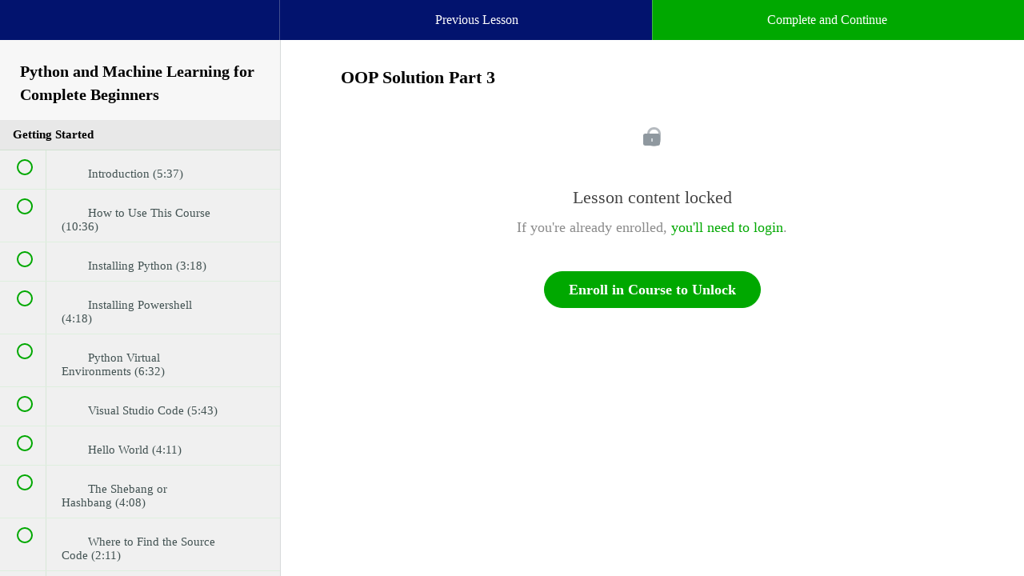

--- FILE ---
content_type: text/html; charset=utf-8
request_url: https://caveofprogramming.com/courses/python-machine-learning-beginners/lectures/46041254
body_size: 45870
content:
<!DOCTYPE html>
<html>
  <head>
    <link href='https://static-media.hotmart.com/7SaQjvztCUhCcWCw6crK8EP_rg8=/32x32/https://uploads.teachablecdn.com/attachments/5JkudHjUSBiyRV8HCXjb_favicon.ico' rel='icon' type='image/png'>

<link href='https://static-media.hotmart.com/v4kPW2YJheufzjoZzXcRU89A5T4=/72x72/https://uploads.teachablecdn.com/attachments/5JkudHjUSBiyRV8HCXjb_favicon.ico' rel='apple-touch-icon' type='image/png'>

<link href='https://static-media.hotmart.com/4argCBmWgK-dKMbKI5zMVYyauKo=/144x144/https://uploads.teachablecdn.com/attachments/5JkudHjUSBiyRV8HCXjb_favicon.ico' rel='apple-touch-icon' type='image/png'>

<link href='https://static-media.hotmart.com/FoAerHRPrcGWC3piCHuT0o-9jKE=/320x345/https://uploads.teachablecdn.com/attachments/jvTSxtnySViRJD68AfOq_teachableschool2.jpg' rel='apple-touch-startup-image' type='image/png'>

<link href='https://static-media.hotmart.com/EJ1jB0U4PUZQkHep8CpTictspFg=/640x690/https://uploads.teachablecdn.com/attachments/jvTSxtnySViRJD68AfOq_teachableschool2.jpg' rel='apple-touch-startup-image' type='image/png'>

<meta name='apple-mobile-web-app-capable' content='yes' />
<meta charset="UTF-8">
<meta name="csrf-param" content="authenticity_token" />
<meta name="csrf-token" content="kIAp-Gi3h-RSXPquGKqr8XxKVURopSrMN8v_aR7mP_ctvXbpck0V_Iii1RV7c4ALgGL3vUoZtrStFv806KGzlA" />
<link rel="stylesheet" href="https://fedora.teachablecdn.com/assets/bootstrap-748e653be2be27c8e709ced95eab64a05c870fcc9544b56e33dfe1a9a539317d.css" data-turbolinks-track="true" /><link href="https://teachable-themeable.learning.teachable.com/themecss/production/base.css?_=325e3cd0fd8d&amp;brand_course_heading=%23FFFFFF&amp;brand_heading=%232b3636&amp;brand_homepage_heading=%23FFFFFF&amp;brand_navbar_fixed_text=%23FFFFFF&amp;brand_navbar_text=%23FFFFFF&amp;brand_primary=%2302136E&amp;brand_secondary=%2300A800&amp;brand_text=%232b3636&amp;logged_out_homepage_background_image_overlay=0.0&amp;logged_out_homepage_background_image_url=https%3A%2F%2Fuploads.teachablecdn.com%2Fattachments%2FjvTSxtnySViRJD68AfOq_teachableschool2.jpg" rel="stylesheet" data-turbolinks-track="true"></link>
<title>OOP Solution Part 3 | Cave of Programming</title>
<meta name="description" content="Become a part of the artificial intelligence revolution">
<link rel="canonical" href="https://caveofprogramming.teachable.com/courses/2043775/lectures/46041254">
<meta property="og:description" content="Become a part of the artificial intelligence revolution">
<meta property="og:image" content="https://uploads.teachablecdn.com/attachments/kk0s0I0ZSBKeJbD4w4og_thinker.png">
<meta property="og:title" content="OOP Solution Part 3">
<meta property="og:type" content="website">
<meta property="og:url" content="https://caveofprogramming.teachable.com/courses/2043775/lectures/46041254">
<meta name="twitter:card" content="summary_large_image">
<meta name="twitter:site" content="caveofprogram">
<meta name="brand_video_player_color" content="#09A59A">
<meta name="site_title" content="Cave of Programming">
<style>.btn-cave {
background-color: #75220D;
color: white;
}

.subtitle p {
    font-size: 105%;
    text-shadow: 1px 1px #000000;
}


.landing-page-info > tbody > tr > td {
    vertical-align: top;
    padding: 10px;
    border: none;
    list-style:disc inside;
    content:'\2022'
}


</style>
<script src='//fast.wistia.com/assets/external/E-v1.js'></script>
<script
  src='https://www.recaptcha.net/recaptcha/api.js'
  async
  defer></script>



      <meta name="asset_host" content="https://fedora.teachablecdn.com">
     <script>
  (function () {
    const origCreateElement = Document.prototype.createElement;
    Document.prototype.createElement = function () {
      const el = origCreateElement.apply(this, arguments);
      if (arguments[0].toLowerCase() === "video") {
        const observer = new MutationObserver(() => {
          if (
            el.src &&
            el.src.startsWith("data:video") &&
            el.autoplay &&
            el.style.display === "none"
          ) {
            el.removeAttribute("autoplay");
            el.autoplay = false;
            el.style.display = "none";
            observer.disconnect();
          }
        });
        observer.observe(el, {
          attributes: true,
          attributeFilter: ["src", "autoplay", "style"],
        });
      }
      return el;
    };
  })();
</script>
<script src="https://fedora.teachablecdn.com/packs/student-globals--1b9bb399c9fefbb1b77f.js"></script><script src="https://fedora.teachablecdn.com/packs/student-legacy--7c8100e12a4743c3272e.js"></script><script src="https://fedora.teachablecdn.com/packs/student--259a50199ddaf2b2b936.js"></script>
<meta id='iris-url' data-iris-url=https://eventable.internal.teachable.com />
<script type="text/javascript">
  window.heap=window.heap||[],heap.load=function(e,t){window.heap.appid=e,window.heap.config=t=t||{};var r=document.createElement("script");r.type="text/javascript",r.async=!0,r.src="https://cdn.heapanalytics.com/js/heap-"+e+".js";var a=document.getElementsByTagName("script")[0];a.parentNode.insertBefore(r,a);for(var n=function(e){return function(){heap.push([e].concat(Array.prototype.slice.call(arguments,0)))}},p=["addEventProperties","addUserProperties","clearEventProperties","identify","resetIdentity","removeEventProperty","setEventProperties","track","unsetEventProperty"],o=0;o<p.length;o++)heap[p[o]]=n(p[o])},heap.load("318805607");
  window.heapShouldTrackUser = true;
</script>


<script type="text/javascript">
  var _user_id = ''; // Set to the user's ID, username, or email address, or '' if not yet known.
  var _session_id = '8a9298f014defd6c23d784d40d1dad39'; // Set to a unique session ID for the visitor's current browsing session.

  var _sift = window._sift = window._sift || [];
  _sift.push(['_setAccount', '2e541754ec']);
  _sift.push(['_setUserId', _user_id]);
  _sift.push(['_setSessionId', _session_id]);
  _sift.push(['_trackPageview']);

  (function() {
    function ls() {
      var e = document.createElement('script');
      e.src = 'https://cdn.sift.com/s.js';
      document.body.appendChild(e);
    }
    if (window.attachEvent) {
      window.attachEvent('onload', ls);
    } else {
      window.addEventListener('load', ls, false);
    }
  })();
</script>





<!-- Google tag (gtag.js) -->
<script async src="https://www.googletagmanager.com/gtag/js?id=G-SL8LSCXHSV"></script>
<script>
  window.dataLayer = window.dataLayer || [];
  function gtag(){dataLayer.push(arguments);}
  gtag('js', new Date());

  gtag('config', 'G-SL8LSCXHSV', {
    'user_id': '',
    'school_id': '1086',
    'school_domain': 'caveofprogramming.teachable.com'
  });
</script>



<meta http-equiv="X-UA-Compatible" content="IE=edge">
<script type="text/javascript">window.NREUM||(NREUM={});NREUM.info={"beacon":"bam.nr-data.net","errorBeacon":"bam.nr-data.net","licenseKey":"NRBR-08e3a2ada38dc55a529","applicationID":"1065060701","transactionName":"dAxdTUFZXVQEQh0JAFQXRktWRR5LCV9F","queueTime":0,"applicationTime":245,"agent":""}</script>
<script type="text/javascript">(window.NREUM||(NREUM={})).init={privacy:{cookies_enabled:true},ajax:{deny_list:["bam.nr-data.net"]},feature_flags:["soft_nav"],distributed_tracing:{enabled:true}};(window.NREUM||(NREUM={})).loader_config={agentID:"1103368432",accountID:"4102727",trustKey:"27503",xpid:"UAcHU1FRDxABVFdXBwcHUVQA",licenseKey:"NRBR-08e3a2ada38dc55a529",applicationID:"1065060701",browserID:"1103368432"};;/*! For license information please see nr-loader-spa-1.303.0.min.js.LICENSE.txt */
(()=>{var e,t,r={384:(e,t,r)=>{"use strict";r.d(t,{NT:()=>s,US:()=>d,Zm:()=>a,bQ:()=>u,dV:()=>c,pV:()=>l});var n=r(6154),i=r(1863),o=r(1910);const s={beacon:"bam.nr-data.net",errorBeacon:"bam.nr-data.net"};function a(){return n.gm.NREUM||(n.gm.NREUM={}),void 0===n.gm.newrelic&&(n.gm.newrelic=n.gm.NREUM),n.gm.NREUM}function c(){let e=a();return e.o||(e.o={ST:n.gm.setTimeout,SI:n.gm.setImmediate||n.gm.setInterval,CT:n.gm.clearTimeout,XHR:n.gm.XMLHttpRequest,REQ:n.gm.Request,EV:n.gm.Event,PR:n.gm.Promise,MO:n.gm.MutationObserver,FETCH:n.gm.fetch,WS:n.gm.WebSocket},(0,o.i)(...Object.values(e.o))),e}function u(e,t){let r=a();r.initializedAgents??={},t.initializedAt={ms:(0,i.t)(),date:new Date},r.initializedAgents[e]=t}function d(e,t){a()[e]=t}function l(){return function(){let e=a();const t=e.info||{};e.info={beacon:s.beacon,errorBeacon:s.errorBeacon,...t}}(),function(){let e=a();const t=e.init||{};e.init={...t}}(),c(),function(){let e=a();const t=e.loader_config||{};e.loader_config={...t}}(),a()}},782:(e,t,r)=>{"use strict";r.d(t,{T:()=>n});const n=r(860).K7.pageViewTiming},860:(e,t,r)=>{"use strict";r.d(t,{$J:()=>d,K7:()=>c,P3:()=>u,XX:()=>i,Yy:()=>a,df:()=>o,qY:()=>n,v4:()=>s});const n="events",i="jserrors",o="browser/blobs",s="rum",a="browser/logs",c={ajax:"ajax",genericEvents:"generic_events",jserrors:i,logging:"logging",metrics:"metrics",pageAction:"page_action",pageViewEvent:"page_view_event",pageViewTiming:"page_view_timing",sessionReplay:"session_replay",sessionTrace:"session_trace",softNav:"soft_navigations",spa:"spa"},u={[c.pageViewEvent]:1,[c.pageViewTiming]:2,[c.metrics]:3,[c.jserrors]:4,[c.spa]:5,[c.ajax]:6,[c.sessionTrace]:7,[c.softNav]:8,[c.sessionReplay]:9,[c.logging]:10,[c.genericEvents]:11},d={[c.pageViewEvent]:s,[c.pageViewTiming]:n,[c.ajax]:n,[c.spa]:n,[c.softNav]:n,[c.metrics]:i,[c.jserrors]:i,[c.sessionTrace]:o,[c.sessionReplay]:o,[c.logging]:a,[c.genericEvents]:"ins"}},944:(e,t,r)=>{"use strict";r.d(t,{R:()=>i});var n=r(3241);function i(e,t){"function"==typeof console.debug&&(console.debug("New Relic Warning: https://github.com/newrelic/newrelic-browser-agent/blob/main/docs/warning-codes.md#".concat(e),t),(0,n.W)({agentIdentifier:null,drained:null,type:"data",name:"warn",feature:"warn",data:{code:e,secondary:t}}))}},993:(e,t,r)=>{"use strict";r.d(t,{A$:()=>o,ET:()=>s,TZ:()=>a,p_:()=>i});var n=r(860);const i={ERROR:"ERROR",WARN:"WARN",INFO:"INFO",DEBUG:"DEBUG",TRACE:"TRACE"},o={OFF:0,ERROR:1,WARN:2,INFO:3,DEBUG:4,TRACE:5},s="log",a=n.K7.logging},1687:(e,t,r)=>{"use strict";r.d(t,{Ak:()=>u,Ze:()=>f,x3:()=>d});var n=r(3241),i=r(7836),o=r(3606),s=r(860),a=r(2646);const c={};function u(e,t){const r={staged:!1,priority:s.P3[t]||0};l(e),c[e].get(t)||c[e].set(t,r)}function d(e,t){e&&c[e]&&(c[e].get(t)&&c[e].delete(t),p(e,t,!1),c[e].size&&h(e))}function l(e){if(!e)throw new Error("agentIdentifier required");c[e]||(c[e]=new Map)}function f(e="",t="feature",r=!1){if(l(e),!e||!c[e].get(t)||r)return p(e,t);c[e].get(t).staged=!0,h(e)}function h(e){const t=Array.from(c[e]);t.every(([e,t])=>t.staged)&&(t.sort((e,t)=>e[1].priority-t[1].priority),t.forEach(([t])=>{c[e].delete(t),p(e,t)}))}function p(e,t,r=!0){const s=e?i.ee.get(e):i.ee,c=o.i.handlers;if(!s.aborted&&s.backlog&&c){if((0,n.W)({agentIdentifier:e,type:"lifecycle",name:"drain",feature:t}),r){const e=s.backlog[t],r=c[t];if(r){for(let t=0;e&&t<e.length;++t)g(e[t],r);Object.entries(r).forEach(([e,t])=>{Object.values(t||{}).forEach(t=>{t[0]?.on&&t[0]?.context()instanceof a.y&&t[0].on(e,t[1])})})}}s.isolatedBacklog||delete c[t],s.backlog[t]=null,s.emit("drain-"+t,[])}}function g(e,t){var r=e[1];Object.values(t[r]||{}).forEach(t=>{var r=e[0];if(t[0]===r){var n=t[1],i=e[3],o=e[2];n.apply(i,o)}})}},1741:(e,t,r)=>{"use strict";r.d(t,{W:()=>o});var n=r(944),i=r(4261);class o{#e(e,...t){if(this[e]!==o.prototype[e])return this[e](...t);(0,n.R)(35,e)}addPageAction(e,t){return this.#e(i.hG,e,t)}register(e){return this.#e(i.eY,e)}recordCustomEvent(e,t){return this.#e(i.fF,e,t)}setPageViewName(e,t){return this.#e(i.Fw,e,t)}setCustomAttribute(e,t,r){return this.#e(i.cD,e,t,r)}noticeError(e,t){return this.#e(i.o5,e,t)}setUserId(e){return this.#e(i.Dl,e)}setApplicationVersion(e){return this.#e(i.nb,e)}setErrorHandler(e){return this.#e(i.bt,e)}addRelease(e,t){return this.#e(i.k6,e,t)}log(e,t){return this.#e(i.$9,e,t)}start(){return this.#e(i.d3)}finished(e){return this.#e(i.BL,e)}recordReplay(){return this.#e(i.CH)}pauseReplay(){return this.#e(i.Tb)}addToTrace(e){return this.#e(i.U2,e)}setCurrentRouteName(e){return this.#e(i.PA,e)}interaction(e){return this.#e(i.dT,e)}wrapLogger(e,t,r){return this.#e(i.Wb,e,t,r)}measure(e,t){return this.#e(i.V1,e,t)}consent(e){return this.#e(i.Pv,e)}}},1863:(e,t,r)=>{"use strict";function n(){return Math.floor(performance.now())}r.d(t,{t:()=>n})},1910:(e,t,r)=>{"use strict";r.d(t,{i:()=>o});var n=r(944);const i=new Map;function o(...e){return e.every(e=>{if(i.has(e))return i.get(e);const t="function"==typeof e&&e.toString().includes("[native code]");return t||(0,n.R)(64,e?.name||e?.toString()),i.set(e,t),t})}},2555:(e,t,r)=>{"use strict";r.d(t,{D:()=>a,f:()=>s});var n=r(384),i=r(8122);const o={beacon:n.NT.beacon,errorBeacon:n.NT.errorBeacon,licenseKey:void 0,applicationID:void 0,sa:void 0,queueTime:void 0,applicationTime:void 0,ttGuid:void 0,user:void 0,account:void 0,product:void 0,extra:void 0,jsAttributes:{},userAttributes:void 0,atts:void 0,transactionName:void 0,tNamePlain:void 0};function s(e){try{return!!e.licenseKey&&!!e.errorBeacon&&!!e.applicationID}catch(e){return!1}}const a=e=>(0,i.a)(e,o)},2614:(e,t,r)=>{"use strict";r.d(t,{BB:()=>s,H3:()=>n,g:()=>u,iL:()=>c,tS:()=>a,uh:()=>i,wk:()=>o});const n="NRBA",i="SESSION",o=144e5,s=18e5,a={STARTED:"session-started",PAUSE:"session-pause",RESET:"session-reset",RESUME:"session-resume",UPDATE:"session-update"},c={SAME_TAB:"same-tab",CROSS_TAB:"cross-tab"},u={OFF:0,FULL:1,ERROR:2}},2646:(e,t,r)=>{"use strict";r.d(t,{y:()=>n});class n{constructor(e){this.contextId=e}}},2843:(e,t,r)=>{"use strict";r.d(t,{u:()=>i});var n=r(3878);function i(e,t=!1,r,i){(0,n.DD)("visibilitychange",function(){if(t)return void("hidden"===document.visibilityState&&e());e(document.visibilityState)},r,i)}},3241:(e,t,r)=>{"use strict";r.d(t,{W:()=>o});var n=r(6154);const i="newrelic";function o(e={}){try{n.gm.dispatchEvent(new CustomEvent(i,{detail:e}))}catch(e){}}},3304:(e,t,r)=>{"use strict";r.d(t,{A:()=>o});var n=r(7836);const i=()=>{const e=new WeakSet;return(t,r)=>{if("object"==typeof r&&null!==r){if(e.has(r))return;e.add(r)}return r}};function o(e){try{return JSON.stringify(e,i())??""}catch(e){try{n.ee.emit("internal-error",[e])}catch(e){}return""}}},3333:(e,t,r)=>{"use strict";r.d(t,{$v:()=>d,TZ:()=>n,Xh:()=>c,Zp:()=>i,kd:()=>u,mq:()=>a,nf:()=>s,qN:()=>o});const n=r(860).K7.genericEvents,i=["auxclick","click","copy","keydown","paste","scrollend"],o=["focus","blur"],s=4,a=1e3,c=2e3,u=["PageAction","UserAction","BrowserPerformance"],d={RESOURCES:"experimental.resources",REGISTER:"register"}},3434:(e,t,r)=>{"use strict";r.d(t,{Jt:()=>o,YM:()=>u});var n=r(7836),i=r(5607);const o="nr@original:".concat(i.W),s=50;var a=Object.prototype.hasOwnProperty,c=!1;function u(e,t){return e||(e=n.ee),r.inPlace=function(e,t,n,i,o){n||(n="");const s="-"===n.charAt(0);for(let a=0;a<t.length;a++){const c=t[a],u=e[c];l(u)||(e[c]=r(u,s?c+n:n,i,c,o))}},r.flag=o,r;function r(t,r,n,c,u){return l(t)?t:(r||(r=""),nrWrapper[o]=t,function(e,t,r){if(Object.defineProperty&&Object.keys)try{return Object.keys(e).forEach(function(r){Object.defineProperty(t,r,{get:function(){return e[r]},set:function(t){return e[r]=t,t}})}),t}catch(e){d([e],r)}for(var n in e)a.call(e,n)&&(t[n]=e[n])}(t,nrWrapper,e),nrWrapper);function nrWrapper(){var o,a,l,f;let h;try{a=this,o=[...arguments],l="function"==typeof n?n(o,a):n||{}}catch(t){d([t,"",[o,a,c],l],e)}i(r+"start",[o,a,c],l,u);const p=performance.now();let g;try{return f=t.apply(a,o),g=performance.now(),f}catch(e){throw g=performance.now(),i(r+"err",[o,a,e],l,u),h=e,h}finally{const e=g-p,t={start:p,end:g,duration:e,isLongTask:e>=s,methodName:c,thrownError:h};t.isLongTask&&i("long-task",[t,a],l,u),i(r+"end",[o,a,f],l,u)}}}function i(r,n,i,o){if(!c||t){var s=c;c=!0;try{e.emit(r,n,i,t,o)}catch(t){d([t,r,n,i],e)}c=s}}}function d(e,t){t||(t=n.ee);try{t.emit("internal-error",e)}catch(e){}}function l(e){return!(e&&"function"==typeof e&&e.apply&&!e[o])}},3606:(e,t,r)=>{"use strict";r.d(t,{i:()=>o});var n=r(9908);o.on=s;var i=o.handlers={};function o(e,t,r,o){s(o||n.d,i,e,t,r)}function s(e,t,r,i,o){o||(o="feature"),e||(e=n.d);var s=t[o]=t[o]||{};(s[r]=s[r]||[]).push([e,i])}},3738:(e,t,r)=>{"use strict";r.d(t,{He:()=>i,Kp:()=>a,Lc:()=>u,Rz:()=>d,TZ:()=>n,bD:()=>o,d3:()=>s,jx:()=>l,sl:()=>f,uP:()=>c});const n=r(860).K7.sessionTrace,i="bstResource",o="resource",s="-start",a="-end",c="fn"+s,u="fn"+a,d="pushState",l=1e3,f=3e4},3785:(e,t,r)=>{"use strict";r.d(t,{R:()=>c,b:()=>u});var n=r(9908),i=r(1863),o=r(860),s=r(8154),a=r(993);function c(e,t,r={},c=a.p_.INFO,u,d=(0,i.t)()){(0,n.p)(s.xV,["API/logging/".concat(c.toLowerCase(),"/called")],void 0,o.K7.metrics,e),(0,n.p)(a.ET,[d,t,r,c,u],void 0,o.K7.logging,e)}function u(e){return"string"==typeof e&&Object.values(a.p_).some(t=>t===e.toUpperCase().trim())}},3878:(e,t,r)=>{"use strict";function n(e,t){return{capture:e,passive:!1,signal:t}}function i(e,t,r=!1,i){window.addEventListener(e,t,n(r,i))}function o(e,t,r=!1,i){document.addEventListener(e,t,n(r,i))}r.d(t,{DD:()=>o,jT:()=>n,sp:()=>i})},3962:(e,t,r)=>{"use strict";r.d(t,{AM:()=>s,O2:()=>l,OV:()=>o,Qu:()=>f,TZ:()=>c,ih:()=>h,pP:()=>a,t1:()=>d,tC:()=>i,wD:()=>u});var n=r(860);const i=["click","keydown","submit"],o="popstate",s="api",a="initialPageLoad",c=n.K7.softNav,u=5e3,d=500,l={INITIAL_PAGE_LOAD:"",ROUTE_CHANGE:1,UNSPECIFIED:2},f={INTERACTION:1,AJAX:2,CUSTOM_END:3,CUSTOM_TRACER:4},h={IP:"in progress",PF:"pending finish",FIN:"finished",CAN:"cancelled"}},4234:(e,t,r)=>{"use strict";r.d(t,{W:()=>o});var n=r(7836),i=r(1687);class o{constructor(e,t){this.agentIdentifier=e,this.ee=n.ee.get(e),this.featureName=t,this.blocked=!1}deregisterDrain(){(0,i.x3)(this.agentIdentifier,this.featureName)}}},4261:(e,t,r)=>{"use strict";r.d(t,{$9:()=>d,BL:()=>c,CH:()=>p,Dl:()=>R,Fw:()=>w,PA:()=>v,Pl:()=>n,Pv:()=>A,Tb:()=>f,U2:()=>s,V1:()=>E,Wb:()=>T,bt:()=>y,cD:()=>b,d3:()=>x,dT:()=>u,eY:()=>g,fF:()=>h,hG:()=>o,hw:()=>i,k6:()=>a,nb:()=>m,o5:()=>l});const n="api-",i=n+"ixn-",o="addPageAction",s="addToTrace",a="addRelease",c="finished",u="interaction",d="log",l="noticeError",f="pauseReplay",h="recordCustomEvent",p="recordReplay",g="register",m="setApplicationVersion",v="setCurrentRouteName",b="setCustomAttribute",y="setErrorHandler",w="setPageViewName",R="setUserId",x="start",T="wrapLogger",E="measure",A="consent"},4387:(e,t,r)=>{"use strict";function n(e={}){return!(!e.id||!e.name)}function i(e){return"string"==typeof e&&e.trim().length<501||"number"==typeof e}function o(e,t){if(2!==t?.harvestEndpointVersion)return{};const r=t.agentRef.runtime.appMetadata.agents[0].entityGuid;return n(e)?{"mfe.id":e.id,"mfe.name":e.name,eventSource:e.eventSource,"parent.id":e.parent?.id||r}:{"entity.guid":r,appId:t.agentRef.info.applicationID}}r.d(t,{Ux:()=>o,c7:()=>n,yo:()=>i})},5205:(e,t,r)=>{"use strict";r.d(t,{j:()=>_});var n=r(384),i=r(1741);var o=r(2555),s=r(3333);const a=e=>{if(!e||"string"!=typeof e)return!1;try{document.createDocumentFragment().querySelector(e)}catch{return!1}return!0};var c=r(2614),u=r(944),d=r(8122);const l="[data-nr-mask]",f=e=>(0,d.a)(e,(()=>{const e={feature_flags:[],experimental:{allow_registered_children:!1,resources:!1},mask_selector:"*",block_selector:"[data-nr-block]",mask_input_options:{color:!1,date:!1,"datetime-local":!1,email:!1,month:!1,number:!1,range:!1,search:!1,tel:!1,text:!1,time:!1,url:!1,week:!1,textarea:!1,select:!1,password:!0}};return{ajax:{deny_list:void 0,block_internal:!0,enabled:!0,autoStart:!0},api:{get allow_registered_children(){return e.feature_flags.includes(s.$v.REGISTER)||e.experimental.allow_registered_children},set allow_registered_children(t){e.experimental.allow_registered_children=t},duplicate_registered_data:!1},browser_consent_mode:{enabled:!1},distributed_tracing:{enabled:void 0,exclude_newrelic_header:void 0,cors_use_newrelic_header:void 0,cors_use_tracecontext_headers:void 0,allowed_origins:void 0},get feature_flags(){return e.feature_flags},set feature_flags(t){e.feature_flags=t},generic_events:{enabled:!0,autoStart:!0},harvest:{interval:30},jserrors:{enabled:!0,autoStart:!0},logging:{enabled:!0,autoStart:!0},metrics:{enabled:!0,autoStart:!0},obfuscate:void 0,page_action:{enabled:!0},page_view_event:{enabled:!0,autoStart:!0},page_view_timing:{enabled:!0,autoStart:!0},performance:{capture_marks:!1,capture_measures:!1,capture_detail:!0,resources:{get enabled(){return e.feature_flags.includes(s.$v.RESOURCES)||e.experimental.resources},set enabled(t){e.experimental.resources=t},asset_types:[],first_party_domains:[],ignore_newrelic:!0}},privacy:{cookies_enabled:!0},proxy:{assets:void 0,beacon:void 0},session:{expiresMs:c.wk,inactiveMs:c.BB},session_replay:{autoStart:!0,enabled:!1,preload:!1,sampling_rate:10,error_sampling_rate:100,collect_fonts:!1,inline_images:!1,fix_stylesheets:!0,mask_all_inputs:!0,get mask_text_selector(){return e.mask_selector},set mask_text_selector(t){a(t)?e.mask_selector="".concat(t,",").concat(l):""===t||null===t?e.mask_selector=l:(0,u.R)(5,t)},get block_class(){return"nr-block"},get ignore_class(){return"nr-ignore"},get mask_text_class(){return"nr-mask"},get block_selector(){return e.block_selector},set block_selector(t){a(t)?e.block_selector+=",".concat(t):""!==t&&(0,u.R)(6,t)},get mask_input_options(){return e.mask_input_options},set mask_input_options(t){t&&"object"==typeof t?e.mask_input_options={...t,password:!0}:(0,u.R)(7,t)}},session_trace:{enabled:!0,autoStart:!0},soft_navigations:{enabled:!0,autoStart:!0},spa:{enabled:!0,autoStart:!0},ssl:void 0,user_actions:{enabled:!0,elementAttributes:["id","className","tagName","type"]}}})());var h=r(6154),p=r(9324);let g=0;const m={buildEnv:p.F3,distMethod:p.Xs,version:p.xv,originTime:h.WN},v={consented:!1},b={appMetadata:{},get consented(){return this.session?.state?.consent||v.consented},set consented(e){v.consented=e},customTransaction:void 0,denyList:void 0,disabled:!1,harvester:void 0,isolatedBacklog:!1,isRecording:!1,loaderType:void 0,maxBytes:3e4,obfuscator:void 0,onerror:void 0,ptid:void 0,releaseIds:{},session:void 0,timeKeeper:void 0,registeredEntities:[],jsAttributesMetadata:{bytes:0},get harvestCount(){return++g}},y=e=>{const t=(0,d.a)(e,b),r=Object.keys(m).reduce((e,t)=>(e[t]={value:m[t],writable:!1,configurable:!0,enumerable:!0},e),{});return Object.defineProperties(t,r)};var w=r(5701);const R=e=>{const t=e.startsWith("http");e+="/",r.p=t?e:"https://"+e};var x=r(7836),T=r(3241);const E={accountID:void 0,trustKey:void 0,agentID:void 0,licenseKey:void 0,applicationID:void 0,xpid:void 0},A=e=>(0,d.a)(e,E),S=new Set;function _(e,t={},r,s){let{init:a,info:c,loader_config:u,runtime:d={},exposed:l=!0}=t;if(!c){const e=(0,n.pV)();a=e.init,c=e.info,u=e.loader_config}e.init=f(a||{}),e.loader_config=A(u||{}),c.jsAttributes??={},h.bv&&(c.jsAttributes.isWorker=!0),e.info=(0,o.D)(c);const p=e.init,g=[c.beacon,c.errorBeacon];S.has(e.agentIdentifier)||(p.proxy.assets&&(R(p.proxy.assets),g.push(p.proxy.assets)),p.proxy.beacon&&g.push(p.proxy.beacon),e.beacons=[...g],function(e){const t=(0,n.pV)();Object.getOwnPropertyNames(i.W.prototype).forEach(r=>{const n=i.W.prototype[r];if("function"!=typeof n||"constructor"===n)return;let o=t[r];e[r]&&!1!==e.exposed&&"micro-agent"!==e.runtime?.loaderType&&(t[r]=(...t)=>{const n=e[r](...t);return o?o(...t):n})})}(e),(0,n.US)("activatedFeatures",w.B),e.runSoftNavOverSpa&&=!0===p.soft_navigations.enabled&&p.feature_flags.includes("soft_nav")),d.denyList=[...p.ajax.deny_list||[],...p.ajax.block_internal?g:[]],d.ptid=e.agentIdentifier,d.loaderType=r,e.runtime=y(d),S.has(e.agentIdentifier)||(e.ee=x.ee.get(e.agentIdentifier),e.exposed=l,(0,T.W)({agentIdentifier:e.agentIdentifier,drained:!!w.B?.[e.agentIdentifier],type:"lifecycle",name:"initialize",feature:void 0,data:e.config})),S.add(e.agentIdentifier)}},5270:(e,t,r)=>{"use strict";r.d(t,{Aw:()=>s,SR:()=>o,rF:()=>a});var n=r(384),i=r(7767);function o(e){return!!(0,n.dV)().o.MO&&(0,i.V)(e)&&!0===e?.session_trace.enabled}function s(e){return!0===e?.session_replay.preload&&o(e)}function a(e,t){try{if("string"==typeof t?.type){if("password"===t.type.toLowerCase())return"*".repeat(e?.length||0);if(void 0!==t?.dataset?.nrUnmask||t?.classList?.contains("nr-unmask"))return e}}catch(e){}return"string"==typeof e?e.replace(/[\S]/g,"*"):"*".repeat(e?.length||0)}},5289:(e,t,r)=>{"use strict";r.d(t,{GG:()=>o,Qr:()=>a,sB:()=>s});var n=r(3878);function i(){return"undefined"==typeof document||"complete"===document.readyState}function o(e,t){if(i())return e();(0,n.sp)("load",e,t)}function s(e){if(i())return e();(0,n.DD)("DOMContentLoaded",e)}function a(e){if(i())return e();(0,n.sp)("popstate",e)}},5607:(e,t,r)=>{"use strict";r.d(t,{W:()=>n});const n=(0,r(9566).bz)()},5701:(e,t,r)=>{"use strict";r.d(t,{B:()=>o,t:()=>s});var n=r(3241);const i=new Set,o={};function s(e,t){const r=t.agentIdentifier;o[r]??={},e&&"object"==typeof e&&(i.has(r)||(t.ee.emit("rumresp",[e]),o[r]=e,i.add(r),(0,n.W)({agentIdentifier:r,loaded:!0,drained:!0,type:"lifecycle",name:"load",feature:void 0,data:e})))}},6154:(e,t,r)=>{"use strict";r.d(t,{A4:()=>a,OF:()=>d,RI:()=>i,WN:()=>h,bv:()=>o,gm:()=>s,lR:()=>f,m:()=>u,mw:()=>c,sb:()=>l});var n=r(1863);const i="undefined"!=typeof window&&!!window.document,o="undefined"!=typeof WorkerGlobalScope&&("undefined"!=typeof self&&self instanceof WorkerGlobalScope&&self.navigator instanceof WorkerNavigator||"undefined"!=typeof globalThis&&globalThis instanceof WorkerGlobalScope&&globalThis.navigator instanceof WorkerNavigator),s=i?window:"undefined"!=typeof WorkerGlobalScope&&("undefined"!=typeof self&&self instanceof WorkerGlobalScope&&self||"undefined"!=typeof globalThis&&globalThis instanceof WorkerGlobalScope&&globalThis),a="complete"===s?.document?.readyState,c=Boolean("hidden"===s?.document?.visibilityState),u=""+s?.location,d=/iPad|iPhone|iPod/.test(s.navigator?.userAgent),l=d&&"undefined"==typeof SharedWorker,f=(()=>{const e=s.navigator?.userAgent?.match(/Firefox[/\s](\d+\.\d+)/);return Array.isArray(e)&&e.length>=2?+e[1]:0})(),h=Date.now()-(0,n.t)()},6344:(e,t,r)=>{"use strict";r.d(t,{BB:()=>d,Qb:()=>l,TZ:()=>i,Ug:()=>s,Vh:()=>o,_s:()=>a,bc:()=>u,yP:()=>c});var n=r(2614);const i=r(860).K7.sessionReplay,o="errorDuringReplay",s=.12,a={DomContentLoaded:0,Load:1,FullSnapshot:2,IncrementalSnapshot:3,Meta:4,Custom:5},c={[n.g.ERROR]:15e3,[n.g.FULL]:3e5,[n.g.OFF]:0},u={RESET:{message:"Session was reset",sm:"Reset"},IMPORT:{message:"Recorder failed to import",sm:"Import"},TOO_MANY:{message:"429: Too Many Requests",sm:"Too-Many"},TOO_BIG:{message:"Payload was too large",sm:"Too-Big"},CROSS_TAB:{message:"Session Entity was set to OFF on another tab",sm:"Cross-Tab"},ENTITLEMENTS:{message:"Session Replay is not allowed and will not be started",sm:"Entitlement"}},d=5e3,l={API:"api",RESUME:"resume",SWITCH_TO_FULL:"switchToFull",INITIALIZE:"initialize",PRELOAD:"preload"}},6389:(e,t,r)=>{"use strict";function n(e,t=500,r={}){const n=r?.leading||!1;let i;return(...r)=>{n&&void 0===i&&(e.apply(this,r),i=setTimeout(()=>{i=clearTimeout(i)},t)),n||(clearTimeout(i),i=setTimeout(()=>{e.apply(this,r)},t))}}function i(e){let t=!1;return(...r)=>{t||(t=!0,e.apply(this,r))}}r.d(t,{J:()=>i,s:()=>n})},6630:(e,t,r)=>{"use strict";r.d(t,{T:()=>n});const n=r(860).K7.pageViewEvent},6774:(e,t,r)=>{"use strict";r.d(t,{T:()=>n});const n=r(860).K7.jserrors},7295:(e,t,r)=>{"use strict";r.d(t,{Xv:()=>s,gX:()=>i,iW:()=>o});var n=[];function i(e){if(!e||o(e))return!1;if(0===n.length)return!0;for(var t=0;t<n.length;t++){var r=n[t];if("*"===r.hostname)return!1;if(a(r.hostname,e.hostname)&&c(r.pathname,e.pathname))return!1}return!0}function o(e){return void 0===e.hostname}function s(e){if(n=[],e&&e.length)for(var t=0;t<e.length;t++){let r=e[t];if(!r)continue;0===r.indexOf("http://")?r=r.substring(7):0===r.indexOf("https://")&&(r=r.substring(8));const i=r.indexOf("/");let o,s;i>0?(o=r.substring(0,i),s=r.substring(i)):(o=r,s="");let[a]=o.split(":");n.push({hostname:a,pathname:s})}}function a(e,t){return!(e.length>t.length)&&t.indexOf(e)===t.length-e.length}function c(e,t){return 0===e.indexOf("/")&&(e=e.substring(1)),0===t.indexOf("/")&&(t=t.substring(1)),""===e||e===t}},7378:(e,t,r)=>{"use strict";r.d(t,{$p:()=>x,BR:()=>b,Kp:()=>R,L3:()=>y,Lc:()=>c,NC:()=>o,SG:()=>d,TZ:()=>i,U6:()=>p,UT:()=>m,d3:()=>w,dT:()=>f,e5:()=>E,gx:()=>v,l9:()=>l,oW:()=>h,op:()=>g,rw:()=>u,tH:()=>A,uP:()=>a,wW:()=>T,xq:()=>s});var n=r(384);const i=r(860).K7.spa,o=["click","submit","keypress","keydown","keyup","change"],s=999,a="fn-start",c="fn-end",u="cb-start",d="api-ixn-",l="remaining",f="interaction",h="spaNode",p="jsonpNode",g="fetch-start",m="fetch-done",v="fetch-body-",b="jsonp-end",y=(0,n.dV)().o.ST,w="-start",R="-end",x="-body",T="cb"+R,E="jsTime",A="fetch"},7485:(e,t,r)=>{"use strict";r.d(t,{D:()=>i});var n=r(6154);function i(e){if(0===(e||"").indexOf("data:"))return{protocol:"data"};try{const t=new URL(e,location.href),r={port:t.port,hostname:t.hostname,pathname:t.pathname,search:t.search,protocol:t.protocol.slice(0,t.protocol.indexOf(":")),sameOrigin:t.protocol===n.gm?.location?.protocol&&t.host===n.gm?.location?.host};return r.port&&""!==r.port||("http:"===t.protocol&&(r.port="80"),"https:"===t.protocol&&(r.port="443")),r.pathname&&""!==r.pathname?r.pathname.startsWith("/")||(r.pathname="/".concat(r.pathname)):r.pathname="/",r}catch(e){return{}}}},7699:(e,t,r)=>{"use strict";r.d(t,{It:()=>o,KC:()=>a,No:()=>i,qh:()=>s});var n=r(860);const i=16e3,o=1e6,s="SESSION_ERROR",a={[n.K7.logging]:!0,[n.K7.genericEvents]:!1,[n.K7.jserrors]:!1,[n.K7.ajax]:!1}},7767:(e,t,r)=>{"use strict";r.d(t,{V:()=>i});var n=r(6154);const i=e=>n.RI&&!0===e?.privacy.cookies_enabled},7836:(e,t,r)=>{"use strict";r.d(t,{P:()=>a,ee:()=>c});var n=r(384),i=r(8990),o=r(2646),s=r(5607);const a="nr@context:".concat(s.W),c=function e(t,r){var n={},s={},d={},l=!1;try{l=16===r.length&&u.initializedAgents?.[r]?.runtime.isolatedBacklog}catch(e){}var f={on:p,addEventListener:p,removeEventListener:function(e,t){var r=n[e];if(!r)return;for(var i=0;i<r.length;i++)r[i]===t&&r.splice(i,1)},emit:function(e,r,n,i,o){!1!==o&&(o=!0);if(c.aborted&&!i)return;t&&o&&t.emit(e,r,n);var a=h(n);g(e).forEach(e=>{e.apply(a,r)});var u=v()[s[e]];u&&u.push([f,e,r,a]);return a},get:m,listeners:g,context:h,buffer:function(e,t){const r=v();if(t=t||"feature",f.aborted)return;Object.entries(e||{}).forEach(([e,n])=>{s[n]=t,t in r||(r[t]=[])})},abort:function(){f._aborted=!0,Object.keys(f.backlog).forEach(e=>{delete f.backlog[e]})},isBuffering:function(e){return!!v()[s[e]]},debugId:r,backlog:l?{}:t&&"object"==typeof t.backlog?t.backlog:{},isolatedBacklog:l};return Object.defineProperty(f,"aborted",{get:()=>{let e=f._aborted||!1;return e||(t&&(e=t.aborted),e)}}),f;function h(e){return e&&e instanceof o.y?e:e?(0,i.I)(e,a,()=>new o.y(a)):new o.y(a)}function p(e,t){n[e]=g(e).concat(t)}function g(e){return n[e]||[]}function m(t){return d[t]=d[t]||e(f,t)}function v(){return f.backlog}}(void 0,"globalEE"),u=(0,n.Zm)();u.ee||(u.ee=c)},8122:(e,t,r)=>{"use strict";r.d(t,{a:()=>i});var n=r(944);function i(e,t){try{if(!e||"object"!=typeof e)return(0,n.R)(3);if(!t||"object"!=typeof t)return(0,n.R)(4);const r=Object.create(Object.getPrototypeOf(t),Object.getOwnPropertyDescriptors(t)),o=0===Object.keys(r).length?e:r;for(let s in o)if(void 0!==e[s])try{if(null===e[s]){r[s]=null;continue}Array.isArray(e[s])&&Array.isArray(t[s])?r[s]=Array.from(new Set([...e[s],...t[s]])):"object"==typeof e[s]&&"object"==typeof t[s]?r[s]=i(e[s],t[s]):r[s]=e[s]}catch(e){r[s]||(0,n.R)(1,e)}return r}catch(e){(0,n.R)(2,e)}}},8139:(e,t,r)=>{"use strict";r.d(t,{u:()=>f});var n=r(7836),i=r(3434),o=r(8990),s=r(6154);const a={},c=s.gm.XMLHttpRequest,u="addEventListener",d="removeEventListener",l="nr@wrapped:".concat(n.P);function f(e){var t=function(e){return(e||n.ee).get("events")}(e);if(a[t.debugId]++)return t;a[t.debugId]=1;var r=(0,i.YM)(t,!0);function f(e){r.inPlace(e,[u,d],"-",p)}function p(e,t){return e[1]}return"getPrototypeOf"in Object&&(s.RI&&h(document,f),c&&h(c.prototype,f),h(s.gm,f)),t.on(u+"-start",function(e,t){var n=e[1];if(null!==n&&("function"==typeof n||"object"==typeof n)&&"newrelic"!==e[0]){var i=(0,o.I)(n,l,function(){var e={object:function(){if("function"!=typeof n.handleEvent)return;return n.handleEvent.apply(n,arguments)},function:n}[typeof n];return e?r(e,"fn-",null,e.name||"anonymous"):n});this.wrapped=e[1]=i}}),t.on(d+"-start",function(e){e[1]=this.wrapped||e[1]}),t}function h(e,t,...r){let n=e;for(;"object"==typeof n&&!Object.prototype.hasOwnProperty.call(n,u);)n=Object.getPrototypeOf(n);n&&t(n,...r)}},8154:(e,t,r)=>{"use strict";r.d(t,{z_:()=>o,XG:()=>a,TZ:()=>n,rs:()=>i,xV:()=>s});r(6154),r(9566),r(384);const n=r(860).K7.metrics,i="sm",o="cm",s="storeSupportabilityMetrics",a="storeEventMetrics"},8374:(e,t,r)=>{r.nc=(()=>{try{return document?.currentScript?.nonce}catch(e){}return""})()},8990:(e,t,r)=>{"use strict";r.d(t,{I:()=>i});var n=Object.prototype.hasOwnProperty;function i(e,t,r){if(n.call(e,t))return e[t];var i=r();if(Object.defineProperty&&Object.keys)try{return Object.defineProperty(e,t,{value:i,writable:!0,enumerable:!1}),i}catch(e){}return e[t]=i,i}},9300:(e,t,r)=>{"use strict";r.d(t,{T:()=>n});const n=r(860).K7.ajax},9324:(e,t,r)=>{"use strict";r.d(t,{AJ:()=>s,F3:()=>i,Xs:()=>o,Yq:()=>a,xv:()=>n});const n="1.303.0",i="PROD",o="CDN",s="@newrelic/rrweb",a="1.0.1"},9566:(e,t,r)=>{"use strict";r.d(t,{LA:()=>a,ZF:()=>c,bz:()=>s,el:()=>u});var n=r(6154);const i="xxxxxxxx-xxxx-4xxx-yxxx-xxxxxxxxxxxx";function o(e,t){return e?15&e[t]:16*Math.random()|0}function s(){const e=n.gm?.crypto||n.gm?.msCrypto;let t,r=0;return e&&e.getRandomValues&&(t=e.getRandomValues(new Uint8Array(30))),i.split("").map(e=>"x"===e?o(t,r++).toString(16):"y"===e?(3&o()|8).toString(16):e).join("")}function a(e){const t=n.gm?.crypto||n.gm?.msCrypto;let r,i=0;t&&t.getRandomValues&&(r=t.getRandomValues(new Uint8Array(e)));const s=[];for(var a=0;a<e;a++)s.push(o(r,i++).toString(16));return s.join("")}function c(){return a(16)}function u(){return a(32)}},9908:(e,t,r)=>{"use strict";r.d(t,{d:()=>n,p:()=>i});var n=r(7836).ee.get("handle");function i(e,t,r,i,o){o?(o.buffer([e],i),o.emit(e,t,r)):(n.buffer([e],i),n.emit(e,t,r))}}},n={};function i(e){var t=n[e];if(void 0!==t)return t.exports;var o=n[e]={exports:{}};return r[e](o,o.exports,i),o.exports}i.m=r,i.d=(e,t)=>{for(var r in t)i.o(t,r)&&!i.o(e,r)&&Object.defineProperty(e,r,{enumerable:!0,get:t[r]})},i.f={},i.e=e=>Promise.all(Object.keys(i.f).reduce((t,r)=>(i.f[r](e,t),t),[])),i.u=e=>({212:"nr-spa-compressor",249:"nr-spa-recorder",478:"nr-spa"}[e]+"-1.303.0.min.js"),i.o=(e,t)=>Object.prototype.hasOwnProperty.call(e,t),e={},t="NRBA-1.303.0.PROD:",i.l=(r,n,o,s)=>{if(e[r])e[r].push(n);else{var a,c;if(void 0!==o)for(var u=document.getElementsByTagName("script"),d=0;d<u.length;d++){var l=u[d];if(l.getAttribute("src")==r||l.getAttribute("data-webpack")==t+o){a=l;break}}if(!a){c=!0;var f={478:"sha512-Q1pLqcoiNmLHv0rtq3wFkJBA3kofBdRJl0ExDl0mTuAoCBd0qe/1J0XWrDlQKuNlUryL6aZfVkAMPLmoikWIoQ==",249:"sha512-695ZzudsxlMtHKnpDNvkMlJd3tdMtY03IQKVCw9SX12tjUC+f7Nrx5tnWO72Vg9RFf6DSY6wVmM3cEkRM12kkQ==",212:"sha512-18Gx1wIBsppcn0AnKFhwgw4IciNgFxiw3J74W393Ape+wtg4hlg7t6SBKsIE/Dk/tfl2yltgcgBFvYRs283AFg=="};(a=document.createElement("script")).charset="utf-8",i.nc&&a.setAttribute("nonce",i.nc),a.setAttribute("data-webpack",t+o),a.src=r,0!==a.src.indexOf(window.location.origin+"/")&&(a.crossOrigin="anonymous"),f[s]&&(a.integrity=f[s])}e[r]=[n];var h=(t,n)=>{a.onerror=a.onload=null,clearTimeout(p);var i=e[r];if(delete e[r],a.parentNode&&a.parentNode.removeChild(a),i&&i.forEach(e=>e(n)),t)return t(n)},p=setTimeout(h.bind(null,void 0,{type:"timeout",target:a}),12e4);a.onerror=h.bind(null,a.onerror),a.onload=h.bind(null,a.onload),c&&document.head.appendChild(a)}},i.r=e=>{"undefined"!=typeof Symbol&&Symbol.toStringTag&&Object.defineProperty(e,Symbol.toStringTag,{value:"Module"}),Object.defineProperty(e,"__esModule",{value:!0})},i.p="https://js-agent.newrelic.com/",(()=>{var e={38:0,788:0};i.f.j=(t,r)=>{var n=i.o(e,t)?e[t]:void 0;if(0!==n)if(n)r.push(n[2]);else{var o=new Promise((r,i)=>n=e[t]=[r,i]);r.push(n[2]=o);var s=i.p+i.u(t),a=new Error;i.l(s,r=>{if(i.o(e,t)&&(0!==(n=e[t])&&(e[t]=void 0),n)){var o=r&&("load"===r.type?"missing":r.type),s=r&&r.target&&r.target.src;a.message="Loading chunk "+t+" failed.\n("+o+": "+s+")",a.name="ChunkLoadError",a.type=o,a.request=s,n[1](a)}},"chunk-"+t,t)}};var t=(t,r)=>{var n,o,[s,a,c]=r,u=0;if(s.some(t=>0!==e[t])){for(n in a)i.o(a,n)&&(i.m[n]=a[n]);if(c)c(i)}for(t&&t(r);u<s.length;u++)o=s[u],i.o(e,o)&&e[o]&&e[o][0](),e[o]=0},r=self["webpackChunk:NRBA-1.303.0.PROD"]=self["webpackChunk:NRBA-1.303.0.PROD"]||[];r.forEach(t.bind(null,0)),r.push=t.bind(null,r.push.bind(r))})(),(()=>{"use strict";i(8374);var e=i(9566),t=i(1741);class r extends t.W{agentIdentifier=(0,e.LA)(16)}var n=i(860);const o=Object.values(n.K7);var s=i(5205);var a=i(9908),c=i(1863),u=i(4261),d=i(3241),l=i(944),f=i(5701),h=i(8154);function p(e,t,i,o){const s=o||i;!s||s[e]&&s[e]!==r.prototype[e]||(s[e]=function(){(0,a.p)(h.xV,["API/"+e+"/called"],void 0,n.K7.metrics,i.ee),(0,d.W)({agentIdentifier:i.agentIdentifier,drained:!!f.B?.[i.agentIdentifier],type:"data",name:"api",feature:u.Pl+e,data:{}});try{return t.apply(this,arguments)}catch(e){(0,l.R)(23,e)}})}function g(e,t,r,n,i){const o=e.info;null===r?delete o.jsAttributes[t]:o.jsAttributes[t]=r,(i||null===r)&&(0,a.p)(u.Pl+n,[(0,c.t)(),t,r],void 0,"session",e.ee)}var m=i(1687),v=i(4234),b=i(5289),y=i(6154),w=i(5270),R=i(7767),x=i(6389),T=i(7699);class E extends v.W{constructor(e,t){super(e.agentIdentifier,t),this.agentRef=e,this.abortHandler=void 0,this.featAggregate=void 0,this.loadedSuccessfully=void 0,this.onAggregateImported=new Promise(e=>{this.loadedSuccessfully=e}),this.deferred=Promise.resolve(),!1===e.init[this.featureName].autoStart?this.deferred=new Promise((t,r)=>{this.ee.on("manual-start-all",(0,x.J)(()=>{(0,m.Ak)(e.agentIdentifier,this.featureName),t()}))}):(0,m.Ak)(e.agentIdentifier,t)}importAggregator(e,t,r={}){if(this.featAggregate)return;const n=async()=>{let n;await this.deferred;try{if((0,R.V)(e.init)){const{setupAgentSession:t}=await i.e(478).then(i.bind(i,8766));n=t(e)}}catch(e){(0,l.R)(20,e),this.ee.emit("internal-error",[e]),(0,a.p)(T.qh,[e],void 0,this.featureName,this.ee)}try{if(!this.#t(this.featureName,n,e.init))return(0,m.Ze)(this.agentIdentifier,this.featureName),void this.loadedSuccessfully(!1);const{Aggregate:i}=await t();this.featAggregate=new i(e,r),e.runtime.harvester.initializedAggregates.push(this.featAggregate),this.loadedSuccessfully(!0)}catch(e){(0,l.R)(34,e),this.abortHandler?.(),(0,m.Ze)(this.agentIdentifier,this.featureName,!0),this.loadedSuccessfully(!1),this.ee&&this.ee.abort()}};y.RI?(0,b.GG)(()=>n(),!0):n()}#t(e,t,r){if(this.blocked)return!1;switch(e){case n.K7.sessionReplay:return(0,w.SR)(r)&&!!t;case n.K7.sessionTrace:return!!t;default:return!0}}}var A=i(6630),S=i(2614);class _ extends E{static featureName=A.T;constructor(e){var t;super(e,A.T),this.setupInspectionEvents(e.agentIdentifier),t=e,p(u.Fw,function(e,r){"string"==typeof e&&("/"!==e.charAt(0)&&(e="/"+e),t.runtime.customTransaction=(r||"http://custom.transaction")+e,(0,a.p)(u.Pl+u.Fw,[(0,c.t)()],void 0,void 0,t.ee))},t),this.importAggregator(e,()=>i.e(478).then(i.bind(i,1983)))}setupInspectionEvents(e){const t=(t,r)=>{t&&(0,d.W)({agentIdentifier:e,timeStamp:t.timeStamp,loaded:"complete"===t.target.readyState,type:"window",name:r,data:t.target.location+""})};(0,b.sB)(e=>{t(e,"DOMContentLoaded")}),(0,b.GG)(e=>{t(e,"load")}),(0,b.Qr)(e=>{t(e,"navigate")}),this.ee.on(S.tS.UPDATE,(t,r)=>{(0,d.W)({agentIdentifier:e,type:"lifecycle",name:"session",data:r})})}}var O=i(384);var N=i(2843),I=i(3878),P=i(782);class j extends E{static featureName=P.T;constructor(e){super(e,P.T),y.RI&&((0,N.u)(()=>(0,a.p)("docHidden",[(0,c.t)()],void 0,P.T,this.ee),!0),(0,I.sp)("pagehide",()=>(0,a.p)("winPagehide",[(0,c.t)()],void 0,P.T,this.ee)),this.importAggregator(e,()=>i.e(478).then(i.bind(i,9917))))}}class k extends E{static featureName=h.TZ;constructor(e){super(e,h.TZ),y.RI&&document.addEventListener("securitypolicyviolation",e=>{(0,a.p)(h.xV,["Generic/CSPViolation/Detected"],void 0,this.featureName,this.ee)}),this.importAggregator(e,()=>i.e(478).then(i.bind(i,6555)))}}var C=i(6774),L=i(3304);class H{constructor(e,t,r,n,i){this.name="UncaughtError",this.message="string"==typeof e?e:(0,L.A)(e),this.sourceURL=t,this.line=r,this.column=n,this.__newrelic=i}}function M(e){return U(e)?e:new H(void 0!==e?.message?e.message:e,e?.filename||e?.sourceURL,e?.lineno||e?.line,e?.colno||e?.col,e?.__newrelic,e?.cause)}function K(e){const t="Unhandled Promise Rejection: ";if(!e?.reason)return;if(U(e.reason)){try{e.reason.message.startsWith(t)||(e.reason.message=t+e.reason.message)}catch(e){}return M(e.reason)}const r=M(e.reason);return(r.message||"").startsWith(t)||(r.message=t+r.message),r}function D(e){if(e.error instanceof SyntaxError&&!/:\d+$/.test(e.error.stack?.trim())){const t=new H(e.message,e.filename,e.lineno,e.colno,e.error.__newrelic,e.cause);return t.name=SyntaxError.name,t}return U(e.error)?e.error:M(e)}function U(e){return e instanceof Error&&!!e.stack}function F(e,t,r,i,o=(0,c.t)()){"string"==typeof e&&(e=new Error(e)),(0,a.p)("err",[e,o,!1,t,r.runtime.isRecording,void 0,i],void 0,n.K7.jserrors,r.ee),(0,a.p)("uaErr",[],void 0,n.K7.genericEvents,r.ee)}var W=i(4387),B=i(993),V=i(3785);function G(e,{customAttributes:t={},level:r=B.p_.INFO}={},n,i,o=(0,c.t)()){(0,V.R)(n.ee,e,t,r,i,o)}function z(e,t,r,i,o=(0,c.t)()){(0,a.p)(u.Pl+u.hG,[o,e,t,i],void 0,n.K7.genericEvents,r.ee)}function Z(e,t,r,i,o=(0,c.t)()){const{start:s,end:d,customAttributes:f}=t||{},h={customAttributes:f||{}};if("object"!=typeof h.customAttributes||"string"!=typeof e||0===e.length)return void(0,l.R)(57);const p=(e,t)=>null==e?t:"number"==typeof e?e:e instanceof PerformanceMark?e.startTime:Number.NaN;if(h.start=p(s,0),h.end=p(d,o),Number.isNaN(h.start)||Number.isNaN(h.end))(0,l.R)(57);else{if(h.duration=h.end-h.start,!(h.duration<0))return(0,a.p)(u.Pl+u.V1,[h,e,i],void 0,n.K7.genericEvents,r.ee),h;(0,l.R)(58)}}function q(e,t={},r,i,o=(0,c.t)()){(0,a.p)(u.Pl+u.fF,[o,e,t,i],void 0,n.K7.genericEvents,r.ee)}function X(e){p(u.eY,function(t){return Y(e,t)},e)}function Y(e,t,r){const i={};(0,l.R)(54,"newrelic.register"),t||={},t.eventSource="MicroFrontendBrowserAgent",t.licenseKey||=e.info.licenseKey,t.blocked=!1,t.parent=r||{};let o=()=>{};const s=e.runtime.registeredEntities,u=s.find(({metadata:{target:{id:e,name:r}}})=>e===t.id);if(u)return u.metadata.target.name!==t.name&&(u.metadata.target.name=t.name),u;const d=e=>{t.blocked=!0,o=e};e.init.api.allow_registered_children||d((0,x.J)(()=>(0,l.R)(55))),(0,W.c7)(t)||d((0,x.J)(()=>(0,l.R)(48,t))),(0,W.yo)(t.id)&&(0,W.yo)(t.name)||d((0,x.J)(()=>(0,l.R)(48,t)));const f={addPageAction:(r,n={})=>m(z,[r,{...i,...n},e],t),log:(r,n={})=>m(G,[r,{...n,customAttributes:{...i,...n.customAttributes||{}}},e],t),measure:(r,n={})=>m(Z,[r,{...n,customAttributes:{...i,...n.customAttributes||{}}},e],t),noticeError:(r,n={})=>m(F,[r,{...i,...n},e],t),register:(t={})=>m(Y,[e,t],f.metadata.target),recordCustomEvent:(r,n={})=>m(q,[r,{...i,...n},e],t),setApplicationVersion:e=>g("application.version",e),setCustomAttribute:(e,t)=>g(e,t),setUserId:e=>g("enduser.id",e),metadata:{customAttributes:i,target:t}},p=()=>(t.blocked&&o(),t.blocked);p()||s.push(f);const g=(e,t)=>{p()||(i[e]=t)},m=(t,r,i)=>{if(p())return;const o=(0,c.t)();(0,a.p)(h.xV,["API/register/".concat(t.name,"/called")],void 0,n.K7.metrics,e.ee);try{return e.init.api.duplicate_registered_data&&"register"!==t.name&&t(...r,void 0,o),t(...r,i,o)}catch(e){(0,l.R)(50,e)}};return f}class J extends E{static featureName=C.T;constructor(e){var t;super(e,C.T),t=e,p(u.o5,(e,r)=>F(e,r,t),t),function(e){p(u.bt,function(t){e.runtime.onerror=t},e)}(e),function(e){let t=0;p(u.k6,function(e,r){++t>10||(this.runtime.releaseIds[e.slice(-200)]=(""+r).slice(-200))},e)}(e),X(e);try{this.removeOnAbort=new AbortController}catch(e){}this.ee.on("internal-error",(t,r)=>{this.abortHandler&&(0,a.p)("ierr",[M(t),(0,c.t)(),!0,{},e.runtime.isRecording,r],void 0,this.featureName,this.ee)}),y.gm.addEventListener("unhandledrejection",t=>{this.abortHandler&&(0,a.p)("err",[K(t),(0,c.t)(),!1,{unhandledPromiseRejection:1},e.runtime.isRecording],void 0,this.featureName,this.ee)},(0,I.jT)(!1,this.removeOnAbort?.signal)),y.gm.addEventListener("error",t=>{this.abortHandler&&(0,a.p)("err",[D(t),(0,c.t)(),!1,{},e.runtime.isRecording],void 0,this.featureName,this.ee)},(0,I.jT)(!1,this.removeOnAbort?.signal)),this.abortHandler=this.#r,this.importAggregator(e,()=>i.e(478).then(i.bind(i,2176)))}#r(){this.removeOnAbort?.abort(),this.abortHandler=void 0}}var Q=i(8990);let ee=1;function te(e){const t=typeof e;return!e||"object"!==t&&"function"!==t?-1:e===y.gm?0:(0,Q.I)(e,"nr@id",function(){return ee++})}function re(e){if("string"==typeof e&&e.length)return e.length;if("object"==typeof e){if("undefined"!=typeof ArrayBuffer&&e instanceof ArrayBuffer&&e.byteLength)return e.byteLength;if("undefined"!=typeof Blob&&e instanceof Blob&&e.size)return e.size;if(!("undefined"!=typeof FormData&&e instanceof FormData))try{return(0,L.A)(e).length}catch(e){return}}}var ne=i(8139),ie=i(7836),oe=i(3434);const se={},ae=["open","send"];function ce(e){var t=e||ie.ee;const r=function(e){return(e||ie.ee).get("xhr")}(t);if(void 0===y.gm.XMLHttpRequest)return r;if(se[r.debugId]++)return r;se[r.debugId]=1,(0,ne.u)(t);var n=(0,oe.YM)(r),i=y.gm.XMLHttpRequest,o=y.gm.MutationObserver,s=y.gm.Promise,a=y.gm.setInterval,c="readystatechange",u=["onload","onerror","onabort","onloadstart","onloadend","onprogress","ontimeout"],d=[],f=y.gm.XMLHttpRequest=function(e){const t=new i(e),o=r.context(t);try{r.emit("new-xhr",[t],o),t.addEventListener(c,(s=o,function(){var e=this;e.readyState>3&&!s.resolved&&(s.resolved=!0,r.emit("xhr-resolved",[],e)),n.inPlace(e,u,"fn-",b)}),(0,I.jT)(!1))}catch(e){(0,l.R)(15,e);try{r.emit("internal-error",[e])}catch(e){}}var s;return t};function h(e,t){n.inPlace(t,["onreadystatechange"],"fn-",b)}if(function(e,t){for(var r in e)t[r]=e[r]}(i,f),f.prototype=i.prototype,n.inPlace(f.prototype,ae,"-xhr-",b),r.on("send-xhr-start",function(e,t){h(e,t),function(e){d.push(e),o&&(p?p.then(v):a?a(v):(g=-g,m.data=g))}(t)}),r.on("open-xhr-start",h),o){var p=s&&s.resolve();if(!a&&!s){var g=1,m=document.createTextNode(g);new o(v).observe(m,{characterData:!0})}}else t.on("fn-end",function(e){e[0]&&e[0].type===c||v()});function v(){for(var e=0;e<d.length;e++)h(0,d[e]);d.length&&(d=[])}function b(e,t){return t}return r}var ue="fetch-",de=ue+"body-",le=["arrayBuffer","blob","json","text","formData"],fe=y.gm.Request,he=y.gm.Response,pe="prototype";const ge={};function me(e){const t=function(e){return(e||ie.ee).get("fetch")}(e);if(!(fe&&he&&y.gm.fetch))return t;if(ge[t.debugId]++)return t;function r(e,r,n){var i=e[r];"function"==typeof i&&(e[r]=function(){var e,r=[...arguments],o={};t.emit(n+"before-start",[r],o),o[ie.P]&&o[ie.P].dt&&(e=o[ie.P].dt);var s=i.apply(this,r);return t.emit(n+"start",[r,e],s),s.then(function(e){return t.emit(n+"end",[null,e],s),e},function(e){throw t.emit(n+"end",[e],s),e})})}return ge[t.debugId]=1,le.forEach(e=>{r(fe[pe],e,de),r(he[pe],e,de)}),r(y.gm,"fetch",ue),t.on(ue+"end",function(e,r){var n=this;if(r){var i=r.headers.get("content-length");null!==i&&(n.rxSize=i),t.emit(ue+"done",[null,r],n)}else t.emit(ue+"done",[e],n)}),t}var ve=i(7485);class be{constructor(e){this.agentRef=e}generateTracePayload(t){const r=this.agentRef.loader_config;if(!this.shouldGenerateTrace(t)||!r)return null;var n=(r.accountID||"").toString()||null,i=(r.agentID||"").toString()||null,o=(r.trustKey||"").toString()||null;if(!n||!i)return null;var s=(0,e.ZF)(),a=(0,e.el)(),c=Date.now(),u={spanId:s,traceId:a,timestamp:c};return(t.sameOrigin||this.isAllowedOrigin(t)&&this.useTraceContextHeadersForCors())&&(u.traceContextParentHeader=this.generateTraceContextParentHeader(s,a),u.traceContextStateHeader=this.generateTraceContextStateHeader(s,c,n,i,o)),(t.sameOrigin&&!this.excludeNewrelicHeader()||!t.sameOrigin&&this.isAllowedOrigin(t)&&this.useNewrelicHeaderForCors())&&(u.newrelicHeader=this.generateTraceHeader(s,a,c,n,i,o)),u}generateTraceContextParentHeader(e,t){return"00-"+t+"-"+e+"-01"}generateTraceContextStateHeader(e,t,r,n,i){return i+"@nr=0-1-"+r+"-"+n+"-"+e+"----"+t}generateTraceHeader(e,t,r,n,i,o){if(!("function"==typeof y.gm?.btoa))return null;var s={v:[0,1],d:{ty:"Browser",ac:n,ap:i,id:e,tr:t,ti:r}};return o&&n!==o&&(s.d.tk=o),btoa((0,L.A)(s))}shouldGenerateTrace(e){return this.agentRef.init?.distributed_tracing?.enabled&&this.isAllowedOrigin(e)}isAllowedOrigin(e){var t=!1;const r=this.agentRef.init?.distributed_tracing;if(e.sameOrigin)t=!0;else if(r?.allowed_origins instanceof Array)for(var n=0;n<r.allowed_origins.length;n++){var i=(0,ve.D)(r.allowed_origins[n]);if(e.hostname===i.hostname&&e.protocol===i.protocol&&e.port===i.port){t=!0;break}}return t}excludeNewrelicHeader(){var e=this.agentRef.init?.distributed_tracing;return!!e&&!!e.exclude_newrelic_header}useNewrelicHeaderForCors(){var e=this.agentRef.init?.distributed_tracing;return!!e&&!1!==e.cors_use_newrelic_header}useTraceContextHeadersForCors(){var e=this.agentRef.init?.distributed_tracing;return!!e&&!!e.cors_use_tracecontext_headers}}var ye=i(9300),we=i(7295);function Re(e){return"string"==typeof e?e:e instanceof(0,O.dV)().o.REQ?e.url:y.gm?.URL&&e instanceof URL?e.href:void 0}var xe=["load","error","abort","timeout"],Te=xe.length,Ee=(0,O.dV)().o.REQ,Ae=(0,O.dV)().o.XHR;const Se="X-NewRelic-App-Data";class _e extends E{static featureName=ye.T;constructor(e){super(e,ye.T),this.dt=new be(e),this.handler=(e,t,r,n)=>(0,a.p)(e,t,r,n,this.ee);try{const e={xmlhttprequest:"xhr",fetch:"fetch",beacon:"beacon"};y.gm?.performance?.getEntriesByType("resource").forEach(t=>{if(t.initiatorType in e&&0!==t.responseStatus){const r={status:t.responseStatus},i={rxSize:t.transferSize,duration:Math.floor(t.duration),cbTime:0};Oe(r,t.name),this.handler("xhr",[r,i,t.startTime,t.responseEnd,e[t.initiatorType]],void 0,n.K7.ajax)}})}catch(e){}me(this.ee),ce(this.ee),function(e,t,r,i){function o(e){var t=this;t.totalCbs=0,t.called=0,t.cbTime=0,t.end=E,t.ended=!1,t.xhrGuids={},t.lastSize=null,t.loadCaptureCalled=!1,t.params=this.params||{},t.metrics=this.metrics||{},t.latestLongtaskEnd=0,e.addEventListener("load",function(r){A(t,e)},(0,I.jT)(!1)),y.lR||e.addEventListener("progress",function(e){t.lastSize=e.loaded},(0,I.jT)(!1))}function s(e){this.params={method:e[0]},Oe(this,e[1]),this.metrics={}}function u(t,r){e.loader_config.xpid&&this.sameOrigin&&r.setRequestHeader("X-NewRelic-ID",e.loader_config.xpid);var n=i.generateTracePayload(this.parsedOrigin);if(n){var o=!1;n.newrelicHeader&&(r.setRequestHeader("newrelic",n.newrelicHeader),o=!0),n.traceContextParentHeader&&(r.setRequestHeader("traceparent",n.traceContextParentHeader),n.traceContextStateHeader&&r.setRequestHeader("tracestate",n.traceContextStateHeader),o=!0),o&&(this.dt=n)}}function d(e,r){var n=this.metrics,i=e[0],o=this;if(n&&i){var s=re(i);s&&(n.txSize=s)}this.startTime=(0,c.t)(),this.body=i,this.listener=function(e){try{"abort"!==e.type||o.loadCaptureCalled||(o.params.aborted=!0),("load"!==e.type||o.called===o.totalCbs&&(o.onloadCalled||"function"!=typeof r.onload)&&"function"==typeof o.end)&&o.end(r)}catch(e){try{t.emit("internal-error",[e])}catch(e){}}};for(var a=0;a<Te;a++)r.addEventListener(xe[a],this.listener,(0,I.jT)(!1))}function l(e,t,r){this.cbTime+=e,t?this.onloadCalled=!0:this.called+=1,this.called!==this.totalCbs||!this.onloadCalled&&"function"==typeof r.onload||"function"!=typeof this.end||this.end(r)}function f(e,t){var r=""+te(e)+!!t;this.xhrGuids&&!this.xhrGuids[r]&&(this.xhrGuids[r]=!0,this.totalCbs+=1)}function p(e,t){var r=""+te(e)+!!t;this.xhrGuids&&this.xhrGuids[r]&&(delete this.xhrGuids[r],this.totalCbs-=1)}function g(){this.endTime=(0,c.t)()}function m(e,r){r instanceof Ae&&"load"===e[0]&&t.emit("xhr-load-added",[e[1],e[2]],r)}function v(e,r){r instanceof Ae&&"load"===e[0]&&t.emit("xhr-load-removed",[e[1],e[2]],r)}function b(e,t,r){t instanceof Ae&&("onload"===r&&(this.onload=!0),("load"===(e[0]&&e[0].type)||this.onload)&&(this.xhrCbStart=(0,c.t)()))}function w(e,r){this.xhrCbStart&&t.emit("xhr-cb-time",[(0,c.t)()-this.xhrCbStart,this.onload,r],r)}function R(e){var t,r=e[1]||{};if("string"==typeof e[0]?0===(t=e[0]).length&&y.RI&&(t=""+y.gm.location.href):e[0]&&e[0].url?t=e[0].url:y.gm?.URL&&e[0]&&e[0]instanceof URL?t=e[0].href:"function"==typeof e[0].toString&&(t=e[0].toString()),"string"==typeof t&&0!==t.length){t&&(this.parsedOrigin=(0,ve.D)(t),this.sameOrigin=this.parsedOrigin.sameOrigin);var n=i.generateTracePayload(this.parsedOrigin);if(n&&(n.newrelicHeader||n.traceContextParentHeader))if(e[0]&&e[0].headers)a(e[0].headers,n)&&(this.dt=n);else{var o={};for(var s in r)o[s]=r[s];o.headers=new Headers(r.headers||{}),a(o.headers,n)&&(this.dt=n),e.length>1?e[1]=o:e.push(o)}}function a(e,t){var r=!1;return t.newrelicHeader&&(e.set("newrelic",t.newrelicHeader),r=!0),t.traceContextParentHeader&&(e.set("traceparent",t.traceContextParentHeader),t.traceContextStateHeader&&e.set("tracestate",t.traceContextStateHeader),r=!0),r}}function x(e,t){this.params={},this.metrics={},this.startTime=(0,c.t)(),this.dt=t,e.length>=1&&(this.target=e[0]),e.length>=2&&(this.opts=e[1]);var r=this.opts||{},n=this.target;Oe(this,Re(n));var i=(""+(n&&n instanceof Ee&&n.method||r.method||"GET")).toUpperCase();this.params.method=i,this.body=r.body,this.txSize=re(r.body)||0}function T(e,t){if(this.endTime=(0,c.t)(),this.params||(this.params={}),(0,we.iW)(this.params))return;let i;this.params.status=t?t.status:0,"string"==typeof this.rxSize&&this.rxSize.length>0&&(i=+this.rxSize);const o={txSize:this.txSize,rxSize:i,duration:(0,c.t)()-this.startTime};r("xhr",[this.params,o,this.startTime,this.endTime,"fetch"],this,n.K7.ajax)}function E(e){const t=this.params,i=this.metrics;if(!this.ended){this.ended=!0;for(let t=0;t<Te;t++)e.removeEventListener(xe[t],this.listener,!1);t.aborted||(0,we.iW)(t)||(i.duration=(0,c.t)()-this.startTime,this.loadCaptureCalled||4!==e.readyState?null==t.status&&(t.status=0):A(this,e),i.cbTime=this.cbTime,r("xhr",[t,i,this.startTime,this.endTime,"xhr"],this,n.K7.ajax))}}function A(e,r){e.params.status=r.status;var i=function(e,t){var r=e.responseType;return"json"===r&&null!==t?t:"arraybuffer"===r||"blob"===r||"json"===r?re(e.response):"text"===r||""===r||void 0===r?re(e.responseText):void 0}(r,e.lastSize);if(i&&(e.metrics.rxSize=i),e.sameOrigin&&r.getAllResponseHeaders().indexOf(Se)>=0){var o=r.getResponseHeader(Se);o&&((0,a.p)(h.rs,["Ajax/CrossApplicationTracing/Header/Seen"],void 0,n.K7.metrics,t),e.params.cat=o.split(", ").pop())}e.loadCaptureCalled=!0}t.on("new-xhr",o),t.on("open-xhr-start",s),t.on("open-xhr-end",u),t.on("send-xhr-start",d),t.on("xhr-cb-time",l),t.on("xhr-load-added",f),t.on("xhr-load-removed",p),t.on("xhr-resolved",g),t.on("addEventListener-end",m),t.on("removeEventListener-end",v),t.on("fn-end",w),t.on("fetch-before-start",R),t.on("fetch-start",x),t.on("fn-start",b),t.on("fetch-done",T)}(e,this.ee,this.handler,this.dt),this.importAggregator(e,()=>i.e(478).then(i.bind(i,3845)))}}function Oe(e,t){var r=(0,ve.D)(t),n=e.params||e;n.hostname=r.hostname,n.port=r.port,n.protocol=r.protocol,n.host=r.hostname+":"+r.port,n.pathname=r.pathname,e.parsedOrigin=r,e.sameOrigin=r.sameOrigin}const Ne={},Ie=["pushState","replaceState"];function Pe(e){const t=function(e){return(e||ie.ee).get("history")}(e);return!y.RI||Ne[t.debugId]++||(Ne[t.debugId]=1,(0,oe.YM)(t).inPlace(window.history,Ie,"-")),t}var je=i(3738);function ke(e){p(u.BL,function(t=Date.now()){const r=t-y.WN;r<0&&(0,l.R)(62,t),(0,a.p)(h.XG,[u.BL,{time:r}],void 0,n.K7.metrics,e.ee),e.addToTrace({name:u.BL,start:t,origin:"nr"}),(0,a.p)(u.Pl+u.hG,[r,u.BL],void 0,n.K7.genericEvents,e.ee)},e)}const{He:Ce,bD:Le,d3:He,Kp:Me,TZ:Ke,Lc:De,uP:Ue,Rz:Fe}=je;class We extends E{static featureName=Ke;constructor(e){var t;super(e,Ke),t=e,p(u.U2,function(e){if(!(e&&"object"==typeof e&&e.name&&e.start))return;const r={n:e.name,s:e.start-y.WN,e:(e.end||e.start)-y.WN,o:e.origin||"",t:"api"};r.s<0||r.e<0||r.e<r.s?(0,l.R)(61,{start:r.s,end:r.e}):(0,a.p)("bstApi",[r],void 0,n.K7.sessionTrace,t.ee)},t),ke(e);if(!(0,R.V)(e.init))return void this.deregisterDrain();const r=this.ee;let o;Pe(r),this.eventsEE=(0,ne.u)(r),this.eventsEE.on(Ue,function(e,t){this.bstStart=(0,c.t)()}),this.eventsEE.on(De,function(e,t){(0,a.p)("bst",[e[0],t,this.bstStart,(0,c.t)()],void 0,n.K7.sessionTrace,r)}),r.on(Fe+He,function(e){this.time=(0,c.t)(),this.startPath=location.pathname+location.hash}),r.on(Fe+Me,function(e){(0,a.p)("bstHist",[location.pathname+location.hash,this.startPath,this.time],void 0,n.K7.sessionTrace,r)});try{o=new PerformanceObserver(e=>{const t=e.getEntries();(0,a.p)(Ce,[t],void 0,n.K7.sessionTrace,r)}),o.observe({type:Le,buffered:!0})}catch(e){}this.importAggregator(e,()=>i.e(478).then(i.bind(i,6974)),{resourceObserver:o})}}var Be=i(6344);class Ve extends E{static featureName=Be.TZ;#n;recorder;constructor(e){var t;let r;super(e,Be.TZ),t=e,p(u.CH,function(){(0,a.p)(u.CH,[],void 0,n.K7.sessionReplay,t.ee)},t),function(e){p(u.Tb,function(){(0,a.p)(u.Tb,[],void 0,n.K7.sessionReplay,e.ee)},e)}(e);try{r=JSON.parse(localStorage.getItem("".concat(S.H3,"_").concat(S.uh)))}catch(e){}(0,w.SR)(e.init)&&this.ee.on(u.CH,()=>this.#i()),this.#o(r)&&this.importRecorder().then(e=>{e.startRecording(Be.Qb.PRELOAD,r?.sessionReplayMode)}),this.importAggregator(this.agentRef,()=>i.e(478).then(i.bind(i,6167)),this),this.ee.on("err",e=>{this.blocked||this.agentRef.runtime.isRecording&&(this.errorNoticed=!0,(0,a.p)(Be.Vh,[e],void 0,this.featureName,this.ee))})}#o(e){return e&&(e.sessionReplayMode===S.g.FULL||e.sessionReplayMode===S.g.ERROR)||(0,w.Aw)(this.agentRef.init)}importRecorder(){return this.recorder?Promise.resolve(this.recorder):(this.#n??=Promise.all([i.e(478),i.e(249)]).then(i.bind(i,4866)).then(({Recorder:e})=>(this.recorder=new e(this),this.recorder)).catch(e=>{throw this.ee.emit("internal-error",[e]),this.blocked=!0,e}),this.#n)}#i(){this.blocked||(this.featAggregate?this.featAggregate.mode!==S.g.FULL&&this.featAggregate.initializeRecording(S.g.FULL,!0,Be.Qb.API):this.importRecorder().then(()=>{this.recorder.startRecording(Be.Qb.API,S.g.FULL)}))}}var Ge=i(3962);function ze(e){const t=e.ee.get("tracer");function r(){}p(u.dT,function(e){return(new r).get("object"==typeof e?e:{})},e);const i=r.prototype={createTracer:function(r,i){var o={},s=this,d="function"==typeof i;return(0,a.p)(h.xV,["API/createTracer/called"],void 0,n.K7.metrics,e.ee),e.runSoftNavOverSpa||(0,a.p)(u.hw+"tracer",[(0,c.t)(),r,o],s,n.K7.spa,e.ee),function(){if(t.emit((d?"":"no-")+"fn-start",[(0,c.t)(),s,d],o),d)try{return i.apply(this,arguments)}catch(e){const r="string"==typeof e?new Error(e):e;throw t.emit("fn-err",[arguments,this,r],o),r}finally{t.emit("fn-end",[(0,c.t)()],o)}}}};["actionText","setName","setAttribute","save","ignore","onEnd","getContext","end","get"].forEach(t=>{p.apply(this,[t,function(){return(0,a.p)(u.hw+t,[(0,c.t)(),...arguments],this,e.runSoftNavOverSpa?n.K7.softNav:n.K7.spa,e.ee),this},e,i])}),p(u.PA,function(){e.runSoftNavOverSpa?(0,a.p)(u.hw+"routeName",[performance.now(),...arguments],void 0,n.K7.softNav,e.ee):(0,a.p)(u.Pl+"routeName",[(0,c.t)(),...arguments],this,n.K7.spa,e.ee)},e)}class Ze extends E{static featureName=Ge.TZ;constructor(e){if(super(e,Ge.TZ),ze(e),!y.RI||!(0,O.dV)().o.MO)return;const t=Pe(this.ee);try{this.removeOnAbort=new AbortController}catch(e){}Ge.tC.forEach(e=>{(0,I.sp)(e,e=>{s(e)},!0,this.removeOnAbort?.signal)});const r=()=>(0,a.p)("newURL",[(0,c.t)(),""+window.location],void 0,this.featureName,this.ee);t.on("pushState-end",r),t.on("replaceState-end",r),(0,I.sp)(Ge.OV,e=>{s(e),(0,a.p)("newURL",[e.timeStamp,""+window.location],void 0,this.featureName,this.ee)},!0,this.removeOnAbort?.signal);let n=!1;const o=new((0,O.dV)().o.MO)((e,t)=>{n||(n=!0,requestAnimationFrame(()=>{(0,a.p)("newDom",[(0,c.t)()],void 0,this.featureName,this.ee),n=!1}))}),s=(0,x.s)(e=>{(0,a.p)("newUIEvent",[e],void 0,this.featureName,this.ee),o.observe(document.body,{attributes:!0,childList:!0,subtree:!0,characterData:!0})},100,{leading:!0});this.abortHandler=function(){this.removeOnAbort?.abort(),o.disconnect(),this.abortHandler=void 0},this.importAggregator(e,()=>i.e(478).then(i.bind(i,4393)),{domObserver:o})}}var qe=i(7378);const Xe={},Ye=["appendChild","insertBefore","replaceChild"];function Je(e){const t=function(e){return(e||ie.ee).get("jsonp")}(e);if(!y.RI||Xe[t.debugId])return t;Xe[t.debugId]=!0;var r=(0,oe.YM)(t),n=/[?&](?:callback|cb)=([^&#]+)/,i=/(.*)\.([^.]+)/,o=/^(\w+)(\.|$)(.*)$/;function s(e,t){if(!e)return t;const r=e.match(o),n=r[1];return s(r[3],t[n])}return r.inPlace(Node.prototype,Ye,"dom-"),t.on("dom-start",function(e){!function(e){if(!e||"string"!=typeof e.nodeName||"script"!==e.nodeName.toLowerCase())return;if("function"!=typeof e.addEventListener)return;var o=(a=e.src,c=a.match(n),c?c[1]:null);var a,c;if(!o)return;var u=function(e){var t=e.match(i);if(t&&t.length>=3)return{key:t[2],parent:s(t[1],window)};return{key:e,parent:window}}(o);if("function"!=typeof u.parent[u.key])return;var d={};function l(){t.emit("jsonp-end",[],d),e.removeEventListener("load",l,(0,I.jT)(!1)),e.removeEventListener("error",f,(0,I.jT)(!1))}function f(){t.emit("jsonp-error",[],d),t.emit("jsonp-end",[],d),e.removeEventListener("load",l,(0,I.jT)(!1)),e.removeEventListener("error",f,(0,I.jT)(!1))}r.inPlace(u.parent,[u.key],"cb-",d),e.addEventListener("load",l,(0,I.jT)(!1)),e.addEventListener("error",f,(0,I.jT)(!1)),t.emit("new-jsonp",[e.src],d)}(e[0])}),t}const $e={};function Qe(e){const t=function(e){return(e||ie.ee).get("promise")}(e);if($e[t.debugId])return t;$e[t.debugId]=!0;var r=t.context,n=(0,oe.YM)(t),i=y.gm.Promise;return i&&function(){function e(r){var o=t.context(),s=n(r,"executor-",o,null,!1);const a=Reflect.construct(i,[s],e);return t.context(a).getCtx=function(){return o},a}y.gm.Promise=e,Object.defineProperty(e,"name",{value:"Promise"}),e.toString=function(){return i.toString()},Object.setPrototypeOf(e,i),["all","race"].forEach(function(r){const n=i[r];e[r]=function(e){let i=!1;[...e||[]].forEach(e=>{this.resolve(e).then(s("all"===r),s(!1))});const o=n.apply(this,arguments);return o;function s(e){return function(){t.emit("propagate",[null,!i],o,!1,!1),i=i||!e}}}}),["resolve","reject"].forEach(function(r){const n=i[r];e[r]=function(e){const r=n.apply(this,arguments);return e!==r&&t.emit("propagate",[e,!0],r,!1,!1),r}}),e.prototype=i.prototype;const o=i.prototype.then;i.prototype.then=function(...e){var i=this,s=r(i);s.promise=i,e[0]=n(e[0],"cb-",s,null,!1),e[1]=n(e[1],"cb-",s,null,!1);const a=o.apply(this,e);return s.nextPromise=a,t.emit("propagate",[i,!0],a,!1,!1),a},i.prototype.then[oe.Jt]=o,t.on("executor-start",function(e){e[0]=n(e[0],"resolve-",this,null,!1),e[1]=n(e[1],"resolve-",this,null,!1)}),t.on("executor-err",function(e,t,r){e[1](r)}),t.on("cb-end",function(e,r,n){t.emit("propagate",[n,!0],this.nextPromise,!1,!1)}),t.on("propagate",function(e,r,n){if(!this.getCtx||r){const r=this,n=e instanceof Promise?t.context(e):null;let i;this.getCtx=function(){return i||(i=n&&n!==r?"function"==typeof n.getCtx?n.getCtx():n:r,i)}}})}(),t}const et={},tt="setTimeout",rt="setInterval",nt="clearTimeout",it="-start",ot=[tt,"setImmediate",rt,nt,"clearImmediate"];function st(e){const t=function(e){return(e||ie.ee).get("timer")}(e);if(et[t.debugId]++)return t;et[t.debugId]=1;var r=(0,oe.YM)(t);return r.inPlace(y.gm,ot.slice(0,2),tt+"-"),r.inPlace(y.gm,ot.slice(2,3),rt+"-"),r.inPlace(y.gm,ot.slice(3),nt+"-"),t.on(rt+it,function(e,t,n){e[0]=r(e[0],"fn-",null,n)}),t.on(tt+it,function(e,t,n){this.method=n,this.timerDuration=isNaN(e[1])?0:+e[1],e[0]=r(e[0],"fn-",this,n)}),t}const at={};function ct(e){const t=function(e){return(e||ie.ee).get("mutation")}(e);if(!y.RI||at[t.debugId])return t;at[t.debugId]=!0;var r=(0,oe.YM)(t),n=y.gm.MutationObserver;return n&&(window.MutationObserver=function(e){return this instanceof n?new n(r(e,"fn-")):n.apply(this,arguments)},MutationObserver.prototype=n.prototype),t}const{TZ:ut,d3:dt,Kp:lt,$p:ft,wW:ht,e5:pt,tH:gt,uP:mt,rw:vt,Lc:bt}=qe;class yt extends E{static featureName=ut;constructor(e){if(super(e,ut),ze(e),!y.RI)return;try{this.removeOnAbort=new AbortController}catch(e){}let t,r=0;const n=this.ee.get("tracer"),o=Je(this.ee),s=Qe(this.ee),u=st(this.ee),d=ce(this.ee),l=this.ee.get("events"),f=me(this.ee),h=Pe(this.ee),p=ct(this.ee);function g(e,t){h.emit("newURL",[""+window.location,t])}function m(){r++,t=window.location.hash,this[mt]=(0,c.t)()}function v(){r--,window.location.hash!==t&&g(0,!0);var e=(0,c.t)();this[pt]=~~this[pt]+e-this[mt],this[bt]=e}function b(e,t){e.on(t,function(){this[t]=(0,c.t)()})}this.ee.on(mt,m),s.on(vt,m),o.on(vt,m),this.ee.on(bt,v),s.on(ht,v),o.on(ht,v),this.ee.on("fn-err",(...t)=>{t[2]?.__newrelic?.[e.agentIdentifier]||(0,a.p)("function-err",[...t],void 0,this.featureName,this.ee)}),this.ee.buffer([mt,bt,"xhr-resolved"],this.featureName),l.buffer([mt],this.featureName),u.buffer(["setTimeout"+lt,"clearTimeout"+dt,mt],this.featureName),d.buffer([mt,"new-xhr","send-xhr"+dt],this.featureName),f.buffer([gt+dt,gt+"-done",gt+ft+dt,gt+ft+lt],this.featureName),h.buffer(["newURL"],this.featureName),p.buffer([mt],this.featureName),s.buffer(["propagate",vt,ht,"executor-err","resolve"+dt],this.featureName),n.buffer([mt,"no-"+mt],this.featureName),o.buffer(["new-jsonp","cb-start","jsonp-error","jsonp-end"],this.featureName),b(f,gt+dt),b(f,gt+"-done"),b(o,"new-jsonp"),b(o,"jsonp-end"),b(o,"cb-start"),h.on("pushState-end",g),h.on("replaceState-end",g),window.addEventListener("hashchange",g,(0,I.jT)(!0,this.removeOnAbort?.signal)),window.addEventListener("load",g,(0,I.jT)(!0,this.removeOnAbort?.signal)),window.addEventListener("popstate",function(){g(0,r>1)},(0,I.jT)(!0,this.removeOnAbort?.signal)),this.abortHandler=this.#r,this.importAggregator(e,()=>i.e(478).then(i.bind(i,5592)))}#r(){this.removeOnAbort?.abort(),this.abortHandler=void 0}}var wt=i(3333);class Rt extends E{static featureName=wt.TZ;constructor(e){super(e,wt.TZ);const t=[e.init.page_action.enabled,e.init.performance.capture_marks,e.init.performance.capture_measures,e.init.user_actions.enabled,e.init.performance.resources.enabled];var r;r=e,p(u.hG,(e,t)=>z(e,t,r),r),function(e){p(u.fF,(t,r)=>q(t,r,e),e)}(e),ke(e),X(e),function(e){p(u.V1,(t,r)=>Z(t,r,e),e)}(e);const o=e.init.feature_flags.includes("user_frustrations");let s;if(y.RI&&o&&(me(this.ee),ce(this.ee),s=Pe(this.ee)),y.RI){if(e.init.user_actions.enabled&&(wt.Zp.forEach(e=>(0,I.sp)(e,e=>(0,a.p)("ua",[e],void 0,this.featureName,this.ee),!0)),wt.qN.forEach(e=>{const t=(0,x.s)(e=>{(0,a.p)("ua",[e],void 0,this.featureName,this.ee)},500,{leading:!0});(0,I.sp)(e,t)}),o)){function c(t){const r=(0,ve.D)(t);return e.beacons.includes(r.hostname+":"+r.port)}function d(){s.emit("navChange")}y.gm.addEventListener("error",()=>{(0,a.p)("uaErr",[],void 0,n.K7.genericEvents,this.ee)},(0,I.jT)(!1,this.removeOnAbort?.signal)),this.ee.on("open-xhr-start",(e,t)=>{c(e[1])||t.addEventListener("readystatechange",()=>{2===t.readyState&&(0,a.p)("uaXhr",[],void 0,n.K7.genericEvents,this.ee)})}),this.ee.on("fetch-start",e=>{e.length>=1&&!c(Re(e[0]))&&(0,a.p)("uaXhr",[],void 0,n.K7.genericEvents,this.ee)}),s.on("pushState-end",d),s.on("replaceState-end",d),window.addEventListener("hashchange",d,(0,I.jT)(!0,this.removeOnAbort?.signal)),window.addEventListener("popstate",d,(0,I.jT)(!0,this.removeOnAbort?.signal))}if(e.init.performance.resources.enabled&&y.gm.PerformanceObserver?.supportedEntryTypes.includes("resource")){new PerformanceObserver(e=>{e.getEntries().forEach(e=>{(0,a.p)("browserPerformance.resource",[e],void 0,this.featureName,this.ee)})}).observe({type:"resource",buffered:!0})}}try{this.removeOnAbort=new AbortController}catch(l){}this.abortHandler=()=>{this.removeOnAbort?.abort(),this.abortHandler=void 0},t.some(e=>e)?this.importAggregator(e,()=>i.e(478).then(i.bind(i,8019))):this.deregisterDrain()}}var xt=i(2646);const Tt=new Map;function Et(e,t,r,n){if("object"!=typeof t||!t||"string"!=typeof r||!r||"function"!=typeof t[r])return(0,l.R)(29);const i=function(e){return(e||ie.ee).get("logger")}(e),o=(0,oe.YM)(i),s=new xt.y(ie.P);s.level=n.level,s.customAttributes=n.customAttributes;const a=t[r]?.[oe.Jt]||t[r];return Tt.set(a,s),o.inPlace(t,[r],"wrap-logger-",()=>Tt.get(a)),i}var At=i(1910);class St extends E{static featureName=B.TZ;constructor(e){var t;super(e,B.TZ),t=e,p(u.$9,(e,r)=>G(e,r,t),t),function(e){p(u.Wb,(t,r,{customAttributes:n={},level:i=B.p_.INFO}={})=>{Et(e.ee,t,r,{customAttributes:n,level:i})},e)}(e),X(e);const r=this.ee;["log","error","warn","info","debug","trace"].forEach(e=>{(0,At.i)(y.gm.console[e]),Et(r,y.gm.console,e,{level:"log"===e?"info":e})}),this.ee.on("wrap-logger-end",function([e]){const{level:t,customAttributes:n}=this;(0,V.R)(r,e,n,t)}),this.importAggregator(e,()=>i.e(478).then(i.bind(i,5288)))}}new class extends r{constructor(e){var t;(super(),y.gm)?(this.features={},(0,O.bQ)(this.agentIdentifier,this),this.desiredFeatures=new Set(e.features||[]),this.desiredFeatures.add(_),this.runSoftNavOverSpa=[...this.desiredFeatures].some(e=>e.featureName===n.K7.softNav),(0,s.j)(this,e,e.loaderType||"agent"),t=this,p(u.cD,function(e,r,n=!1){if("string"==typeof e){if(["string","number","boolean"].includes(typeof r)||null===r)return g(t,e,r,u.cD,n);(0,l.R)(40,typeof r)}else(0,l.R)(39,typeof e)},t),function(e){p(u.Dl,function(t){if("string"==typeof t||null===t)return g(e,"enduser.id",t,u.Dl,!0);(0,l.R)(41,typeof t)},e)}(this),function(e){p(u.nb,function(t){if("string"==typeof t||null===t)return g(e,"application.version",t,u.nb,!1);(0,l.R)(42,typeof t)},e)}(this),function(e){p(u.d3,function(){e.ee.emit("manual-start-all")},e)}(this),function(e){p(u.Pv,function(t=!0){if("boolean"==typeof t){if((0,a.p)(u.Pl+u.Pv,[t],void 0,"session",e.ee),e.runtime.consented=t,t){const t=e.features.page_view_event;t.onAggregateImported.then(e=>{const r=t.featAggregate;e&&!r.sentRum&&r.sendRum()})}}else(0,l.R)(65,typeof t)},e)}(this),this.run()):(0,l.R)(21)}get config(){return{info:this.info,init:this.init,loader_config:this.loader_config,runtime:this.runtime}}get api(){return this}run(){try{const e=function(e){const t={};return o.forEach(r=>{t[r]=!!e[r]?.enabled}),t}(this.init),t=[...this.desiredFeatures];t.sort((e,t)=>n.P3[e.featureName]-n.P3[t.featureName]),t.forEach(t=>{if(!e[t.featureName]&&t.featureName!==n.K7.pageViewEvent)return;if(this.runSoftNavOverSpa&&t.featureName===n.K7.spa)return;if(!this.runSoftNavOverSpa&&t.featureName===n.K7.softNav)return;const r=function(e){switch(e){case n.K7.ajax:return[n.K7.jserrors];case n.K7.sessionTrace:return[n.K7.ajax,n.K7.pageViewEvent];case n.K7.sessionReplay:return[n.K7.sessionTrace];case n.K7.pageViewTiming:return[n.K7.pageViewEvent];default:return[]}}(t.featureName).filter(e=>!(e in this.features));r.length>0&&(0,l.R)(36,{targetFeature:t.featureName,missingDependencies:r}),this.features[t.featureName]=new t(this)})}catch(e){(0,l.R)(22,e);for(const e in this.features)this.features[e].abortHandler?.();const t=(0,O.Zm)();delete t.initializedAgents[this.agentIdentifier]?.features,delete this.sharedAggregator;return t.ee.get(this.agentIdentifier).abort(),!1}}}({features:[_e,_,j,We,Ve,k,J,Rt,St,Ze,yt],loaderType:"spa"})})()})();</script>

  </head>

  <body data-no-turbolinks="true">
          <meta http-content='IE=Edge' http-equiv='X-UA-Compatible'>
      <meta content='width=device-width,initial-scale=1.0' name='viewport'>
<meta id="fedora-keys" data-commit-sha="325e3cd0fd8db520482c2514aa5845fd6acc07d4" data-env="production" data-sentry-public-dsn="https://8149a85a83fa4ec69640c43ddd69017d@sentry.io/120346" data-stripe="pk_live_hkgvgSBxG4TAl3zGlXiB1KUX" data-track-all-ahoy="false" data-track-changes-ahoy="false" data-track-clicks-ahoy="false" data-track-sumbits-ahoy="false" data-iris-url="https://eventable.internal.teachable.com" /><meta id="fedora-data" data-report-card="{}" data-course-ids="[]" data-completed-lecture-ids="[]" data-school-id="1086" data-school-launched="true" data-preview="logged_out" data-turn-off-fedora-branding="false" data-plan-supports-whitelabeling="true" data-powered-by-text="Powered by" data-asset-path="//assets.teachablecdn.com/teachable-branding-2025/logos/teachable-logomark-white.svg" data-school-preferences="{&quot;ssl_forced&quot;:&quot;true&quot;,&quot;bnpl_allowed&quot;:&quot;true&quot;,&quot;phone_enabled&quot;:&quot;false&quot;,&quot;bazaar_enabled&quot;:&quot;false&quot;,&quot;paypal_enabled&quot;:&quot;true&quot;,&quot;phone_required&quot;:&quot;false&quot;,&quot;gifting_enabled&quot;:&quot;true&quot;,&quot;autoplay_lectures&quot;:&quot;true&quot;,&quot;clickwrap_enabled&quot;:&quot;false&quot;,&quot;comments_threaded&quot;:&quot;true&quot;,&quot;community_enabled&quot;:&quot;true&quot;,&quot;themeable_enabled&quot;:&quot;true&quot;,&quot;course_blocks_beta&quot;:&quot;true&quot;,&quot;eu_vat_tax_enabled&quot;:&quot;false&quot;,&quot;legacy_back_office&quot;:&quot;true&quot;,&quot;themeable_disabled&quot;:&quot;false&quot;,&quot;comments_moderation&quot;:&quot;false&quot;,&quot;eu_vat_tax_eligible&quot;:&quot;true&quot;,&quot;charge_exclusive_tax&quot;:&quot;true&quot;,&quot;drip_content_enabled&quot;:&quot;false&quot;,&quot;send_receipts_emails&quot;:&quot;true&quot;,&quot;autocomplete_lectures&quot;:&quot;false&quot;,&quot;class_periods_enabled&quot;:&quot;false&quot;,&quot;tax_inclusive_pricing&quot;:&quot;false&quot;,&quot;authors_can_manage_pbc&quot;:&quot;true&quot;,&quot;css_properties_enabled&quot;:&quot;false&quot;,&quot;preenrollments_enabled&quot;:&quot;false&quot;,&quot;stripe_connect_enabled&quot;:&quot;false&quot;,&quot;native_comments_enabled&quot;:&quot;true&quot;,&quot;new_text_editor_enabled&quot;:&quot;true&quot;,&quot;require_terms_agreement&quot;:&quot;true&quot;,&quot;send_new_comment_emails&quot;:&quot;true&quot;,&quot;send_drip_content_emails&quot;:&quot;true&quot;,&quot;ssl_forced_from_creation&quot;:&quot;false&quot;,&quot;turn_off_fedora_branding&quot;:&quot;false&quot;,&quot;allow_comment_attachments&quot;:&quot;true&quot;,&quot;authors_can_email_students&quot;:&quot;false&quot;,&quot;authors_can_manage_coupons&quot;:&quot;false&quot;,&quot;custom_email_limit_applied&quot;:&quot;false&quot;,&quot;send_abandoned_cart_emails&quot;:&quot;false&quot;,&quot;teachable_accounts_enabled&quot;:&quot;true&quot;,&quot;teachable_payments_enabled&quot;:&quot;true&quot;,&quot;authors_can_import_students&quot;:&quot;false&quot;,&quot;authors_can_publish_courses&quot;:&quot;false&quot;,&quot;internal_subscriptions_beta&quot;:&quot;true&quot;,&quot;recaptcha_enabled_on_signup&quot;:&quot;true&quot;,&quot;tax_form_collection_enabled&quot;:&quot;true&quot;,&quot;display_vat_inclusive_prices&quot;:&quot;true&quot;,&quot;single_page_checkout_enabled&quot;:&quot;true&quot;,&quot;authors_can_set_course_prices&quot;:&quot;true&quot;,&quot;send_lead_confirmation_emails&quot;:&quot;true&quot;,&quot;affiliate_cookie_duration_days&quot;:&quot;365&quot;,&quot;authors_can_issue_certificates&quot;:&quot;false&quot;,&quot;store_student_cards_separately&quot;:&quot;true&quot;,&quot;authors_can_manage_certificates&quot;:&quot;false&quot;,&quot;authors_can_manage_course_pages&quot;:&quot;false&quot;,&quot;prevent_new_coupon_applications&quot;:&quot;true&quot;,&quot;disable_js_course_event_tracking&quot;:&quot;false&quot;,&quot;exclusive_vat_on_custom_gateways&quot;:&quot;true&quot;,&quot;is_edit_site_onboarding_complete&quot;:&quot;false&quot;,&quot;send_certificate_issuance_emails&quot;:&quot;true&quot;,&quot;prevent_payment_plan_cancellation&quot;:&quot;false&quot;,&quot;send_subscription_reminder_emails&quot;:&quot;true&quot;,&quot;automatically_add_disqus_attachments&quot;:&quot;true&quot;,&quot;recalc_course_pct_on_lecture_publish&quot;:&quot;false&quot;,&quot;send_confirmation_instructions_emails&quot;:&quot;true&quot;,&quot;send_limited_time_unenrollment_emails&quot;:&quot;true&quot;,&quot;turn_off_myteachable_sign_up_branding&quot;:&quot;false&quot;}" data-accessible-features="[&quot;bulk_importing_users&quot;,&quot;bulk_enroll_students&quot;,&quot;manually_importing_users&quot;,&quot;native_certificates&quot;,&quot;admin_seats&quot;,&quot;custom_roles&quot;,&quot;earnings_statements&quot;,&quot;teachable_payments&quot;,&quot;teachable_u&quot;,&quot;course_compliance&quot;,&quot;page_editor_v2&quot;,&quot;certificates_editor_v2&quot;,&quot;drip_content&quot;,&quot;custom_domain&quot;,&quot;coupons&quot;,&quot;graded_quizzes&quot;,&quot;power_editor&quot;,&quot;email&quot;,&quot;course_reports&quot;,&quot;webhooks&quot;,&quot;integrations&quot;,&quot;zapier_action_create_user&quot;,&quot;teachable_payments_payout_view&quot;,&quot;upsells&quot;,&quot;facebook_pixel&quot;,&quot;user_search_filters&quot;,&quot;user_tags&quot;,&quot;multiple_course_pages&quot;,&quot;proration_upgrade_flow&quot;,&quot;cross_border_payments&quot;,&quot;limited_time_enrollments&quot;,&quot;sales_tax_on_student_checkout&quot;,&quot;paid_integrations&quot;,&quot;sales_analytics_retool&quot;,&quot;new_device_confirmation&quot;,&quot;elasticsearch_users&quot;,&quot;elasticsearch_transactions&quot;,&quot;reset_progress&quot;,&quot;fraud_warnings&quot;,&quot;paypal_through_tp&quot;,&quot;new_creator_checkout&quot;,&quot;circle_oauth&quot;]" data-course-data="{&quot;is_lecture_order_enforced&quot;:false,&quot;is_minimum_quiz_score_enforced&quot;:false,&quot;is_video_completion_enforced&quot;:false,&quot;minimum_quiz_score&quot;:0.0,&quot;maximum_quiz_retakes&quot;:0}" data-course-url="https://caveofprogramming.teachable.com/courses/2043775" data-course-id="2043775" data-lecture-id="46041254" data-lecture-url="https://caveofprogramming.teachable.com/courses/2043775/lectures/46041254" data-quiz-strings="{&quot;check&quot;:&quot;Check&quot;,&quot;error&quot;:&quot;Select an answer.&quot;,&quot;label&quot;:&quot;Quiz&quot;,&quot;next&quot;:&quot;Continue&quot;,&quot;previous&quot;:&quot;Back&quot;,&quot;scored&quot;:&quot;You scored&quot;,&quot;retake&quot;:&quot;Retake Quiz&quot;,&quot;retry&quot;:&quot;You need a score of at least %{minimumQuizScore}% to continue - you may retake this quiz %{retakes} more time(s).&quot;,&quot;request&quot;:&quot;You need a score of at least %{minimumQuizScore}% to continue - a request has been sent to the school owner to reset your score. You will be notified if the school owner allows you to retake this quiz.&quot;}" data-transloadit-api-key="VsWuQtwW19YT2LAVdnmMuA8OUHziOHIQ" /><meta id="analytics-keys" name="analytics" data-analytics="{}" />
    
    <!-- Lecture Header -->
<header class='full-width half-height is-not-signed-in'>
<!-- HEADER for Free Plan -->






  <div class='lecture-left'>
    <a class='nav-icon-back' aria-label='Back to course curriculum' data-no-turbolink="true" role='button' href='/p/python-machine-learning-beginners'>
      <svg width="24" height="24" title="Back to course curriculum">
        <use xlink:href="#icon__Home"></use>
      </svg>
    </a>
    <div class="dropdown settings-dropdown" role='menubar'>
      <a href='#' class='nav-icon-settings dropdown-toggle nav-focus' aria-label='Settings Menu' aria-haspopup='true' role='menuitem' id='settings_menu' data-toggle='dropdown'>
        <svg width="24" height="24" title="Settings Menu">
          <use xlink:href="#icon__Settings"></use>
        </svg>
      </a>
      <ul class="dropdown-menu left-caret" role="menu" aria-labelledby="settings_menu">
  <!-- AUTOPLAY -->
  <li class="nav-focus" aria-label="menuitem">
    <div class="switch" id="switch-autoplay-lectures">
      <input id="custom-toggle-autoplay" class="custom-toggle custom-toggle-round" name="toggle-autoplay" type="checkbox" aria-label="Autoplay">
      <label for="custom-toggle-autoplay"></label>
    </div>
    <span aria-labelledby="switch-autoplay-lectures">Autoplay</span>
  </li>
  <!-- AUTOCOMPLETE -->
  <li class="nav-focus" aria-label="menuitem">
    <div class="switch" id="switch-autocomplete-lectures">
      <input id="custom-toggle-autocomplete" class="custom-toggle custom-toggle-round" name="toggle-autocomplete" type="checkbox" aria-label="Autocomplete">
      <label for="custom-toggle-autocomplete"></label>
    </div>
    <span aria-labelledby="switch-autocomplete-lectures">Autocomplete</span>
  </li>
</ul>

    </div>
    <a class="nav-icon-list show-xs hidden-sm hidden-md hidden-lg collapsed" aria-label='Course Sidebar' role="button" data-toggle="collapse" href="#courseSidebar" aria-expanded="false" aria-controls="courseSidebar">
        <svg width="24" height="24" title="Course Sidebar">
          <use xlink:href="#icon__FormatListBulleted"></use>
        </svg>
      </a>
  </div>
  
  <div class='lecture-nav'>
    <a class='nav-btn' href='' role='button' id='lecture_previous_button'>
        <svg width="24" height="24" aria-hidden='true'>
          <use xlink:href="#icon__ArrowBack"></use>
         </svg>
      &nbsp;
      <span class='nav-text'>Previous Lesson</span>
    </a>
    <a
      class='nav-btn complete'
      data-cpl-tooltip='You must complete all lesson material before progressing.'
      data-vpl-tooltip='90% of each video must be completed. You have completed %{progress_completed} of the current video.'
      data-orl-tooltip='Response is required to continue.'
      href=''
      id='lecture_complete_button'
      role='button'
    >
      <span class='nav-text'>Complete and Continue</span>
      &nbsp;
      <svg width="24" height="24" aria-hidden='true'>
          <use xlink:href="#icon__ArrowForward"></use>
        </svg>
    </a>
  </div>
  
</header>

    
<div role="navigation" class='course-sidebar lecture-page navbar-collapse navbar-sidebar-collapse' id='courseSidebar'>
  <div class='course-sidebar-head'>
    <h2>Python and Machine Learning for Complete Beginners</h2>
    <!-- Course Progress -->
    
  </div>
  <!-- Lecture list on courses page (enrolled user) -->

  <div class='row lecture-sidebar'>
    
    <div class='col-sm-12 course-section'>
      <div role="heading" aria-level="3" class='section-title' data-release-date=""
        data-days-until-dripped=""
        data-is-dripped-by-date="" data-course-id="2043775">
        <span class="section-lock v-middle">
          <svg width="24" height="24">
            <use xlink:href="#icon__LockClock"></use>
          </svg>&nbsp;
        </span>
        Getting Started
      </div>
      <ul class='section-list'>
        
        <li data-lecture-id="46040902" data-lecture-url='/courses/python-machine-learning-beginners/lectures/46040902' class='section-item incomplete'>
          <a class='item' data-no-turbolink='true' data-ss-course-id='2043775'
            data-ss-event-name='Lecture: Navigation Sidebar' data-ss-event-href='/courses/python-machine-learning-beginners/lectures/46040902'
            data-ss-event-type='link' data-ss-lecture-id='46040902'
            data-ss-position='1' data-ss-school-id='1086'
            data-ss-user-id='' href='/courses/python-machine-learning-beginners/lectures/46040902' id='sidebar_link_46040902'>
            <span class='status-container'>
              <span class='status-icon'>
                &nbsp;
              </span>
            </span>
            <div class='title-container'>
              <span class='lecture-icon v-middle'>
                <svg width="24" height="24">
                  <use xlink:href="#icon__Video"></use>
                </svg>
              </span>
              <span class='lecture-name'>
                Introduction
                
                (5:37)
                
                
              </span>
            </div>
          </a>
        </li>
        
        <li data-lecture-id="46040896" data-lecture-url='/courses/python-machine-learning-beginners/lectures/46040896' class='section-item incomplete'>
          <a class='item' data-no-turbolink='true' data-ss-course-id='2043775'
            data-ss-event-name='Lecture: Navigation Sidebar' data-ss-event-href='/courses/python-machine-learning-beginners/lectures/46040896'
            data-ss-event-type='link' data-ss-lecture-id='46040896'
            data-ss-position='1' data-ss-school-id='1086'
            data-ss-user-id='' href='/courses/python-machine-learning-beginners/lectures/46040896' id='sidebar_link_46040896'>
            <span class='status-container'>
              <span class='status-icon'>
                &nbsp;
              </span>
            </span>
            <div class='title-container'>
              <span class='lecture-icon v-middle'>
                <svg width="24" height="24">
                  <use xlink:href="#icon__Video"></use>
                </svg>
              </span>
              <span class='lecture-name'>
                How to Use This Course
                
                (10:36)
                
                
              </span>
            </div>
          </a>
        </li>
        
        <li data-lecture-id="46040895" data-lecture-url='/courses/python-machine-learning-beginners/lectures/46040895' class='section-item incomplete'>
          <a class='item' data-no-turbolink='true' data-ss-course-id='2043775'
            data-ss-event-name='Lecture: Navigation Sidebar' data-ss-event-href='/courses/python-machine-learning-beginners/lectures/46040895'
            data-ss-event-type='link' data-ss-lecture-id='46040895'
            data-ss-position='1' data-ss-school-id='1086'
            data-ss-user-id='' href='/courses/python-machine-learning-beginners/lectures/46040895' id='sidebar_link_46040895'>
            <span class='status-container'>
              <span class='status-icon'>
                &nbsp;
              </span>
            </span>
            <div class='title-container'>
              <span class='lecture-icon v-middle'>
                <svg width="24" height="24">
                  <use xlink:href="#icon__Video"></use>
                </svg>
              </span>
              <span class='lecture-name'>
                Installing Python
                
                (3:18)
                
                
              </span>
            </div>
          </a>
        </li>
        
        <li data-lecture-id="46040894" data-lecture-url='/courses/python-machine-learning-beginners/lectures/46040894' class='section-item incomplete'>
          <a class='item' data-no-turbolink='true' data-ss-course-id='2043775'
            data-ss-event-name='Lecture: Navigation Sidebar' data-ss-event-href='/courses/python-machine-learning-beginners/lectures/46040894'
            data-ss-event-type='link' data-ss-lecture-id='46040894'
            data-ss-position='1' data-ss-school-id='1086'
            data-ss-user-id='' href='/courses/python-machine-learning-beginners/lectures/46040894' id='sidebar_link_46040894'>
            <span class='status-container'>
              <span class='status-icon'>
                &nbsp;
              </span>
            </span>
            <div class='title-container'>
              <span class='lecture-icon v-middle'>
                <svg width="24" height="24">
                  <use xlink:href="#icon__Video"></use>
                </svg>
              </span>
              <span class='lecture-name'>
                Installing Powershell
                
                (4:18)
                
                
              </span>
            </div>
          </a>
        </li>
        
        <li data-lecture-id="46040890" data-lecture-url='/courses/python-machine-learning-beginners/lectures/46040890' class='section-item incomplete'>
          <a class='item' data-no-turbolink='true' data-ss-course-id='2043775'
            data-ss-event-name='Lecture: Navigation Sidebar' data-ss-event-href='/courses/python-machine-learning-beginners/lectures/46040890'
            data-ss-event-type='link' data-ss-lecture-id='46040890'
            data-ss-position='1' data-ss-school-id='1086'
            data-ss-user-id='' href='/courses/python-machine-learning-beginners/lectures/46040890' id='sidebar_link_46040890'>
            <span class='status-container'>
              <span class='status-icon'>
                &nbsp;
              </span>
            </span>
            <div class='title-container'>
              <span class='lecture-icon v-middle'>
                <svg width="24" height="24">
                  <use xlink:href="#icon__Video"></use>
                </svg>
              </span>
              <span class='lecture-name'>
                Python Virtual Environments
                
                (6:32)
                
                
              </span>
            </div>
          </a>
        </li>
        
        <li data-lecture-id="46040893" data-lecture-url='/courses/python-machine-learning-beginners/lectures/46040893' class='section-item incomplete'>
          <a class='item' data-no-turbolink='true' data-ss-course-id='2043775'
            data-ss-event-name='Lecture: Navigation Sidebar' data-ss-event-href='/courses/python-machine-learning-beginners/lectures/46040893'
            data-ss-event-type='link' data-ss-lecture-id='46040893'
            data-ss-position='1' data-ss-school-id='1086'
            data-ss-user-id='' href='/courses/python-machine-learning-beginners/lectures/46040893' id='sidebar_link_46040893'>
            <span class='status-container'>
              <span class='status-icon'>
                &nbsp;
              </span>
            </span>
            <div class='title-container'>
              <span class='lecture-icon v-middle'>
                <svg width="24" height="24">
                  <use xlink:href="#icon__Video"></use>
                </svg>
              </span>
              <span class='lecture-name'>
                Visual Studio Code
                
                (5:43)
                
                
              </span>
            </div>
          </a>
        </li>
        
        <li data-lecture-id="46040889" data-lecture-url='/courses/python-machine-learning-beginners/lectures/46040889' class='section-item incomplete'>
          <a class='item' data-no-turbolink='true' data-ss-course-id='2043775'
            data-ss-event-name='Lecture: Navigation Sidebar' data-ss-event-href='/courses/python-machine-learning-beginners/lectures/46040889'
            data-ss-event-type='link' data-ss-lecture-id='46040889'
            data-ss-position='1' data-ss-school-id='1086'
            data-ss-user-id='' href='/courses/python-machine-learning-beginners/lectures/46040889' id='sidebar_link_46040889'>
            <span class='status-container'>
              <span class='status-icon'>
                &nbsp;
              </span>
            </span>
            <div class='title-container'>
              <span class='lecture-icon v-middle'>
                <svg width="24" height="24">
                  <use xlink:href="#icon__Video"></use>
                </svg>
              </span>
              <span class='lecture-name'>
                Hello World
                
                (4:11)
                
                
              </span>
            </div>
          </a>
        </li>
        
        <li data-lecture-id="46040901" data-lecture-url='/courses/python-machine-learning-beginners/lectures/46040901' class='section-item incomplete'>
          <a class='item' data-no-turbolink='true' data-ss-course-id='2043775'
            data-ss-event-name='Lecture: Navigation Sidebar' data-ss-event-href='/courses/python-machine-learning-beginners/lectures/46040901'
            data-ss-event-type='link' data-ss-lecture-id='46040901'
            data-ss-position='1' data-ss-school-id='1086'
            data-ss-user-id='' href='/courses/python-machine-learning-beginners/lectures/46040901' id='sidebar_link_46040901'>
            <span class='status-container'>
              <span class='status-icon'>
                &nbsp;
              </span>
            </span>
            <div class='title-container'>
              <span class='lecture-icon v-middle'>
                <svg width="24" height="24">
                  <use xlink:href="#icon__Video"></use>
                </svg>
              </span>
              <span class='lecture-name'>
                The Shebang or Hashbang
                
                (4:08)
                
                
              </span>
            </div>
          </a>
        </li>
        
        <li data-lecture-id="46040887" data-lecture-url='/courses/python-machine-learning-beginners/lectures/46040887' class='section-item incomplete'>
          <a class='item' data-no-turbolink='true' data-ss-course-id='2043775'
            data-ss-event-name='Lecture: Navigation Sidebar' data-ss-event-href='/courses/python-machine-learning-beginners/lectures/46040887'
            data-ss-event-type='link' data-ss-lecture-id='46040887'
            data-ss-position='1' data-ss-school-id='1086'
            data-ss-user-id='' href='/courses/python-machine-learning-beginners/lectures/46040887' id='sidebar_link_46040887'>
            <span class='status-container'>
              <span class='status-icon'>
                &nbsp;
              </span>
            </span>
            <div class='title-container'>
              <span class='lecture-icon v-middle'>
                <svg width="24" height="24">
                  <use xlink:href="#icon__Video"></use>
                </svg>
              </span>
              <span class='lecture-name'>
                Where to Find the Source Code
                
                (2:11)
                
                
              </span>
            </div>
          </a>
        </li>
        
        <li data-lecture-id="46040897" data-lecture-url='/courses/python-machine-learning-beginners/lectures/46040897' class='section-item incomplete'>
          <a class='item' data-no-turbolink='true' data-ss-course-id='2043775'
            data-ss-event-name='Lecture: Navigation Sidebar' data-ss-event-href='/courses/python-machine-learning-beginners/lectures/46040897'
            data-ss-event-type='link' data-ss-lecture-id='46040897'
            data-ss-position='1' data-ss-school-id='1086'
            data-ss-user-id='' href='/courses/python-machine-learning-beginners/lectures/46040897' id='sidebar_link_46040897'>
            <span class='status-container'>
              <span class='status-icon'>
                &nbsp;
              </span>
            </span>
            <div class='title-container'>
              <span class='lecture-icon v-middle'>
                <svg width="24" height="24">
                  <use xlink:href="#icon__Video"></use>
                </svg>
              </span>
              <span class='lecture-name'>
                VS Code Tips
                
                (5:42)
                
                
              </span>
            </div>
          </a>
        </li>
        
        <li data-lecture-id="46040898" data-lecture-url='/courses/python-machine-learning-beginners/lectures/46040898' class='section-item incomplete'>
          <a class='item' data-no-turbolink='true' data-ss-course-id='2043775'
            data-ss-event-name='Lecture: Navigation Sidebar' data-ss-event-href='/courses/python-machine-learning-beginners/lectures/46040898'
            data-ss-event-type='link' data-ss-lecture-id='46040898'
            data-ss-position='1' data-ss-school-id='1086'
            data-ss-user-id='' href='/courses/python-machine-learning-beginners/lectures/46040898' id='sidebar_link_46040898'>
            <span class='status-container'>
              <span class='status-icon'>
                &nbsp;
              </span>
            </span>
            <div class='title-container'>
              <span class='lecture-icon v-middle'>
                <svg width="24" height="24">
                  <use xlink:href="#icon__Video"></use>
                </svg>
              </span>
              <span class='lecture-name'>
                Variables
                
                (5:36)
                
                
              </span>
            </div>
          </a>
        </li>
        
        <li data-lecture-id="46040903" data-lecture-url='/courses/python-machine-learning-beginners/lectures/46040903' class='section-item incomplete'>
          <a class='item' data-no-turbolink='true' data-ss-course-id='2043775'
            data-ss-event-name='Lecture: Navigation Sidebar' data-ss-event-href='/courses/python-machine-learning-beginners/lectures/46040903'
            data-ss-event-type='link' data-ss-lecture-id='46040903'
            data-ss-position='1' data-ss-school-id='1086'
            data-ss-user-id='' href='/courses/python-machine-learning-beginners/lectures/46040903' id='sidebar_link_46040903'>
            <span class='status-container'>
              <span class='status-icon'>
                &nbsp;
              </span>
            </span>
            <div class='title-container'>
              <span class='lecture-icon v-middle'>
                <svg width="24" height="24">
                  <use xlink:href="#icon__Video"></use>
                </svg>
              </span>
              <span class='lecture-name'>
                An Interactive Program
                
                (5:52)
                
                
              </span>
            </div>
          </a>
        </li>
        
        <li data-lecture-id="46040891" data-lecture-url='/courses/python-machine-learning-beginners/lectures/46040891' class='section-item incomplete'>
          <a class='item' data-no-turbolink='true' data-ss-course-id='2043775'
            data-ss-event-name='Lecture: Navigation Sidebar' data-ss-event-href='/courses/python-machine-learning-beginners/lectures/46040891'
            data-ss-event-type='link' data-ss-lecture-id='46040891'
            data-ss-position='1' data-ss-school-id='1086'
            data-ss-user-id='' href='/courses/python-machine-learning-beginners/lectures/46040891' id='sidebar_link_46040891'>
            <span class='status-container'>
              <span class='status-icon'>
                &nbsp;
              </span>
            </span>
            <div class='title-container'>
              <span class='lecture-icon v-middle'>
                <svg width="24" height="24">
                  <use xlink:href="#icon__Video"></use>
                </svg>
              </span>
              <span class='lecture-name'>
                Builtin Functions
                
                (5:17)
                
                
              </span>
            </div>
          </a>
        </li>
        
        <li data-lecture-id="46040899" data-lecture-url='/courses/python-machine-learning-beginners/lectures/46040899' class='section-item incomplete'>
          <a class='item' data-no-turbolink='true' data-ss-course-id='2043775'
            data-ss-event-name='Lecture: Navigation Sidebar' data-ss-event-href='/courses/python-machine-learning-beginners/lectures/46040899'
            data-ss-event-type='link' data-ss-lecture-id='46040899'
            data-ss-position='1' data-ss-school-id='1086'
            data-ss-user-id='' href='/courses/python-machine-learning-beginners/lectures/46040899' id='sidebar_link_46040899'>
            <span class='status-container'>
              <span class='status-icon'>
                &nbsp;
              </span>
            </span>
            <div class='title-container'>
              <span class='lecture-icon v-middle'>
                <svg width="24" height="24">
                  <use xlink:href="#icon__Video"></use>
                </svg>
              </span>
              <span class='lecture-name'>
                Numeric Variables
                
                (7:17)
                
                
              </span>
            </div>
          </a>
        </li>
        
        <li data-lecture-id="46040904" data-lecture-url='/courses/python-machine-learning-beginners/lectures/46040904' class='section-item incomplete'>
          <a class='item' data-no-turbolink='true' data-ss-course-id='2043775'
            data-ss-event-name='Lecture: Navigation Sidebar' data-ss-event-href='/courses/python-machine-learning-beginners/lectures/46040904'
            data-ss-event-type='link' data-ss-lecture-id='46040904'
            data-ss-position='1' data-ss-school-id='1086'
            data-ss-user-id='' href='/courses/python-machine-learning-beginners/lectures/46040904' id='sidebar_link_46040904'>
            <span class='status-container'>
              <span class='status-icon'>
                &nbsp;
              </span>
            </span>
            <div class='title-container'>
              <span class='lecture-icon v-middle'>
                <svg width="24" height="24">
                  <use xlink:href="#icon__Video"></use>
                </svg>
              </span>
              <span class='lecture-name'>
                Numeric Expressions
                
                (5:16)
                
                
              </span>
            </div>
          </a>
        </li>
        
        <li data-lecture-id="46040888" data-lecture-url='/courses/python-machine-learning-beginners/lectures/46040888' class='section-item incomplete'>
          <a class='item' data-no-turbolink='true' data-ss-course-id='2043775'
            data-ss-event-name='Lecture: Navigation Sidebar' data-ss-event-href='/courses/python-machine-learning-beginners/lectures/46040888'
            data-ss-event-type='link' data-ss-lecture-id='46040888'
            data-ss-position='1' data-ss-school-id='1086'
            data-ss-user-id='' href='/courses/python-machine-learning-beginners/lectures/46040888' id='sidebar_link_46040888'>
            <span class='status-container'>
              <span class='status-icon'>
                &nbsp;
              </span>
            </span>
            <div class='title-container'>
              <span class='lecture-icon v-middle'>
                <svg width="24" height="24">
                  <use xlink:href="#icon__Video"></use>
                </svg>
              </span>
              <span class='lecture-name'>
                Python Types
                
                (5:44)
                
                
              </span>
            </div>
          </a>
        </li>
        
        <li data-lecture-id="46040900" data-lecture-url='/courses/python-machine-learning-beginners/lectures/46040900' class='section-item incomplete'>
          <a class='item' data-no-turbolink='true' data-ss-course-id='2043775'
            data-ss-event-name='Lecture: Navigation Sidebar' data-ss-event-href='/courses/python-machine-learning-beginners/lectures/46040900'
            data-ss-event-type='link' data-ss-lecture-id='46040900'
            data-ss-position='1' data-ss-school-id='1086'
            data-ss-user-id='' href='/courses/python-machine-learning-beginners/lectures/46040900' id='sidebar_link_46040900'>
            <span class='status-container'>
              <span class='status-icon'>
                &nbsp;
              </span>
            </span>
            <div class='title-container'>
              <span class='lecture-icon v-middle'>
                <svg width="24" height="24">
                  <use xlink:href="#icon__Video"></use>
                </svg>
              </span>
              <span class='lecture-name'>
                Peforming Calculations
                
                (9:06)
                
                
              </span>
            </div>
          </a>
        </li>
        
        <li data-lecture-id="46040892" data-lecture-url='/courses/python-machine-learning-beginners/lectures/46040892' class='section-item incomplete'>
          <a class='item' data-no-turbolink='true' data-ss-course-id='2043775'
            data-ss-event-name='Lecture: Navigation Sidebar' data-ss-event-href='/courses/python-machine-learning-beginners/lectures/46040892'
            data-ss-event-type='link' data-ss-lecture-id='46040892'
            data-ss-position='1' data-ss-school-id='1086'
            data-ss-user-id='' href='/courses/python-machine-learning-beginners/lectures/46040892' id='sidebar_link_46040892'>
            <span class='status-container'>
              <span class='status-icon'>
                &nbsp;
              </span>
            </span>
            <div class='title-container'>
              <span class='lecture-icon v-middle'>
                <svg width="24" height="24">
                  <use xlink:href="#icon__Video"></use>
                </svg>
              </span>
              <span class='lecture-name'>
                Converting Temperatures
                
                (8:43)
                
                
              </span>
            </div>
          </a>
        </li>
        
      </ul>
    </div>
    
    <div class='col-sm-12 course-section'>
      <div role="heading" aria-level="3" class='section-title' data-release-date=""
        data-days-until-dripped=""
        data-is-dripped-by-date="" data-course-id="2043775">
        <span class="section-lock v-middle">
          <svg width="24" height="24">
            <use xlink:href="#icon__LockClock"></use>
          </svg>&nbsp;
        </span>
        Loops and Conditions
      </div>
      <ul class='section-list'>
        
        <li data-lecture-id="46040928" data-lecture-url='/courses/python-machine-learning-beginners/lectures/46040928' class='section-item incomplete'>
          <a class='item' data-no-turbolink='true' data-ss-course-id='2043775'
            data-ss-event-name='Lecture: Navigation Sidebar' data-ss-event-href='/courses/python-machine-learning-beginners/lectures/46040928'
            data-ss-event-type='link' data-ss-lecture-id='46040928'
            data-ss-position='2' data-ss-school-id='1086'
            data-ss-user-id='' href='/courses/python-machine-learning-beginners/lectures/46040928' id='sidebar_link_46040928'>
            <span class='status-container'>
              <span class='status-icon'>
                &nbsp;
              </span>
            </span>
            <div class='title-container'>
              <span class='lecture-icon v-middle'>
                <svg width="24" height="24">
                  <use xlink:href="#icon__Video"></use>
                </svg>
              </span>
              <span class='lecture-name'>
                A Program Inspired By WarGames
                
                (1:33)
                
                
              </span>
            </div>
          </a>
        </li>
        
        <li data-lecture-id="46040920" data-lecture-url='/courses/python-machine-learning-beginners/lectures/46040920' class='section-item incomplete'>
          <a class='item' data-no-turbolink='true' data-ss-course-id='2043775'
            data-ss-event-name='Lecture: Navigation Sidebar' data-ss-event-href='/courses/python-machine-learning-beginners/lectures/46040920'
            data-ss-event-type='link' data-ss-lecture-id='46040920'
            data-ss-position='2' data-ss-school-id='1086'
            data-ss-user-id='' href='/courses/python-machine-learning-beginners/lectures/46040920' id='sidebar_link_46040920'>
            <span class='status-container'>
              <span class='status-icon'>
                &nbsp;
              </span>
            </span>
            <div class='title-container'>
              <span class='lecture-icon v-middle'>
                <svg width="24" height="24">
                  <use xlink:href="#icon__Video"></use>
                </svg>
              </span>
              <span class='lecture-name'>
                Boolean Variables
                
                (6:13)
                
                
              </span>
            </div>
          </a>
        </li>
        
        <li data-lecture-id="46040932" data-lecture-url='/courses/python-machine-learning-beginners/lectures/46040932' class='section-item incomplete'>
          <a class='item' data-no-turbolink='true' data-ss-course-id='2043775'
            data-ss-event-name='Lecture: Navigation Sidebar' data-ss-event-href='/courses/python-machine-learning-beginners/lectures/46040932'
            data-ss-event-type='link' data-ss-lecture-id='46040932'
            data-ss-position='2' data-ss-school-id='1086'
            data-ss-user-id='' href='/courses/python-machine-learning-beginners/lectures/46040932' id='sidebar_link_46040932'>
            <span class='status-container'>
              <span class='status-icon'>
                &nbsp;
              </span>
            </span>
            <div class='title-container'>
              <span class='lecture-icon v-middle'>
                <svg width="24" height="24">
                  <use xlink:href="#icon__Video"></use>
                </svg>
              </span>
              <span class='lecture-name'>
                The If Statement
                
                (8:25)
                
                
              </span>
            </div>
          </a>
        </li>
        
        <li data-lecture-id="46040922" data-lecture-url='/courses/python-machine-learning-beginners/lectures/46040922' class='section-item incomplete'>
          <a class='item' data-no-turbolink='true' data-ss-course-id='2043775'
            data-ss-event-name='Lecture: Navigation Sidebar' data-ss-event-href='/courses/python-machine-learning-beginners/lectures/46040922'
            data-ss-event-type='link' data-ss-lecture-id='46040922'
            data-ss-position='2' data-ss-school-id='1086'
            data-ss-user-id='' href='/courses/python-machine-learning-beginners/lectures/46040922' id='sidebar_link_46040922'>
            <span class='status-container'>
              <span class='status-icon'>
                &nbsp;
              </span>
            </span>
            <div class='title-container'>
              <span class='lecture-icon v-middle'>
                <svg width="24" height="24">
                  <use xlink:href="#icon__Video"></use>
                </svg>
              </span>
              <span class='lecture-name'>
                If Else
                
                (2:12)
                
                
              </span>
            </div>
          </a>
        </li>
        
        <li data-lecture-id="46040917" data-lecture-url='/courses/python-machine-learning-beginners/lectures/46040917' class='section-item incomplete'>
          <a class='item' data-no-turbolink='true' data-ss-course-id='2043775'
            data-ss-event-name='Lecture: Navigation Sidebar' data-ss-event-href='/courses/python-machine-learning-beginners/lectures/46040917'
            data-ss-event-type='link' data-ss-lecture-id='46040917'
            data-ss-position='2' data-ss-school-id='1086'
            data-ss-user-id='' href='/courses/python-machine-learning-beginners/lectures/46040917' id='sidebar_link_46040917'>
            <span class='status-container'>
              <span class='status-icon'>
                &nbsp;
              </span>
            </span>
            <div class='title-container'>
              <span class='lecture-icon v-middle'>
                <svg width="24" height="24">
                  <use xlink:href="#icon__Video"></use>
                </svg>
              </span>
              <span class='lecture-name'>
                Constants
                
                (6:51)
                
                
              </span>
            </div>
          </a>
        </li>
        
        <li data-lecture-id="46040919" data-lecture-url='/courses/python-machine-learning-beginners/lectures/46040919' class='section-item incomplete'>
          <a class='item' data-no-turbolink='true' data-ss-course-id='2043775'
            data-ss-event-name='Lecture: Navigation Sidebar' data-ss-event-href='/courses/python-machine-learning-beginners/lectures/46040919'
            data-ss-event-type='link' data-ss-lecture-id='46040919'
            data-ss-position='2' data-ss-school-id='1086'
            data-ss-user-id='' href='/courses/python-machine-learning-beginners/lectures/46040919' id='sidebar_link_46040919'>
            <span class='status-container'>
              <span class='status-icon'>
                &nbsp;
              </span>
            </span>
            <div class='title-container'>
              <span class='lecture-icon v-middle'>
                <svg width="24" height="24">
                  <use xlink:href="#icon__Video"></use>
                </svg>
              </span>
              <span class='lecture-name'>
                If Else If
                
                (7:20)
                
                
              </span>
            </div>
          </a>
        </li>
        
        <li data-lecture-id="46040921" data-lecture-url='/courses/python-machine-learning-beginners/lectures/46040921' class='section-item incomplete'>
          <a class='item' data-no-turbolink='true' data-ss-course-id='2043775'
            data-ss-event-name='Lecture: Navigation Sidebar' data-ss-event-href='/courses/python-machine-learning-beginners/lectures/46040921'
            data-ss-event-type='link' data-ss-lecture-id='46040921'
            data-ss-position='2' data-ss-school-id='1086'
            data-ss-user-id='' href='/courses/python-machine-learning-beginners/lectures/46040921' id='sidebar_link_46040921'>
            <span class='status-container'>
              <span class='status-icon'>
                &nbsp;
              </span>
            </span>
            <div class='title-container'>
              <span class='lecture-icon v-middle'>
                <svg width="24" height="24">
                  <use xlink:href="#icon__Video"></use>
                </svg>
              </span>
              <span class='lecture-name'>
                Comparison Operators
                
                (8:13)
                
                
              </span>
            </div>
          </a>
        </li>
        
        <li data-lecture-id="46040916" data-lecture-url='/courses/python-machine-learning-beginners/lectures/46040916' class='section-item incomplete'>
          <a class='item' data-no-turbolink='true' data-ss-course-id='2043775'
            data-ss-event-name='Lecture: Navigation Sidebar' data-ss-event-href='/courses/python-machine-learning-beginners/lectures/46040916'
            data-ss-event-type='link' data-ss-lecture-id='46040916'
            data-ss-position='2' data-ss-school-id='1086'
            data-ss-user-id='' href='/courses/python-machine-learning-beginners/lectures/46040916' id='sidebar_link_46040916'>
            <span class='status-container'>
              <span class='status-icon'>
                &nbsp;
              </span>
            </span>
            <div class='title-container'>
              <span class='lecture-icon v-middle'>
                <svg width="24" height="24">
                  <use xlink:href="#icon__Video"></use>
                </svg>
              </span>
              <span class='lecture-name'>
                Fridge Exercise
                
                (4:28)
                
                
              </span>
            </div>
          </a>
        </li>
        
        <li data-lecture-id="46040923" data-lecture-url='/courses/python-machine-learning-beginners/lectures/46040923' class='section-item incomplete'>
          <a class='item' data-no-turbolink='true' data-ss-course-id='2043775'
            data-ss-event-name='Lecture: Navigation Sidebar' data-ss-event-href='/courses/python-machine-learning-beginners/lectures/46040923'
            data-ss-event-type='link' data-ss-lecture-id='46040923'
            data-ss-position='2' data-ss-school-id='1086'
            data-ss-user-id='' href='/courses/python-machine-learning-beginners/lectures/46040923' id='sidebar_link_46040923'>
            <span class='status-container'>
              <span class='status-icon'>
                &nbsp;
              </span>
            </span>
            <div class='title-container'>
              <span class='lecture-icon v-middle'>
                <svg width="24" height="24">
                  <use xlink:href="#icon__Video"></use>
                </svg>
              </span>
              <span class='lecture-name'>
                Fridge Solution
                
                (9:03)
                
                
              </span>
            </div>
          </a>
        </li>
        
        <li data-lecture-id="46040927" data-lecture-url='/courses/python-machine-learning-beginners/lectures/46040927' class='section-item incomplete'>
          <a class='item' data-no-turbolink='true' data-ss-course-id='2043775'
            data-ss-event-name='Lecture: Navigation Sidebar' data-ss-event-href='/courses/python-machine-learning-beginners/lectures/46040927'
            data-ss-event-type='link' data-ss-lecture-id='46040927'
            data-ss-position='2' data-ss-school-id='1086'
            data-ss-user-id='' href='/courses/python-machine-learning-beginners/lectures/46040927' id='sidebar_link_46040927'>
            <span class='status-container'>
              <span class='status-icon'>
                &nbsp;
              </span>
            </span>
            <div class='title-container'>
              <span class='lecture-icon v-middle'>
                <svg width="24" height="24">
                  <use xlink:href="#icon__Video"></use>
                </svg>
              </span>
              <span class='lecture-name'>
                Fridge Improvements
                
                (8:37)
                
                
              </span>
            </div>
          </a>
        </li>
        
        <li data-lecture-id="46040915" data-lecture-url='/courses/python-machine-learning-beginners/lectures/46040915' class='section-item incomplete'>
          <a class='item' data-no-turbolink='true' data-ss-course-id='2043775'
            data-ss-event-name='Lecture: Navigation Sidebar' data-ss-event-href='/courses/python-machine-learning-beginners/lectures/46040915'
            data-ss-event-type='link' data-ss-lecture-id='46040915'
            data-ss-position='2' data-ss-school-id='1086'
            data-ss-user-id='' href='/courses/python-machine-learning-beginners/lectures/46040915' id='sidebar_link_46040915'>
            <span class='status-container'>
              <span class='status-icon'>
                &nbsp;
              </span>
            </span>
            <div class='title-container'>
              <span class='lecture-icon v-middle'>
                <svg width="24" height="24">
                  <use xlink:href="#icon__Video"></use>
                </svg>
              </span>
              <span class='lecture-name'>
                For Loops
                
                (5:23)
                
                
              </span>
            </div>
          </a>
        </li>
        
        <li data-lecture-id="46040918" data-lecture-url='/courses/python-machine-learning-beginners/lectures/46040918' class='section-item incomplete'>
          <a class='item' data-no-turbolink='true' data-ss-course-id='2043775'
            data-ss-event-name='Lecture: Navigation Sidebar' data-ss-event-href='/courses/python-machine-learning-beginners/lectures/46040918'
            data-ss-event-type='link' data-ss-lecture-id='46040918'
            data-ss-position='2' data-ss-school-id='1086'
            data-ss-user-id='' href='/courses/python-machine-learning-beginners/lectures/46040918' id='sidebar_link_46040918'>
            <span class='status-container'>
              <span class='status-icon'>
                &nbsp;
              </span>
            </span>
            <div class='title-container'>
              <span class='lecture-icon v-middle'>
                <svg width="24" height="24">
                  <use xlink:href="#icon__Video"></use>
                </svg>
              </span>
              <span class='lecture-name'>
                Ranges
                
                (4:46)
                
                
              </span>
            </div>
          </a>
        </li>
        
        <li data-lecture-id="46040935" data-lecture-url='/courses/python-machine-learning-beginners/lectures/46040935' class='section-item incomplete'>
          <a class='item' data-no-turbolink='true' data-ss-course-id='2043775'
            data-ss-event-name='Lecture: Navigation Sidebar' data-ss-event-href='/courses/python-machine-learning-beginners/lectures/46040935'
            data-ss-event-type='link' data-ss-lecture-id='46040935'
            data-ss-position='2' data-ss-school-id='1086'
            data-ss-user-id='' href='/courses/python-machine-learning-beginners/lectures/46040935' id='sidebar_link_46040935'>
            <span class='status-container'>
              <span class='status-icon'>
                &nbsp;
              </span>
            </span>
            <div class='title-container'>
              <span class='lecture-icon v-middle'>
                <svg width="24" height="24">
                  <use xlink:href="#icon__Video"></use>
                </svg>
              </span>
              <span class='lecture-name'>
                Indentation
                
                (4:23)
                
                
              </span>
            </div>
          </a>
        </li>
        
        <li data-lecture-id="46040929" data-lecture-url='/courses/python-machine-learning-beginners/lectures/46040929' class='section-item incomplete'>
          <a class='item' data-no-turbolink='true' data-ss-course-id='2043775'
            data-ss-event-name='Lecture: Navigation Sidebar' data-ss-event-href='/courses/python-machine-learning-beginners/lectures/46040929'
            data-ss-event-type='link' data-ss-lecture-id='46040929'
            data-ss-position='2' data-ss-school-id='1086'
            data-ss-user-id='' href='/courses/python-machine-learning-beginners/lectures/46040929' id='sidebar_link_46040929'>
            <span class='status-container'>
              <span class='status-icon'>
                &nbsp;
              </span>
            </span>
            <div class='title-container'>
              <span class='lecture-icon v-middle'>
                <svg width="24" height="24">
                  <use xlink:href="#icon__Video"></use>
                </svg>
              </span>
              <span class='lecture-name'>
                Break
                
                (5:42)
                
                
              </span>
            </div>
          </a>
        </li>
        
        <li data-lecture-id="46040930" data-lecture-url='/courses/python-machine-learning-beginners/lectures/46040930' class='section-item incomplete'>
          <a class='item' data-no-turbolink='true' data-ss-course-id='2043775'
            data-ss-event-name='Lecture: Navigation Sidebar' data-ss-event-href='/courses/python-machine-learning-beginners/lectures/46040930'
            data-ss-event-type='link' data-ss-lecture-id='46040930'
            data-ss-position='2' data-ss-school-id='1086'
            data-ss-user-id='' href='/courses/python-machine-learning-beginners/lectures/46040930' id='sidebar_link_46040930'>
            <span class='status-container'>
              <span class='status-icon'>
                &nbsp;
              </span>
            </span>
            <div class='title-container'>
              <span class='lecture-icon v-middle'>
                <svg width="24" height="24">
                  <use xlink:href="#icon__Video"></use>
                </svg>
              </span>
              <span class='lecture-name'>
                Continue
                
                (2:07)
                
                
              </span>
            </div>
          </a>
        </li>
        
        <li data-lecture-id="46040925" data-lecture-url='/courses/python-machine-learning-beginners/lectures/46040925' class='section-item incomplete'>
          <a class='item' data-no-turbolink='true' data-ss-course-id='2043775'
            data-ss-event-name='Lecture: Navigation Sidebar' data-ss-event-href='/courses/python-machine-learning-beginners/lectures/46040925'
            data-ss-event-type='link' data-ss-lecture-id='46040925'
            data-ss-position='2' data-ss-school-id='1086'
            data-ss-user-id='' href='/courses/python-machine-learning-beginners/lectures/46040925' id='sidebar_link_46040925'>
            <span class='status-container'>
              <span class='status-icon'>
                &nbsp;
              </span>
            </span>
            <div class='title-container'>
              <span class='lecture-icon v-middle'>
                <svg width="24" height="24">
                  <use xlink:href="#icon__Video"></use>
                </svg>
              </span>
              <span class='lecture-name'>
                Password Exercise
                
                (2:01)
                
                
              </span>
            </div>
          </a>
        </li>
        
        <li data-lecture-id="46040933" data-lecture-url='/courses/python-machine-learning-beginners/lectures/46040933' class='section-item incomplete'>
          <a class='item' data-no-turbolink='true' data-ss-course-id='2043775'
            data-ss-event-name='Lecture: Navigation Sidebar' data-ss-event-href='/courses/python-machine-learning-beginners/lectures/46040933'
            data-ss-event-type='link' data-ss-lecture-id='46040933'
            data-ss-position='2' data-ss-school-id='1086'
            data-ss-user-id='' href='/courses/python-machine-learning-beginners/lectures/46040933' id='sidebar_link_46040933'>
            <span class='status-container'>
              <span class='status-icon'>
                &nbsp;
              </span>
            </span>
            <div class='title-container'>
              <span class='lecture-icon v-middle'>
                <svg width="24" height="24">
                  <use xlink:href="#icon__Video"></use>
                </svg>
              </span>
              <span class='lecture-name'>
                Password Solution
                
                (6:04)
                
                
              </span>
            </div>
          </a>
        </li>
        
        <li data-lecture-id="46040937" data-lecture-url='/courses/python-machine-learning-beginners/lectures/46040937' class='section-item incomplete'>
          <a class='item' data-no-turbolink='true' data-ss-course-id='2043775'
            data-ss-event-name='Lecture: Navigation Sidebar' data-ss-event-href='/courses/python-machine-learning-beginners/lectures/46040937'
            data-ss-event-type='link' data-ss-lecture-id='46040937'
            data-ss-position='2' data-ss-school-id='1086'
            data-ss-user-id='' href='/courses/python-machine-learning-beginners/lectures/46040937' id='sidebar_link_46040937'>
            <span class='status-container'>
              <span class='status-icon'>
                &nbsp;
              </span>
            </span>
            <div class='title-container'>
              <span class='lecture-icon v-middle'>
                <svg width="24" height="24">
                  <use xlink:href="#icon__Video"></use>
                </svg>
              </span>
              <span class='lecture-name'>
                Boolean Operators
                
                (6:37)
                
                
              </span>
            </div>
          </a>
        </li>
        
        <li data-lecture-id="46040926" data-lecture-url='/courses/python-machine-learning-beginners/lectures/46040926' class='section-item incomplete'>
          <a class='item' data-no-turbolink='true' data-ss-course-id='2043775'
            data-ss-event-name='Lecture: Navigation Sidebar' data-ss-event-href='/courses/python-machine-learning-beginners/lectures/46040926'
            data-ss-event-type='link' data-ss-lecture-id='46040926'
            data-ss-position='2' data-ss-school-id='1086'
            data-ss-user-id='' href='/courses/python-machine-learning-beginners/lectures/46040926' id='sidebar_link_46040926'>
            <span class='status-container'>
              <span class='status-icon'>
                &nbsp;
              </span>
            </span>
            <div class='title-container'>
              <span class='lecture-icon v-middle'>
                <svg width="24" height="24">
                  <use xlink:href="#icon__Video"></use>
                </svg>
              </span>
              <span class='lecture-name'>
                Boolean Operators Exercise
                
                (2:11)
                
                
              </span>
            </div>
          </a>
        </li>
        
        <li data-lecture-id="46040924" data-lecture-url='/courses/python-machine-learning-beginners/lectures/46040924' class='section-item incomplete'>
          <a class='item' data-no-turbolink='true' data-ss-course-id='2043775'
            data-ss-event-name='Lecture: Navigation Sidebar' data-ss-event-href='/courses/python-machine-learning-beginners/lectures/46040924'
            data-ss-event-type='link' data-ss-lecture-id='46040924'
            data-ss-position='2' data-ss-school-id='1086'
            data-ss-user-id='' href='/courses/python-machine-learning-beginners/lectures/46040924' id='sidebar_link_46040924'>
            <span class='status-container'>
              <span class='status-icon'>
                &nbsp;
              </span>
            </span>
            <div class='title-container'>
              <span class='lecture-icon v-middle'>
                <svg width="24" height="24">
                  <use xlink:href="#icon__Video"></use>
                </svg>
              </span>
              <span class='lecture-name'>
                Boolean Operators First Solution
                
                (12:29)
                
                
              </span>
            </div>
          </a>
        </li>
        
        <li data-lecture-id="46040934" data-lecture-url='/courses/python-machine-learning-beginners/lectures/46040934' class='section-item incomplete'>
          <a class='item' data-no-turbolink='true' data-ss-course-id='2043775'
            data-ss-event-name='Lecture: Navigation Sidebar' data-ss-event-href='/courses/python-machine-learning-beginners/lectures/46040934'
            data-ss-event-type='link' data-ss-lecture-id='46040934'
            data-ss-position='2' data-ss-school-id='1086'
            data-ss-user-id='' href='/courses/python-machine-learning-beginners/lectures/46040934' id='sidebar_link_46040934'>
            <span class='status-container'>
              <span class='status-icon'>
                &nbsp;
              </span>
            </span>
            <div class='title-container'>
              <span class='lecture-icon v-middle'>
                <svg width="24" height="24">
                  <use xlink:href="#icon__Video"></use>
                </svg>
              </span>
              <span class='lecture-name'>
                Boolean Operators Second Solution
                
                (4:31)
                
                
              </span>
            </div>
          </a>
        </li>
        
        <li data-lecture-id="46040931" data-lecture-url='/courses/python-machine-learning-beginners/lectures/46040931' class='section-item incomplete'>
          <a class='item' data-no-turbolink='true' data-ss-course-id='2043775'
            data-ss-event-name='Lecture: Navigation Sidebar' data-ss-event-href='/courses/python-machine-learning-beginners/lectures/46040931'
            data-ss-event-type='link' data-ss-lecture-id='46040931'
            data-ss-position='2' data-ss-school-id='1086'
            data-ss-user-id='' href='/courses/python-machine-learning-beginners/lectures/46040931' id='sidebar_link_46040931'>
            <span class='status-container'>
              <span class='status-icon'>
                &nbsp;
              </span>
            </span>
            <div class='title-container'>
              <span class='lecture-icon v-middle'>
                <svg width="24" height="24">
                  <use xlink:href="#icon__Video"></use>
                </svg>
              </span>
              <span class='lecture-name'>
                While Loops
                
                (3:56)
                
                
              </span>
            </div>
          </a>
        </li>
        
      </ul>
    </div>
    
    <div class='col-sm-12 course-section'>
      <div role="heading" aria-level="3" class='section-title' data-release-date=""
        data-days-until-dripped=""
        data-is-dripped-by-date="" data-course-id="2043775">
        <span class="section-lock v-middle">
          <svg width="24" height="24">
            <use xlink:href="#icon__LockClock"></use>
          </svg>&nbsp;
        </span>
        Functions
      </div>
      <ul class='section-list'>
        
        <li data-lecture-id="46040972" data-lecture-url='/courses/python-machine-learning-beginners/lectures/46040972' class='section-item incomplete'>
          <a class='item' data-no-turbolink='true' data-ss-course-id='2043775'
            data-ss-event-name='Lecture: Navigation Sidebar' data-ss-event-href='/courses/python-machine-learning-beginners/lectures/46040972'
            data-ss-event-type='link' data-ss-lecture-id='46040972'
            data-ss-position='3' data-ss-school-id='1086'
            data-ss-user-id='' href='/courses/python-machine-learning-beginners/lectures/46040972' id='sidebar_link_46040972'>
            <span class='status-container'>
              <span class='status-icon'>
                &nbsp;
              </span>
            </span>
            <div class='title-container'>
              <span class='lecture-icon v-middle'>
                <svg width="24" height="24">
                  <use xlink:href="#icon__Video"></use>
                </svg>
              </span>
              <span class='lecture-name'>
                Your First Function
                
                (7:20)
                
                
              </span>
            </div>
          </a>
        </li>
        
        <li data-lecture-id="46040963" data-lecture-url='/courses/python-machine-learning-beginners/lectures/46040963' class='section-item incomplete'>
          <a class='item' data-no-turbolink='true' data-ss-course-id='2043775'
            data-ss-event-name='Lecture: Navigation Sidebar' data-ss-event-href='/courses/python-machine-learning-beginners/lectures/46040963'
            data-ss-event-type='link' data-ss-lecture-id='46040963'
            data-ss-position='3' data-ss-school-id='1086'
            data-ss-user-id='' href='/courses/python-machine-learning-beginners/lectures/46040963' id='sidebar_link_46040963'>
            <span class='status-container'>
              <span class='status-icon'>
                &nbsp;
              </span>
            </span>
            <div class='title-container'>
              <span class='lecture-icon v-middle'>
                <svg width="24" height="24">
                  <use xlink:href="#icon__Video"></use>
                </svg>
              </span>
              <span class='lecture-name'>
                Multiple Functions
                
                (6:24)
                
                
              </span>
            </div>
          </a>
        </li>
        
        <li data-lecture-id="46040973" data-lecture-url='/courses/python-machine-learning-beginners/lectures/46040973' class='section-item incomplete'>
          <a class='item' data-no-turbolink='true' data-ss-course-id='2043775'
            data-ss-event-name='Lecture: Navigation Sidebar' data-ss-event-href='/courses/python-machine-learning-beginners/lectures/46040973'
            data-ss-event-type='link' data-ss-lecture-id='46040973'
            data-ss-position='3' data-ss-school-id='1086'
            data-ss-user-id='' href='/courses/python-machine-learning-beginners/lectures/46040973' id='sidebar_link_46040973'>
            <span class='status-container'>
              <span class='status-icon'>
                &nbsp;
              </span>
            </span>
            <div class='title-container'>
              <span class='lecture-icon v-middle'>
                <svg width="24" height="24">
                  <use xlink:href="#icon__Video"></use>
                </svg>
              </span>
              <span class='lecture-name'>
                Function Arguments
                
                (5:23)
                
                
              </span>
            </div>
          </a>
        </li>
        
        <li data-lecture-id="46040969" data-lecture-url='/courses/python-machine-learning-beginners/lectures/46040969' class='section-item incomplete'>
          <a class='item' data-no-turbolink='true' data-ss-course-id='2043775'
            data-ss-event-name='Lecture: Navigation Sidebar' data-ss-event-href='/courses/python-machine-learning-beginners/lectures/46040969'
            data-ss-event-type='link' data-ss-lecture-id='46040969'
            data-ss-position='3' data-ss-school-id='1086'
            data-ss-user-id='' href='/courses/python-machine-learning-beginners/lectures/46040969' id='sidebar_link_46040969'>
            <span class='status-container'>
              <span class='status-icon'>
                &nbsp;
              </span>
            </span>
            <div class='title-container'>
              <span class='lecture-icon v-middle'>
                <svg width="24" height="24">
                  <use xlink:href="#icon__Video"></use>
                </svg>
              </span>
              <span class='lecture-name'>
                The Identity Function
                
                (6:19)
                
                
              </span>
            </div>
          </a>
        </li>
        
        <li data-lecture-id="46040959" data-lecture-url='/courses/python-machine-learning-beginners/lectures/46040959' class='section-item incomplete'>
          <a class='item' data-no-turbolink='true' data-ss-course-id='2043775'
            data-ss-event-name='Lecture: Navigation Sidebar' data-ss-event-href='/courses/python-machine-learning-beginners/lectures/46040959'
            data-ss-event-type='link' data-ss-lecture-id='46040959'
            data-ss-position='3' data-ss-school-id='1086'
            data-ss-user-id='' href='/courses/python-machine-learning-beginners/lectures/46040959' id='sidebar_link_46040959'>
            <span class='status-container'>
              <span class='status-icon'>
                &nbsp;
              </span>
            </span>
            <div class='title-container'>
              <span class='lecture-icon v-middle'>
                <svg width="24" height="24">
                  <use xlink:href="#icon__Video"></use>
                </svg>
              </span>
              <span class='lecture-name'>
                Changing Parameters
                
                (4:48)
                
                
              </span>
            </div>
          </a>
        </li>
        
        <li data-lecture-id="46040971" data-lecture-url='/courses/python-machine-learning-beginners/lectures/46040971' class='section-item incomplete'>
          <a class='item' data-no-turbolink='true' data-ss-course-id='2043775'
            data-ss-event-name='Lecture: Navigation Sidebar' data-ss-event-href='/courses/python-machine-learning-beginners/lectures/46040971'
            data-ss-event-type='link' data-ss-lecture-id='46040971'
            data-ss-position='3' data-ss-school-id='1086'
            data-ss-user-id='' href='/courses/python-machine-learning-beginners/lectures/46040971' id='sidebar_link_46040971'>
            <span class='status-container'>
              <span class='status-icon'>
                &nbsp;
              </span>
            </span>
            <div class='title-container'>
              <span class='lecture-icon v-middle'>
                <svg width="24" height="24">
                  <use xlink:href="#icon__Video"></use>
                </svg>
              </span>
              <span class='lecture-name'>
                Return Values
                
                (6:52)
                
                
              </span>
            </div>
          </a>
        </li>
        
        <li data-lecture-id="46040975" data-lecture-url='/courses/python-machine-learning-beginners/lectures/46040975' class='section-item incomplete'>
          <a class='item' data-no-turbolink='true' data-ss-course-id='2043775'
            data-ss-event-name='Lecture: Navigation Sidebar' data-ss-event-href='/courses/python-machine-learning-beginners/lectures/46040975'
            data-ss-event-type='link' data-ss-lecture-id='46040975'
            data-ss-position='3' data-ss-school-id='1086'
            data-ss-user-id='' href='/courses/python-machine-learning-beginners/lectures/46040975' id='sidebar_link_46040975'>
            <span class='status-container'>
              <span class='status-icon'>
                &nbsp;
              </span>
            </span>
            <div class='title-container'>
              <span class='lecture-icon v-middle'>
                <svg width="24" height="24">
                  <use xlink:href="#icon__Video"></use>
                </svg>
              </span>
              <span class='lecture-name'>
                Multiple Arguments
                
                (5:46)
                
                
              </span>
            </div>
          </a>
        </li>
        
        <li data-lecture-id="46040960" data-lecture-url='/courses/python-machine-learning-beginners/lectures/46040960' class='section-item incomplete'>
          <a class='item' data-no-turbolink='true' data-ss-course-id='2043775'
            data-ss-event-name='Lecture: Navigation Sidebar' data-ss-event-href='/courses/python-machine-learning-beginners/lectures/46040960'
            data-ss-event-type='link' data-ss-lecture-id='46040960'
            data-ss-position='3' data-ss-school-id='1086'
            data-ss-user-id='' href='/courses/python-machine-learning-beginners/lectures/46040960' id='sidebar_link_46040960'>
            <span class='status-container'>
              <span class='status-icon'>
                &nbsp;
              </span>
            </span>
            <div class='title-container'>
              <span class='lecture-icon v-middle'>
                <svg width="24" height="24">
                  <use xlink:href="#icon__Video"></use>
                </svg>
              </span>
              <span class='lecture-name'>
                Factorial Exercise
                
                (4:50)
                
                
              </span>
            </div>
          </a>
        </li>
        
        <li data-lecture-id="46040967" data-lecture-url='/courses/python-machine-learning-beginners/lectures/46040967' class='section-item incomplete'>
          <a class='item' data-no-turbolink='true' data-ss-course-id='2043775'
            data-ss-event-name='Lecture: Navigation Sidebar' data-ss-event-href='/courses/python-machine-learning-beginners/lectures/46040967'
            data-ss-event-type='link' data-ss-lecture-id='46040967'
            data-ss-position='3' data-ss-school-id='1086'
            data-ss-user-id='' href='/courses/python-machine-learning-beginners/lectures/46040967' id='sidebar_link_46040967'>
            <span class='status-container'>
              <span class='status-icon'>
                &nbsp;
              </span>
            </span>
            <div class='title-container'>
              <span class='lecture-icon v-middle'>
                <svg width="24" height="24">
                  <use xlink:href="#icon__Video"></use>
                </svg>
              </span>
              <span class='lecture-name'>
                Factorial Solution
                
                (5:49)
                
                
              </span>
            </div>
          </a>
        </li>
        
        <li data-lecture-id="46040966" data-lecture-url='/courses/python-machine-learning-beginners/lectures/46040966' class='section-item incomplete'>
          <a class='item' data-no-turbolink='true' data-ss-course-id='2043775'
            data-ss-event-name='Lecture: Navigation Sidebar' data-ss-event-href='/courses/python-machine-learning-beginners/lectures/46040966'
            data-ss-event-type='link' data-ss-lecture-id='46040966'
            data-ss-position='3' data-ss-school-id='1086'
            data-ss-user-id='' href='/courses/python-machine-learning-beginners/lectures/46040966' id='sidebar_link_46040966'>
            <span class='status-container'>
              <span class='status-icon'>
                &nbsp;
              </span>
            </span>
            <div class='title-container'>
              <span class='lecture-icon v-middle'>
                <svg width="24" height="24">
                  <use xlink:href="#icon__Video"></use>
                </svg>
              </span>
              <span class='lecture-name'>
                Default Arguments
                
                (3:53)
                
                
              </span>
            </div>
          </a>
        </li>
        
        <li data-lecture-id="46040968" data-lecture-url='/courses/python-machine-learning-beginners/lectures/46040968' class='section-item incomplete'>
          <a class='item' data-no-turbolink='true' data-ss-course-id='2043775'
            data-ss-event-name='Lecture: Navigation Sidebar' data-ss-event-href='/courses/python-machine-learning-beginners/lectures/46040968'
            data-ss-event-type='link' data-ss-lecture-id='46040968'
            data-ss-position='3' data-ss-school-id='1086'
            data-ss-user-id='' href='/courses/python-machine-learning-beginners/lectures/46040968' id='sidebar_link_46040968'>
            <span class='status-container'>
              <span class='status-icon'>
                &nbsp;
              </span>
            </span>
            <div class='title-container'>
              <span class='lecture-icon v-middle'>
                <svg width="24" height="24">
                  <use xlink:href="#icon__Video"></use>
                </svg>
              </span>
              <span class='lecture-name'>
                Keyword Arguments
                
                (3:39)
                
                
              </span>
            </div>
          </a>
        </li>
        
        <li data-lecture-id="46040965" data-lecture-url='/courses/python-machine-learning-beginners/lectures/46040965' class='section-item incomplete'>
          <a class='item' data-no-turbolink='true' data-ss-course-id='2043775'
            data-ss-event-name='Lecture: Navigation Sidebar' data-ss-event-href='/courses/python-machine-learning-beginners/lectures/46040965'
            data-ss-event-type='link' data-ss-lecture-id='46040965'
            data-ss-position='3' data-ss-school-id='1086'
            data-ss-user-id='' href='/courses/python-machine-learning-beginners/lectures/46040965' id='sidebar_link_46040965'>
            <span class='status-container'>
              <span class='status-icon'>
                &nbsp;
              </span>
            </span>
            <div class='title-container'>
              <span class='lecture-icon v-middle'>
                <svg width="24" height="24">
                  <use xlink:href="#icon__Video"></use>
                </svg>
              </span>
              <span class='lecture-name'>
                Variable Length Arguments
                
                (4:59)
                
                
              </span>
            </div>
          </a>
        </li>
        
        <li data-lecture-id="46040970" data-lecture-url='/courses/python-machine-learning-beginners/lectures/46040970' class='section-item incomplete'>
          <a class='item' data-no-turbolink='true' data-ss-course-id='2043775'
            data-ss-event-name='Lecture: Navigation Sidebar' data-ss-event-href='/courses/python-machine-learning-beginners/lectures/46040970'
            data-ss-event-type='link' data-ss-lecture-id='46040970'
            data-ss-position='3' data-ss-school-id='1086'
            data-ss-user-id='' href='/courses/python-machine-learning-beginners/lectures/46040970' id='sidebar_link_46040970'>
            <span class='status-container'>
              <span class='status-icon'>
                &nbsp;
              </span>
            </span>
            <div class='title-container'>
              <span class='lecture-icon v-middle'>
                <svg width="24" height="24">
                  <use xlink:href="#icon__Video"></use>
                </svg>
              </span>
              <span class='lecture-name'>
                Variable Length Keyword Arguments
                
                (7:41)
                
                
              </span>
            </div>
          </a>
        </li>
        
        <li data-lecture-id="46040974" data-lecture-url='/courses/python-machine-learning-beginners/lectures/46040974' class='section-item incomplete'>
          <a class='item' data-no-turbolink='true' data-ss-course-id='2043775'
            data-ss-event-name='Lecture: Navigation Sidebar' data-ss-event-href='/courses/python-machine-learning-beginners/lectures/46040974'
            data-ss-event-type='link' data-ss-lecture-id='46040974'
            data-ss-position='3' data-ss-school-id='1086'
            data-ss-user-id='' href='/courses/python-machine-learning-beginners/lectures/46040974' id='sidebar_link_46040974'>
            <span class='status-container'>
              <span class='status-icon'>
                &nbsp;
              </span>
            </span>
            <div class='title-container'>
              <span class='lecture-icon v-middle'>
                <svg width="24" height="24">
                  <use xlink:href="#icon__Video"></use>
                </svg>
              </span>
              <span class='lecture-name'>
                Arguments and Parameters Summary
                
                (4:45)
                
                
              </span>
            </div>
          </a>
        </li>
        
        <li data-lecture-id="46040962" data-lecture-url='/courses/python-machine-learning-beginners/lectures/46040962' class='section-item incomplete'>
          <a class='item' data-no-turbolink='true' data-ss-course-id='2043775'
            data-ss-event-name='Lecture: Navigation Sidebar' data-ss-event-href='/courses/python-machine-learning-beginners/lectures/46040962'
            data-ss-event-type='link' data-ss-lecture-id='46040962'
            data-ss-position='3' data-ss-school-id='1086'
            data-ss-user-id='' href='/courses/python-machine-learning-beginners/lectures/46040962' id='sidebar_link_46040962'>
            <span class='status-container'>
              <span class='status-icon'>
                &nbsp;
              </span>
            </span>
            <div class='title-container'>
              <span class='lecture-icon v-middle'>
                <svg width="24" height="24">
                  <use xlink:href="#icon__Video"></use>
                </svg>
              </span>
              <span class='lecture-name'>
                Arguments Exercise Solution
                
                (3:46)
                
                
              </span>
            </div>
          </a>
        </li>
        
        <li data-lecture-id="46040961" data-lecture-url='/courses/python-machine-learning-beginners/lectures/46040961' class='section-item incomplete'>
          <a class='item' data-no-turbolink='true' data-ss-course-id='2043775'
            data-ss-event-name='Lecture: Navigation Sidebar' data-ss-event-href='/courses/python-machine-learning-beginners/lectures/46040961'
            data-ss-event-type='link' data-ss-lecture-id='46040961'
            data-ss-position='3' data-ss-school-id='1086'
            data-ss-user-id='' href='/courses/python-machine-learning-beginners/lectures/46040961' id='sidebar_link_46040961'>
            <span class='status-container'>
              <span class='status-icon'>
                &nbsp;
              </span>
            </span>
            <div class='title-container'>
              <span class='lecture-icon v-middle'>
                <svg width="24" height="24">
                  <use xlink:href="#icon__Video"></use>
                </svg>
              </span>
              <span class='lecture-name'>
                Multiple Return Values
                
                (4:25)
                
                
              </span>
            </div>
          </a>
        </li>
        
        <li data-lecture-id="46040964" data-lecture-url='/courses/python-machine-learning-beginners/lectures/46040964' class='section-item incomplete'>
          <a class='item' data-no-turbolink='true' data-ss-course-id='2043775'
            data-ss-event-name='Lecture: Navigation Sidebar' data-ss-event-href='/courses/python-machine-learning-beginners/lectures/46040964'
            data-ss-event-type='link' data-ss-lecture-id='46040964'
            data-ss-position='3' data-ss-school-id='1086'
            data-ss-user-id='' href='/courses/python-machine-learning-beginners/lectures/46040964' id='sidebar_link_46040964'>
            <span class='status-container'>
              <span class='status-icon'>
                &nbsp;
              </span>
            </span>
            <div class='title-container'>
              <span class='lecture-icon v-middle'>
                <svg width="24" height="24">
                  <use xlink:href="#icon__Video"></use>
                </svg>
              </span>
              <span class='lecture-name'>
                BMI Exercise Solution
                
                (3:10)
                
                
              </span>
            </div>
          </a>
        </li>
        
      </ul>
    </div>
    
    <div class='col-sm-12 course-section'>
      <div role="heading" aria-level="3" class='section-title' data-release-date=""
        data-days-until-dripped=""
        data-is-dripped-by-date="" data-course-id="2043775">
        <span class="section-lock v-middle">
          <svg width="24" height="24">
            <use xlink:href="#icon__LockClock"></use>
          </svg>&nbsp;
        </span>
        Containers
      </div>
      <ul class='section-list'>
        
        <li data-lecture-id="46041028" data-lecture-url='/courses/python-machine-learning-beginners/lectures/46041028' class='section-item incomplete'>
          <a class='item' data-no-turbolink='true' data-ss-course-id='2043775'
            data-ss-event-name='Lecture: Navigation Sidebar' data-ss-event-href='/courses/python-machine-learning-beginners/lectures/46041028'
            data-ss-event-type='link' data-ss-lecture-id='46041028'
            data-ss-position='4' data-ss-school-id='1086'
            data-ss-user-id='' href='/courses/python-machine-learning-beginners/lectures/46041028' id='sidebar_link_46041028'>
            <span class='status-container'>
              <span class='status-icon'>
                &nbsp;
              </span>
            </span>
            <div class='title-container'>
              <span class='lecture-icon v-middle'>
                <svg width="24" height="24">
                  <use xlink:href="#icon__Video"></use>
                </svg>
              </span>
              <span class='lecture-name'>
                Tuples
                
                (5:26)
                
                
              </span>
            </div>
          </a>
        </li>
        
        <li data-lecture-id="46041054" data-lecture-url='/courses/python-machine-learning-beginners/lectures/46041054' class='section-item incomplete'>
          <a class='item' data-no-turbolink='true' data-ss-course-id='2043775'
            data-ss-event-name='Lecture: Navigation Sidebar' data-ss-event-href='/courses/python-machine-learning-beginners/lectures/46041054'
            data-ss-event-type='link' data-ss-lecture-id='46041054'
            data-ss-position='4' data-ss-school-id='1086'
            data-ss-user-id='' href='/courses/python-machine-learning-beginners/lectures/46041054' id='sidebar_link_46041054'>
            <span class='status-container'>
              <span class='status-icon'>
                &nbsp;
              </span>
            </span>
            <div class='title-container'>
              <span class='lecture-icon v-middle'>
                <svg width="24" height="24">
                  <use xlink:href="#icon__Video"></use>
                </svg>
              </span>
              <span class='lecture-name'>
                Packing and Unpacking Tuples
                
                (7:21)
                
                
              </span>
            </div>
          </a>
        </li>
        
        <li data-lecture-id="46041014" data-lecture-url='/courses/python-machine-learning-beginners/lectures/46041014' class='section-item incomplete'>
          <a class='item' data-no-turbolink='true' data-ss-course-id='2043775'
            data-ss-event-name='Lecture: Navigation Sidebar' data-ss-event-href='/courses/python-machine-learning-beginners/lectures/46041014'
            data-ss-event-type='link' data-ss-lecture-id='46041014'
            data-ss-position='4' data-ss-school-id='1086'
            data-ss-user-id='' href='/courses/python-machine-learning-beginners/lectures/46041014' id='sidebar_link_46041014'>
            <span class='status-container'>
              <span class='status-icon'>
                &nbsp;
              </span>
            </span>
            <div class='title-container'>
              <span class='lecture-icon v-middle'>
                <svg width="24" height="24">
                  <use xlink:href="#icon__Video"></use>
                </svg>
              </span>
              <span class='lecture-name'>
                Tuple Slicing
                
                (5:32)
                
                
              </span>
            </div>
          </a>
        </li>
        
        <li data-lecture-id="46041063" data-lecture-url='/courses/python-machine-learning-beginners/lectures/46041063' class='section-item incomplete'>
          <a class='item' data-no-turbolink='true' data-ss-course-id='2043775'
            data-ss-event-name='Lecture: Navigation Sidebar' data-ss-event-href='/courses/python-machine-learning-beginners/lectures/46041063'
            data-ss-event-type='link' data-ss-lecture-id='46041063'
            data-ss-position='4' data-ss-school-id='1086'
            data-ss-user-id='' href='/courses/python-machine-learning-beginners/lectures/46041063' id='sidebar_link_46041063'>
            <span class='status-container'>
              <span class='status-icon'>
                &nbsp;
              </span>
            </span>
            <div class='title-container'>
              <span class='lecture-icon v-middle'>
                <svg width="24" height="24">
                  <use xlink:href="#icon__Video"></use>
                </svg>
              </span>
              <span class='lecture-name'>
                Tuple Functions and Operators
                
                (7:54)
                
                
              </span>
            </div>
          </a>
        </li>
        
        <li data-lecture-id="46041018" data-lecture-url='/courses/python-machine-learning-beginners/lectures/46041018' class='section-item incomplete'>
          <a class='item' data-no-turbolink='true' data-ss-course-id='2043775'
            data-ss-event-name='Lecture: Navigation Sidebar' data-ss-event-href='/courses/python-machine-learning-beginners/lectures/46041018'
            data-ss-event-type='link' data-ss-lecture-id='46041018'
            data-ss-position='4' data-ss-school-id='1086'
            data-ss-user-id='' href='/courses/python-machine-learning-beginners/lectures/46041018' id='sidebar_link_46041018'>
            <span class='status-container'>
              <span class='status-icon'>
                &nbsp;
              </span>
            </span>
            <div class='title-container'>
              <span class='lecture-icon v-middle'>
                <svg width="24" height="24">
                  <use xlink:href="#icon__Video"></use>
                </svg>
              </span>
              <span class='lecture-name'>
                Lists
                
                (4:18)
                
                
              </span>
            </div>
          </a>
        </li>
        
        <li data-lecture-id="46041015" data-lecture-url='/courses/python-machine-learning-beginners/lectures/46041015' class='section-item incomplete'>
          <a class='item' data-no-turbolink='true' data-ss-course-id='2043775'
            data-ss-event-name='Lecture: Navigation Sidebar' data-ss-event-href='/courses/python-machine-learning-beginners/lectures/46041015'
            data-ss-event-type='link' data-ss-lecture-id='46041015'
            data-ss-position='4' data-ss-school-id='1086'
            data-ss-user-id='' href='/courses/python-machine-learning-beginners/lectures/46041015' id='sidebar_link_46041015'>
            <span class='status-container'>
              <span class='status-icon'>
                &nbsp;
              </span>
            </span>
            <div class='title-container'>
              <span class='lecture-icon v-middle'>
                <svg width="24" height="24">
                  <use xlink:href="#icon__Video"></use>
                </svg>
              </span>
              <span class='lecture-name'>
                Joining Lists
                
                (9:14)
                
                
              </span>
            </div>
          </a>
        </li>
        
        <li data-lecture-id="46041019" data-lecture-url='/courses/python-machine-learning-beginners/lectures/46041019' class='section-item incomplete'>
          <a class='item' data-no-turbolink='true' data-ss-course-id='2043775'
            data-ss-event-name='Lecture: Navigation Sidebar' data-ss-event-href='/courses/python-machine-learning-beginners/lectures/46041019'
            data-ss-event-type='link' data-ss-lecture-id='46041019'
            data-ss-position='4' data-ss-school-id='1086'
            data-ss-user-id='' href='/courses/python-machine-learning-beginners/lectures/46041019' id='sidebar_link_46041019'>
            <span class='status-container'>
              <span class='status-icon'>
                &nbsp;
              </span>
            </span>
            <div class='title-container'>
              <span class='lecture-icon v-middle'>
                <svg width="24" height="24">
                  <use xlink:href="#icon__Video"></use>
                </svg>
              </span>
              <span class='lecture-name'>
                Modifying Lists
                
                (9:18)
                
                
              </span>
            </div>
          </a>
        </li>
        
        <li data-lecture-id="46041057" data-lecture-url='/courses/python-machine-learning-beginners/lectures/46041057' class='section-item incomplete'>
          <a class='item' data-no-turbolink='true' data-ss-course-id='2043775'
            data-ss-event-name='Lecture: Navigation Sidebar' data-ss-event-href='/courses/python-machine-learning-beginners/lectures/46041057'
            data-ss-event-type='link' data-ss-lecture-id='46041057'
            data-ss-position='4' data-ss-school-id='1086'
            data-ss-user-id='' href='/courses/python-machine-learning-beginners/lectures/46041057' id='sidebar_link_46041057'>
            <span class='status-container'>
              <span class='status-icon'>
                &nbsp;
              </span>
            </span>
            <div class='title-container'>
              <span class='lecture-icon v-middle'>
                <svg width="24" height="24">
                  <use xlink:href="#icon__Video"></use>
                </svg>
              </span>
              <span class='lecture-name'>
                Extended Slicing
                
                (8:25)
                
                
              </span>
            </div>
          </a>
        </li>
        
        <li data-lecture-id="46041017" data-lecture-url='/courses/python-machine-learning-beginners/lectures/46041017' class='section-item incomplete'>
          <a class='item' data-no-turbolink='true' data-ss-course-id='2043775'
            data-ss-event-name='Lecture: Navigation Sidebar' data-ss-event-href='/courses/python-machine-learning-beginners/lectures/46041017'
            data-ss-event-type='link' data-ss-lecture-id='46041017'
            data-ss-position='4' data-ss-school-id='1086'
            data-ss-user-id='' href='/courses/python-machine-learning-beginners/lectures/46041017' id='sidebar_link_46041017'>
            <span class='status-container'>
              <span class='status-icon'>
                &nbsp;
              </span>
            </span>
            <div class='title-container'>
              <span class='lecture-icon v-middle'>
                <svg width="24" height="24">
                  <use xlink:href="#icon__Video"></use>
                </svg>
              </span>
              <span class='lecture-name'>
                Inserting and Extending Lists
                
                (2:41)
                
                
              </span>
            </div>
          </a>
        </li>
        
        <li data-lecture-id="46041062" data-lecture-url='/courses/python-machine-learning-beginners/lectures/46041062' class='section-item incomplete'>
          <a class='item' data-no-turbolink='true' data-ss-course-id='2043775'
            data-ss-event-name='Lecture: Navigation Sidebar' data-ss-event-href='/courses/python-machine-learning-beginners/lectures/46041062'
            data-ss-event-type='link' data-ss-lecture-id='46041062'
            data-ss-position='4' data-ss-school-id='1086'
            data-ss-user-id='' href='/courses/python-machine-learning-beginners/lectures/46041062' id='sidebar_link_46041062'>
            <span class='status-container'>
              <span class='status-icon'>
                &nbsp;
              </span>
            </span>
            <div class='title-container'>
              <span class='lecture-icon v-middle'>
                <svg width="24" height="24">
                  <use xlink:href="#icon__Video"></use>
                </svg>
              </span>
              <span class='lecture-name'>
                Removing List Items
                
                (4:36)
                
                
              </span>
            </div>
          </a>
        </li>
        
        <li data-lecture-id="46041055" data-lecture-url='/courses/python-machine-learning-beginners/lectures/46041055' class='section-item incomplete'>
          <a class='item' data-no-turbolink='true' data-ss-course-id='2043775'
            data-ss-event-name='Lecture: Navigation Sidebar' data-ss-event-href='/courses/python-machine-learning-beginners/lectures/46041055'
            data-ss-event-type='link' data-ss-lecture-id='46041055'
            data-ss-position='4' data-ss-school-id='1086'
            data-ss-user-id='' href='/courses/python-machine-learning-beginners/lectures/46041055' id='sidebar_link_46041055'>
            <span class='status-container'>
              <span class='status-icon'>
                &nbsp;
              </span>
            </span>
            <div class='title-container'>
              <span class='lecture-icon v-middle'>
                <svg width="24" height="24">
                  <use xlink:href="#icon__Video"></use>
                </svg>
              </span>
              <span class='lecture-name'>
                List Comprehensions
                
                (7:51)
                
                
              </span>
            </div>
          </a>
        </li>
        
        <li data-lecture-id="46041016" data-lecture-url='/courses/python-machine-learning-beginners/lectures/46041016' class='section-item incomplete'>
          <a class='item' data-no-turbolink='true' data-ss-course-id='2043775'
            data-ss-event-name='Lecture: Navigation Sidebar' data-ss-event-href='/courses/python-machine-learning-beginners/lectures/46041016'
            data-ss-event-type='link' data-ss-lecture-id='46041016'
            data-ss-position='4' data-ss-school-id='1086'
            data-ss-user-id='' href='/courses/python-machine-learning-beginners/lectures/46041016' id='sidebar_link_46041016'>
            <span class='status-container'>
              <span class='status-icon'>
                &nbsp;
              </span>
            </span>
            <div class='title-container'>
              <span class='lecture-icon v-middle'>
                <svg width="24" height="24">
                  <use xlink:href="#icon__Video"></use>
                </svg>
              </span>
              <span class='lecture-name'>
                List Comprehension Conditions
                
                (4:53)
                
                
              </span>
            </div>
          </a>
        </li>
        
        <li data-lecture-id="46041045" data-lecture-url='/courses/python-machine-learning-beginners/lectures/46041045' class='section-item incomplete'>
          <a class='item' data-no-turbolink='true' data-ss-course-id='2043775'
            data-ss-event-name='Lecture: Navigation Sidebar' data-ss-event-href='/courses/python-machine-learning-beginners/lectures/46041045'
            data-ss-event-type='link' data-ss-lecture-id='46041045'
            data-ss-position='4' data-ss-school-id='1086'
            data-ss-user-id='' href='/courses/python-machine-learning-beginners/lectures/46041045' id='sidebar_link_46041045'>
            <span class='status-container'>
              <span class='status-icon'>
                &nbsp;
              </span>
            </span>
            <div class='title-container'>
              <span class='lecture-icon v-middle'>
                <svg width="24" height="24">
                  <use xlink:href="#icon__Video"></use>
                </svg>
              </span>
              <span class='lecture-name'>
                List Comprehension If Else
                
                (3:23)
                
                
              </span>
            </div>
          </a>
        </li>
        
        <li data-lecture-id="46041041" data-lecture-url='/courses/python-machine-learning-beginners/lectures/46041041' class='section-item incomplete'>
          <a class='item' data-no-turbolink='true' data-ss-course-id='2043775'
            data-ss-event-name='Lecture: Navigation Sidebar' data-ss-event-href='/courses/python-machine-learning-beginners/lectures/46041041'
            data-ss-event-type='link' data-ss-lecture-id='46041041'
            data-ss-position='4' data-ss-school-id='1086'
            data-ss-user-id='' href='/courses/python-machine-learning-beginners/lectures/46041041' id='sidebar_link_46041041'>
            <span class='status-container'>
              <span class='status-icon'>
                &nbsp;
              </span>
            </span>
            <div class='title-container'>
              <span class='lecture-icon v-middle'>
                <svg width="24" height="24">
                  <use xlink:href="#icon__Video"></use>
                </svg>
              </span>
              <span class='lecture-name'>
                List Database Exercise
                
                (4:12)
                
                
              </span>
            </div>
          </a>
        </li>
        
        <li data-lecture-id="46041035" data-lecture-url='/courses/python-machine-learning-beginners/lectures/46041035' class='section-item incomplete'>
          <a class='item' data-no-turbolink='true' data-ss-course-id='2043775'
            data-ss-event-name='Lecture: Navigation Sidebar' data-ss-event-href='/courses/python-machine-learning-beginners/lectures/46041035'
            data-ss-event-type='link' data-ss-lecture-id='46041035'
            data-ss-position='4' data-ss-school-id='1086'
            data-ss-user-id='' href='/courses/python-machine-learning-beginners/lectures/46041035' id='sidebar_link_46041035'>
            <span class='status-container'>
              <span class='status-icon'>
                &nbsp;
              </span>
            </span>
            <div class='title-container'>
              <span class='lecture-icon v-middle'>
                <svg width="24" height="24">
                  <use xlink:href="#icon__Video"></use>
                </svg>
              </span>
              <span class='lecture-name'>
                Database Exercise Tips
                
                (5:06)
                
                
              </span>
            </div>
          </a>
        </li>
        
        <li data-lecture-id="46041022" data-lecture-url='/courses/python-machine-learning-beginners/lectures/46041022' class='section-item incomplete'>
          <a class='item' data-no-turbolink='true' data-ss-course-id='2043775'
            data-ss-event-name='Lecture: Navigation Sidebar' data-ss-event-href='/courses/python-machine-learning-beginners/lectures/46041022'
            data-ss-event-type='link' data-ss-lecture-id='46041022'
            data-ss-position='4' data-ss-school-id='1086'
            data-ss-user-id='' href='/courses/python-machine-learning-beginners/lectures/46041022' id='sidebar_link_46041022'>
            <span class='status-container'>
              <span class='status-icon'>
                &nbsp;
              </span>
            </span>
            <div class='title-container'>
              <span class='lecture-icon v-middle'>
                <svg width="24" height="24">
                  <use xlink:href="#icon__Video"></use>
                </svg>
              </span>
              <span class='lecture-name'>
                Database Exercise Functions
                
                (7:20)
                
                
              </span>
            </div>
          </a>
        </li>
        
        <li data-lecture-id="46041058" data-lecture-url='/courses/python-machine-learning-beginners/lectures/46041058' class='section-item incomplete'>
          <a class='item' data-no-turbolink='true' data-ss-course-id='2043775'
            data-ss-event-name='Lecture: Navigation Sidebar' data-ss-event-href='/courses/python-machine-learning-beginners/lectures/46041058'
            data-ss-event-type='link' data-ss-lecture-id='46041058'
            data-ss-position='4' data-ss-school-id='1086'
            data-ss-user-id='' href='/courses/python-machine-learning-beginners/lectures/46041058' id='sidebar_link_46041058'>
            <span class='status-container'>
              <span class='status-icon'>
                &nbsp;
              </span>
            </span>
            <div class='title-container'>
              <span class='lecture-icon v-middle'>
                <svg width="24" height="24">
                  <use xlink:href="#icon__Video"></use>
                </svg>
              </span>
              <span class='lecture-name'>
                Completing the Database
                
                (7:20)
                
                
              </span>
            </div>
          </a>
        </li>
        
        <li data-lecture-id="46041033" data-lecture-url='/courses/python-machine-learning-beginners/lectures/46041033' class='section-item incomplete'>
          <a class='item' data-no-turbolink='true' data-ss-course-id='2043775'
            data-ss-event-name='Lecture: Navigation Sidebar' data-ss-event-href='/courses/python-machine-learning-beginners/lectures/46041033'
            data-ss-event-type='link' data-ss-lecture-id='46041033'
            data-ss-position='4' data-ss-school-id='1086'
            data-ss-user-id='' href='/courses/python-machine-learning-beginners/lectures/46041033' id='sidebar_link_46041033'>
            <span class='status-container'>
              <span class='status-icon'>
                &nbsp;
              </span>
            </span>
            <div class='title-container'>
              <span class='lecture-icon v-middle'>
                <svg width="24" height="24">
                  <use xlink:href="#icon__Video"></use>
                </svg>
              </span>
              <span class='lecture-name'>
                About Data Validation
                
                (3:05)
                
                
              </span>
            </div>
          </a>
        </li>
        
        <li data-lecture-id="46041020" data-lecture-url='/courses/python-machine-learning-beginners/lectures/46041020' class='section-item incomplete'>
          <a class='item' data-no-turbolink='true' data-ss-course-id='2043775'
            data-ss-event-name='Lecture: Navigation Sidebar' data-ss-event-href='/courses/python-machine-learning-beginners/lectures/46041020'
            data-ss-event-type='link' data-ss-lecture-id='46041020'
            data-ss-position='4' data-ss-school-id='1086'
            data-ss-user-id='' href='/courses/python-machine-learning-beginners/lectures/46041020' id='sidebar_link_46041020'>
            <span class='status-container'>
              <span class='status-icon'>
                &nbsp;
              </span>
            </span>
            <div class='title-container'>
              <span class='lecture-icon v-middle'>
                <svg width="24" height="24">
                  <use xlink:href="#icon__Video"></use>
                </svg>
              </span>
              <span class='lecture-name'>
                Sets
                
                (7:00)
                
                
              </span>
            </div>
          </a>
        </li>
        
        <li data-lecture-id="46041032" data-lecture-url='/courses/python-machine-learning-beginners/lectures/46041032' class='section-item incomplete'>
          <a class='item' data-no-turbolink='true' data-ss-course-id='2043775'
            data-ss-event-name='Lecture: Navigation Sidebar' data-ss-event-href='/courses/python-machine-learning-beginners/lectures/46041032'
            data-ss-event-type='link' data-ss-lecture-id='46041032'
            data-ss-position='4' data-ss-school-id='1086'
            data-ss-user-id='' href='/courses/python-machine-learning-beginners/lectures/46041032' id='sidebar_link_46041032'>
            <span class='status-container'>
              <span class='status-icon'>
                &nbsp;
              </span>
            </span>
            <div class='title-container'>
              <span class='lecture-icon v-middle'>
                <svg width="24" height="24">
                  <use xlink:href="#icon__Video"></use>
                </svg>
              </span>
              <span class='lecture-name'>
                Adding To and Updating Sets
                
                (3:41)
                
                
              </span>
            </div>
          </a>
        </li>
        
        <li data-lecture-id="46041056" data-lecture-url='/courses/python-machine-learning-beginners/lectures/46041056' class='section-item incomplete'>
          <a class='item' data-no-turbolink='true' data-ss-course-id='2043775'
            data-ss-event-name='Lecture: Navigation Sidebar' data-ss-event-href='/courses/python-machine-learning-beginners/lectures/46041056'
            data-ss-event-type='link' data-ss-lecture-id='46041056'
            data-ss-position='4' data-ss-school-id='1086'
            data-ss-user-id='' href='/courses/python-machine-learning-beginners/lectures/46041056' id='sidebar_link_46041056'>
            <span class='status-container'>
              <span class='status-icon'>
                &nbsp;
              </span>
            </span>
            <div class='title-container'>
              <span class='lecture-icon v-middle'>
                <svg width="24" height="24">
                  <use xlink:href="#icon__Video"></use>
                </svg>
              </span>
              <span class='lecture-name'>
                Removing Items from Sets
                
                (5:07)
                
                
              </span>
            </div>
          </a>
        </li>
        
        <li data-lecture-id="46041047" data-lecture-url='/courses/python-machine-learning-beginners/lectures/46041047' class='section-item incomplete'>
          <a class='item' data-no-turbolink='true' data-ss-course-id='2043775'
            data-ss-event-name='Lecture: Navigation Sidebar' data-ss-event-href='/courses/python-machine-learning-beginners/lectures/46041047'
            data-ss-event-type='link' data-ss-lecture-id='46041047'
            data-ss-position='4' data-ss-school-id='1086'
            data-ss-user-id='' href='/courses/python-machine-learning-beginners/lectures/46041047' id='sidebar_link_46041047'>
            <span class='status-container'>
              <span class='status-icon'>
                &nbsp;
              </span>
            </span>
            <div class='title-container'>
              <span class='lecture-icon v-middle'>
                <svg width="24" height="24">
                  <use xlink:href="#icon__Video"></use>
                </svg>
              </span>
              <span class='lecture-name'>
                Set Union and Intersection
                
                (4:59)
                
                
              </span>
            </div>
          </a>
        </li>
        
        <li data-lecture-id="46041027" data-lecture-url='/courses/python-machine-learning-beginners/lectures/46041027' class='section-item incomplete'>
          <a class='item' data-no-turbolink='true' data-ss-course-id='2043775'
            data-ss-event-name='Lecture: Navigation Sidebar' data-ss-event-href='/courses/python-machine-learning-beginners/lectures/46041027'
            data-ss-event-type='link' data-ss-lecture-id='46041027'
            data-ss-position='4' data-ss-school-id='1086'
            data-ss-user-id='' href='/courses/python-machine-learning-beginners/lectures/46041027' id='sidebar_link_46041027'>
            <span class='status-container'>
              <span class='status-icon'>
                &nbsp;
              </span>
            </span>
            <div class='title-container'>
              <span class='lecture-icon v-middle'>
                <svg width="24" height="24">
                  <use xlink:href="#icon__Video"></use>
                </svg>
              </span>
              <span class='lecture-name'>
                Difference Update
                
                (4:22)
                
                
              </span>
            </div>
          </a>
        </li>
        
        <li data-lecture-id="46041053" data-lecture-url='/courses/python-machine-learning-beginners/lectures/46041053' class='section-item incomplete'>
          <a class='item' data-no-turbolink='true' data-ss-course-id='2043775'
            data-ss-event-name='Lecture: Navigation Sidebar' data-ss-event-href='/courses/python-machine-learning-beginners/lectures/46041053'
            data-ss-event-type='link' data-ss-lecture-id='46041053'
            data-ss-position='4' data-ss-school-id='1086'
            data-ss-user-id='' href='/courses/python-machine-learning-beginners/lectures/46041053' id='sidebar_link_46041053'>
            <span class='status-container'>
              <span class='status-icon'>
                &nbsp;
              </span>
            </span>
            <div class='title-container'>
              <span class='lecture-icon v-middle'>
                <svg width="24" height="24">
                  <use xlink:href="#icon__Video"></use>
                </svg>
              </span>
              <span class='lecture-name'>
                Set Exercise
                
                (1:16)
                
                
              </span>
            </div>
          </a>
        </li>
        
        <li data-lecture-id="46041040" data-lecture-url='/courses/python-machine-learning-beginners/lectures/46041040' class='section-item incomplete'>
          <a class='item' data-no-turbolink='true' data-ss-course-id='2043775'
            data-ss-event-name='Lecture: Navigation Sidebar' data-ss-event-href='/courses/python-machine-learning-beginners/lectures/46041040'
            data-ss-event-type='link' data-ss-lecture-id='46041040'
            data-ss-position='4' data-ss-school-id='1086'
            data-ss-user-id='' href='/courses/python-machine-learning-beginners/lectures/46041040' id='sidebar_link_46041040'>
            <span class='status-container'>
              <span class='status-icon'>
                &nbsp;
              </span>
            </span>
            <div class='title-container'>
              <span class='lecture-icon v-middle'>
                <svg width="24" height="24">
                  <use xlink:href="#icon__Video"></use>
                </svg>
              </span>
              <span class='lecture-name'>
                Set Exercise Solution
                
                (5:02)
                
                
              </span>
            </div>
          </a>
        </li>
        
        <li data-lecture-id="46041038" data-lecture-url='/courses/python-machine-learning-beginners/lectures/46041038' class='section-item incomplete'>
          <a class='item' data-no-turbolink='true' data-ss-course-id='2043775'
            data-ss-event-name='Lecture: Navigation Sidebar' data-ss-event-href='/courses/python-machine-learning-beginners/lectures/46041038'
            data-ss-event-type='link' data-ss-lecture-id='46041038'
            data-ss-position='4' data-ss-school-id='1086'
            data-ss-user-id='' href='/courses/python-machine-learning-beginners/lectures/46041038' id='sidebar_link_46041038'>
            <span class='status-container'>
              <span class='status-icon'>
                &nbsp;
              </span>
            </span>
            <div class='title-container'>
              <span class='lecture-icon v-middle'>
                <svg width="24" height="24">
                  <use xlink:href="#icon__Video"></use>
                </svg>
              </span>
              <span class='lecture-name'>
                Dictionaries
                
                (4:21)
                
                
              </span>
            </div>
          </a>
        </li>
        
        <li data-lecture-id="46041025" data-lecture-url='/courses/python-machine-learning-beginners/lectures/46041025' class='section-item incomplete'>
          <a class='item' data-no-turbolink='true' data-ss-course-id='2043775'
            data-ss-event-name='Lecture: Navigation Sidebar' data-ss-event-href='/courses/python-machine-learning-beginners/lectures/46041025'
            data-ss-event-type='link' data-ss-lecture-id='46041025'
            data-ss-position='4' data-ss-school-id='1086'
            data-ss-user-id='' href='/courses/python-machine-learning-beginners/lectures/46041025' id='sidebar_link_46041025'>
            <span class='status-container'>
              <span class='status-icon'>
                &nbsp;
              </span>
            </span>
            <div class='title-container'>
              <span class='lecture-icon v-middle'>
                <svg width="24" height="24">
                  <use xlink:href="#icon__Video"></use>
                </svg>
              </span>
              <span class='lecture-name'>
                Adding Items to Dictionaries
                
                (3:46)
                
                
              </span>
            </div>
          </a>
        </li>
        
        <li data-lecture-id="46041039" data-lecture-url='/courses/python-machine-learning-beginners/lectures/46041039' class='section-item incomplete'>
          <a class='item' data-no-turbolink='true' data-ss-course-id='2043775'
            data-ss-event-name='Lecture: Navigation Sidebar' data-ss-event-href='/courses/python-machine-learning-beginners/lectures/46041039'
            data-ss-event-type='link' data-ss-lecture-id='46041039'
            data-ss-position='4' data-ss-school-id='1086'
            data-ss-user-id='' href='/courses/python-machine-learning-beginners/lectures/46041039' id='sidebar_link_46041039'>
            <span class='status-container'>
              <span class='status-icon'>
                &nbsp;
              </span>
            </span>
            <div class='title-container'>
              <span class='lecture-icon v-middle'>
                <svg width="24" height="24">
                  <use xlink:href="#icon__Video"></use>
                </svg>
              </span>
              <span class='lecture-name'>
                Iterating Over Dictionaries
                
                (4:48)
                
                
              </span>
            </div>
          </a>
        </li>
        
        <li data-lecture-id="46041052" data-lecture-url='/courses/python-machine-learning-beginners/lectures/46041052' class='section-item incomplete'>
          <a class='item' data-no-turbolink='true' data-ss-course-id='2043775'
            data-ss-event-name='Lecture: Navigation Sidebar' data-ss-event-href='/courses/python-machine-learning-beginners/lectures/46041052'
            data-ss-event-type='link' data-ss-lecture-id='46041052'
            data-ss-position='4' data-ss-school-id='1086'
            data-ss-user-id='' href='/courses/python-machine-learning-beginners/lectures/46041052' id='sidebar_link_46041052'>
            <span class='status-container'>
              <span class='status-icon'>
                &nbsp;
              </span>
            </span>
            <div class='title-container'>
              <span class='lecture-icon v-middle'>
                <svg width="24" height="24">
                  <use xlink:href="#icon__Video"></use>
                </svg>
              </span>
              <span class='lecture-name'>
                Dictionary Views
                
                (4:50)
                
                
              </span>
            </div>
          </a>
        </li>
        
        <li data-lecture-id="46041024" data-lecture-url='/courses/python-machine-learning-beginners/lectures/46041024' class='section-item incomplete'>
          <a class='item' data-no-turbolink='true' data-ss-course-id='2043775'
            data-ss-event-name='Lecture: Navigation Sidebar' data-ss-event-href='/courses/python-machine-learning-beginners/lectures/46041024'
            data-ss-event-type='link' data-ss-lecture-id='46041024'
            data-ss-position='4' data-ss-school-id='1086'
            data-ss-user-id='' href='/courses/python-machine-learning-beginners/lectures/46041024' id='sidebar_link_46041024'>
            <span class='status-container'>
              <span class='status-icon'>
                &nbsp;
              </span>
            </span>
            <div class='title-container'>
              <span class='lecture-icon v-middle'>
                <svg width="24" height="24">
                  <use xlink:href="#icon__Video"></use>
                </svg>
              </span>
              <span class='lecture-name'>
                Deleting Dictionary Items
                
                (2:39)
                
                
              </span>
            </div>
          </a>
        </li>
        
        <li data-lecture-id="46041046" data-lecture-url='/courses/python-machine-learning-beginners/lectures/46041046' class='section-item incomplete'>
          <a class='item' data-no-turbolink='true' data-ss-course-id='2043775'
            data-ss-event-name='Lecture: Navigation Sidebar' data-ss-event-href='/courses/python-machine-learning-beginners/lectures/46041046'
            data-ss-event-type='link' data-ss-lecture-id='46041046'
            data-ss-position='4' data-ss-school-id='1086'
            data-ss-user-id='' href='/courses/python-machine-learning-beginners/lectures/46041046' id='sidebar_link_46041046'>
            <span class='status-container'>
              <span class='status-icon'>
                &nbsp;
              </span>
            </span>
            <div class='title-container'>
              <span class='lecture-icon v-middle'>
                <svg width="24" height="24">
                  <use xlink:href="#icon__Video"></use>
                </svg>
              </span>
              <span class='lecture-name'>
                The Dictionary Get Method
                
                (2:39)
                
                
              </span>
            </div>
          </a>
        </li>
        
        <li data-lecture-id="46041048" data-lecture-url='/courses/python-machine-learning-beginners/lectures/46041048' class='section-item incomplete'>
          <a class='item' data-no-turbolink='true' data-ss-course-id='2043775'
            data-ss-event-name='Lecture: Navigation Sidebar' data-ss-event-href='/courses/python-machine-learning-beginners/lectures/46041048'
            data-ss-event-type='link' data-ss-lecture-id='46041048'
            data-ss-position='4' data-ss-school-id='1086'
            data-ss-user-id='' href='/courses/python-machine-learning-beginners/lectures/46041048' id='sidebar_link_46041048'>
            <span class='status-container'>
              <span class='status-icon'>
                &nbsp;
              </span>
            </span>
            <div class='title-container'>
              <span class='lecture-icon v-middle'>
                <svg width="24" height="24">
                  <use xlink:href="#icon__Video"></use>
                </svg>
              </span>
              <span class='lecture-name'>
                Default Dictionaries
                
                (4:08)
                
                
              </span>
            </div>
          </a>
        </li>
        
        <li data-lecture-id="46041051" data-lecture-url='/courses/python-machine-learning-beginners/lectures/46041051' class='section-item incomplete'>
          <a class='item' data-no-turbolink='true' data-ss-course-id='2043775'
            data-ss-event-name='Lecture: Navigation Sidebar' data-ss-event-href='/courses/python-machine-learning-beginners/lectures/46041051'
            data-ss-event-type='link' data-ss-lecture-id='46041051'
            data-ss-position='4' data-ss-school-id='1086'
            data-ss-user-id='' href='/courses/python-machine-learning-beginners/lectures/46041051' id='sidebar_link_46041051'>
            <span class='status-container'>
              <span class='status-icon'>
                &nbsp;
              </span>
            </span>
            <div class='title-container'>
              <span class='lecture-icon v-middle'>
                <svg width="24" height="24">
                  <use xlink:href="#icon__Video"></use>
                </svg>
              </span>
              <span class='lecture-name'>
                Dictionary Comprehensions
                
                (4:43)
                
                
              </span>
            </div>
          </a>
        </li>
        
        <li data-lecture-id="46041036" data-lecture-url='/courses/python-machine-learning-beginners/lectures/46041036' class='section-item incomplete'>
          <a class='item' data-no-turbolink='true' data-ss-course-id='2043775'
            data-ss-event-name='Lecture: Navigation Sidebar' data-ss-event-href='/courses/python-machine-learning-beginners/lectures/46041036'
            data-ss-event-type='link' data-ss-lecture-id='46041036'
            data-ss-position='4' data-ss-school-id='1086'
            data-ss-user-id='' href='/courses/python-machine-learning-beginners/lectures/46041036' id='sidebar_link_46041036'>
            <span class='status-container'>
              <span class='status-icon'>
                &nbsp;
              </span>
            </span>
            <div class='title-container'>
              <span class='lecture-icon v-middle'>
                <svg width="24" height="24">
                  <use xlink:href="#icon__Video"></use>
                </svg>
              </span>
              <span class='lecture-name'>
                Dictionary Exercise
                
                (1:22)
                
                
              </span>
            </div>
          </a>
        </li>
        
        <li data-lecture-id="46041030" data-lecture-url='/courses/python-machine-learning-beginners/lectures/46041030' class='section-item incomplete'>
          <a class='item' data-no-turbolink='true' data-ss-course-id='2043775'
            data-ss-event-name='Lecture: Navigation Sidebar' data-ss-event-href='/courses/python-machine-learning-beginners/lectures/46041030'
            data-ss-event-type='link' data-ss-lecture-id='46041030'
            data-ss-position='4' data-ss-school-id='1086'
            data-ss-user-id='' href='/courses/python-machine-learning-beginners/lectures/46041030' id='sidebar_link_46041030'>
            <span class='status-container'>
              <span class='status-icon'>
                &nbsp;
              </span>
            </span>
            <div class='title-container'>
              <span class='lecture-icon v-middle'>
                <svg width="24" height="24">
                  <use xlink:href="#icon__Video"></use>
                </svg>
              </span>
              <span class='lecture-name'>
                Dictionary Exercise Solution
                
                (7:17)
                
                
              </span>
            </div>
          </a>
        </li>
        
        <li data-lecture-id="46041044" data-lecture-url='/courses/python-machine-learning-beginners/lectures/46041044' class='section-item incomplete'>
          <a class='item' data-no-turbolink='true' data-ss-course-id='2043775'
            data-ss-event-name='Lecture: Navigation Sidebar' data-ss-event-href='/courses/python-machine-learning-beginners/lectures/46041044'
            data-ss-event-type='link' data-ss-lecture-id='46041044'
            data-ss-position='4' data-ss-school-id='1086'
            data-ss-user-id='' href='/courses/python-machine-learning-beginners/lectures/46041044' id='sidebar_link_46041044'>
            <span class='status-container'>
              <span class='status-icon'>
                &nbsp;
              </span>
            </span>
            <div class='title-container'>
              <span class='lecture-icon v-middle'>
                <svg width="24" height="24">
                  <use xlink:href="#icon__Video"></use>
                </svg>
              </span>
              <span class='lecture-name'>
                Casefold and None
                
                (6:23)
                
                
              </span>
            </div>
          </a>
        </li>
        
        <li data-lecture-id="46041043" data-lecture-url='/courses/python-machine-learning-beginners/lectures/46041043' class='section-item incomplete'>
          <a class='item' data-no-turbolink='true' data-ss-course-id='2043775'
            data-ss-event-name='Lecture: Navigation Sidebar' data-ss-event-href='/courses/python-machine-learning-beginners/lectures/46041043'
            data-ss-event-type='link' data-ss-lecture-id='46041043'
            data-ss-position='4' data-ss-school-id='1086'
            data-ss-user-id='' href='/courses/python-machine-learning-beginners/lectures/46041043' id='sidebar_link_46041043'>
            <span class='status-container'>
              <span class='status-icon'>
                &nbsp;
              </span>
            </span>
            <div class='title-container'>
              <span class='lecture-icon v-middle'>
                <svg width="24" height="24">
                  <use xlink:href="#icon__Video"></use>
                </svg>
              </span>
              <span class='lecture-name'>
                Enumerate and Zip
                
                (3:38)
                
                
              </span>
            </div>
          </a>
        </li>
        
        <li data-lecture-id="46041031" data-lecture-url='/courses/python-machine-learning-beginners/lectures/46041031' class='section-item incomplete'>
          <a class='item' data-no-turbolink='true' data-ss-course-id='2043775'
            data-ss-event-name='Lecture: Navigation Sidebar' data-ss-event-href='/courses/python-machine-learning-beginners/lectures/46041031'
            data-ss-event-type='link' data-ss-lecture-id='46041031'
            data-ss-position='4' data-ss-school-id='1086'
            data-ss-user-id='' href='/courses/python-machine-learning-beginners/lectures/46041031' id='sidebar_link_46041031'>
            <span class='status-container'>
              <span class='status-icon'>
                &nbsp;
              </span>
            </span>
            <div class='title-container'>
              <span class='lecture-icon v-middle'>
                <svg width="24" height="24">
                  <use xlink:href="#icon__Video"></use>
                </svg>
              </span>
              <span class='lecture-name'>
                Improving the Dictionary Exercise Solution
                
                (3:58)
                
                
              </span>
            </div>
          </a>
        </li>
        
        <li data-lecture-id="46041042" data-lecture-url='/courses/python-machine-learning-beginners/lectures/46041042' class='section-item incomplete'>
          <a class='item' data-no-turbolink='true' data-ss-course-id='2043775'
            data-ss-event-name='Lecture: Navigation Sidebar' data-ss-event-href='/courses/python-machine-learning-beginners/lectures/46041042'
            data-ss-event-type='link' data-ss-lecture-id='46041042'
            data-ss-position='4' data-ss-school-id='1086'
            data-ss-user-id='' href='/courses/python-machine-learning-beginners/lectures/46041042' id='sidebar_link_46041042'>
            <span class='status-container'>
              <span class='status-icon'>
                &nbsp;
              </span>
            </span>
            <div class='title-container'>
              <span class='lecture-icon v-middle'>
                <svg width="24" height="24">
                  <use xlink:href="#icon__Video"></use>
                </svg>
              </span>
              <span class='lecture-name'>
                Hashing Algorithms
                
                (8:00)
                
                
              </span>
            </div>
          </a>
        </li>
        
        <li data-lecture-id="46041049" data-lecture-url='/courses/python-machine-learning-beginners/lectures/46041049' class='section-item incomplete'>
          <a class='item' data-no-turbolink='true' data-ss-course-id='2043775'
            data-ss-event-name='Lecture: Navigation Sidebar' data-ss-event-href='/courses/python-machine-learning-beginners/lectures/46041049'
            data-ss-event-type='link' data-ss-lecture-id='46041049'
            data-ss-position='4' data-ss-school-id='1086'
            data-ss-user-id='' href='/courses/python-machine-learning-beginners/lectures/46041049' id='sidebar_link_46041049'>
            <span class='status-container'>
              <span class='status-icon'>
                &nbsp;
              </span>
            </span>
            <div class='title-container'>
              <span class='lecture-icon v-middle'>
                <svg width="24" height="24">
                  <use xlink:href="#icon__Video"></use>
                </svg>
              </span>
              <span class='lecture-name'>
                Container Summary
                
                (5:23)
                
                
              </span>
            </div>
          </a>
        </li>
        
        <li data-lecture-id="46041029" data-lecture-url='/courses/python-machine-learning-beginners/lectures/46041029' class='section-item incomplete'>
          <a class='item' data-no-turbolink='true' data-ss-course-id='2043775'
            data-ss-event-name='Lecture: Navigation Sidebar' data-ss-event-href='/courses/python-machine-learning-beginners/lectures/46041029'
            data-ss-event-type='link' data-ss-lecture-id='46041029'
            data-ss-position='4' data-ss-school-id='1086'
            data-ss-user-id='' href='/courses/python-machine-learning-beginners/lectures/46041029' id='sidebar_link_46041029'>
            <span class='status-container'>
              <span class='status-icon'>
                &nbsp;
              </span>
            </span>
            <div class='title-container'>
              <span class='lecture-icon v-middle'>
                <svg width="24" height="24">
                  <use xlink:href="#icon__Video"></use>
                </svg>
              </span>
              <span class='lecture-name'>
                Time Complexity
                
                (7:43)
                
                
              </span>
            </div>
          </a>
        </li>
        
        <li data-lecture-id="46041061" data-lecture-url='/courses/python-machine-learning-beginners/lectures/46041061' class='section-item incomplete'>
          <a class='item' data-no-turbolink='true' data-ss-course-id='2043775'
            data-ss-event-name='Lecture: Navigation Sidebar' data-ss-event-href='/courses/python-machine-learning-beginners/lectures/46041061'
            data-ss-event-type='link' data-ss-lecture-id='46041061'
            data-ss-position='4' data-ss-school-id='1086'
            data-ss-user-id='' href='/courses/python-machine-learning-beginners/lectures/46041061' id='sidebar_link_46041061'>
            <span class='status-container'>
              <span class='status-icon'>
                &nbsp;
              </span>
            </span>
            <div class='title-container'>
              <span class='lecture-icon v-middle'>
                <svg width="24" height="24">
                  <use xlink:href="#icon__Video"></use>
                </svg>
              </span>
              <span class='lecture-name'>
                Lists of Lists
                
                (3:30)
                
                
              </span>
            </div>
          </a>
        </li>
        
        <li data-lecture-id="46041021" data-lecture-url='/courses/python-machine-learning-beginners/lectures/46041021' class='section-item incomplete'>
          <a class='item' data-no-turbolink='true' data-ss-course-id='2043775'
            data-ss-event-name='Lecture: Navigation Sidebar' data-ss-event-href='/courses/python-machine-learning-beginners/lectures/46041021'
            data-ss-event-type='link' data-ss-lecture-id='46041021'
            data-ss-position='4' data-ss-school-id='1086'
            data-ss-user-id='' href='/courses/python-machine-learning-beginners/lectures/46041021' id='sidebar_link_46041021'>
            <span class='status-container'>
              <span class='status-icon'>
                &nbsp;
              </span>
            </span>
            <div class='title-container'>
              <span class='lecture-icon v-middle'>
                <svg width="24" height="24">
                  <use xlink:href="#icon__Video"></use>
                </svg>
              </span>
              <span class='lecture-name'>
                Iterating Over Lists of Lists
                
                (5:50)
                
                
              </span>
            </div>
          </a>
        </li>
        
        <li data-lecture-id="46041034" data-lecture-url='/courses/python-machine-learning-beginners/lectures/46041034' class='section-item incomplete'>
          <a class='item' data-no-turbolink='true' data-ss-course-id='2043775'
            data-ss-event-name='Lecture: Navigation Sidebar' data-ss-event-href='/courses/python-machine-learning-beginners/lectures/46041034'
            data-ss-event-type='link' data-ss-lecture-id='46041034'
            data-ss-position='4' data-ss-school-id='1086'
            data-ss-user-id='' href='/courses/python-machine-learning-beginners/lectures/46041034' id='sidebar_link_46041034'>
            <span class='status-container'>
              <span class='status-icon'>
                &nbsp;
              </span>
            </span>
            <div class='title-container'>
              <span class='lecture-icon v-middle'>
                <svg width="24" height="24">
                  <use xlink:href="#icon__Video"></use>
                </svg>
              </span>
              <span class='lecture-name'>
                Dictionaries of Lists
                
                (4:12)
                
                
              </span>
            </div>
          </a>
        </li>
        
        <li data-lecture-id="46041050" data-lecture-url='/courses/python-machine-learning-beginners/lectures/46041050' class='section-item incomplete'>
          <a class='item' data-no-turbolink='true' data-ss-course-id='2043775'
            data-ss-event-name='Lecture: Navigation Sidebar' data-ss-event-href='/courses/python-machine-learning-beginners/lectures/46041050'
            data-ss-event-type='link' data-ss-lecture-id='46041050'
            data-ss-position='4' data-ss-school-id='1086'
            data-ss-user-id='' href='/courses/python-machine-learning-beginners/lectures/46041050' id='sidebar_link_46041050'>
            <span class='status-container'>
              <span class='status-icon'>
                &nbsp;
              </span>
            </span>
            <div class='title-container'>
              <span class='lecture-icon v-middle'>
                <svg width="24" height="24">
                  <use xlink:href="#icon__Video"></use>
                </svg>
              </span>
              <span class='lecture-name'>
                Dictionaries of Sets Exercise
                
                (6:59)
                
                
              </span>
            </div>
          </a>
        </li>
        
        <li data-lecture-id="46041060" data-lecture-url='/courses/python-machine-learning-beginners/lectures/46041060' class='section-item incomplete'>
          <a class='item' data-no-turbolink='true' data-ss-course-id='2043775'
            data-ss-event-name='Lecture: Navigation Sidebar' data-ss-event-href='/courses/python-machine-learning-beginners/lectures/46041060'
            data-ss-event-type='link' data-ss-lecture-id='46041060'
            data-ss-position='4' data-ss-school-id='1086'
            data-ss-user-id='' href='/courses/python-machine-learning-beginners/lectures/46041060' id='sidebar_link_46041060'>
            <span class='status-container'>
              <span class='status-icon'>
                &nbsp;
              </span>
            </span>
            <div class='title-container'>
              <span class='lecture-icon v-middle'>
                <svg width="24" height="24">
                  <use xlink:href="#icon__Video"></use>
                </svg>
              </span>
              <span class='lecture-name'>
                Dictionaries of Sets Solution Part 1
                
                (4:33)
                
                
              </span>
            </div>
          </a>
        </li>
        
        <li data-lecture-id="46041023" data-lecture-url='/courses/python-machine-learning-beginners/lectures/46041023' class='section-item incomplete'>
          <a class='item' data-no-turbolink='true' data-ss-course-id='2043775'
            data-ss-event-name='Lecture: Navigation Sidebar' data-ss-event-href='/courses/python-machine-learning-beginners/lectures/46041023'
            data-ss-event-type='link' data-ss-lecture-id='46041023'
            data-ss-position='4' data-ss-school-id='1086'
            data-ss-user-id='' href='/courses/python-machine-learning-beginners/lectures/46041023' id='sidebar_link_46041023'>
            <span class='status-container'>
              <span class='status-icon'>
                &nbsp;
              </span>
            </span>
            <div class='title-container'>
              <span class='lecture-icon v-middle'>
                <svg width="24" height="24">
                  <use xlink:href="#icon__Video"></use>
                </svg>
              </span>
              <span class='lecture-name'>
                Dictionaries of Sets Solution Part 2
                
                (7:39)
                
                
              </span>
            </div>
          </a>
        </li>
        
        <li data-lecture-id="46041059" data-lecture-url='/courses/python-machine-learning-beginners/lectures/46041059' class='section-item incomplete'>
          <a class='item' data-no-turbolink='true' data-ss-course-id='2043775'
            data-ss-event-name='Lecture: Navigation Sidebar' data-ss-event-href='/courses/python-machine-learning-beginners/lectures/46041059'
            data-ss-event-type='link' data-ss-lecture-id='46041059'
            data-ss-position='4' data-ss-school-id='1086'
            data-ss-user-id='' href='/courses/python-machine-learning-beginners/lectures/46041059' id='sidebar_link_46041059'>
            <span class='status-container'>
              <span class='status-icon'>
                &nbsp;
              </span>
            </span>
            <div class='title-container'>
              <span class='lecture-icon v-middle'>
                <svg width="24" height="24">
                  <use xlink:href="#icon__Video"></use>
                </svg>
              </span>
              <span class='lecture-name'>
                Global Variables
                
                (4:33)
                
                
              </span>
            </div>
          </a>
        </li>
        
        <li data-lecture-id="46041026" data-lecture-url='/courses/python-machine-learning-beginners/lectures/46041026' class='section-item incomplete'>
          <a class='item' data-no-turbolink='true' data-ss-course-id='2043775'
            data-ss-event-name='Lecture: Navigation Sidebar' data-ss-event-href='/courses/python-machine-learning-beginners/lectures/46041026'
            data-ss-event-type='link' data-ss-lecture-id='46041026'
            data-ss-position='4' data-ss-school-id='1086'
            data-ss-user-id='' href='/courses/python-machine-learning-beginners/lectures/46041026' id='sidebar_link_46041026'>
            <span class='status-container'>
              <span class='status-icon'>
                &nbsp;
              </span>
            </span>
            <div class='title-container'>
              <span class='lecture-icon v-middle'>
                <svg width="24" height="24">
                  <use xlink:href="#icon__Video"></use>
                </svg>
              </span>
              <span class='lecture-name'>
                Random Items
                
                (1:55)
                
                
              </span>
            </div>
          </a>
        </li>
        
        <li data-lecture-id="46041037" data-lecture-url='/courses/python-machine-learning-beginners/lectures/46041037' class='section-item incomplete'>
          <a class='item' data-no-turbolink='true' data-ss-course-id='2043775'
            data-ss-event-name='Lecture: Navigation Sidebar' data-ss-event-href='/courses/python-machine-learning-beginners/lectures/46041037'
            data-ss-event-type='link' data-ss-lecture-id='46041037'
            data-ss-position='4' data-ss-school-id='1086'
            data-ss-user-id='' href='/courses/python-machine-learning-beginners/lectures/46041037' id='sidebar_link_46041037'>
            <span class='status-container'>
              <span class='status-icon'>
                &nbsp;
              </span>
            </span>
            <div class='title-container'>
              <span class='lecture-icon v-middle'>
                <svg width="24" height="24">
                  <use xlink:href="#icon__Video"></use>
                </svg>
              </span>
              <span class='lecture-name'>
                Modular Arithmetic
                
                (5:07)
                
                
              </span>
            </div>
          </a>
        </li>
        
        <li data-lecture-id="46041110" data-lecture-url='/courses/python-machine-learning-beginners/lectures/46041110' class='section-item incomplete'>
          <a class='item' data-no-turbolink='true' data-ss-course-id='2043775'
            data-ss-event-name='Lecture: Navigation Sidebar' data-ss-event-href='/courses/python-machine-learning-beginners/lectures/46041110'
            data-ss-event-type='link' data-ss-lecture-id='46041110'
            data-ss-position='4' data-ss-school-id='1086'
            data-ss-user-id='' href='/courses/python-machine-learning-beginners/lectures/46041110' id='sidebar_link_46041110'>
            <span class='status-container'>
              <span class='status-icon'>
                &nbsp;
              </span>
            </span>
            <div class='title-container'>
              <span class='lecture-icon v-middle'>
                <svg width="24" height="24">
                  <use xlink:href="#icon__Video"></use>
                </svg>
              </span>
              <span class='lecture-name'>
                Containers Exercise
                
                (2:45)
                
                
              </span>
            </div>
          </a>
        </li>
        
        <li data-lecture-id="46041112" data-lecture-url='/courses/python-machine-learning-beginners/lectures/46041112' class='section-item incomplete'>
          <a class='item' data-no-turbolink='true' data-ss-course-id='2043775'
            data-ss-event-name='Lecture: Navigation Sidebar' data-ss-event-href='/courses/python-machine-learning-beginners/lectures/46041112'
            data-ss-event-type='link' data-ss-lecture-id='46041112'
            data-ss-position='4' data-ss-school-id='1086'
            data-ss-user-id='' href='/courses/python-machine-learning-beginners/lectures/46041112' id='sidebar_link_46041112'>
            <span class='status-container'>
              <span class='status-icon'>
                &nbsp;
              </span>
            </span>
            <div class='title-container'>
              <span class='lecture-icon v-middle'>
                <svg width="24" height="24">
                  <use xlink:href="#icon__Video"></use>
                </svg>
              </span>
              <span class='lecture-name'>
                Containers Solution Part 1
                
                (5:29)
                
                
              </span>
            </div>
          </a>
        </li>
        
        <li data-lecture-id="46041111" data-lecture-url='/courses/python-machine-learning-beginners/lectures/46041111' class='section-item incomplete'>
          <a class='item' data-no-turbolink='true' data-ss-course-id='2043775'
            data-ss-event-name='Lecture: Navigation Sidebar' data-ss-event-href='/courses/python-machine-learning-beginners/lectures/46041111'
            data-ss-event-type='link' data-ss-lecture-id='46041111'
            data-ss-position='4' data-ss-school-id='1086'
            data-ss-user-id='' href='/courses/python-machine-learning-beginners/lectures/46041111' id='sidebar_link_46041111'>
            <span class='status-container'>
              <span class='status-icon'>
                &nbsp;
              </span>
            </span>
            <div class='title-container'>
              <span class='lecture-icon v-middle'>
                <svg width="24" height="24">
                  <use xlink:href="#icon__Video"></use>
                </svg>
              </span>
              <span class='lecture-name'>
                Container Solution Part 2
                
                (8:35)
                
                
              </span>
            </div>
          </a>
        </li>
        
      </ul>
    </div>
    
    <div class='col-sm-12 course-section'>
      <div role="heading" aria-level="3" class='section-title' data-release-date=""
        data-days-until-dripped=""
        data-is-dripped-by-date="" data-course-id="2043775">
        <span class="section-lock v-middle">
          <svg width="24" height="24">
            <use xlink:href="#icon__LockClock"></use>
          </svg>&nbsp;
        </span>
        String Formatting
      </div>
      <ul class='section-list'>
        
        <li data-lecture-id="46041126" data-lecture-url='/courses/python-machine-learning-beginners/lectures/46041126' class='section-item incomplete'>
          <a class='item' data-no-turbolink='true' data-ss-course-id='2043775'
            data-ss-event-name='Lecture: Navigation Sidebar' data-ss-event-href='/courses/python-machine-learning-beginners/lectures/46041126'
            data-ss-event-type='link' data-ss-lecture-id='46041126'
            data-ss-position='5' data-ss-school-id='1086'
            data-ss-user-id='' href='/courses/python-machine-learning-beginners/lectures/46041126' id='sidebar_link_46041126'>
            <span class='status-container'>
              <span class='status-icon'>
                &nbsp;
              </span>
            </span>
            <div class='title-container'>
              <span class='lecture-icon v-middle'>
                <svg width="24" height="24">
                  <use xlink:href="#icon__Video"></use>
                </svg>
              </span>
              <span class='lecture-name'>
                Formatting Strings
                
                (6:52)
                
                
              </span>
            </div>
          </a>
        </li>
        
        <li data-lecture-id="46041124" data-lecture-url='/courses/python-machine-learning-beginners/lectures/46041124' class='section-item incomplete'>
          <a class='item' data-no-turbolink='true' data-ss-course-id='2043775'
            data-ss-event-name='Lecture: Navigation Sidebar' data-ss-event-href='/courses/python-machine-learning-beginners/lectures/46041124'
            data-ss-event-type='link' data-ss-lecture-id='46041124'
            data-ss-position='5' data-ss-school-id='1086'
            data-ss-user-id='' href='/courses/python-machine-learning-beginners/lectures/46041124' id='sidebar_link_46041124'>
            <span class='status-container'>
              <span class='status-icon'>
                &nbsp;
              </span>
            </span>
            <div class='title-container'>
              <span class='lecture-icon v-middle'>
                <svg width="24" height="24">
                  <use xlink:href="#icon__Video"></use>
                </svg>
              </span>
              <span class='lecture-name'>
                String Review
                
                (7:41)
                
                
              </span>
            </div>
          </a>
        </li>
        
        <li data-lecture-id="46041128" data-lecture-url='/courses/python-machine-learning-beginners/lectures/46041128' class='section-item incomplete'>
          <a class='item' data-no-turbolink='true' data-ss-course-id='2043775'
            data-ss-event-name='Lecture: Navigation Sidebar' data-ss-event-href='/courses/python-machine-learning-beginners/lectures/46041128'
            data-ss-event-type='link' data-ss-lecture-id='46041128'
            data-ss-position='5' data-ss-school-id='1086'
            data-ss-user-id='' href='/courses/python-machine-learning-beginners/lectures/46041128' id='sidebar_link_46041128'>
            <span class='status-container'>
              <span class='status-icon'>
                &nbsp;
              </span>
            </span>
            <div class='title-container'>
              <span class='lecture-icon v-middle'>
                <svg width="24" height="24">
                  <use xlink:href="#icon__Video"></use>
                </svg>
              </span>
              <span class='lecture-name'>
                The Format Method
                
                (8:54)
                
                
              </span>
            </div>
          </a>
        </li>
        
        <li data-lecture-id="46041127" data-lecture-url='/courses/python-machine-learning-beginners/lectures/46041127' class='section-item incomplete'>
          <a class='item' data-no-turbolink='true' data-ss-course-id='2043775'
            data-ss-event-name='Lecture: Navigation Sidebar' data-ss-event-href='/courses/python-machine-learning-beginners/lectures/46041127'
            data-ss-event-type='link' data-ss-lecture-id='46041127'
            data-ss-position='5' data-ss-school-id='1086'
            data-ss-user-id='' href='/courses/python-machine-learning-beginners/lectures/46041127' id='sidebar_link_46041127'>
            <span class='status-container'>
              <span class='status-icon'>
                &nbsp;
              </span>
            </span>
            <div class='title-container'>
              <span class='lecture-icon v-middle'>
                <svg width="24" height="24">
                  <use xlink:href="#icon__Video"></use>
                </svg>
              </span>
              <span class='lecture-name'>
                F-Strings
                
                (2:13)
                
                
              </span>
            </div>
          </a>
        </li>
        
        <li data-lecture-id="46041125" data-lecture-url='/courses/python-machine-learning-beginners/lectures/46041125' class='section-item incomplete'>
          <a class='item' data-no-turbolink='true' data-ss-course-id='2043775'
            data-ss-event-name='Lecture: Navigation Sidebar' data-ss-event-href='/courses/python-machine-learning-beginners/lectures/46041125'
            data-ss-event-type='link' data-ss-lecture-id='46041125'
            data-ss-position='5' data-ss-school-id='1086'
            data-ss-user-id='' href='/courses/python-machine-learning-beginners/lectures/46041125' id='sidebar_link_46041125'>
            <span class='status-container'>
              <span class='status-icon'>
                &nbsp;
              </span>
            </span>
            <div class='title-container'>
              <span class='lecture-icon v-middle'>
                <svg width="24" height="24">
                  <use xlink:href="#icon__Video"></use>
                </svg>
              </span>
              <span class='lecture-name'>
                Raw Strings
                
                (2:59)
                
                
              </span>
            </div>
          </a>
        </li>
        
      </ul>
    </div>
    
    <div class='col-sm-12 course-section'>
      <div role="heading" aria-level="3" class='section-title' data-release-date=""
        data-days-until-dripped=""
        data-is-dripped-by-date="" data-course-id="2043775">
        <span class="section-lock v-middle">
          <svg width="24" height="24">
            <use xlink:href="#icon__LockClock"></use>
          </svg>&nbsp;
        </span>
        Regular Expressions
      </div>
      <ul class='section-list'>
        
        <li data-lecture-id="46041162" data-lecture-url='/courses/python-machine-learning-beginners/lectures/46041162' class='section-item incomplete'>
          <a class='item' data-no-turbolink='true' data-ss-course-id='2043775'
            data-ss-event-name='Lecture: Navigation Sidebar' data-ss-event-href='/courses/python-machine-learning-beginners/lectures/46041162'
            data-ss-event-type='link' data-ss-lecture-id='46041162'
            data-ss-position='6' data-ss-school-id='1086'
            data-ss-user-id='' href='/courses/python-machine-learning-beginners/lectures/46041162' id='sidebar_link_46041162'>
            <span class='status-container'>
              <span class='status-icon'>
                &nbsp;
              </span>
            </span>
            <div class='title-container'>
              <span class='lecture-icon v-middle'>
                <svg width="24" height="24">
                  <use xlink:href="#icon__Video"></use>
                </svg>
              </span>
              <span class='lecture-name'>
                A Simple Regular Expression
                
                (3:43)
                
                
              </span>
            </div>
          </a>
        </li>
        
        <li data-lecture-id="46041152" data-lecture-url='/courses/python-machine-learning-beginners/lectures/46041152' class='section-item incomplete'>
          <a class='item' data-no-turbolink='true' data-ss-course-id='2043775'
            data-ss-event-name='Lecture: Navigation Sidebar' data-ss-event-href='/courses/python-machine-learning-beginners/lectures/46041152'
            data-ss-event-type='link' data-ss-lecture-id='46041152'
            data-ss-position='6' data-ss-school-id='1086'
            data-ss-user-id='' href='/courses/python-machine-learning-beginners/lectures/46041152' id='sidebar_link_46041152'>
            <span class='status-container'>
              <span class='status-icon'>
                &nbsp;
              </span>
            </span>
            <div class='title-container'>
              <span class='lecture-icon v-middle'>
                <svg width="24" height="24">
                  <use xlink:href="#icon__Video"></use>
                </svg>
              </span>
              <span class='lecture-name'>
                Matching Multiple Characters
                
                (2:45)
                
                
              </span>
            </div>
          </a>
        </li>
        
        <li data-lecture-id="46041141" data-lecture-url='/courses/python-machine-learning-beginners/lectures/46041141' class='section-item incomplete'>
          <a class='item' data-no-turbolink='true' data-ss-course-id='2043775'
            data-ss-event-name='Lecture: Navigation Sidebar' data-ss-event-href='/courses/python-machine-learning-beginners/lectures/46041141'
            data-ss-event-type='link' data-ss-lecture-id='46041141'
            data-ss-position='6' data-ss-school-id='1086'
            data-ss-user-id='' href='/courses/python-machine-learning-beginners/lectures/46041141' id='sidebar_link_46041141'>
            <span class='status-container'>
              <span class='status-icon'>
                &nbsp;
              </span>
            </span>
            <div class='title-container'>
              <span class='lecture-icon v-middle'>
                <svg width="24" height="24">
                  <use xlink:href="#icon__Video"></use>
                </svg>
              </span>
              <span class='lecture-name'>
                The Ternary Operator
                
                (3:35)
                
                
              </span>
            </div>
          </a>
        </li>
        
        <li data-lecture-id="46041150" data-lecture-url='/courses/python-machine-learning-beginners/lectures/46041150' class='section-item incomplete'>
          <a class='item' data-no-turbolink='true' data-ss-course-id='2043775'
            data-ss-event-name='Lecture: Navigation Sidebar' data-ss-event-href='/courses/python-machine-learning-beginners/lectures/46041150'
            data-ss-event-type='link' data-ss-lecture-id='46041150'
            data-ss-position='6' data-ss-school-id='1086'
            data-ss-user-id='' href='/courses/python-machine-learning-beginners/lectures/46041150' id='sidebar_link_46041150'>
            <span class='status-container'>
              <span class='status-icon'>
                &nbsp;
              </span>
            </span>
            <div class='title-container'>
              <span class='lecture-icon v-middle'>
                <svg width="24" height="24">
                  <use xlink:href="#icon__Video"></use>
                </svg>
              </span>
              <span class='lecture-name'>
                Greedy Matching
                
                (5:56)
                
                
              </span>
            </div>
          </a>
        </li>
        
        <li data-lecture-id="46041161" data-lecture-url='/courses/python-machine-learning-beginners/lectures/46041161' class='section-item incomplete'>
          <a class='item' data-no-turbolink='true' data-ss-course-id='2043775'
            data-ss-event-name='Lecture: Navigation Sidebar' data-ss-event-href='/courses/python-machine-learning-beginners/lectures/46041161'
            data-ss-event-type='link' data-ss-lecture-id='46041161'
            data-ss-position='6' data-ss-school-id='1086'
            data-ss-user-id='' href='/courses/python-machine-learning-beginners/lectures/46041161' id='sidebar_link_46041161'>
            <span class='status-container'>
              <span class='status-icon'>
                &nbsp;
              </span>
            </span>
            <div class='title-container'>
              <span class='lecture-icon v-middle'>
                <svg width="24" height="24">
                  <use xlink:href="#icon__Video"></use>
                </svg>
              </span>
              <span class='lecture-name'>
                Matching Numbers and Words
                
                (7:29)
                
                
              </span>
            </div>
          </a>
        </li>
        
        <li data-lecture-id="46041149" data-lecture-url='/courses/python-machine-learning-beginners/lectures/46041149' class='section-item incomplete'>
          <a class='item' data-no-turbolink='true' data-ss-course-id='2043775'
            data-ss-event-name='Lecture: Navigation Sidebar' data-ss-event-href='/courses/python-machine-learning-beginners/lectures/46041149'
            data-ss-event-type='link' data-ss-lecture-id='46041149'
            data-ss-position='6' data-ss-school-id='1086'
            data-ss-user-id='' href='/courses/python-machine-learning-beginners/lectures/46041149' id='sidebar_link_46041149'>
            <span class='status-container'>
              <span class='status-icon'>
                &nbsp;
              </span>
            </span>
            <div class='title-container'>
              <span class='lecture-icon v-middle'>
                <svg width="24" height="24">
                  <use xlink:href="#icon__Video"></use>
                </svg>
              </span>
              <span class='lecture-name'>
                Capture Groups
                
                (3:07)
                
                
              </span>
            </div>
          </a>
        </li>
        
        <li data-lecture-id="46041155" data-lecture-url='/courses/python-machine-learning-beginners/lectures/46041155' class='section-item incomplete'>
          <a class='item' data-no-turbolink='true' data-ss-course-id='2043775'
            data-ss-event-name='Lecture: Navigation Sidebar' data-ss-event-href='/courses/python-machine-learning-beginners/lectures/46041155'
            data-ss-event-type='link' data-ss-lecture-id='46041155'
            data-ss-position='6' data-ss-school-id='1086'
            data-ss-user-id='' href='/courses/python-machine-learning-beginners/lectures/46041155' id='sidebar_link_46041155'>
            <span class='status-container'>
              <span class='status-icon'>
                &nbsp;
              </span>
            </span>
            <div class='title-container'>
              <span class='lecture-icon v-middle'>
                <svg width="24" height="24">
                  <use xlink:href="#icon__Video"></use>
                </svg>
              </span>
              <span class='lecture-name'>
                Ranges in Regexes
                
                (4:33)
                
                
              </span>
            </div>
          </a>
        </li>
        
        <li data-lecture-id="46041143" data-lecture-url='/courses/python-machine-learning-beginners/lectures/46041143' class='section-item incomplete'>
          <a class='item' data-no-turbolink='true' data-ss-course-id='2043775'
            data-ss-event-name='Lecture: Navigation Sidebar' data-ss-event-href='/courses/python-machine-learning-beginners/lectures/46041143'
            data-ss-event-type='link' data-ss-lecture-id='46041143'
            data-ss-position='6' data-ss-school-id='1086'
            data-ss-user-id='' href='/courses/python-machine-learning-beginners/lectures/46041143' id='sidebar_link_46041143'>
            <span class='status-container'>
              <span class='status-icon'>
                &nbsp;
              </span>
            </span>
            <div class='title-container'>
              <span class='lecture-icon v-middle'>
                <svg width="24" height="24">
                  <use xlink:href="#icon__Video"></use>
                </svg>
              </span>
              <span class='lecture-name'>
                Character Classes
                
                (4:25)
                
                
              </span>
            </div>
          </a>
        </li>
        
        <li data-lecture-id="46041137" data-lecture-url='/courses/python-machine-learning-beginners/lectures/46041137' class='section-item incomplete'>
          <a class='item' data-no-turbolink='true' data-ss-course-id='2043775'
            data-ss-event-name='Lecture: Navigation Sidebar' data-ss-event-href='/courses/python-machine-learning-beginners/lectures/46041137'
            data-ss-event-type='link' data-ss-lecture-id='46041137'
            data-ss-position='6' data-ss-school-id='1086'
            data-ss-user-id='' href='/courses/python-machine-learning-beginners/lectures/46041137' id='sidebar_link_46041137'>
            <span class='status-container'>
              <span class='status-icon'>
                &nbsp;
              </span>
            </span>
            <div class='title-container'>
              <span class='lecture-icon v-middle'>
                <svg width="24" height="24">
                  <use xlink:href="#icon__Video"></use>
                </svg>
              </span>
              <span class='lecture-name'>
                Email Exercise Solution
                
                (3:29)
                
                
              </span>
            </div>
          </a>
        </li>
        
        <li data-lecture-id="46041135" data-lecture-url='/courses/python-machine-learning-beginners/lectures/46041135' class='section-item incomplete'>
          <a class='item' data-no-turbolink='true' data-ss-course-id='2043775'
            data-ss-event-name='Lecture: Navigation Sidebar' data-ss-event-href='/courses/python-machine-learning-beginners/lectures/46041135'
            data-ss-event-type='link' data-ss-lecture-id='46041135'
            data-ss-position='6' data-ss-school-id='1086'
            data-ss-user-id='' href='/courses/python-machine-learning-beginners/lectures/46041135' id='sidebar_link_46041135'>
            <span class='status-container'>
              <span class='status-icon'>
                &nbsp;
              </span>
            </span>
            <div class='title-container'>
              <span class='lecture-icon v-middle'>
                <svg width="24" height="24">
                  <use xlink:href="#icon__Video"></use>
                </svg>
              </span>
              <span class='lecture-name'>
                Character Class Not
                
                (6:24)
                
                
              </span>
            </div>
          </a>
        </li>
        
        <li data-lecture-id="46041145" data-lecture-url='/courses/python-machine-learning-beginners/lectures/46041145' class='section-item incomplete'>
          <a class='item' data-no-turbolink='true' data-ss-course-id='2043775'
            data-ss-event-name='Lecture: Navigation Sidebar' data-ss-event-href='/courses/python-machine-learning-beginners/lectures/46041145'
            data-ss-event-type='link' data-ss-lecture-id='46041145'
            data-ss-position='6' data-ss-school-id='1086'
            data-ss-user-id='' href='/courses/python-machine-learning-beginners/lectures/46041145' id='sidebar_link_46041145'>
            <span class='status-container'>
              <span class='status-icon'>
                &nbsp;
              </span>
            </span>
            <div class='title-container'>
              <span class='lecture-icon v-middle'>
                <svg width="24" height="24">
                  <use xlink:href="#icon__Video"></use>
                </svg>
              </span>
              <span class='lecture-name'>
                A Note On Escaping
                
                (2:50)
                
                
              </span>
            </div>
          </a>
        </li>
        
        <li data-lecture-id="46041136" data-lecture-url='/courses/python-machine-learning-beginners/lectures/46041136' class='section-item incomplete'>
          <a class='item' data-no-turbolink='true' data-ss-course-id='2043775'
            data-ss-event-name='Lecture: Navigation Sidebar' data-ss-event-href='/courses/python-machine-learning-beginners/lectures/46041136'
            data-ss-event-type='link' data-ss-lecture-id='46041136'
            data-ss-position='6' data-ss-school-id='1086'
            data-ss-user-id='' href='/courses/python-machine-learning-beginners/lectures/46041136' id='sidebar_link_46041136'>
            <span class='status-container'>
              <span class='status-icon'>
                &nbsp;
              </span>
            </span>
            <div class='title-container'>
              <span class='lecture-icon v-middle'>
                <svg width="24" height="24">
                  <use xlink:href="#icon__Video"></use>
                </svg>
              </span>
              <span class='lecture-name'>
                Regular Expression Comments
                
                (5:51)
                
                
              </span>
            </div>
          </a>
        </li>
        
        <li data-lecture-id="46041138" data-lecture-url='/courses/python-machine-learning-beginners/lectures/46041138' class='section-item incomplete'>
          <a class='item' data-no-turbolink='true' data-ss-course-id='2043775'
            data-ss-event-name='Lecture: Navigation Sidebar' data-ss-event-href='/courses/python-machine-learning-beginners/lectures/46041138'
            data-ss-event-type='link' data-ss-lecture-id='46041138'
            data-ss-position='6' data-ss-school-id='1086'
            data-ss-user-id='' href='/courses/python-machine-learning-beginners/lectures/46041138' id='sidebar_link_46041138'>
            <span class='status-container'>
              <span class='status-icon'>
                &nbsp;
              </span>
            </span>
            <div class='title-container'>
              <span class='lecture-icon v-middle'>
                <svg width="24" height="24">
                  <use xlink:href="#icon__Video"></use>
                </svg>
              </span>
              <span class='lecture-name'>
                Referring to Capture Groups
                
                (3:07)
                
                
              </span>
            </div>
          </a>
        </li>
        
        <li data-lecture-id="46041140" data-lecture-url='/courses/python-machine-learning-beginners/lectures/46041140' class='section-item incomplete'>
          <a class='item' data-no-turbolink='true' data-ss-course-id='2043775'
            data-ss-event-name='Lecture: Navigation Sidebar' data-ss-event-href='/courses/python-machine-learning-beginners/lectures/46041140'
            data-ss-event-type='link' data-ss-lecture-id='46041140'
            data-ss-position='6' data-ss-school-id='1086'
            data-ss-user-id='' href='/courses/python-machine-learning-beginners/lectures/46041140' id='sidebar_link_46041140'>
            <span class='status-container'>
              <span class='status-icon'>
                &nbsp;
              </span>
            </span>
            <div class='title-container'>
              <span class='lecture-icon v-middle'>
                <svg width="24" height="24">
                  <use xlink:href="#icon__Video"></use>
                </svg>
              </span>
              <span class='lecture-name'>
                Capture and Non-Capture Groups
                
                (5:44)
                
                
              </span>
            </div>
          </a>
        </li>
        
        <li data-lecture-id="46041147" data-lecture-url='/courses/python-machine-learning-beginners/lectures/46041147' class='section-item incomplete'>
          <a class='item' data-no-turbolink='true' data-ss-course-id='2043775'
            data-ss-event-name='Lecture: Navigation Sidebar' data-ss-event-href='/courses/python-machine-learning-beginners/lectures/46041147'
            data-ss-event-type='link' data-ss-lecture-id='46041147'
            data-ss-position='6' data-ss-school-id='1086'
            data-ss-user-id='' href='/courses/python-machine-learning-beginners/lectures/46041147' id='sidebar_link_46041147'>
            <span class='status-container'>
              <span class='status-icon'>
                &nbsp;
              </span>
            </span>
            <div class='title-container'>
              <span class='lecture-icon v-middle'>
                <svg width="24" height="24">
                  <use xlink:href="#icon__Video"></use>
                </svg>
              </span>
              <span class='lecture-name'>
                Matching Newlines
                
                (4:05)
                
                
              </span>
            </div>
          </a>
        </li>
        
        <li data-lecture-id="46041157" data-lecture-url='/courses/python-machine-learning-beginners/lectures/46041157' class='section-item incomplete'>
          <a class='item' data-no-turbolink='true' data-ss-course-id='2043775'
            data-ss-event-name='Lecture: Navigation Sidebar' data-ss-event-href='/courses/python-machine-learning-beginners/lectures/46041157'
            data-ss-event-type='link' data-ss-lecture-id='46041157'
            data-ss-position='6' data-ss-school-id='1086'
            data-ss-user-id='' href='/courses/python-machine-learning-beginners/lectures/46041157' id='sidebar_link_46041157'>
            <span class='status-container'>
              <span class='status-icon'>
                &nbsp;
              </span>
            </span>
            <div class='title-container'>
              <span class='lecture-icon v-middle'>
                <svg width="24" height="24">
                  <use xlink:href="#icon__Video"></use>
                </svg>
              </span>
              <span class='lecture-name'>
                Matching Ends of Lines
                
                (4:56)
                
                
              </span>
            </div>
          </a>
        </li>
        
        <li data-lecture-id="46041160" data-lecture-url='/courses/python-machine-learning-beginners/lectures/46041160' class='section-item incomplete'>
          <a class='item' data-no-turbolink='true' data-ss-course-id='2043775'
            data-ss-event-name='Lecture: Navigation Sidebar' data-ss-event-href='/courses/python-machine-learning-beginners/lectures/46041160'
            data-ss-event-type='link' data-ss-lecture-id='46041160'
            data-ss-position='6' data-ss-school-id='1086'
            data-ss-user-id='' href='/courses/python-machine-learning-beginners/lectures/46041160' id='sidebar_link_46041160'>
            <span class='status-container'>
              <span class='status-icon'>
                &nbsp;
              </span>
            </span>
            <div class='title-container'>
              <span class='lecture-icon v-middle'>
                <svg width="24" height="24">
                  <use xlink:href="#icon__Video"></use>
                </svg>
              </span>
              <span class='lecture-name'>
                Search
                
                (3:42)
                
                
              </span>
            </div>
          </a>
        </li>
        
        <li data-lecture-id="46041144" data-lecture-url='/courses/python-machine-learning-beginners/lectures/46041144' class='section-item incomplete'>
          <a class='item' data-no-turbolink='true' data-ss-course-id='2043775'
            data-ss-event-name='Lecture: Navigation Sidebar' data-ss-event-href='/courses/python-machine-learning-beginners/lectures/46041144'
            data-ss-event-type='link' data-ss-lecture-id='46041144'
            data-ss-position='6' data-ss-school-id='1086'
            data-ss-user-id='' href='/courses/python-machine-learning-beginners/lectures/46041144' id='sidebar_link_46041144'>
            <span class='status-container'>
              <span class='status-icon'>
                &nbsp;
              </span>
            </span>
            <div class='title-container'>
              <span class='lecture-icon v-middle'>
                <svg width="24" height="24">
                  <use xlink:href="#icon__Video"></use>
                </svg>
              </span>
              <span class='lecture-name'>
                Findall
                
                (4:46)
                
                
              </span>
            </div>
          </a>
        </li>
        
        <li data-lecture-id="46041163" data-lecture-url='/courses/python-machine-learning-beginners/lectures/46041163' class='section-item incomplete'>
          <a class='item' data-no-turbolink='true' data-ss-course-id='2043775'
            data-ss-event-name='Lecture: Navigation Sidebar' data-ss-event-href='/courses/python-machine-learning-beginners/lectures/46041163'
            data-ss-event-type='link' data-ss-lecture-id='46041163'
            data-ss-position='6' data-ss-school-id='1086'
            data-ss-user-id='' href='/courses/python-machine-learning-beginners/lectures/46041163' id='sidebar_link_46041163'>
            <span class='status-container'>
              <span class='status-icon'>
                &nbsp;
              </span>
            </span>
            <div class='title-container'>
              <span class='lecture-icon v-middle'>
                <svg width="24" height="24">
                  <use xlink:href="#icon__Video"></use>
                </svg>
              </span>
              <span class='lecture-name'>
                Matching Starts of Lines
                
                (5:39)
                
                
              </span>
            </div>
          </a>
        </li>
        
        <li data-lecture-id="46041148" data-lecture-url='/courses/python-machine-learning-beginners/lectures/46041148' class='section-item incomplete'>
          <a class='item' data-no-turbolink='true' data-ss-course-id='2043775'
            data-ss-event-name='Lecture: Navigation Sidebar' data-ss-event-href='/courses/python-machine-learning-beginners/lectures/46041148'
            data-ss-event-type='link' data-ss-lecture-id='46041148'
            data-ss-position='6' data-ss-school-id='1086'
            data-ss-user-id='' href='/courses/python-machine-learning-beginners/lectures/46041148' id='sidebar_link_46041148'>
            <span class='status-container'>
              <span class='status-icon'>
                &nbsp;
              </span>
            </span>
            <div class='title-container'>
              <span class='lecture-icon v-middle'>
                <svg width="24" height="24">
                  <use xlink:href="#icon__Video"></use>
                </svg>
              </span>
              <span class='lecture-name'>
                Splitting
                
                (2:36)
                
                
              </span>
            </div>
          </a>
        </li>
        
        <li data-lecture-id="46041154" data-lecture-url='/courses/python-machine-learning-beginners/lectures/46041154' class='section-item incomplete'>
          <a class='item' data-no-turbolink='true' data-ss-course-id='2043775'
            data-ss-event-name='Lecture: Navigation Sidebar' data-ss-event-href='/courses/python-machine-learning-beginners/lectures/46041154'
            data-ss-event-type='link' data-ss-lecture-id='46041154'
            data-ss-position='6' data-ss-school-id='1086'
            data-ss-user-id='' href='/courses/python-machine-learning-beginners/lectures/46041154' id='sidebar_link_46041154'>
            <span class='status-container'>
              <span class='status-icon'>
                &nbsp;
              </span>
            </span>
            <div class='title-container'>
              <span class='lecture-icon v-middle'>
                <svg width="24" height="24">
                  <use xlink:href="#icon__Video"></use>
                </svg>
              </span>
              <span class='lecture-name'>
                Substitution
                
                (1:37)
                
                
              </span>
            </div>
          </a>
        </li>
        
        <li data-lecture-id="46041153" data-lecture-url='/courses/python-machine-learning-beginners/lectures/46041153' class='section-item incomplete'>
          <a class='item' data-no-turbolink='true' data-ss-course-id='2043775'
            data-ss-event-name='Lecture: Navigation Sidebar' data-ss-event-href='/courses/python-machine-learning-beginners/lectures/46041153'
            data-ss-event-type='link' data-ss-lecture-id='46041153'
            data-ss-position='6' data-ss-school-id='1086'
            data-ss-user-id='' href='/courses/python-machine-learning-beginners/lectures/46041153' id='sidebar_link_46041153'>
            <span class='status-container'>
              <span class='status-icon'>
                &nbsp;
              </span>
            </span>
            <div class='title-container'>
              <span class='lecture-icon v-middle'>
                <svg width="24" height="24">
                  <use xlink:href="#icon__Video"></use>
                </svg>
              </span>
              <span class='lecture-name'>
                Alternatives
                
                (4:36)
                
                
              </span>
            </div>
          </a>
        </li>
        
        <li data-lecture-id="46041151" data-lecture-url='/courses/python-machine-learning-beginners/lectures/46041151' class='section-item incomplete'>
          <a class='item' data-no-turbolink='true' data-ss-course-id='2043775'
            data-ss-event-name='Lecture: Navigation Sidebar' data-ss-event-href='/courses/python-machine-learning-beginners/lectures/46041151'
            data-ss-event-type='link' data-ss-lecture-id='46041151'
            data-ss-position='6' data-ss-school-id='1086'
            data-ss-user-id='' href='/courses/python-machine-learning-beginners/lectures/46041151' id='sidebar_link_46041151'>
            <span class='status-container'>
              <span class='status-icon'>
                &nbsp;
              </span>
            </span>
            <div class='title-container'>
              <span class='lecture-icon v-middle'>
                <svg width="24" height="24">
                  <use xlink:href="#icon__Video"></use>
                </svg>
              </span>
              <span class='lecture-name'>
                Budget Exercise
                
                (2:45)
                
                
              </span>
            </div>
          </a>
        </li>
        
        <li data-lecture-id="46041156" data-lecture-url='/courses/python-machine-learning-beginners/lectures/46041156' class='section-item incomplete'>
          <a class='item' data-no-turbolink='true' data-ss-course-id='2043775'
            data-ss-event-name='Lecture: Navigation Sidebar' data-ss-event-href='/courses/python-machine-learning-beginners/lectures/46041156'
            data-ss-event-type='link' data-ss-lecture-id='46041156'
            data-ss-position='6' data-ss-school-id='1086'
            data-ss-user-id='' href='/courses/python-machine-learning-beginners/lectures/46041156' id='sidebar_link_46041156'>
            <span class='status-container'>
              <span class='status-icon'>
                &nbsp;
              </span>
            </span>
            <div class='title-container'>
              <span class='lecture-icon v-middle'>
                <svg width="24" height="24">
                  <use xlink:href="#icon__Video"></use>
                </svg>
              </span>
              <span class='lecture-name'>
                Budget Solution Part 1
                
                (6:02)
                
                
              </span>
            </div>
          </a>
        </li>
        
        <li data-lecture-id="46041159" data-lecture-url='/courses/python-machine-learning-beginners/lectures/46041159' class='section-item incomplete'>
          <a class='item' data-no-turbolink='true' data-ss-course-id='2043775'
            data-ss-event-name='Lecture: Navigation Sidebar' data-ss-event-href='/courses/python-machine-learning-beginners/lectures/46041159'
            data-ss-event-type='link' data-ss-lecture-id='46041159'
            data-ss-position='6' data-ss-school-id='1086'
            data-ss-user-id='' href='/courses/python-machine-learning-beginners/lectures/46041159' id='sidebar_link_46041159'>
            <span class='status-container'>
              <span class='status-icon'>
                &nbsp;
              </span>
            </span>
            <div class='title-container'>
              <span class='lecture-icon v-middle'>
                <svg width="24" height="24">
                  <use xlink:href="#icon__Video"></use>
                </svg>
              </span>
              <span class='lecture-name'>
                Budget Solution Part 2
                
                (7:48)
                
                
              </span>
            </div>
          </a>
        </li>
        
        <li data-lecture-id="46041142" data-lecture-url='/courses/python-machine-learning-beginners/lectures/46041142' class='section-item incomplete'>
          <a class='item' data-no-turbolink='true' data-ss-course-id='2043775'
            data-ss-event-name='Lecture: Navigation Sidebar' data-ss-event-href='/courses/python-machine-learning-beginners/lectures/46041142'
            data-ss-event-type='link' data-ss-lecture-id='46041142'
            data-ss-position='6' data-ss-school-id='1086'
            data-ss-user-id='' href='/courses/python-machine-learning-beginners/lectures/46041142' id='sidebar_link_46041142'>
            <span class='status-container'>
              <span class='status-icon'>
                &nbsp;
              </span>
            </span>
            <div class='title-container'>
              <span class='lecture-icon v-middle'>
                <svg width="24" height="24">
                  <use xlink:href="#icon__Video"></use>
                </svg>
              </span>
              <span class='lecture-name'>
                Ignoring Case
                
                (2:16)
                
                
              </span>
            </div>
          </a>
        </li>
        
        <li data-lecture-id="46041158" data-lecture-url='/courses/python-machine-learning-beginners/lectures/46041158' class='section-item incomplete'>
          <a class='item' data-no-turbolink='true' data-ss-course-id='2043775'
            data-ss-event-name='Lecture: Navigation Sidebar' data-ss-event-href='/courses/python-machine-learning-beginners/lectures/46041158'
            data-ss-event-type='link' data-ss-lecture-id='46041158'
            data-ss-position='6' data-ss-school-id='1086'
            data-ss-user-id='' href='/courses/python-machine-learning-beginners/lectures/46041158' id='sidebar_link_46041158'>
            <span class='status-container'>
              <span class='status-icon'>
                &nbsp;
              </span>
            </span>
            <div class='title-container'>
              <span class='lecture-icon v-middle'>
                <svg width="24" height="24">
                  <use xlink:href="#icon__Video"></use>
                </svg>
              </span>
              <span class='lecture-name'>
                Compiling Regular Expressions
                
                (6:32)
                
                
              </span>
            </div>
          </a>
        </li>
        
        <li data-lecture-id="46041139" data-lecture-url='/courses/python-machine-learning-beginners/lectures/46041139' class='section-item incomplete'>
          <a class='item' data-no-turbolink='true' data-ss-course-id='2043775'
            data-ss-event-name='Lecture: Navigation Sidebar' data-ss-event-href='/courses/python-machine-learning-beginners/lectures/46041139'
            data-ss-event-type='link' data-ss-lecture-id='46041139'
            data-ss-position='6' data-ss-school-id='1086'
            data-ss-user-id='' href='/courses/python-machine-learning-beginners/lectures/46041139' id='sidebar_link_46041139'>
            <span class='status-container'>
              <span class='status-icon'>
                &nbsp;
              </span>
            </span>
            <div class='title-container'>
              <span class='lecture-icon v-middle'>
                <svg width="24" height="24">
                  <use xlink:href="#icon__Video"></use>
                </svg>
              </span>
              <span class='lecture-name'>
                Lookahead Assertions
                
                (8:05)
                
                
              </span>
            </div>
          </a>
        </li>
        
        <li data-lecture-id="46041146" data-lecture-url='/courses/python-machine-learning-beginners/lectures/46041146' class='section-item incomplete'>
          <a class='item' data-no-turbolink='true' data-ss-course-id='2043775'
            data-ss-event-name='Lecture: Navigation Sidebar' data-ss-event-href='/courses/python-machine-learning-beginners/lectures/46041146'
            data-ss-event-type='link' data-ss-lecture-id='46041146'
            data-ss-position='6' data-ss-school-id='1086'
            data-ss-user-id='' href='/courses/python-machine-learning-beginners/lectures/46041146' id='sidebar_link_46041146'>
            <span class='status-container'>
              <span class='status-icon'>
                &nbsp;
              </span>
            </span>
            <div class='title-container'>
              <span class='lecture-icon v-middle'>
                <svg width="24" height="24">
                  <use xlink:href="#icon__Video"></use>
                </svg>
              </span>
              <span class='lecture-name'>
                Not Space or Digits or Text
                
                (4:15)
                
                
              </span>
            </div>
          </a>
        </li>
        
        <li data-lecture-id="46041134" data-lecture-url='/courses/python-machine-learning-beginners/lectures/46041134' class='section-item incomplete'>
          <a class='item' data-no-turbolink='true' data-ss-course-id='2043775'
            data-ss-event-name='Lecture: Navigation Sidebar' data-ss-event-href='/courses/python-machine-learning-beginners/lectures/46041134'
            data-ss-event-type='link' data-ss-lecture-id='46041134'
            data-ss-position='6' data-ss-school-id='1086'
            data-ss-user-id='' href='/courses/python-machine-learning-beginners/lectures/46041134' id='sidebar_link_46041134'>
            <span class='status-container'>
              <span class='status-icon'>
                &nbsp;
              </span>
            </span>
            <div class='title-container'>
              <span class='lecture-icon v-middle'>
                <svg width="24" height="24">
                  <use xlink:href="#icon__Video"></use>
                </svg>
              </span>
              <span class='lecture-name'>
                Regular Expressions Summary
                
                (5:59)
                
                
              </span>
            </div>
          </a>
        </li>
        
      </ul>
    </div>
    
    <div class='col-sm-12 course-section'>
      <div role="heading" aria-level="3" class='section-title' data-release-date=""
        data-days-until-dripped=""
        data-is-dripped-by-date="" data-course-id="2043775">
        <span class="section-lock v-middle">
          <svg width="24" height="24">
            <use xlink:href="#icon__LockClock"></use>
          </svg>&nbsp;
        </span>
        Handling Errors
      </div>
      <ul class='section-list'>
        
        <li data-lecture-id="46041190" data-lecture-url='/courses/python-machine-learning-beginners/lectures/46041190' class='section-item incomplete'>
          <a class='item' data-no-turbolink='true' data-ss-course-id='2043775'
            data-ss-event-name='Lecture: Navigation Sidebar' data-ss-event-href='/courses/python-machine-learning-beginners/lectures/46041190'
            data-ss-event-type='link' data-ss-lecture-id='46041190'
            data-ss-position='7' data-ss-school-id='1086'
            data-ss-user-id='' href='/courses/python-machine-learning-beginners/lectures/46041190' id='sidebar_link_46041190'>
            <span class='status-container'>
              <span class='status-icon'>
                &nbsp;
              </span>
            </span>
            <div class='title-container'>
              <span class='lecture-icon v-middle'>
                <svg width="24" height="24">
                  <use xlink:href="#icon__Video"></use>
                </svg>
              </span>
              <span class='lecture-name'>
                Tracebacks
                
                (3:31)
                
                
              </span>
            </div>
          </a>
        </li>
        
        <li data-lecture-id="46041186" data-lecture-url='/courses/python-machine-learning-beginners/lectures/46041186' class='section-item incomplete'>
          <a class='item' data-no-turbolink='true' data-ss-course-id='2043775'
            data-ss-event-name='Lecture: Navigation Sidebar' data-ss-event-href='/courses/python-machine-learning-beginners/lectures/46041186'
            data-ss-event-type='link' data-ss-lecture-id='46041186'
            data-ss-position='7' data-ss-school-id='1086'
            data-ss-user-id='' href='/courses/python-machine-learning-beginners/lectures/46041186' id='sidebar_link_46041186'>
            <span class='status-container'>
              <span class='status-icon'>
                &nbsp;
              </span>
            </span>
            <div class='title-container'>
              <span class='lecture-icon v-middle'>
                <svg width="24" height="24">
                  <use xlink:href="#icon__Video"></use>
                </svg>
              </span>
              <span class='lecture-name'>
                Try Except
                
                (3:56)
                
                
              </span>
            </div>
          </a>
        </li>
        
        <li data-lecture-id="46041187" data-lecture-url='/courses/python-machine-learning-beginners/lectures/46041187' class='section-item incomplete'>
          <a class='item' data-no-turbolink='true' data-ss-course-id='2043775'
            data-ss-event-name='Lecture: Navigation Sidebar' data-ss-event-href='/courses/python-machine-learning-beginners/lectures/46041187'
            data-ss-event-type='link' data-ss-lecture-id='46041187'
            data-ss-position='7' data-ss-school-id='1086'
            data-ss-user-id='' href='/courses/python-machine-learning-beginners/lectures/46041187' id='sidebar_link_46041187'>
            <span class='status-container'>
              <span class='status-icon'>
                &nbsp;
              </span>
            </span>
            <div class='title-container'>
              <span class='lecture-icon v-middle'>
                <svg width="24" height="24">
                  <use xlink:href="#icon__Video"></use>
                </svg>
              </span>
              <span class='lecture-name'>
                Catching Errors
                
                (5:20)
                
                
              </span>
            </div>
          </a>
        </li>
        
        <li data-lecture-id="46041189" data-lecture-url='/courses/python-machine-learning-beginners/lectures/46041189' class='section-item incomplete'>
          <a class='item' data-no-turbolink='true' data-ss-course-id='2043775'
            data-ss-event-name='Lecture: Navigation Sidebar' data-ss-event-href='/courses/python-machine-learning-beginners/lectures/46041189'
            data-ss-event-type='link' data-ss-lecture-id='46041189'
            data-ss-position='7' data-ss-school-id='1086'
            data-ss-user-id='' href='/courses/python-machine-learning-beginners/lectures/46041189' id='sidebar_link_46041189'>
            <span class='status-container'>
              <span class='status-icon'>
                &nbsp;
              </span>
            </span>
            <div class='title-container'>
              <span class='lecture-icon v-middle'>
                <svg width="24" height="24">
                  <use xlink:href="#icon__Video"></use>
                </svg>
              </span>
              <span class='lecture-name'>
                Error Messages
                
                (3:09)
                
                
              </span>
            </div>
          </a>
        </li>
        
        <li data-lecture-id="46041188" data-lecture-url='/courses/python-machine-learning-beginners/lectures/46041188' class='section-item incomplete'>
          <a class='item' data-no-turbolink='true' data-ss-course-id='2043775'
            data-ss-event-name='Lecture: Navigation Sidebar' data-ss-event-href='/courses/python-machine-learning-beginners/lectures/46041188'
            data-ss-event-type='link' data-ss-lecture-id='46041188'
            data-ss-position='7' data-ss-school-id='1086'
            data-ss-user-id='' href='/courses/python-machine-learning-beginners/lectures/46041188' id='sidebar_link_46041188'>
            <span class='status-container'>
              <span class='status-icon'>
                &nbsp;
              </span>
            </span>
            <div class='title-container'>
              <span class='lecture-icon v-middle'>
                <svg width="24" height="24">
                  <use xlink:href="#icon__Video"></use>
                </svg>
              </span>
              <span class='lecture-name'>
                Raising Exceptions
                
                (6:41)
                
                
              </span>
            </div>
          </a>
        </li>
        
        <li data-lecture-id="46041182" data-lecture-url='/courses/python-machine-learning-beginners/lectures/46041182' class='section-item incomplete'>
          <a class='item' data-no-turbolink='true' data-ss-course-id='2043775'
            data-ss-event-name='Lecture: Navigation Sidebar' data-ss-event-href='/courses/python-machine-learning-beginners/lectures/46041182'
            data-ss-event-type='link' data-ss-lecture-id='46041182'
            data-ss-position='7' data-ss-school-id='1086'
            data-ss-user-id='' href='/courses/python-machine-learning-beginners/lectures/46041182' id='sidebar_link_46041182'>
            <span class='status-container'>
              <span class='status-icon'>
                &nbsp;
              </span>
            </span>
            <div class='title-container'>
              <span class='lecture-icon v-middle'>
                <svg width="24" height="24">
                  <use xlink:href="#icon__Video"></use>
                </svg>
              </span>
              <span class='lecture-name'>
                KeyboardInterrupt
                
                (4:10)
                
                
              </span>
            </div>
          </a>
        </li>
        
        <li data-lecture-id="46041180" data-lecture-url='/courses/python-machine-learning-beginners/lectures/46041180' class='section-item incomplete'>
          <a class='item' data-no-turbolink='true' data-ss-course-id='2043775'
            data-ss-event-name='Lecture: Navigation Sidebar' data-ss-event-href='/courses/python-machine-learning-beginners/lectures/46041180'
            data-ss-event-type='link' data-ss-lecture-id='46041180'
            data-ss-position='7' data-ss-school-id='1086'
            data-ss-user-id='' href='/courses/python-machine-learning-beginners/lectures/46041180' id='sidebar_link_46041180'>
            <span class='status-container'>
              <span class='status-icon'>
                &nbsp;
              </span>
            </span>
            <div class='title-container'>
              <span class='lecture-icon v-middle'>
                <svg width="24" height="24">
                  <use xlink:href="#icon__Video"></use>
                </svg>
              </span>
              <span class='lecture-name'>
                Finally
                
                (5:43)
                
                
              </span>
            </div>
          </a>
        </li>
        
        <li data-lecture-id="46041183" data-lecture-url='/courses/python-machine-learning-beginners/lectures/46041183' class='section-item incomplete'>
          <a class='item' data-no-turbolink='true' data-ss-course-id='2043775'
            data-ss-event-name='Lecture: Navigation Sidebar' data-ss-event-href='/courses/python-machine-learning-beginners/lectures/46041183'
            data-ss-event-type='link' data-ss-lecture-id='46041183'
            data-ss-position='7' data-ss-school-id='1086'
            data-ss-user-id='' href='/courses/python-machine-learning-beginners/lectures/46041183' id='sidebar_link_46041183'>
            <span class='status-container'>
              <span class='status-icon'>
                &nbsp;
              </span>
            </span>
            <div class='title-container'>
              <span class='lecture-icon v-middle'>
                <svg width="24" height="24">
                  <use xlink:href="#icon__Video"></use>
                </svg>
              </span>
              <span class='lecture-name'>
                Errors Exercise
                
                (1:21)
                
                
              </span>
            </div>
          </a>
        </li>
        
        <li data-lecture-id="46041179" data-lecture-url='/courses/python-machine-learning-beginners/lectures/46041179' class='section-item incomplete'>
          <a class='item' data-no-turbolink='true' data-ss-course-id='2043775'
            data-ss-event-name='Lecture: Navigation Sidebar' data-ss-event-href='/courses/python-machine-learning-beginners/lectures/46041179'
            data-ss-event-type='link' data-ss-lecture-id='46041179'
            data-ss-position='7' data-ss-school-id='1086'
            data-ss-user-id='' href='/courses/python-machine-learning-beginners/lectures/46041179' id='sidebar_link_46041179'>
            <span class='status-container'>
              <span class='status-icon'>
                &nbsp;
              </span>
            </span>
            <div class='title-container'>
              <span class='lecture-icon v-middle'>
                <svg width="24" height="24">
                  <use xlink:href="#icon__Video"></use>
                </svg>
              </span>
              <span class='lecture-name'>
                Errors Solution
                
                (6:11)
                
                
              </span>
            </div>
          </a>
        </li>
        
        <li data-lecture-id="46041185" data-lecture-url='/courses/python-machine-learning-beginners/lectures/46041185' class='section-item incomplete'>
          <a class='item' data-no-turbolink='true' data-ss-course-id='2043775'
            data-ss-event-name='Lecture: Navigation Sidebar' data-ss-event-href='/courses/python-machine-learning-beginners/lectures/46041185'
            data-ss-event-type='link' data-ss-lecture-id='46041185'
            data-ss-position='7' data-ss-school-id='1086'
            data-ss-user-id='' href='/courses/python-machine-learning-beginners/lectures/46041185' id='sidebar_link_46041185'>
            <span class='status-container'>
              <span class='status-icon'>
                &nbsp;
              </span>
            </span>
            <div class='title-container'>
              <span class='lecture-icon v-middle'>
                <svg width="24" height="24">
                  <use xlink:href="#icon__Video"></use>
                </svg>
              </span>
              <span class='lecture-name'>
                Calculating Pi Exercise
                
                (3:10)
                
                
              </span>
            </div>
          </a>
        </li>
        
        <li data-lecture-id="46041181" data-lecture-url='/courses/python-machine-learning-beginners/lectures/46041181' class='section-item incomplete'>
          <a class='item' data-no-turbolink='true' data-ss-course-id='2043775'
            data-ss-event-name='Lecture: Navigation Sidebar' data-ss-event-href='/courses/python-machine-learning-beginners/lectures/46041181'
            data-ss-event-type='link' data-ss-lecture-id='46041181'
            data-ss-position='7' data-ss-school-id='1086'
            data-ss-user-id='' href='/courses/python-machine-learning-beginners/lectures/46041181' id='sidebar_link_46041181'>
            <span class='status-container'>
              <span class='status-icon'>
                &nbsp;
              </span>
            </span>
            <div class='title-container'>
              <span class='lecture-icon v-middle'>
                <svg width="24" height="24">
                  <use xlink:href="#icon__Video"></use>
                </svg>
              </span>
              <span class='lecture-name'>
                Pi Exercise Solution
                
                (6:26)
                
                
              </span>
            </div>
          </a>
        </li>
        
        <li data-lecture-id="46041184" data-lecture-url='/courses/python-machine-learning-beginners/lectures/46041184' class='section-item incomplete'>
          <a class='item' data-no-turbolink='true' data-ss-course-id='2043775'
            data-ss-event-name='Lecture: Navigation Sidebar' data-ss-event-href='/courses/python-machine-learning-beginners/lectures/46041184'
            data-ss-event-type='link' data-ss-lecture-id='46041184'
            data-ss-position='7' data-ss-school-id='1086'
            data-ss-user-id='' href='/courses/python-machine-learning-beginners/lectures/46041184' id='sidebar_link_46041184'>
            <span class='status-container'>
              <span class='status-icon'>
                &nbsp;
              </span>
            </span>
            <div class='title-container'>
              <span class='lecture-icon v-middle'>
                <svg width="24" height="24">
                  <use xlink:href="#icon__Video"></use>
                </svg>
              </span>
              <span class='lecture-name'>
                Assertions
                
                (5:43)
                
                
              </span>
            </div>
          </a>
        </li>
        
      </ul>
    </div>
    
    <div class='col-sm-12 course-section'>
      <div role="heading" aria-level="3" class='section-title' data-release-date=""
        data-days-until-dripped=""
        data-is-dripped-by-date="" data-course-id="2043775">
        <span class="section-lock v-middle">
          <svg width="24" height="24">
            <use xlink:href="#icon__LockClock"></use>
          </svg>&nbsp;
        </span>
        Object-Oriented Programming
      </div>
      <ul class='section-list'>
        
        <li data-lecture-id="46041233" data-lecture-url='/courses/python-machine-learning-beginners/lectures/46041233' class='section-item incomplete'>
          <a class='item' data-no-turbolink='true' data-ss-course-id='2043775'
            data-ss-event-name='Lecture: Navigation Sidebar' data-ss-event-href='/courses/python-machine-learning-beginners/lectures/46041233'
            data-ss-event-type='link' data-ss-lecture-id='46041233'
            data-ss-position='8' data-ss-school-id='1086'
            data-ss-user-id='' href='/courses/python-machine-learning-beginners/lectures/46041233' id='sidebar_link_46041233'>
            <span class='status-container'>
              <span class='status-icon'>
                &nbsp;
              </span>
            </span>
            <div class='title-container'>
              <span class='lecture-icon v-middle'>
                <svg width="24" height="24">
                  <use xlink:href="#icon__Video"></use>
                </svg>
              </span>
              <span class='lecture-name'>
                Classes
                
                (6:59)
                
                
              </span>
            </div>
          </a>
        </li>
        
        <li data-lecture-id="46041239" data-lecture-url='/courses/python-machine-learning-beginners/lectures/46041239' class='section-item incomplete'>
          <a class='item' data-no-turbolink='true' data-ss-course-id='2043775'
            data-ss-event-name='Lecture: Navigation Sidebar' data-ss-event-href='/courses/python-machine-learning-beginners/lectures/46041239'
            data-ss-event-type='link' data-ss-lecture-id='46041239'
            data-ss-position='8' data-ss-school-id='1086'
            data-ss-user-id='' href='/courses/python-machine-learning-beginners/lectures/46041239' id='sidebar_link_46041239'>
            <span class='status-container'>
              <span class='status-icon'>
                &nbsp;
              </span>
            </span>
            <div class='title-container'>
              <span class='lecture-icon v-middle'>
                <svg width="24" height="24">
                  <use xlink:href="#icon__Video"></use>
                </svg>
              </span>
              <span class='lecture-name'>
                Constructors
                
                (5:00)
                
                
              </span>
            </div>
          </a>
        </li>
        
        <li data-lecture-id="46041230" data-lecture-url='/courses/python-machine-learning-beginners/lectures/46041230' class='section-item incomplete'>
          <a class='item' data-no-turbolink='true' data-ss-course-id='2043775'
            data-ss-event-name='Lecture: Navigation Sidebar' data-ss-event-href='/courses/python-machine-learning-beginners/lectures/46041230'
            data-ss-event-type='link' data-ss-lecture-id='46041230'
            data-ss-position='8' data-ss-school-id='1086'
            data-ss-user-id='' href='/courses/python-machine-learning-beginners/lectures/46041230' id='sidebar_link_46041230'>
            <span class='status-container'>
              <span class='status-icon'>
                &nbsp;
              </span>
            </span>
            <div class='title-container'>
              <span class='lecture-icon v-middle'>
                <svg width="24" height="24">
                  <use xlink:href="#icon__Video"></use>
                </svg>
              </span>
              <span class='lecture-name'>
                Self
                
                (7:18)
                
                
              </span>
            </div>
          </a>
        </li>
        
        <li data-lecture-id="46041242" data-lecture-url='/courses/python-machine-learning-beginners/lectures/46041242' class='section-item incomplete'>
          <a class='item' data-no-turbolink='true' data-ss-course-id='2043775'
            data-ss-event-name='Lecture: Navigation Sidebar' data-ss-event-href='/courses/python-machine-learning-beginners/lectures/46041242'
            data-ss-event-type='link' data-ss-lecture-id='46041242'
            data-ss-position='8' data-ss-school-id='1086'
            data-ss-user-id='' href='/courses/python-machine-learning-beginners/lectures/46041242' id='sidebar_link_46041242'>
            <span class='status-container'>
              <span class='status-icon'>
                &nbsp;
              </span>
            </span>
            <div class='title-container'>
              <span class='lecture-icon v-middle'>
                <svg width="24" height="24">
                  <use xlink:href="#icon__Video"></use>
                </svg>
              </span>
              <span class='lecture-name'>
                Properties
                
                (7:14)
                
                
              </span>
            </div>
          </a>
        </li>
        
        <li data-lecture-id="46041250" data-lecture-url='/courses/python-machine-learning-beginners/lectures/46041250' class='section-item incomplete'>
          <a class='item' data-no-turbolink='true' data-ss-course-id='2043775'
            data-ss-event-name='Lecture: Navigation Sidebar' data-ss-event-href='/courses/python-machine-learning-beginners/lectures/46041250'
            data-ss-event-type='link' data-ss-lecture-id='46041250'
            data-ss-position='8' data-ss-school-id='1086'
            data-ss-user-id='' href='/courses/python-machine-learning-beginners/lectures/46041250' id='sidebar_link_46041250'>
            <span class='status-container'>
              <span class='status-icon'>
                &nbsp;
              </span>
            </span>
            <div class='title-container'>
              <span class='lecture-icon v-middle'>
                <svg width="24" height="24">
                  <use xlink:href="#icon__Video"></use>
                </svg>
              </span>
              <span class='lecture-name'>
                Converting to Strings
                
                (4:19)
                
                
              </span>
            </div>
          </a>
        </li>
        
        <li data-lecture-id="46041236" data-lecture-url='/courses/python-machine-learning-beginners/lectures/46041236' class='section-item incomplete'>
          <a class='item' data-no-turbolink='true' data-ss-course-id='2043775'
            data-ss-event-name='Lecture: Navigation Sidebar' data-ss-event-href='/courses/python-machine-learning-beginners/lectures/46041236'
            data-ss-event-type='link' data-ss-lecture-id='46041236'
            data-ss-position='8' data-ss-school-id='1086'
            data-ss-user-id='' href='/courses/python-machine-learning-beginners/lectures/46041236' id='sidebar_link_46041236'>
            <span class='status-container'>
              <span class='status-icon'>
                &nbsp;
              </span>
            </span>
            <div class='title-container'>
              <span class='lecture-icon v-middle'>
                <svg width="24" height="24">
                  <use xlink:href="#icon__Video"></use>
                </svg>
              </span>
              <span class='lecture-name'>
                Encapsulation
                
                (6:16)
                
                
              </span>
            </div>
          </a>
        </li>
        
        <li data-lecture-id="46041229" data-lecture-url='/courses/python-machine-learning-beginners/lectures/46041229' class='section-item incomplete'>
          <a class='item' data-no-turbolink='true' data-ss-course-id='2043775'
            data-ss-event-name='Lecture: Navigation Sidebar' data-ss-event-href='/courses/python-machine-learning-beginners/lectures/46041229'
            data-ss-event-type='link' data-ss-lecture-id='46041229'
            data-ss-position='8' data-ss-school-id='1086'
            data-ss-user-id='' href='/courses/python-machine-learning-beginners/lectures/46041229' id='sidebar_link_46041229'>
            <span class='status-container'>
              <span class='status-icon'>
                &nbsp;
              </span>
            </span>
            <div class='title-container'>
              <span class='lecture-icon v-middle'>
                <svg width="24" height="24">
                  <use xlink:href="#icon__Video"></use>
                </svg>
              </span>
              <span class='lecture-name'>
                An OO Word Game
                
                (8:03)
                
                
              </span>
            </div>
          </a>
        </li>
        
        <li data-lecture-id="46041231" data-lecture-url='/courses/python-machine-learning-beginners/lectures/46041231' class='section-item incomplete'>
          <a class='item' data-no-turbolink='true' data-ss-course-id='2043775'
            data-ss-event-name='Lecture: Navigation Sidebar' data-ss-event-href='/courses/python-machine-learning-beginners/lectures/46041231'
            data-ss-event-type='link' data-ss-lecture-id='46041231'
            data-ss-position='8' data-ss-school-id='1086'
            data-ss-user-id='' href='/courses/python-machine-learning-beginners/lectures/46041231' id='sidebar_link_46041231'>
            <span class='status-container'>
              <span class='status-icon'>
                &nbsp;
              </span>
            </span>
            <div class='title-container'>
              <span class='lecture-icon v-middle'>
                <svg width="24" height="24">
                  <use xlink:href="#icon__Video"></use>
                </svg>
              </span>
              <span class='lecture-name'>
                Choosing Words
                
                (4:17)
                
                
              </span>
            </div>
          </a>
        </li>
        
        <li data-lecture-id="46041256" data-lecture-url='/courses/python-machine-learning-beginners/lectures/46041256' class='section-item incomplete'>
          <a class='item' data-no-turbolink='true' data-ss-course-id='2043775'
            data-ss-event-name='Lecture: Navigation Sidebar' data-ss-event-href='/courses/python-machine-learning-beginners/lectures/46041256'
            data-ss-event-type='link' data-ss-lecture-id='46041256'
            data-ss-position='8' data-ss-school-id='1086'
            data-ss-user-id='' href='/courses/python-machine-learning-beginners/lectures/46041256' id='sidebar_link_46041256'>
            <span class='status-container'>
              <span class='status-icon'>
                &nbsp;
              </span>
            </span>
            <div class='title-container'>
              <span class='lecture-icon v-middle'>
                <svg width="24" height="24">
                  <use xlink:href="#icon__Video"></use>
                </svg>
              </span>
              <span class='lecture-name'>
                Guessing Letters
                
                (6:17)
                
                
              </span>
            </div>
          </a>
        </li>
        
        <li data-lecture-id="46041253" data-lecture-url='/courses/python-machine-learning-beginners/lectures/46041253' class='section-item incomplete'>
          <a class='item' data-no-turbolink='true' data-ss-course-id='2043775'
            data-ss-event-name='Lecture: Navigation Sidebar' data-ss-event-href='/courses/python-machine-learning-beginners/lectures/46041253'
            data-ss-event-type='link' data-ss-lecture-id='46041253'
            data-ss-position='8' data-ss-school-id='1086'
            data-ss-user-id='' href='/courses/python-machine-learning-beginners/lectures/46041253' id='sidebar_link_46041253'>
            <span class='status-container'>
              <span class='status-icon'>
                &nbsp;
              </span>
            </span>
            <div class='title-container'>
              <span class='lecture-icon v-middle'>
                <svg width="24" height="24">
                  <use xlink:href="#icon__Video"></use>
                </svg>
              </span>
              <span class='lecture-name'>
                Displaying Letters
                
                (5:53)
                
                
              </span>
            </div>
          </a>
        </li>
        
        <li data-lecture-id="46041258" data-lecture-url='/courses/python-machine-learning-beginners/lectures/46041258' class='section-item incomplete'>
          <a class='item' data-no-turbolink='true' data-ss-course-id='2043775'
            data-ss-event-name='Lecture: Navigation Sidebar' data-ss-event-href='/courses/python-machine-learning-beginners/lectures/46041258'
            data-ss-event-type='link' data-ss-lecture-id='46041258'
            data-ss-position='8' data-ss-school-id='1086'
            data-ss-user-id='' href='/courses/python-machine-learning-beginners/lectures/46041258' id='sidebar_link_46041258'>
            <span class='status-container'>
              <span class='status-icon'>
                &nbsp;
              </span>
            </span>
            <div class='title-container'>
              <span class='lecture-icon v-middle'>
                <svg width="24" height="24">
                  <use xlink:href="#icon__Video"></use>
                </svg>
              </span>
              <span class='lecture-name'>
                Completing the Word Game
                
                (7:08)
                
                
              </span>
            </div>
          </a>
        </li>
        
        <li data-lecture-id="46041240" data-lecture-url='/courses/python-machine-learning-beginners/lectures/46041240' class='section-item incomplete'>
          <a class='item' data-no-turbolink='true' data-ss-course-id='2043775'
            data-ss-event-name='Lecture: Navigation Sidebar' data-ss-event-href='/courses/python-machine-learning-beginners/lectures/46041240'
            data-ss-event-type='link' data-ss-lecture-id='46041240'
            data-ss-position='8' data-ss-school-id='1086'
            data-ss-user-id='' href='/courses/python-machine-learning-beginners/lectures/46041240' id='sidebar_link_46041240'>
            <span class='status-container'>
              <span class='status-icon'>
                &nbsp;
              </span>
            </span>
            <div class='title-container'>
              <span class='lecture-icon v-middle'>
                <svg width="24" height="24">
                  <use xlink:href="#icon__Video"></use>
                </svg>
              </span>
              <span class='lecture-name'>
                Getters and Setters
                
                (8:08)
                
                
              </span>
            </div>
          </a>
        </li>
        
        <li data-lecture-id="46041234" data-lecture-url='/courses/python-machine-learning-beginners/lectures/46041234' class='section-item incomplete'>
          <a class='item' data-no-turbolink='true' data-ss-course-id='2043775'
            data-ss-event-name='Lecture: Navigation Sidebar' data-ss-event-href='/courses/python-machine-learning-beginners/lectures/46041234'
            data-ss-event-type='link' data-ss-lecture-id='46041234'
            data-ss-position='8' data-ss-school-id='1086'
            data-ss-user-id='' href='/courses/python-machine-learning-beginners/lectures/46041234' id='sidebar_link_46041234'>
            <span class='status-container'>
              <span class='status-icon'>
                &nbsp;
              </span>
            </span>
            <div class='title-container'>
              <span class='lecture-icon v-middle'>
                <svg width="24" height="24">
                  <use xlink:href="#icon__Video"></use>
                </svg>
              </span>
              <span class='lecture-name'>
                Inheritance
                
                (5:54)
                
                
              </span>
            </div>
          </a>
        </li>
        
        <li data-lecture-id="46041246" data-lecture-url='/courses/python-machine-learning-beginners/lectures/46041246' class='section-item incomplete'>
          <a class='item' data-no-turbolink='true' data-ss-course-id='2043775'
            data-ss-event-name='Lecture: Navigation Sidebar' data-ss-event-href='/courses/python-machine-learning-beginners/lectures/46041246'
            data-ss-event-type='link' data-ss-lecture-id='46041246'
            data-ss-position='8' data-ss-school-id='1086'
            data-ss-user-id='' href='/courses/python-machine-learning-beginners/lectures/46041246' id='sidebar_link_46041246'>
            <span class='status-container'>
              <span class='status-icon'>
                &nbsp;
              </span>
            </span>
            <div class='title-container'>
              <span class='lecture-icon v-middle'>
                <svg width="24" height="24">
                  <use xlink:href="#icon__Video"></use>
                </svg>
              </span>
              <span class='lecture-name'>
                Overriding Methods
                
                (3:33)
                
                
              </span>
            </div>
          </a>
        </li>
        
        <li data-lecture-id="46041238" data-lecture-url='/courses/python-machine-learning-beginners/lectures/46041238' class='section-item incomplete'>
          <a class='item' data-no-turbolink='true' data-ss-course-id='2043775'
            data-ss-event-name='Lecture: Navigation Sidebar' data-ss-event-href='/courses/python-machine-learning-beginners/lectures/46041238'
            data-ss-event-type='link' data-ss-lecture-id='46041238'
            data-ss-position='8' data-ss-school-id='1086'
            data-ss-user-id='' href='/courses/python-machine-learning-beginners/lectures/46041238' id='sidebar_link_46041238'>
            <span class='status-container'>
              <span class='status-icon'>
                &nbsp;
              </span>
            </span>
            <div class='title-container'>
              <span class='lecture-icon v-middle'>
                <svg width="24" height="24">
                  <use xlink:href="#icon__Video"></use>
                </svg>
              </span>
              <span class='lecture-name'>
                Polymorphism
                
                (5:41)
                
                
              </span>
            </div>
          </a>
        </li>
        
        <li data-lecture-id="46041257" data-lecture-url='/courses/python-machine-learning-beginners/lectures/46041257' class='section-item incomplete'>
          <a class='item' data-no-turbolink='true' data-ss-course-id='2043775'
            data-ss-event-name='Lecture: Navigation Sidebar' data-ss-event-href='/courses/python-machine-learning-beginners/lectures/46041257'
            data-ss-event-type='link' data-ss-lecture-id='46041257'
            data-ss-position='8' data-ss-school-id='1086'
            data-ss-user-id='' href='/courses/python-machine-learning-beginners/lectures/46041257' id='sidebar_link_46041257'>
            <span class='status-container'>
              <span class='status-icon'>
                &nbsp;
              </span>
            </span>
            <div class='title-container'>
              <span class='lecture-icon v-middle'>
                <svg width="24" height="24">
                  <use xlink:href="#icon__Video"></use>
                </svg>
              </span>
              <span class='lecture-name'>
                Super Constructors
                
                (5:24)
                
                
              </span>
            </div>
          </a>
        </li>
        
        <li data-lecture-id="46041235" data-lecture-url='/courses/python-machine-learning-beginners/lectures/46041235' class='section-item incomplete'>
          <a class='item' data-no-turbolink='true' data-ss-course-id='2043775'
            data-ss-event-name='Lecture: Navigation Sidebar' data-ss-event-href='/courses/python-machine-learning-beginners/lectures/46041235'
            data-ss-event-type='link' data-ss-lecture-id='46041235'
            data-ss-position='8' data-ss-school-id='1086'
            data-ss-user-id='' href='/courses/python-machine-learning-beginners/lectures/46041235' id='sidebar_link_46041235'>
            <span class='status-container'>
              <span class='status-icon'>
                &nbsp;
              </span>
            </span>
            <div class='title-container'>
              <span class='lecture-icon v-middle'>
                <svg width="24" height="24">
                  <use xlink:href="#icon__Video"></use>
                </svg>
              </span>
              <span class='lecture-name'>
                Class Properties
                
                (7:03)
                
                
              </span>
            </div>
          </a>
        </li>
        
        <li data-lecture-id="46041241" data-lecture-url='/courses/python-machine-learning-beginners/lectures/46041241' class='section-item incomplete'>
          <a class='item' data-no-turbolink='true' data-ss-course-id='2043775'
            data-ss-event-name='Lecture: Navigation Sidebar' data-ss-event-href='/courses/python-machine-learning-beginners/lectures/46041241'
            data-ss-event-type='link' data-ss-lecture-id='46041241'
            data-ss-position='8' data-ss-school-id='1086'
            data-ss-user-id='' href='/courses/python-machine-learning-beginners/lectures/46041241' id='sidebar_link_46041241'>
            <span class='status-container'>
              <span class='status-icon'>
                &nbsp;
              </span>
            </span>
            <div class='title-container'>
              <span class='lecture-icon v-middle'>
                <svg width="24" height="24">
                  <use xlink:href="#icon__Video"></use>
                </svg>
              </span>
              <span class='lecture-name'>
                Assigning IDs
                
                (4:24)
                
                
              </span>
            </div>
          </a>
        </li>
        
        <li data-lecture-id="46041237" data-lecture-url='/courses/python-machine-learning-beginners/lectures/46041237' class='section-item incomplete'>
          <a class='item' data-no-turbolink='true' data-ss-course-id='2043775'
            data-ss-event-name='Lecture: Navigation Sidebar' data-ss-event-href='/courses/python-machine-learning-beginners/lectures/46041237'
            data-ss-event-type='link' data-ss-lecture-id='46041237'
            data-ss-position='8' data-ss-school-id='1086'
            data-ss-user-id='' href='/courses/python-machine-learning-beginners/lectures/46041237' id='sidebar_link_46041237'>
            <span class='status-container'>
              <span class='status-icon'>
                &nbsp;
              </span>
            </span>
            <div class='title-container'>
              <span class='lecture-icon v-middle'>
                <svg width="24" height="24">
                  <use xlink:href="#icon__Video"></use>
                </svg>
              </span>
              <span class='lecture-name'>
                Class Methods
                
                (6:53)
                
                
              </span>
            </div>
          </a>
        </li>
        
        <li data-lecture-id="46041244" data-lecture-url='/courses/python-machine-learning-beginners/lectures/46041244' class='section-item incomplete'>
          <a class='item' data-no-turbolink='true' data-ss-course-id='2043775'
            data-ss-event-name='Lecture: Navigation Sidebar' data-ss-event-href='/courses/python-machine-learning-beginners/lectures/46041244'
            data-ss-event-type='link' data-ss-lecture-id='46041244'
            data-ss-position='8' data-ss-school-id='1086'
            data-ss-user-id='' href='/courses/python-machine-learning-beginners/lectures/46041244' id='sidebar_link_46041244'>
            <span class='status-container'>
              <span class='status-icon'>
                &nbsp;
              </span>
            </span>
            <div class='title-container'>
              <span class='lecture-icon v-middle'>
                <svg width="24" height="24">
                  <use xlink:href="#icon__Video"></use>
                </svg>
              </span>
              <span class='lecture-name'>
                Objects and Classes
                
                (6:04)
                
                
              </span>
            </div>
          </a>
        </li>
        
        <li data-lecture-id="46041247" data-lecture-url='/courses/python-machine-learning-beginners/lectures/46041247' class='section-item incomplete'>
          <a class='item' data-no-turbolink='true' data-ss-course-id='2043775'
            data-ss-event-name='Lecture: Navigation Sidebar' data-ss-event-href='/courses/python-machine-learning-beginners/lectures/46041247'
            data-ss-event-type='link' data-ss-lecture-id='46041247'
            data-ss-position='8' data-ss-school-id='1086'
            data-ss-user-id='' href='/courses/python-machine-learning-beginners/lectures/46041247' id='sidebar_link_46041247'>
            <span class='status-container'>
              <span class='status-icon'>
                &nbsp;
              </span>
            </span>
            <div class='title-container'>
              <span class='lecture-icon v-middle'>
                <svg width="24" height="24">
                  <use xlink:href="#icon__Video"></use>
                </svg>
              </span>
              <span class='lecture-name'>
                OOP Exercise
                
                (4:39)
                
                
              </span>
            </div>
          </a>
        </li>
        
        <li data-lecture-id="46041255" data-lecture-url='/courses/python-machine-learning-beginners/lectures/46041255' class='section-item incomplete'>
          <a class='item' data-no-turbolink='true' data-ss-course-id='2043775'
            data-ss-event-name='Lecture: Navigation Sidebar' data-ss-event-href='/courses/python-machine-learning-beginners/lectures/46041255'
            data-ss-event-type='link' data-ss-lecture-id='46041255'
            data-ss-position='8' data-ss-school-id='1086'
            data-ss-user-id='' href='/courses/python-machine-learning-beginners/lectures/46041255' id='sidebar_link_46041255'>
            <span class='status-container'>
              <span class='status-icon'>
                &nbsp;
              </span>
            </span>
            <div class='title-container'>
              <span class='lecture-icon v-middle'>
                <svg width="24" height="24">
                  <use xlink:href="#icon__Video"></use>
                </svg>
              </span>
              <span class='lecture-name'>
                OOP Solution Part 1
                
                (5:28)
                
                
              </span>
            </div>
          </a>
        </li>
        
        <li data-lecture-id="46041252" data-lecture-url='/courses/python-machine-learning-beginners/lectures/46041252' class='section-item incomplete'>
          <a class='item' data-no-turbolink='true' data-ss-course-id='2043775'
            data-ss-event-name='Lecture: Navigation Sidebar' data-ss-event-href='/courses/python-machine-learning-beginners/lectures/46041252'
            data-ss-event-type='link' data-ss-lecture-id='46041252'
            data-ss-position='8' data-ss-school-id='1086'
            data-ss-user-id='' href='/courses/python-machine-learning-beginners/lectures/46041252' id='sidebar_link_46041252'>
            <span class='status-container'>
              <span class='status-icon'>
                &nbsp;
              </span>
            </span>
            <div class='title-container'>
              <span class='lecture-icon v-middle'>
                <svg width="24" height="24">
                  <use xlink:href="#icon__Video"></use>
                </svg>
              </span>
              <span class='lecture-name'>
                OOP Solution Part 2
                
                (6:25)
                
                
              </span>
            </div>
          </a>
        </li>
        
        <li data-lecture-id="46041254" data-lecture-url='/courses/python-machine-learning-beginners/lectures/46041254' class='section-item incomplete'>
          <a class='item' data-no-turbolink='true' data-ss-course-id='2043775'
            data-ss-event-name='Lecture: Navigation Sidebar' data-ss-event-href='/courses/python-machine-learning-beginners/lectures/46041254'
            data-ss-event-type='link' data-ss-lecture-id='46041254'
            data-ss-position='8' data-ss-school-id='1086'
            data-ss-user-id='' href='/courses/python-machine-learning-beginners/lectures/46041254' id='sidebar_link_46041254'>
            <span class='status-container'>
              <span class='status-icon'>
                &nbsp;
              </span>
            </span>
            <div class='title-container'>
              <span class='lecture-icon v-middle'>
                <svg width="24" height="24">
                  <use xlink:href="#icon__Video"></use>
                </svg>
              </span>
              <span class='lecture-name'>
                OOP Solution Part 3
                
                (6:48)
                
                
              </span>
            </div>
          </a>
        </li>
        
        <li data-lecture-id="46041249" data-lecture-url='/courses/python-machine-learning-beginners/lectures/46041249' class='section-item incomplete'>
          <a class='item' data-no-turbolink='true' data-ss-course-id='2043775'
            data-ss-event-name='Lecture: Navigation Sidebar' data-ss-event-href='/courses/python-machine-learning-beginners/lectures/46041249'
            data-ss-event-type='link' data-ss-lecture-id='46041249'
            data-ss-position='8' data-ss-school-id='1086'
            data-ss-user-id='' href='/courses/python-machine-learning-beginners/lectures/46041249' id='sidebar_link_46041249'>
            <span class='status-container'>
              <span class='status-icon'>
                &nbsp;
              </span>
            </span>
            <div class='title-container'>
              <span class='lecture-icon v-middle'>
                <svg width="24" height="24">
                  <use xlink:href="#icon__Video"></use>
                </svg>
              </span>
              <span class='lecture-name'>
                Class Hierarchies
                
                (5:44)
                
                
              </span>
            </div>
          </a>
        </li>
        
        <li data-lecture-id="46041251" data-lecture-url='/courses/python-machine-learning-beginners/lectures/46041251' class='section-item incomplete'>
          <a class='item' data-no-turbolink='true' data-ss-course-id='2043775'
            data-ss-event-name='Lecture: Navigation Sidebar' data-ss-event-href='/courses/python-machine-learning-beginners/lectures/46041251'
            data-ss-event-type='link' data-ss-lecture-id='46041251'
            data-ss-position='8' data-ss-school-id='1086'
            data-ss-user-id='' href='/courses/python-machine-learning-beginners/lectures/46041251' id='sidebar_link_46041251'>
            <span class='status-container'>
              <span class='status-icon'>
                &nbsp;
              </span>
            </span>
            <div class='title-container'>
              <span class='lecture-icon v-middle'>
                <svg width="24" height="24">
                  <use xlink:href="#icon__Video"></use>
                </svg>
              </span>
              <span class='lecture-name'>
                Multiple Inheritance
                
                (3:29)
                
                
              </span>
            </div>
          </a>
        </li>
        
        <li data-lecture-id="46041243" data-lecture-url='/courses/python-machine-learning-beginners/lectures/46041243' class='section-item incomplete'>
          <a class='item' data-no-turbolink='true' data-ss-course-id='2043775'
            data-ss-event-name='Lecture: Navigation Sidebar' data-ss-event-href='/courses/python-machine-learning-beginners/lectures/46041243'
            data-ss-event-type='link' data-ss-lecture-id='46041243'
            data-ss-position='8' data-ss-school-id='1086'
            data-ss-user-id='' href='/courses/python-machine-learning-beginners/lectures/46041243' id='sidebar_link_46041243'>
            <span class='status-container'>
              <span class='status-icon'>
                &nbsp;
              </span>
            </span>
            <div class='title-container'>
              <span class='lecture-icon v-middle'>
                <svg width="24" height="24">
                  <use xlink:href="#icon__Video"></use>
                </svg>
              </span>
              <span class='lecture-name'>
                The Diamond Problem
                
                (6:01)
                
                
              </span>
            </div>
          </a>
        </li>
        
        <li data-lecture-id="46041245" data-lecture-url='/courses/python-machine-learning-beginners/lectures/46041245' class='section-item incomplete'>
          <a class='item' data-no-turbolink='true' data-ss-course-id='2043775'
            data-ss-event-name='Lecture: Navigation Sidebar' data-ss-event-href='/courses/python-machine-learning-beginners/lectures/46041245'
            data-ss-event-type='link' data-ss-lecture-id='46041245'
            data-ss-position='8' data-ss-school-id='1086'
            data-ss-user-id='' href='/courses/python-machine-learning-beginners/lectures/46041245' id='sidebar_link_46041245'>
            <span class='status-container'>
              <span class='status-icon'>
                &nbsp;
              </span>
            </span>
            <div class='title-container'>
              <span class='lecture-icon v-middle'>
                <svg width="24" height="24">
                  <use xlink:href="#icon__Video"></use>
                </svg>
              </span>
              <span class='lecture-name'>
                Mixins
                
                (7:00)
                
                
              </span>
            </div>
          </a>
        </li>
        
        <li data-lecture-id="46041248" data-lecture-url='/courses/python-machine-learning-beginners/lectures/46041248' class='section-item incomplete'>
          <a class='item' data-no-turbolink='true' data-ss-course-id='2043775'
            data-ss-event-name='Lecture: Navigation Sidebar' data-ss-event-href='/courses/python-machine-learning-beginners/lectures/46041248'
            data-ss-event-type='link' data-ss-lecture-id='46041248'
            data-ss-position='8' data-ss-school-id='1086'
            data-ss-user-id='' href='/courses/python-machine-learning-beginners/lectures/46041248' id='sidebar_link_46041248'>
            <span class='status-container'>
              <span class='status-icon'>
                &nbsp;
              </span>
            </span>
            <div class='title-container'>
              <span class='lecture-icon v-middle'>
                <svg width="24" height="24">
                  <use xlink:href="#icon__Video"></use>
                </svg>
              </span>
              <span class='lecture-name'>
                The Property Class
                
                (9:23)
                
                
              </span>
            </div>
          </a>
        </li>
        
      </ul>
    </div>
    
    <div class='col-sm-12 course-section'>
      <div role="heading" aria-level="3" class='section-title' data-release-date=""
        data-days-until-dripped=""
        data-is-dripped-by-date="" data-course-id="2043775">
        <span class="section-lock v-middle">
          <svg width="24" height="24">
            <use xlink:href="#icon__LockClock"></use>
          </svg>&nbsp;
        </span>
        Conway's Game of Life
      </div>
      <ul class='section-list'>
        
        <li data-lecture-id="59414649" data-lecture-url='/courses/python-machine-learning-beginners/lectures/59414649' class='section-item incomplete'>
          <a class='item' data-no-turbolink='true' data-ss-course-id='2043775'
            data-ss-event-name='Lecture: Navigation Sidebar' data-ss-event-href='/courses/python-machine-learning-beginners/lectures/59414649'
            data-ss-event-type='link' data-ss-lecture-id='59414649'
            data-ss-position='9' data-ss-school-id='1086'
            data-ss-user-id='' href='/courses/python-machine-learning-beginners/lectures/59414649' id='sidebar_link_59414649'>
            <span class='status-container'>
              <span class='status-icon'>
                &nbsp;
              </span>
            </span>
            <div class='title-container'>
              <span class='lecture-icon v-middle'>
                <svg width="24" height="24">
                  <use xlink:href="#icon__Video"></use>
                </svg>
              </span>
              <span class='lecture-name'>
                About Installing Tkinter
                
                (1:21)
                
                
              </span>
            </div>
          </a>
        </li>
        
        <li data-lecture-id="46041277" data-lecture-url='/courses/python-machine-learning-beginners/lectures/46041277' class='section-item incomplete'>
          <a class='item' data-no-turbolink='true' data-ss-course-id='2043775'
            data-ss-event-name='Lecture: Navigation Sidebar' data-ss-event-href='/courses/python-machine-learning-beginners/lectures/46041277'
            data-ss-event-type='link' data-ss-lecture-id='46041277'
            data-ss-position='9' data-ss-school-id='1086'
            data-ss-user-id='' href='/courses/python-machine-learning-beginners/lectures/46041277' id='sidebar_link_46041277'>
            <span class='status-container'>
              <span class='status-icon'>
                &nbsp;
              </span>
            </span>
            <div class='title-container'>
              <span class='lecture-icon v-middle'>
                <svg width="24" height="24">
                  <use xlink:href="#icon__Video"></use>
                </svg>
              </span>
              <span class='lecture-name'>
                Conway Game of Life
                
                (2:23)
                
                
              </span>
            </div>
          </a>
        </li>
        
        <li data-lecture-id="46041287" data-lecture-url='/courses/python-machine-learning-beginners/lectures/46041287' class='section-item incomplete'>
          <a class='item' data-no-turbolink='true' data-ss-course-id='2043775'
            data-ss-event-name='Lecture: Navigation Sidebar' data-ss-event-href='/courses/python-machine-learning-beginners/lectures/46041287'
            data-ss-event-type='link' data-ss-lecture-id='46041287'
            data-ss-position='9' data-ss-school-id='1086'
            data-ss-user-id='' href='/courses/python-machine-learning-beginners/lectures/46041287' id='sidebar_link_46041287'>
            <span class='status-container'>
              <span class='status-icon'>
                &nbsp;
              </span>
            </span>
            <div class='title-container'>
              <span class='lecture-icon v-middle'>
                <svg width="24" height="24">
                  <use xlink:href="#icon__Video"></use>
                </svg>
              </span>
              <span class='lecture-name'>
                A Basic GUI App
                
                (5:29)
                
                
              </span>
            </div>
          </a>
        </li>
        
        <li data-lecture-id="46041278" data-lecture-url='/courses/python-machine-learning-beginners/lectures/46041278' class='section-item incomplete'>
          <a class='item' data-no-turbolink='true' data-ss-course-id='2043775'
            data-ss-event-name='Lecture: Navigation Sidebar' data-ss-event-href='/courses/python-machine-learning-beginners/lectures/46041278'
            data-ss-event-type='link' data-ss-lecture-id='46041278'
            data-ss-position='9' data-ss-school-id='1086'
            data-ss-user-id='' href='/courses/python-machine-learning-beginners/lectures/46041278' id='sidebar_link_46041278'>
            <span class='status-container'>
              <span class='status-icon'>
                &nbsp;
              </span>
            </span>
            <div class='title-container'>
              <span class='lecture-icon v-middle'>
                <svg width="24" height="24">
                  <use xlink:href="#icon__Video"></use>
                </svg>
              </span>
              <span class='lecture-name'>
                Frames
                
                (5:04)
                
                
              </span>
            </div>
          </a>
        </li>
        
        <li data-lecture-id="46041288" data-lecture-url='/courses/python-machine-learning-beginners/lectures/46041288' class='section-item incomplete'>
          <a class='item' data-no-turbolink='true' data-ss-course-id='2043775'
            data-ss-event-name='Lecture: Navigation Sidebar' data-ss-event-href='/courses/python-machine-learning-beginners/lectures/46041288'
            data-ss-event-type='link' data-ss-lecture-id='46041288'
            data-ss-position='9' data-ss-school-id='1086'
            data-ss-user-id='' href='/courses/python-machine-learning-beginners/lectures/46041288' id='sidebar_link_46041288'>
            <span class='status-container'>
              <span class='status-icon'>
                &nbsp;
              </span>
            </span>
            <div class='title-container'>
              <span class='lecture-icon v-middle'>
                <svg width="24" height="24">
                  <use xlink:href="#icon__Video"></use>
                </svg>
              </span>
              <span class='lecture-name'>
                Refactoring Into Classes
                
                (5:06)
                
                
              </span>
            </div>
          </a>
        </li>
        
        <li data-lecture-id="46041282" data-lecture-url='/courses/python-machine-learning-beginners/lectures/46041282' class='section-item incomplete'>
          <a class='item' data-no-turbolink='true' data-ss-course-id='2043775'
            data-ss-event-name='Lecture: Navigation Sidebar' data-ss-event-href='/courses/python-machine-learning-beginners/lectures/46041282'
            data-ss-event-type='link' data-ss-lecture-id='46041282'
            data-ss-position='9' data-ss-school-id='1086'
            data-ss-user-id='' href='/courses/python-machine-learning-beginners/lectures/46041282' id='sidebar_link_46041282'>
            <span class='status-container'>
              <span class='status-icon'>
                &nbsp;
              </span>
            </span>
            <div class='title-container'>
              <span class='lecture-icon v-middle'>
                <svg width="24" height="24">
                  <use xlink:href="#icon__Video"></use>
                </svg>
              </span>
              <span class='lecture-name'>
                Grids
                
                (7:57)
                
                
              </span>
            </div>
          </a>
        </li>
        
        <li data-lecture-id="46041276" data-lecture-url='/courses/python-machine-learning-beginners/lectures/46041276' class='section-item incomplete'>
          <a class='item' data-no-turbolink='true' data-ss-course-id='2043775'
            data-ss-event-name='Lecture: Navigation Sidebar' data-ss-event-href='/courses/python-machine-learning-beginners/lectures/46041276'
            data-ss-event-type='link' data-ss-lecture-id='46041276'
            data-ss-position='9' data-ss-school-id='1086'
            data-ss-user-id='' href='/courses/python-machine-learning-beginners/lectures/46041276' id='sidebar_link_46041276'>
            <span class='status-container'>
              <span class='status-icon'>
                &nbsp;
              </span>
            </span>
            <div class='title-container'>
              <span class='lecture-icon v-middle'>
                <svg width="24" height="24">
                  <use xlink:href="#icon__Video"></use>
                </svg>
              </span>
              <span class='lecture-name'>
                A Canvas Class
                
                (4:09)
                
                
              </span>
            </div>
          </a>
        </li>
        
        <li data-lecture-id="46041292" data-lecture-url='/courses/python-machine-learning-beginners/lectures/46041292' class='section-item incomplete'>
          <a class='item' data-no-turbolink='true' data-ss-course-id='2043775'
            data-ss-event-name='Lecture: Navigation Sidebar' data-ss-event-href='/courses/python-machine-learning-beginners/lectures/46041292'
            data-ss-event-type='link' data-ss-lecture-id='46041292'
            data-ss-position='9' data-ss-school-id='1086'
            data-ss-user-id='' href='/courses/python-machine-learning-beginners/lectures/46041292' id='sidebar_link_46041292'>
            <span class='status-container'>
              <span class='status-icon'>
                &nbsp;
              </span>
            </span>
            <div class='title-container'>
              <span class='lecture-icon v-middle'>
                <svg width="24" height="24">
                  <use xlink:href="#icon__Video"></use>
                </svg>
              </span>
              <span class='lecture-name'>
                Getting Widget Sizes
                
                (9:18)
                
                
              </span>
            </div>
          </a>
        </li>
        
        <li data-lecture-id="46041289" data-lecture-url='/courses/python-machine-learning-beginners/lectures/46041289' class='section-item incomplete'>
          <a class='item' data-no-turbolink='true' data-ss-course-id='2043775'
            data-ss-event-name='Lecture: Navigation Sidebar' data-ss-event-href='/courses/python-machine-learning-beginners/lectures/46041289'
            data-ss-event-type='link' data-ss-lecture-id='46041289'
            data-ss-position='9' data-ss-school-id='1086'
            data-ss-user-id='' href='/courses/python-machine-learning-beginners/lectures/46041289' id='sidebar_link_46041289'>
            <span class='status-container'>
              <span class='status-icon'>
                &nbsp;
              </span>
            </span>
            <div class='title-container'>
              <span class='lecture-icon v-middle'>
                <svg width="24" height="24">
                  <use xlink:href="#icon__Video"></use>
                </svg>
              </span>
              <span class='lecture-name'>
                Drawing Cells
                
                (6:19)
                
                
              </span>
            </div>
          </a>
        </li>
        
        <li data-lecture-id="46041284" data-lecture-url='/courses/python-machine-learning-beginners/lectures/46041284' class='section-item incomplete'>
          <a class='item' data-no-turbolink='true' data-ss-course-id='2043775'
            data-ss-event-name='Lecture: Navigation Sidebar' data-ss-event-href='/courses/python-machine-learning-beginners/lectures/46041284'
            data-ss-event-type='link' data-ss-lecture-id='46041284'
            data-ss-position='9' data-ss-school-id='1086'
            data-ss-user-id='' href='/courses/python-machine-learning-beginners/lectures/46041284' id='sidebar_link_46041284'>
            <span class='status-container'>
              <span class='status-icon'>
                &nbsp;
              </span>
            </span>
            <div class='title-container'>
              <span class='lecture-icon v-middle'>
                <svg width="24" height="24">
                  <use xlink:href="#icon__Video"></use>
                </svg>
              </span>
              <span class='lecture-name'>
                A Cell Class
                
                (6:45)
                
                
              </span>
            </div>
          </a>
        </li>
        
        <li data-lecture-id="46041286" data-lecture-url='/courses/python-machine-learning-beginners/lectures/46041286' class='section-item incomplete'>
          <a class='item' data-no-turbolink='true' data-ss-course-id='2043775'
            data-ss-event-name='Lecture: Navigation Sidebar' data-ss-event-href='/courses/python-machine-learning-beginners/lectures/46041286'
            data-ss-event-type='link' data-ss-lecture-id='46041286'
            data-ss-position='9' data-ss-school-id='1086'
            data-ss-user-id='' href='/courses/python-machine-learning-beginners/lectures/46041286' id='sidebar_link_46041286'>
            <span class='status-container'>
              <span class='status-icon'>
                &nbsp;
              </span>
            </span>
            <div class='title-container'>
              <span class='lecture-icon v-middle'>
                <svg width="24" height="24">
                  <use xlink:href="#icon__Video"></use>
                </svg>
              </span>
              <span class='lecture-name'>
                Toggling Cell State
                
                (7:02)
                
                
              </span>
            </div>
          </a>
        </li>
        
        <li data-lecture-id="46041285" data-lecture-url='/courses/python-machine-learning-beginners/lectures/46041285' class='section-item incomplete'>
          <a class='item' data-no-turbolink='true' data-ss-course-id='2043775'
            data-ss-event-name='Lecture: Navigation Sidebar' data-ss-event-href='/courses/python-machine-learning-beginners/lectures/46041285'
            data-ss-event-type='link' data-ss-lecture-id='46041285'
            data-ss-position='9' data-ss-school-id='1086'
            data-ss-user-id='' href='/courses/python-machine-learning-beginners/lectures/46041285' id='sidebar_link_46041285'>
            <span class='status-container'>
              <span class='status-icon'>
                &nbsp;
              </span>
            </span>
            <div class='title-container'>
              <span class='lecture-icon v-middle'>
                <svg width="24" height="24">
                  <use xlink:href="#icon__Video"></use>
                </svg>
              </span>
              <span class='lecture-name'>
                Handling Button Clicks
                
                (5:51)
                
                
              </span>
            </div>
          </a>
        </li>
        
        <li data-lecture-id="46041280" data-lecture-url='/courses/python-machine-learning-beginners/lectures/46041280' class='section-item incomplete'>
          <a class='item' data-no-turbolink='true' data-ss-course-id='2043775'
            data-ss-event-name='Lecture: Navigation Sidebar' data-ss-event-href='/courses/python-machine-learning-beginners/lectures/46041280'
            data-ss-event-type='link' data-ss-lecture-id='46041280'
            data-ss-position='9' data-ss-school-id='1086'
            data-ss-user-id='' href='/courses/python-machine-learning-beginners/lectures/46041280' id='sidebar_link_46041280'>
            <span class='status-container'>
              <span class='status-icon'>
                &nbsp;
              </span>
            </span>
            <div class='title-container'>
              <span class='lecture-icon v-middle'>
                <svg width="24" height="24">
                  <use xlink:href="#icon__Video"></use>
                </svg>
              </span>
              <span class='lecture-name'>
                Selecting Neighbours
                
                (3:48)
                
                
              </span>
            </div>
          </a>
        </li>
        
        <li data-lecture-id="46041279" data-lecture-url='/courses/python-machine-learning-beginners/lectures/46041279' class='section-item incomplete'>
          <a class='item' data-no-turbolink='true' data-ss-course-id='2043775'
            data-ss-event-name='Lecture: Navigation Sidebar' data-ss-event-href='/courses/python-machine-learning-beginners/lectures/46041279'
            data-ss-event-type='link' data-ss-lecture-id='46041279'
            data-ss-position='9' data-ss-school-id='1086'
            data-ss-user-id='' href='/courses/python-machine-learning-beginners/lectures/46041279' id='sidebar_link_46041279'>
            <span class='status-container'>
              <span class='status-icon'>
                &nbsp;
              </span>
            </span>
            <div class='title-container'>
              <span class='lecture-icon v-middle'>
                <svg width="24" height="24">
                  <use xlink:href="#icon__Video"></use>
                </svg>
              </span>
              <span class='lecture-name'>
                Wrapping
                
                (8:12)
                
                
              </span>
            </div>
          </a>
        </li>
        
        <li data-lecture-id="46041290" data-lecture-url='/courses/python-machine-learning-beginners/lectures/46041290' class='section-item incomplete'>
          <a class='item' data-no-turbolink='true' data-ss-course-id='2043775'
            data-ss-event-name='Lecture: Navigation Sidebar' data-ss-event-href='/courses/python-machine-learning-beginners/lectures/46041290'
            data-ss-event-type='link' data-ss-lecture-id='46041290'
            data-ss-position='9' data-ss-school-id='1086'
            data-ss-user-id='' href='/courses/python-machine-learning-beginners/lectures/46041290' id='sidebar_link_46041290'>
            <span class='status-container'>
              <span class='status-icon'>
                &nbsp;
              </span>
            </span>
            <div class='title-container'>
              <span class='lecture-icon v-middle'>
                <svg width="24" height="24">
                  <use xlink:href="#icon__Video"></use>
                </svg>
              </span>
              <span class='lecture-name'>
                Game of Life Rules
                
                (3:38)
                
                
              </span>
            </div>
          </a>
        </li>
        
        <li data-lecture-id="46041283" data-lecture-url='/courses/python-machine-learning-beginners/lectures/46041283' class='section-item incomplete'>
          <a class='item' data-no-turbolink='true' data-ss-course-id='2043775'
            data-ss-event-name='Lecture: Navigation Sidebar' data-ss-event-href='/courses/python-machine-learning-beginners/lectures/46041283'
            data-ss-event-type='link' data-ss-lecture-id='46041283'
            data-ss-position='9' data-ss-school-id='1086'
            data-ss-user-id='' href='/courses/python-machine-learning-beginners/lectures/46041283' id='sidebar_link_46041283'>
            <span class='status-container'>
              <span class='status-icon'>
                &nbsp;
              </span>
            </span>
            <div class='title-container'>
              <span class='lecture-icon v-middle'>
                <svg width="24" height="24">
                  <use xlink:href="#icon__Video"></use>
                </svg>
              </span>
              <span class='lecture-name'>
                Implementing the Rules
                
                (8:30)
                
                
              </span>
            </div>
          </a>
        </li>
        
        <li data-lecture-id="46041291" data-lecture-url='/courses/python-machine-learning-beginners/lectures/46041291' class='section-item incomplete'>
          <a class='item' data-no-turbolink='true' data-ss-course-id='2043775'
            data-ss-event-name='Lecture: Navigation Sidebar' data-ss-event-href='/courses/python-machine-learning-beginners/lectures/46041291'
            data-ss-event-type='link' data-ss-lecture-id='46041291'
            data-ss-position='9' data-ss-school-id='1086'
            data-ss-user-id='' href='/courses/python-machine-learning-beginners/lectures/46041291' id='sidebar_link_46041291'>
            <span class='status-container'>
              <span class='status-icon'>
                &nbsp;
              </span>
            </span>
            <div class='title-container'>
              <span class='lecture-icon v-middle'>
                <svg width="24" height="24">
                  <use xlink:href="#icon__Video"></use>
                </svg>
              </span>
              <span class='lecture-name'>
                Clearing the Grid
                
                (2:11)
                
                
              </span>
            </div>
          </a>
        </li>
        
        <li data-lecture-id="46041281" data-lecture-url='/courses/python-machine-learning-beginners/lectures/46041281' class='section-item incomplete'>
          <a class='item' data-no-turbolink='true' data-ss-course-id='2043775'
            data-ss-event-name='Lecture: Navigation Sidebar' data-ss-event-href='/courses/python-machine-learning-beginners/lectures/46041281'
            data-ss-event-type='link' data-ss-lecture-id='46041281'
            data-ss-position='9' data-ss-school-id='1086'
            data-ss-user-id='' href='/courses/python-machine-learning-beginners/lectures/46041281' id='sidebar_link_46041281'>
            <span class='status-container'>
              <span class='status-icon'>
                &nbsp;
              </span>
            </span>
            <div class='title-container'>
              <span class='lecture-icon v-middle'>
                <svg width="24" height="24">
                  <use xlink:href="#icon__Video"></use>
                </svg>
              </span>
              <span class='lecture-name'>
                Randomising
                
                (6:46)
                
                
              </span>
            </div>
          </a>
        </li>
        
      </ul>
    </div>
    
    <div class='col-sm-12 course-section'>
      <div role="heading" aria-level="3" class='section-title' data-release-date=""
        data-days-until-dripped=""
        data-is-dripped-by-date="" data-course-id="2043775">
        <span class="section-lock v-middle">
          <svg width="24" height="24">
            <use xlink:href="#icon__LockClock"></use>
          </svg>&nbsp;
        </span>
        Modules
      </div>
      <ul class='section-list'>
        
        <li data-lecture-id="46041303" data-lecture-url='/courses/python-machine-learning-beginners/lectures/46041303' class='section-item incomplete'>
          <a class='item' data-no-turbolink='true' data-ss-course-id='2043775'
            data-ss-event-name='Lecture: Navigation Sidebar' data-ss-event-href='/courses/python-machine-learning-beginners/lectures/46041303'
            data-ss-event-type='link' data-ss-lecture-id='46041303'
            data-ss-position='10' data-ss-school-id='1086'
            data-ss-user-id='' href='/courses/python-machine-learning-beginners/lectures/46041303' id='sidebar_link_46041303'>
            <span class='status-container'>
              <span class='status-icon'>
                &nbsp;
              </span>
            </span>
            <div class='title-container'>
              <span class='lecture-icon v-middle'>
                <svg width="24" height="24">
                  <use xlink:href="#icon__Video"></use>
                </svg>
              </span>
              <span class='lecture-name'>
                Modules Demo
                
                (5:04)
                
                
              </span>
            </div>
          </a>
        </li>
        
        <li data-lecture-id="46041304" data-lecture-url='/courses/python-machine-learning-beginners/lectures/46041304' class='section-item incomplete'>
          <a class='item' data-no-turbolink='true' data-ss-course-id='2043775'
            data-ss-event-name='Lecture: Navigation Sidebar' data-ss-event-href='/courses/python-machine-learning-beginners/lectures/46041304'
            data-ss-event-type='link' data-ss-lecture-id='46041304'
            data-ss-position='10' data-ss-school-id='1086'
            data-ss-user-id='' href='/courses/python-machine-learning-beginners/lectures/46041304' id='sidebar_link_46041304'>
            <span class='status-container'>
              <span class='status-icon'>
                &nbsp;
              </span>
            </span>
            <div class='title-container'>
              <span class='lecture-icon v-middle'>
                <svg width="24" height="24">
                  <use xlink:href="#icon__Video"></use>
                </svg>
              </span>
              <span class='lecture-name'>
                Conditionally Running Main
                
                (6:00)
                
                
              </span>
            </div>
          </a>
        </li>
        
        <li data-lecture-id="46041309" data-lecture-url='/courses/python-machine-learning-beginners/lectures/46041309' class='section-item incomplete'>
          <a class='item' data-no-turbolink='true' data-ss-course-id='2043775'
            data-ss-event-name='Lecture: Navigation Sidebar' data-ss-event-href='/courses/python-machine-learning-beginners/lectures/46041309'
            data-ss-event-type='link' data-ss-lecture-id='46041309'
            data-ss-position='10' data-ss-school-id='1086'
            data-ss-user-id='' href='/courses/python-machine-learning-beginners/lectures/46041309' id='sidebar_link_46041309'>
            <span class='status-container'>
              <span class='status-icon'>
                &nbsp;
              </span>
            </span>
            <div class='title-container'>
              <span class='lecture-icon v-middle'>
                <svg width="24" height="24">
                  <use xlink:href="#icon__Video"></use>
                </svg>
              </span>
              <span class='lecture-name'>
                Importing Parts of Modules
                
                (2:50)
                
                
              </span>
            </div>
          </a>
        </li>
        
        <li data-lecture-id="46041305" data-lecture-url='/courses/python-machine-learning-beginners/lectures/46041305' class='section-item incomplete'>
          <a class='item' data-no-turbolink='true' data-ss-course-id='2043775'
            data-ss-event-name='Lecture: Navigation Sidebar' data-ss-event-href='/courses/python-machine-learning-beginners/lectures/46041305'
            data-ss-event-type='link' data-ss-lecture-id='46041305'
            data-ss-position='10' data-ss-school-id='1086'
            data-ss-user-id='' href='/courses/python-machine-learning-beginners/lectures/46041305' id='sidebar_link_46041305'>
            <span class='status-container'>
              <span class='status-icon'>
                &nbsp;
              </span>
            </span>
            <div class='title-container'>
              <span class='lecture-icon v-middle'>
                <svg width="24" height="24">
                  <use xlink:href="#icon__Video"></use>
                </svg>
              </span>
              <span class='lecture-name'>
                Packages
                
                (2:58)
                
                
              </span>
            </div>
          </a>
        </li>
        
        <li data-lecture-id="46041314" data-lecture-url='/courses/python-machine-learning-beginners/lectures/46041314' class='section-item incomplete'>
          <a class='item' data-no-turbolink='true' data-ss-course-id='2043775'
            data-ss-event-name='Lecture: Navigation Sidebar' data-ss-event-href='/courses/python-machine-learning-beginners/lectures/46041314'
            data-ss-event-type='link' data-ss-lecture-id='46041314'
            data-ss-position='10' data-ss-school-id='1086'
            data-ss-user-id='' href='/courses/python-machine-learning-beginners/lectures/46041314' id='sidebar_link_46041314'>
            <span class='status-container'>
              <span class='status-icon'>
                &nbsp;
              </span>
            </span>
            <div class='title-container'>
              <span class='lecture-icon v-middle'>
                <svg width="24" height="24">
                  <use xlink:href="#icon__Video"></use>
                </svg>
              </span>
              <span class='lecture-name'>
                Games Package Solution
                
                (4:13)
                
                
              </span>
            </div>
          </a>
        </li>
        
        <li data-lecture-id="46041301" data-lecture-url='/courses/python-machine-learning-beginners/lectures/46041301' class='section-item incomplete'>
          <a class='item' data-no-turbolink='true' data-ss-course-id='2043775'
            data-ss-event-name='Lecture: Navigation Sidebar' data-ss-event-href='/courses/python-machine-learning-beginners/lectures/46041301'
            data-ss-event-type='link' data-ss-lecture-id='46041301'
            data-ss-position='10' data-ss-school-id='1086'
            data-ss-user-id='' href='/courses/python-machine-learning-beginners/lectures/46041301' id='sidebar_link_46041301'>
            <span class='status-container'>
              <span class='status-icon'>
                &nbsp;
              </span>
            </span>
            <div class='title-container'>
              <span class='lecture-icon v-middle'>
                <svg width="24" height="24">
                  <use xlink:href="#icon__Video"></use>
                </svg>
              </span>
              <span class='lecture-name'>
                Functions in Dictionaries
                
                (7:15)
                
                
              </span>
            </div>
          </a>
        </li>
        
        <li data-lecture-id="46041302" data-lecture-url='/courses/python-machine-learning-beginners/lectures/46041302' class='section-item incomplete'>
          <a class='item' data-no-turbolink='true' data-ss-course-id='2043775'
            data-ss-event-name='Lecture: Navigation Sidebar' data-ss-event-href='/courses/python-machine-learning-beginners/lectures/46041302'
            data-ss-event-type='link' data-ss-lecture-id='46041302'
            data-ss-position='10' data-ss-school-id='1086'
            data-ss-user-id='' href='/courses/python-machine-learning-beginners/lectures/46041302' id='sidebar_link_46041302'>
            <span class='status-container'>
              <span class='status-icon'>
                &nbsp;
              </span>
            </span>
            <div class='title-container'>
              <span class='lecture-icon v-middle'>
                <svg width="24" height="24">
                  <use xlink:href="#icon__Video"></use>
                </svg>
              </span>
              <span class='lecture-name'>
                Games Menu Solution
                
                (5:56)
                
                
              </span>
            </div>
          </a>
        </li>
        
        <li data-lecture-id="46041308" data-lecture-url='/courses/python-machine-learning-beginners/lectures/46041308' class='section-item incomplete'>
          <a class='item' data-no-turbolink='true' data-ss-course-id='2043775'
            data-ss-event-name='Lecture: Navigation Sidebar' data-ss-event-href='/courses/python-machine-learning-beginners/lectures/46041308'
            data-ss-event-type='link' data-ss-lecture-id='46041308'
            data-ss-position='10' data-ss-school-id='1086'
            data-ss-user-id='' href='/courses/python-machine-learning-beginners/lectures/46041308' id='sidebar_link_46041308'>
            <span class='status-container'>
              <span class='status-icon'>
                &nbsp;
              </span>
            </span>
            <div class='title-container'>
              <span class='lecture-icon v-middle'>
                <svg width="24" height="24">
                  <use xlink:href="#icon__Video"></use>
                </svg>
              </span>
              <span class='lecture-name'>
                Package Initialisation
                
                (6:49)
                
                
              </span>
            </div>
          </a>
        </li>
        
        <li data-lecture-id="46041306" data-lecture-url='/courses/python-machine-learning-beginners/lectures/46041306' class='section-item incomplete'>
          <a class='item' data-no-turbolink='true' data-ss-course-id='2043775'
            data-ss-event-name='Lecture: Navigation Sidebar' data-ss-event-href='/courses/python-machine-learning-beginners/lectures/46041306'
            data-ss-event-type='link' data-ss-lecture-id='46041306'
            data-ss-position='10' data-ss-school-id='1086'
            data-ss-user-id='' href='/courses/python-machine-learning-beginners/lectures/46041306' id='sidebar_link_46041306'>
            <span class='status-container'>
              <span class='status-icon'>
                &nbsp;
              </span>
            </span>
            <div class='title-container'>
              <span class='lecture-icon v-middle'>
                <svg width="24" height="24">
                  <use xlink:href="#icon__Video"></use>
                </svg>
              </span>
              <span class='lecture-name'>
                How Python Locates Modules
                
                (6:30)
                
                
              </span>
            </div>
          </a>
        </li>
        
        <li data-lecture-id="46041313" data-lecture-url='/courses/python-machine-learning-beginners/lectures/46041313' class='section-item incomplete'>
          <a class='item' data-no-turbolink='true' data-ss-course-id='2043775'
            data-ss-event-name='Lecture: Navigation Sidebar' data-ss-event-href='/courses/python-machine-learning-beginners/lectures/46041313'
            data-ss-event-type='link' data-ss-lecture-id='46041313'
            data-ss-position='10' data-ss-school-id='1086'
            data-ss-user-id='' href='/courses/python-machine-learning-beginners/lectures/46041313' id='sidebar_link_46041313'>
            <span class='status-container'>
              <span class='status-icon'>
                &nbsp;
              </span>
            </span>
            <div class='title-container'>
              <span class='lecture-icon v-middle'>
                <svg width="24" height="24">
                  <use xlink:href="#icon__Video"></use>
                </svg>
              </span>
              <span class='lecture-name'>
                Inspecting Modules
                
                (5:03)
                
                
              </span>
            </div>
          </a>
        </li>
        
        <li data-lecture-id="46041310" data-lecture-url='/courses/python-machine-learning-beginners/lectures/46041310' class='section-item incomplete'>
          <a class='item' data-no-turbolink='true' data-ss-course-id='2043775'
            data-ss-event-name='Lecture: Navigation Sidebar' data-ss-event-href='/courses/python-machine-learning-beginners/lectures/46041310'
            data-ss-event-type='link' data-ss-lecture-id='46041310'
            data-ss-position='10' data-ss-school-id='1086'
            data-ss-user-id='' href='/courses/python-machine-learning-beginners/lectures/46041310' id='sidebar_link_46041310'>
            <span class='status-container'>
              <span class='status-icon'>
                &nbsp;
              </span>
            </span>
            <div class='title-container'>
              <span class='lecture-icon v-middle'>
                <svg width="24" height="24">
                  <use xlink:href="#icon__Video"></use>
                </svg>
              </span>
              <span class='lecture-name'>
                Subpackages
                
                (3:59)
                
                
              </span>
            </div>
          </a>
        </li>
        
        <li data-lecture-id="46041311" data-lecture-url='/courses/python-machine-learning-beginners/lectures/46041311' class='section-item incomplete'>
          <a class='item' data-no-turbolink='true' data-ss-course-id='2043775'
            data-ss-event-name='Lecture: Navigation Sidebar' data-ss-event-href='/courses/python-machine-learning-beginners/lectures/46041311'
            data-ss-event-type='link' data-ss-lecture-id='46041311'
            data-ss-position='10' data-ss-school-id='1086'
            data-ss-user-id='' href='/courses/python-machine-learning-beginners/lectures/46041311' id='sidebar_link_46041311'>
            <span class='status-container'>
              <span class='status-icon'>
                &nbsp;
              </span>
            </span>
            <div class='title-container'>
              <span class='lecture-icon v-middle'>
                <svg width="24" height="24">
                  <use xlink:href="#icon__Video"></use>
                </svg>
              </span>
              <span class='lecture-name'>
                Package Attributes
                
                (4:25)
                
                
              </span>
            </div>
          </a>
        </li>
        
        <li data-lecture-id="46041307" data-lecture-url='/courses/python-machine-learning-beginners/lectures/46041307' class='section-item incomplete'>
          <a class='item' data-no-turbolink='true' data-ss-course-id='2043775'
            data-ss-event-name='Lecture: Navigation Sidebar' data-ss-event-href='/courses/python-machine-learning-beginners/lectures/46041307'
            data-ss-event-type='link' data-ss-lecture-id='46041307'
            data-ss-position='10' data-ss-school-id='1086'
            data-ss-user-id='' href='/courses/python-machine-learning-beginners/lectures/46041307' id='sidebar_link_46041307'>
            <span class='status-container'>
              <span class='status-icon'>
                &nbsp;
              </span>
            </span>
            <div class='title-container'>
              <span class='lecture-icon v-middle'>
                <svg width="24" height="24">
                  <use xlink:href="#icon__Video"></use>
                </svg>
              </span>
              <span class='lecture-name'>
                Referencing Parallel Packages
                
                (5:11)
                
                
              </span>
            </div>
          </a>
        </li>
        
        <li data-lecture-id="46041312" data-lecture-url='/courses/python-machine-learning-beginners/lectures/46041312' class='section-item incomplete'>
          <a class='item' data-no-turbolink='true' data-ss-course-id='2043775'
            data-ss-event-name='Lecture: Navigation Sidebar' data-ss-event-href='/courses/python-machine-learning-beginners/lectures/46041312'
            data-ss-event-type='link' data-ss-lecture-id='46041312'
            data-ss-position='10' data-ss-school-id='1086'
            data-ss-user-id='' href='/courses/python-machine-learning-beginners/lectures/46041312' id='sidebar_link_46041312'>
            <span class='status-container'>
              <span class='status-icon'>
                &nbsp;
              </span>
            </span>
            <div class='title-container'>
              <span class='lecture-icon v-middle'>
                <svg width="24" height="24">
                  <use xlink:href="#icon__Video"></use>
                </svg>
              </span>
              <span class='lecture-name'>
                Installing Modules
                
                (7:59)
                
                
              </span>
            </div>
          </a>
        </li>
        
      </ul>
    </div>
    
    <div class='col-sm-12 course-section'>
      <div role="heading" aria-level="3" class='section-title' data-release-date=""
        data-days-until-dripped=""
        data-is-dripped-by-date="" data-course-id="2043775">
        <span class="section-lock v-middle">
          <svg width="24" height="24">
            <use xlink:href="#icon__LockClock"></use>
          </svg>&nbsp;
        </span>
        Operators
      </div>
      <ul class='section-list'>
        
        <li data-lecture-id="46041327" data-lecture-url='/courses/python-machine-learning-beginners/lectures/46041327' class='section-item incomplete'>
          <a class='item' data-no-turbolink='true' data-ss-course-id='2043775'
            data-ss-event-name='Lecture: Navigation Sidebar' data-ss-event-href='/courses/python-machine-learning-beginners/lectures/46041327'
            data-ss-event-type='link' data-ss-lecture-id='46041327'
            data-ss-position='11' data-ss-school-id='1086'
            data-ss-user-id='' href='/courses/python-machine-learning-beginners/lectures/46041327' id='sidebar_link_46041327'>
            <span class='status-container'>
              <span class='status-icon'>
                &nbsp;
              </span>
            </span>
            <div class='title-container'>
              <span class='lecture-icon v-middle'>
                <svg width="24" height="24">
                  <use xlink:href="#icon__Video"></use>
                </svg>
              </span>
              <span class='lecture-name'>
                Clock Exercise
                
                (3:16)
                
                
              </span>
            </div>
          </a>
        </li>
        
        <li data-lecture-id="46041323" data-lecture-url='/courses/python-machine-learning-beginners/lectures/46041323' class='section-item incomplete'>
          <a class='item' data-no-turbolink='true' data-ss-course-id='2043775'
            data-ss-event-name='Lecture: Navigation Sidebar' data-ss-event-href='/courses/python-machine-learning-beginners/lectures/46041323'
            data-ss-event-type='link' data-ss-lecture-id='46041323'
            data-ss-position='11' data-ss-school-id='1086'
            data-ss-user-id='' href='/courses/python-machine-learning-beginners/lectures/46041323' id='sidebar_link_46041323'>
            <span class='status-container'>
              <span class='status-icon'>
                &nbsp;
              </span>
            </span>
            <div class='title-container'>
              <span class='lecture-icon v-middle'>
                <svg width="24" height="24">
                  <use xlink:href="#icon__Video"></use>
                </svg>
              </span>
              <span class='lecture-name'>
                Clock Solution
                
                (3:38)
                
                
              </span>
            </div>
          </a>
        </li>
        
        <li data-lecture-id="46041335" data-lecture-url='/courses/python-machine-learning-beginners/lectures/46041335' class='section-item incomplete'>
          <a class='item' data-no-turbolink='true' data-ss-course-id='2043775'
            data-ss-event-name='Lecture: Navigation Sidebar' data-ss-event-href='/courses/python-machine-learning-beginners/lectures/46041335'
            data-ss-event-type='link' data-ss-lecture-id='46041335'
            data-ss-position='11' data-ss-school-id='1086'
            data-ss-user-id='' href='/courses/python-machine-learning-beginners/lectures/46041335' id='sidebar_link_46041335'>
            <span class='status-container'>
              <span class='status-icon'>
                &nbsp;
              </span>
            </span>
            <div class='title-container'>
              <span class='lecture-icon v-middle'>
                <svg width="24" height="24">
                  <use xlink:href="#icon__Video"></use>
                </svg>
              </span>
              <span class='lecture-name'>
                Implementing Add
                
                (2:45)
                
                
              </span>
            </div>
          </a>
        </li>
        
        <li data-lecture-id="46041326" data-lecture-url='/courses/python-machine-learning-beginners/lectures/46041326' class='section-item incomplete'>
          <a class='item' data-no-turbolink='true' data-ss-course-id='2043775'
            data-ss-event-name='Lecture: Navigation Sidebar' data-ss-event-href='/courses/python-machine-learning-beginners/lectures/46041326'
            data-ss-event-type='link' data-ss-lecture-id='46041326'
            data-ss-position='11' data-ss-school-id='1086'
            data-ss-user-id='' href='/courses/python-machine-learning-beginners/lectures/46041326' id='sidebar_link_46041326'>
            <span class='status-container'>
              <span class='status-icon'>
                &nbsp;
              </span>
            </span>
            <div class='title-container'>
              <span class='lecture-icon v-middle'>
                <svg width="24" height="24">
                  <use xlink:href="#icon__Video"></use>
                </svg>
              </span>
              <span class='lecture-name'>
                Implementing Unary Operators
                
                (5:10)
                
                
              </span>
            </div>
          </a>
        </li>
        
        <li data-lecture-id="46041331" data-lecture-url='/courses/python-machine-learning-beginners/lectures/46041331' class='section-item incomplete'>
          <a class='item' data-no-turbolink='true' data-ss-course-id='2043775'
            data-ss-event-name='Lecture: Navigation Sidebar' data-ss-event-href='/courses/python-machine-learning-beginners/lectures/46041331'
            data-ss-event-type='link' data-ss-lecture-id='46041331'
            data-ss-position='11' data-ss-school-id='1086'
            data-ss-user-id='' href='/courses/python-machine-learning-beginners/lectures/46041331' id='sidebar_link_46041331'>
            <span class='status-container'>
              <span class='status-icon'>
                &nbsp;
              </span>
            </span>
            <div class='title-container'>
              <span class='lecture-icon v-middle'>
                <svg width="24" height="24">
                  <use xlink:href="#icon__Video"></use>
                </svg>
              </span>
              <span class='lecture-name'>
                Flags
                
                (3:47)
                
                
              </span>
            </div>
          </a>
        </li>
        
        <li data-lecture-id="46041325" data-lecture-url='/courses/python-machine-learning-beginners/lectures/46041325' class='section-item incomplete'>
          <a class='item' data-no-turbolink='true' data-ss-course-id='2043775'
            data-ss-event-name='Lecture: Navigation Sidebar' data-ss-event-href='/courses/python-machine-learning-beginners/lectures/46041325'
            data-ss-event-type='link' data-ss-lecture-id='46041325'
            data-ss-position='11' data-ss-school-id='1086'
            data-ss-user-id='' href='/courses/python-machine-learning-beginners/lectures/46041325' id='sidebar_link_46041325'>
            <span class='status-container'>
              <span class='status-icon'>
                &nbsp;
              </span>
            </span>
            <div class='title-container'>
              <span class='lecture-icon v-middle'>
                <svg width="24" height="24">
                  <use xlink:href="#icon__Video"></use>
                </svg>
              </span>
              <span class='lecture-name'>
                Bitwise Or
                
                (5:49)
                
                
              </span>
            </div>
          </a>
        </li>
        
        <li data-lecture-id="46041329" data-lecture-url='/courses/python-machine-learning-beginners/lectures/46041329' class='section-item incomplete'>
          <a class='item' data-no-turbolink='true' data-ss-course-id='2043775'
            data-ss-event-name='Lecture: Navigation Sidebar' data-ss-event-href='/courses/python-machine-learning-beginners/lectures/46041329'
            data-ss-event-type='link' data-ss-lecture-id='46041329'
            data-ss-position='11' data-ss-school-id='1086'
            data-ss-user-id='' href='/courses/python-machine-learning-beginners/lectures/46041329' id='sidebar_link_46041329'>
            <span class='status-container'>
              <span class='status-icon'>
                &nbsp;
              </span>
            </span>
            <div class='title-container'>
              <span class='lecture-icon v-middle'>
                <svg width="24" height="24">
                  <use xlink:href="#icon__Video"></use>
                </svg>
              </span>
              <span class='lecture-name'>
                Bitwise Flags
                
                (5:51)
                
                
              </span>
            </div>
          </a>
        </li>
        
        <li data-lecture-id="46041333" data-lecture-url='/courses/python-machine-learning-beginners/lectures/46041333' class='section-item incomplete'>
          <a class='item' data-no-turbolink='true' data-ss-course-id='2043775'
            data-ss-event-name='Lecture: Navigation Sidebar' data-ss-event-href='/courses/python-machine-learning-beginners/lectures/46041333'
            data-ss-event-type='link' data-ss-lecture-id='46041333'
            data-ss-position='11' data-ss-school-id='1086'
            data-ss-user-id='' href='/courses/python-machine-learning-beginners/lectures/46041333' id='sidebar_link_46041333'>
            <span class='status-container'>
              <span class='status-icon'>
                &nbsp;
              </span>
            </span>
            <div class='title-container'>
              <span class='lecture-icon v-middle'>
                <svg width="24" height="24">
                  <use xlink:href="#icon__Video"></use>
                </svg>
              </span>
              <span class='lecture-name'>
                Bitwise And
                
                (1:42)
                
                
              </span>
            </div>
          </a>
        </li>
        
        <li data-lecture-id="46041334" data-lecture-url='/courses/python-machine-learning-beginners/lectures/46041334' class='section-item incomplete'>
          <a class='item' data-no-turbolink='true' data-ss-course-id='2043775'
            data-ss-event-name='Lecture: Navigation Sidebar' data-ss-event-href='/courses/python-machine-learning-beginners/lectures/46041334'
            data-ss-event-type='link' data-ss-lecture-id='46041334'
            data-ss-position='11' data-ss-school-id='1086'
            data-ss-user-id='' href='/courses/python-machine-learning-beginners/lectures/46041334' id='sidebar_link_46041334'>
            <span class='status-container'>
              <span class='status-icon'>
                &nbsp;
              </span>
            </span>
            <div class='title-container'>
              <span class='lecture-icon v-middle'>
                <svg width="24" height="24">
                  <use xlink:href="#icon__Video"></use>
                </svg>
              </span>
              <span class='lecture-name'>
                Flags Exercise
                
                (3:34)
                
                
              </span>
            </div>
          </a>
        </li>
        
        <li data-lecture-id="46041328" data-lecture-url='/courses/python-machine-learning-beginners/lectures/46041328' class='section-item incomplete'>
          <a class='item' data-no-turbolink='true' data-ss-course-id='2043775'
            data-ss-event-name='Lecture: Navigation Sidebar' data-ss-event-href='/courses/python-machine-learning-beginners/lectures/46041328'
            data-ss-event-type='link' data-ss-lecture-id='46041328'
            data-ss-position='11' data-ss-school-id='1086'
            data-ss-user-id='' href='/courses/python-machine-learning-beginners/lectures/46041328' id='sidebar_link_46041328'>
            <span class='status-container'>
              <span class='status-icon'>
                &nbsp;
              </span>
            </span>
            <div class='title-container'>
              <span class='lecture-icon v-middle'>
                <svg width="24" height="24">
                  <use xlink:href="#icon__Video"></use>
                </svg>
              </span>
              <span class='lecture-name'>
                Flags Solution
                
                (7:13)
                
                
              </span>
            </div>
          </a>
        </li>
        
        <li data-lecture-id="46041332" data-lecture-url='/courses/python-machine-learning-beginners/lectures/46041332' class='section-item incomplete'>
          <a class='item' data-no-turbolink='true' data-ss-course-id='2043775'
            data-ss-event-name='Lecture: Navigation Sidebar' data-ss-event-href='/courses/python-machine-learning-beginners/lectures/46041332'
            data-ss-event-type='link' data-ss-lecture-id='46041332'
            data-ss-position='11' data-ss-school-id='1086'
            data-ss-user-id='' href='/courses/python-machine-learning-beginners/lectures/46041332' id='sidebar_link_46041332'>
            <span class='status-container'>
              <span class='status-icon'>
                &nbsp;
              </span>
            </span>
            <div class='title-container'>
              <span class='lecture-icon v-middle'>
                <svg width="24" height="24">
                  <use xlink:href="#icon__Video"></use>
                </svg>
              </span>
              <span class='lecture-name'>
                Bitwise XOR and NOT
                
                (4:56)
                
                
              </span>
            </div>
          </a>
        </li>
        
        <li data-lecture-id="46041324" data-lecture-url='/courses/python-machine-learning-beginners/lectures/46041324' class='section-item incomplete'>
          <a class='item' data-no-turbolink='true' data-ss-course-id='2043775'
            data-ss-event-name='Lecture: Navigation Sidebar' data-ss-event-href='/courses/python-machine-learning-beginners/lectures/46041324'
            data-ss-event-type='link' data-ss-lecture-id='46041324'
            data-ss-position='11' data-ss-school-id='1086'
            data-ss-user-id='' href='/courses/python-machine-learning-beginners/lectures/46041324' id='sidebar_link_46041324'>
            <span class='status-container'>
              <span class='status-icon'>
                &nbsp;
              </span>
            </span>
            <div class='title-container'>
              <span class='lecture-icon v-middle'>
                <svg width="24" height="24">
                  <use xlink:href="#icon__Video"></use>
                </svg>
              </span>
              <span class='lecture-name'>
                Bit Shift Operators
                
                (7:07)
                
                
              </span>
            </div>
          </a>
        </li>
        
        <li data-lecture-id="46041336" data-lecture-url='/courses/python-machine-learning-beginners/lectures/46041336' class='section-item incomplete'>
          <a class='item' data-no-turbolink='true' data-ss-course-id='2043775'
            data-ss-event-name='Lecture: Navigation Sidebar' data-ss-event-href='/courses/python-machine-learning-beginners/lectures/46041336'
            data-ss-event-type='link' data-ss-lecture-id='46041336'
            data-ss-position='11' data-ss-school-id='1086'
            data-ss-user-id='' href='/courses/python-machine-learning-beginners/lectures/46041336' id='sidebar_link_46041336'>
            <span class='status-container'>
              <span class='status-icon'>
                &nbsp;
              </span>
            </span>
            <div class='title-container'>
              <span class='lecture-icon v-middle'>
                <svg width="24" height="24">
                  <use xlink:href="#icon__Video"></use>
                </svg>
              </span>
              <span class='lecture-name'>
                Hexadecimal Numbers
                
                (9:08)
                
                
              </span>
            </div>
          </a>
        </li>
        
        <li data-lecture-id="46041330" data-lecture-url='/courses/python-machine-learning-beginners/lectures/46041330' class='section-item incomplete'>
          <a class='item' data-no-turbolink='true' data-ss-course-id='2043775'
            data-ss-event-name='Lecture: Navigation Sidebar' data-ss-event-href='/courses/python-machine-learning-beginners/lectures/46041330'
            data-ss-event-type='link' data-ss-lecture-id='46041330'
            data-ss-position='11' data-ss-school-id='1086'
            data-ss-user-id='' href='/courses/python-machine-learning-beginners/lectures/46041330' id='sidebar_link_46041330'>
            <span class='status-container'>
              <span class='status-icon'>
                &nbsp;
              </span>
            </span>
            <div class='title-container'>
              <span class='lecture-icon v-middle'>
                <svg width="24" height="24">
                  <use xlink:href="#icon__Video"></use>
                </svg>
              </span>
              <span class='lecture-name'>
                Hexadecimal Colors Solutions
                
                (6:07)
                
                
              </span>
            </div>
          </a>
        </li>
        
      </ul>
    </div>
    
    <div class='col-sm-12 course-section'>
      <div role="heading" aria-level="3" class='section-title' data-release-date=""
        data-days-until-dripped=""
        data-is-dripped-by-date="" data-course-id="2043775">
        <span class="section-lock v-middle">
          <svg width="24" height="24">
            <use xlink:href="#icon__LockClock"></use>
          </svg>&nbsp;
        </span>
        Functional Programming
      </div>
      <ul class='section-list'>
        
        <li data-lecture-id="46041425" data-lecture-url='/courses/python-machine-learning-beginners/lectures/46041425' class='section-item incomplete'>
          <a class='item' data-no-turbolink='true' data-ss-course-id='2043775'
            data-ss-event-name='Lecture: Navigation Sidebar' data-ss-event-href='/courses/python-machine-learning-beginners/lectures/46041425'
            data-ss-event-type='link' data-ss-lecture-id='46041425'
            data-ss-position='12' data-ss-school-id='1086'
            data-ss-user-id='' href='/courses/python-machine-learning-beginners/lectures/46041425' id='sidebar_link_46041425'>
            <span class='status-container'>
              <span class='status-icon'>
                &nbsp;
              </span>
            </span>
            <div class='title-container'>
              <span class='lecture-icon v-middle'>
                <svg width="24" height="24">
                  <use xlink:href="#icon__Video"></use>
                </svg>
              </span>
              <span class='lecture-name'>
                Recursion
                
                (5:38)
                
                
              </span>
            </div>
          </a>
        </li>
        
        <li data-lecture-id="46041414" data-lecture-url='/courses/python-machine-learning-beginners/lectures/46041414' class='section-item incomplete'>
          <a class='item' data-no-turbolink='true' data-ss-course-id='2043775'
            data-ss-event-name='Lecture: Navigation Sidebar' data-ss-event-href='/courses/python-machine-learning-beginners/lectures/46041414'
            data-ss-event-type='link' data-ss-lecture-id='46041414'
            data-ss-position='12' data-ss-school-id='1086'
            data-ss-user-id='' href='/courses/python-machine-learning-beginners/lectures/46041414' id='sidebar_link_46041414'>
            <span class='status-container'>
              <span class='status-icon'>
                &nbsp;
              </span>
            </span>
            <div class='title-container'>
              <span class='lecture-icon v-middle'>
                <svg width="24" height="24">
                  <use xlink:href="#icon__Video"></use>
                </svg>
              </span>
              <span class='lecture-name'>
                Introducing Functional Programming
                
                (3:33)
                
                
              </span>
            </div>
          </a>
        </li>
        
        <li data-lecture-id="46041437" data-lecture-url='/courses/python-machine-learning-beginners/lectures/46041437' class='section-item incomplete'>
          <a class='item' data-no-turbolink='true' data-ss-course-id='2043775'
            data-ss-event-name='Lecture: Navigation Sidebar' data-ss-event-href='/courses/python-machine-learning-beginners/lectures/46041437'
            data-ss-event-type='link' data-ss-lecture-id='46041437'
            data-ss-position='12' data-ss-school-id='1086'
            data-ss-user-id='' href='/courses/python-machine-learning-beginners/lectures/46041437' id='sidebar_link_46041437'>
            <span class='status-container'>
              <span class='status-icon'>
                &nbsp;
              </span>
            </span>
            <div class='title-container'>
              <span class='lecture-icon v-middle'>
                <svg width="24" height="24">
                  <use xlink:href="#icon__Video"></use>
                </svg>
              </span>
              <span class='lecture-name'>
                Passing Functions to Functions
                
                (3:43)
                
                
              </span>
            </div>
          </a>
        </li>
        
        <li data-lecture-id="46041419" data-lecture-url='/courses/python-machine-learning-beginners/lectures/46041419' class='section-item incomplete'>
          <a class='item' data-no-turbolink='true' data-ss-course-id='2043775'
            data-ss-event-name='Lecture: Navigation Sidebar' data-ss-event-href='/courses/python-machine-learning-beginners/lectures/46041419'
            data-ss-event-type='link' data-ss-lecture-id='46041419'
            data-ss-position='12' data-ss-school-id='1086'
            data-ss-user-id='' href='/courses/python-machine-learning-beginners/lectures/46041419' id='sidebar_link_46041419'>
            <span class='status-container'>
              <span class='status-icon'>
                &nbsp;
              </span>
            </span>
            <div class='title-container'>
              <span class='lecture-icon v-middle'>
                <svg width="24" height="24">
                  <use xlink:href="#icon__Video"></use>
                </svg>
              </span>
              <span class='lecture-name'>
                Iterators
                
                (6:19)
                
                
              </span>
            </div>
          </a>
        </li>
        
        <li data-lecture-id="46041416" data-lecture-url='/courses/python-machine-learning-beginners/lectures/46041416' class='section-item incomplete'>
          <a class='item' data-no-turbolink='true' data-ss-course-id='2043775'
            data-ss-event-name='Lecture: Navigation Sidebar' data-ss-event-href='/courses/python-machine-learning-beginners/lectures/46041416'
            data-ss-event-type='link' data-ss-lecture-id='46041416'
            data-ss-position='12' data-ss-school-id='1086'
            data-ss-user-id='' href='/courses/python-machine-learning-beginners/lectures/46041416' id='sidebar_link_46041416'>
            <span class='status-container'>
              <span class='status-icon'>
                &nbsp;
              </span>
            </span>
            <div class='title-container'>
              <span class='lecture-icon v-middle'>
                <svg width="24" height="24">
                  <use xlink:href="#icon__Video"></use>
                </svg>
              </span>
              <span class='lecture-name'>
                Powers of Two Iterator
                
                (4:05)
                
                
              </span>
            </div>
          </a>
        </li>
        
        <li data-lecture-id="46041433" data-lecture-url='/courses/python-machine-learning-beginners/lectures/46041433' class='section-item incomplete'>
          <a class='item' data-no-turbolink='true' data-ss-course-id='2043775'
            data-ss-event-name='Lecture: Navigation Sidebar' data-ss-event-href='/courses/python-machine-learning-beginners/lectures/46041433'
            data-ss-event-type='link' data-ss-lecture-id='46041433'
            data-ss-position='12' data-ss-school-id='1086'
            data-ss-user-id='' href='/courses/python-machine-learning-beginners/lectures/46041433' id='sidebar_link_46041433'>
            <span class='status-container'>
              <span class='status-icon'>
                &nbsp;
              </span>
            </span>
            <div class='title-container'>
              <span class='lecture-icon v-middle'>
                <svg width="24" height="24">
                  <use xlink:href="#icon__Video"></use>
                </svg>
              </span>
              <span class='lecture-name'>
                Mapping
                
                (5:17)
                
                
              </span>
            </div>
          </a>
        </li>
        
        <li data-lecture-id="46041420" data-lecture-url='/courses/python-machine-learning-beginners/lectures/46041420' class='section-item incomplete'>
          <a class='item' data-no-turbolink='true' data-ss-course-id='2043775'
            data-ss-event-name='Lecture: Navigation Sidebar' data-ss-event-href='/courses/python-machine-learning-beginners/lectures/46041420'
            data-ss-event-type='link' data-ss-lecture-id='46041420'
            data-ss-position='12' data-ss-school-id='1086'
            data-ss-user-id='' href='/courses/python-machine-learning-beginners/lectures/46041420' id='sidebar_link_46041420'>
            <span class='status-container'>
              <span class='status-icon'>
                &nbsp;
              </span>
            </span>
            <div class='title-container'>
              <span class='lecture-icon v-middle'>
                <svg width="24" height="24">
                  <use xlink:href="#icon__Video"></use>
                </svg>
              </span>
              <span class='lecture-name'>
                Lambda Functions
                
                (1:48)
                
                
              </span>
            </div>
          </a>
        </li>
        
        <li data-lecture-id="46041422" data-lecture-url='/courses/python-machine-learning-beginners/lectures/46041422' class='section-item incomplete'>
          <a class='item' data-no-turbolink='true' data-ss-course-id='2043775'
            data-ss-event-name='Lecture: Navigation Sidebar' data-ss-event-href='/courses/python-machine-learning-beginners/lectures/46041422'
            data-ss-event-type='link' data-ss-lecture-id='46041422'
            data-ss-position='12' data-ss-school-id='1086'
            data-ss-user-id='' href='/courses/python-machine-learning-beginners/lectures/46041422' id='sidebar_link_46041422'>
            <span class='status-container'>
              <span class='status-icon'>
                &nbsp;
              </span>
            </span>
            <div class='title-container'>
              <span class='lecture-icon v-middle'>
                <svg width="24" height="24">
                  <use xlink:href="#icon__Video"></use>
                </svg>
              </span>
              <span class='lecture-name'>
                Defining Functions in Loops
                
                (6:49)
                
                
              </span>
            </div>
          </a>
        </li>
        
        <li data-lecture-id="46041439" data-lecture-url='/courses/python-machine-learning-beginners/lectures/46041439' class='section-item incomplete'>
          <a class='item' data-no-turbolink='true' data-ss-course-id='2043775'
            data-ss-event-name='Lecture: Navigation Sidebar' data-ss-event-href='/courses/python-machine-learning-beginners/lectures/46041439'
            data-ss-event-type='link' data-ss-lecture-id='46041439'
            data-ss-position='12' data-ss-school-id='1086'
            data-ss-user-id='' href='/courses/python-machine-learning-beginners/lectures/46041439' id='sidebar_link_46041439'>
            <span class='status-container'>
              <span class='status-icon'>
                &nbsp;
              </span>
            </span>
            <div class='title-container'>
              <span class='lecture-icon v-middle'>
                <svg width="24" height="24">
                  <use xlink:href="#icon__Video"></use>
                </svg>
              </span>
              <span class='lecture-name'>
                1209_Lambda_Exercise_Solution
                
                (3:55)
                
                
              </span>
            </div>
          </a>
        </li>
        
        <li data-lecture-id="46041435" data-lecture-url='/courses/python-machine-learning-beginners/lectures/46041435' class='section-item incomplete'>
          <a class='item' data-no-turbolink='true' data-ss-course-id='2043775'
            data-ss-event-name='Lecture: Navigation Sidebar' data-ss-event-href='/courses/python-machine-learning-beginners/lectures/46041435'
            data-ss-event-type='link' data-ss-lecture-id='46041435'
            data-ss-position='12' data-ss-school-id='1086'
            data-ss-user-id='' href='/courses/python-machine-learning-beginners/lectures/46041435' id='sidebar_link_46041435'>
            <span class='status-container'>
              <span class='status-icon'>
                &nbsp;
              </span>
            </span>
            <div class='title-container'>
              <span class='lecture-icon v-middle'>
                <svg width="24" height="24">
                  <use xlink:href="#icon__Video"></use>
                </svg>
              </span>
              <span class='lecture-name'>
                Sorting
                
                (4:46)
                
                
              </span>
            </div>
          </a>
        </li>
        
        <li data-lecture-id="46041424" data-lecture-url='/courses/python-machine-learning-beginners/lectures/46041424' class='section-item incomplete'>
          <a class='item' data-no-turbolink='true' data-ss-course-id='2043775'
            data-ss-event-name='Lecture: Navigation Sidebar' data-ss-event-href='/courses/python-machine-learning-beginners/lectures/46041424'
            data-ss-event-type='link' data-ss-lecture-id='46041424'
            data-ss-position='12' data-ss-school-id='1086'
            data-ss-user-id='' href='/courses/python-machine-learning-beginners/lectures/46041424' id='sidebar_link_46041424'>
            <span class='status-container'>
              <span class='status-icon'>
                &nbsp;
              </span>
            </span>
            <div class='title-container'>
              <span class='lecture-icon v-middle'>
                <svg width="24" height="24">
                  <use xlink:href="#icon__Video"></use>
                </svg>
              </span>
              <span class='lecture-name'>
                Next and Iter
                
                (7:59)
                
                
              </span>
            </div>
          </a>
        </li>
        
        <li data-lecture-id="46041436" data-lecture-url='/courses/python-machine-learning-beginners/lectures/46041436' class='section-item incomplete'>
          <a class='item' data-no-turbolink='true' data-ss-course-id='2043775'
            data-ss-event-name='Lecture: Navigation Sidebar' data-ss-event-href='/courses/python-machine-learning-beginners/lectures/46041436'
            data-ss-event-type='link' data-ss-lecture-id='46041436'
            data-ss-position='12' data-ss-school-id='1086'
            data-ss-user-id='' href='/courses/python-machine-learning-beginners/lectures/46041436' id='sidebar_link_46041436'>
            <span class='status-container'>
              <span class='status-icon'>
                &nbsp;
              </span>
            </span>
            <div class='title-container'>
              <span class='lecture-icon v-middle'>
                <svg width="24" height="24">
                  <use xlink:href="#icon__Video"></use>
                </svg>
              </span>
              <span class='lecture-name'>
                Generating Characters
                
                (3:23)
                
                
              </span>
            </div>
          </a>
        </li>
        
        <li data-lecture-id="46041415" data-lecture-url='/courses/python-machine-learning-beginners/lectures/46041415' class='section-item incomplete'>
          <a class='item' data-no-turbolink='true' data-ss-course-id='2043775'
            data-ss-event-name='Lecture: Navigation Sidebar' data-ss-event-href='/courses/python-machine-learning-beginners/lectures/46041415'
            data-ss-event-type='link' data-ss-lecture-id='46041415'
            data-ss-position='12' data-ss-school-id='1086'
            data-ss-user-id='' href='/courses/python-machine-learning-beginners/lectures/46041415' id='sidebar_link_46041415'>
            <span class='status-container'>
              <span class='status-icon'>
                &nbsp;
              </span>
            </span>
            <div class='title-container'>
              <span class='lecture-icon v-middle'>
                <svg width="24" height="24">
                  <use xlink:href="#icon__Video"></use>
                </svg>
              </span>
              <span class='lecture-name'>
                Generators
                
                (4:45)
                
                
              </span>
            </div>
          </a>
        </li>
        
        <li data-lecture-id="46041423" data-lecture-url='/courses/python-machine-learning-beginners/lectures/46041423' class='section-item incomplete'>
          <a class='item' data-no-turbolink='true' data-ss-course-id='2043775'
            data-ss-event-name='Lecture: Navigation Sidebar' data-ss-event-href='/courses/python-machine-learning-beginners/lectures/46041423'
            data-ss-event-type='link' data-ss-lecture-id='46041423'
            data-ss-position='12' data-ss-school-id='1086'
            data-ss-user-id='' href='/courses/python-machine-learning-beginners/lectures/46041423' id='sidebar_link_46041423'>
            <span class='status-container'>
              <span class='status-icon'>
                &nbsp;
              </span>
            </span>
            <div class='title-container'>
              <span class='lecture-icon v-middle'>
                <svg width="24" height="24">
                  <use xlink:href="#icon__Video"></use>
                </svg>
              </span>
              <span class='lecture-name'>
                Generators Exercise
                
                (2:29)
                
                
              </span>
            </div>
          </a>
        </li>
        
        <li data-lecture-id="46041421" data-lecture-url='/courses/python-machine-learning-beginners/lectures/46041421' class='section-item incomplete'>
          <a class='item' data-no-turbolink='true' data-ss-course-id='2043775'
            data-ss-event-name='Lecture: Navigation Sidebar' data-ss-event-href='/courses/python-machine-learning-beginners/lectures/46041421'
            data-ss-event-type='link' data-ss-lecture-id='46041421'
            data-ss-position='12' data-ss-school-id='1086'
            data-ss-user-id='' href='/courses/python-machine-learning-beginners/lectures/46041421' id='sidebar_link_46041421'>
            <span class='status-container'>
              <span class='status-icon'>
                &nbsp;
              </span>
            </span>
            <div class='title-container'>
              <span class='lecture-icon v-middle'>
                <svg width="24" height="24">
                  <use xlink:href="#icon__Video"></use>
                </svg>
              </span>
              <span class='lecture-name'>
                Generators Solution
                
                (1:56)
                
                
              </span>
            </div>
          </a>
        </li>
        
        <li data-lecture-id="46041417" data-lecture-url='/courses/python-machine-learning-beginners/lectures/46041417' class='section-item incomplete'>
          <a class='item' data-no-turbolink='true' data-ss-course-id='2043775'
            data-ss-event-name='Lecture: Navigation Sidebar' data-ss-event-href='/courses/python-machine-learning-beginners/lectures/46041417'
            data-ss-event-type='link' data-ss-lecture-id='46041417'
            data-ss-position='12' data-ss-school-id='1086'
            data-ss-user-id='' href='/courses/python-machine-learning-beginners/lectures/46041417' id='sidebar_link_46041417'>
            <span class='status-container'>
              <span class='status-icon'>
                &nbsp;
              </span>
            </span>
            <div class='title-container'>
              <span class='lecture-icon v-middle'>
                <svg width="24" height="24">
                  <use xlink:href="#icon__Video"></use>
                </svg>
              </span>
              <span class='lecture-name'>
                General Generator Syntax
                
                (3:05)
                
                
              </span>
            </div>
          </a>
        </li>
        
        <li data-lecture-id="46041413" data-lecture-url='/courses/python-machine-learning-beginners/lectures/46041413' class='section-item incomplete'>
          <a class='item' data-no-turbolink='true' data-ss-course-id='2043775'
            data-ss-event-name='Lecture: Navigation Sidebar' data-ss-event-href='/courses/python-machine-learning-beginners/lectures/46041413'
            data-ss-event-type='link' data-ss-lecture-id='46041413'
            data-ss-position='12' data-ss-school-id='1086'
            data-ss-user-id='' href='/courses/python-machine-learning-beginners/lectures/46041413' id='sidebar_link_46041413'>
            <span class='status-container'>
              <span class='status-icon'>
                &nbsp;
              </span>
            </span>
            <div class='title-container'>
              <span class='lecture-icon v-middle'>
                <svg width="24" height="24">
                  <use xlink:href="#icon__Video"></use>
                </svg>
              </span>
              <span class='lecture-name'>
                Generators As Loops Solution
                
                (5:21)
                
                
              </span>
            </div>
          </a>
        </li>
        
        <li data-lecture-id="46041426" data-lecture-url='/courses/python-machine-learning-beginners/lectures/46041426' class='section-item incomplete'>
          <a class='item' data-no-turbolink='true' data-ss-course-id='2043775'
            data-ss-event-name='Lecture: Navigation Sidebar' data-ss-event-href='/courses/python-machine-learning-beginners/lectures/46041426'
            data-ss-event-type='link' data-ss-lecture-id='46041426'
            data-ss-position='12' data-ss-school-id='1086'
            data-ss-user-id='' href='/courses/python-machine-learning-beginners/lectures/46041426' id='sidebar_link_46041426'>
            <span class='status-container'>
              <span class='status-icon'>
                &nbsp;
              </span>
            </span>
            <div class='title-container'>
              <span class='lecture-icon v-middle'>
                <svg width="24" height="24">
                  <use xlink:href="#icon__Video"></use>
                </svg>
              </span>
              <span class='lecture-name'>
                Game of Life Solution
                
                (5:45)
                
                
              </span>
            </div>
          </a>
        </li>
        
        <li data-lecture-id="46041427" data-lecture-url='/courses/python-machine-learning-beginners/lectures/46041427' class='section-item incomplete'>
          <a class='item' data-no-turbolink='true' data-ss-course-id='2043775'
            data-ss-event-name='Lecture: Navigation Sidebar' data-ss-event-href='/courses/python-machine-learning-beginners/lectures/46041427'
            data-ss-event-type='link' data-ss-lecture-id='46041427'
            data-ss-position='12' data-ss-school-id='1086'
            data-ss-user-id='' href='/courses/python-machine-learning-beginners/lectures/46041427' id='sidebar_link_46041427'>
            <span class='status-container'>
              <span class='status-icon'>
                &nbsp;
              </span>
            </span>
            <div class='title-container'>
              <span class='lecture-icon v-middle'>
                <svg width="24" height="24">
                  <use xlink:href="#icon__Video"></use>
                </svg>
              </span>
              <span class='lecture-name'>
                Itertools
                
                (5:01)
                
                
              </span>
            </div>
          </a>
        </li>
        
        <li data-lecture-id="46041429" data-lecture-url='/courses/python-machine-learning-beginners/lectures/46041429' class='section-item incomplete'>
          <a class='item' data-no-turbolink='true' data-ss-course-id='2043775'
            data-ss-event-name='Lecture: Navigation Sidebar' data-ss-event-href='/courses/python-machine-learning-beginners/lectures/46041429'
            data-ss-event-type='link' data-ss-lecture-id='46041429'
            data-ss-position='12' data-ss-school-id='1086'
            data-ss-user-id='' href='/courses/python-machine-learning-beginners/lectures/46041429' id='sidebar_link_46041429'>
            <span class='status-container'>
              <span class='status-icon'>
                &nbsp;
              </span>
            </span>
            <div class='title-container'>
              <span class='lecture-icon v-middle'>
                <svg width="24" height="24">
                  <use xlink:href="#icon__Video"></use>
                </svg>
              </span>
              <span class='lecture-name'>
                Function Generators
                
                (3:56)
                
                
              </span>
            </div>
          </a>
        </li>
        
        <li data-lecture-id="46041430" data-lecture-url='/courses/python-machine-learning-beginners/lectures/46041430' class='section-item incomplete'>
          <a class='item' data-no-turbolink='true' data-ss-course-id='2043775'
            data-ss-event-name='Lecture: Navigation Sidebar' data-ss-event-href='/courses/python-machine-learning-beginners/lectures/46041430'
            data-ss-event-type='link' data-ss-lecture-id='46041430'
            data-ss-position='12' data-ss-school-id='1086'
            data-ss-user-id='' href='/courses/python-machine-learning-beginners/lectures/46041430' id='sidebar_link_46041430'>
            <span class='status-container'>
              <span class='status-icon'>
                &nbsp;
              </span>
            </span>
            <div class='title-container'>
              <span class='lecture-icon v-middle'>
                <svg width="24" height="24">
                  <use xlink:href="#icon__Video"></use>
                </svg>
              </span>
              <span class='lecture-name'>
                Powers of Two Generator Solution
                
                (2:04)
                
                
              </span>
            </div>
          </a>
        </li>
        
        <li data-lecture-id="46041428" data-lecture-url='/courses/python-machine-learning-beginners/lectures/46041428' class='section-item incomplete'>
          <a class='item' data-no-turbolink='true' data-ss-course-id='2043775'
            data-ss-event-name='Lecture: Navigation Sidebar' data-ss-event-href='/courses/python-machine-learning-beginners/lectures/46041428'
            data-ss-event-type='link' data-ss-lecture-id='46041428'
            data-ss-position='12' data-ss-school-id='1086'
            data-ss-user-id='' href='/courses/python-machine-learning-beginners/lectures/46041428' id='sidebar_link_46041428'>
            <span class='status-container'>
              <span class='status-icon'>
                &nbsp;
              </span>
            </span>
            <div class='title-container'>
              <span class='lecture-icon v-middle'>
                <svg width="24" height="24">
                  <use xlink:href="#icon__Video"></use>
                </svg>
              </span>
              <span class='lecture-name'>
                Filtering
                
                (2:33)
                
                
              </span>
            </div>
          </a>
        </li>
        
        <li data-lecture-id="46041431" data-lecture-url='/courses/python-machine-learning-beginners/lectures/46041431' class='section-item incomplete'>
          <a class='item' data-no-turbolink='true' data-ss-course-id='2043775'
            data-ss-event-name='Lecture: Navigation Sidebar' data-ss-event-href='/courses/python-machine-learning-beginners/lectures/46041431'
            data-ss-event-type='link' data-ss-lecture-id='46041431'
            data-ss-position='12' data-ss-school-id='1086'
            data-ss-user-id='' href='/courses/python-machine-learning-beginners/lectures/46041431' id='sidebar_link_46041431'>
            <span class='status-container'>
              <span class='status-icon'>
                &nbsp;
              </span>
            </span>
            <div class='title-container'>
              <span class='lecture-icon v-middle'>
                <svg width="24" height="24">
                  <use xlink:href="#icon__Video"></use>
                </svg>
              </span>
              <span class='lecture-name'>
                Reduce
                
                (4:07)
                
                
              </span>
            </div>
          </a>
        </li>
        
        <li data-lecture-id="46041432" data-lecture-url='/courses/python-machine-learning-beginners/lectures/46041432' class='section-item incomplete'>
          <a class='item' data-no-turbolink='true' data-ss-course-id='2043775'
            data-ss-event-name='Lecture: Navigation Sidebar' data-ss-event-href='/courses/python-machine-learning-beginners/lectures/46041432'
            data-ss-event-type='link' data-ss-lecture-id='46041432'
            data-ss-position='12' data-ss-school-id='1086'
            data-ss-user-id='' href='/courses/python-machine-learning-beginners/lectures/46041432' id='sidebar_link_46041432'>
            <span class='status-container'>
              <span class='status-icon'>
                &nbsp;
              </span>
            </span>
            <div class='title-container'>
              <span class='lecture-icon v-middle'>
                <svg width="24" height="24">
                  <use xlink:href="#icon__Video"></use>
                </svg>
              </span>
              <span class='lecture-name'>
                A Functional Word Exercise
                
                (3:35)
                
                
              </span>
            </div>
          </a>
        </li>
        
        <li data-lecture-id="46041434" data-lecture-url='/courses/python-machine-learning-beginners/lectures/46041434' class='section-item incomplete'>
          <a class='item' data-no-turbolink='true' data-ss-course-id='2043775'
            data-ss-event-name='Lecture: Navigation Sidebar' data-ss-event-href='/courses/python-machine-learning-beginners/lectures/46041434'
            data-ss-event-type='link' data-ss-lecture-id='46041434'
            data-ss-position='12' data-ss-school-id='1086'
            data-ss-user-id='' href='/courses/python-machine-learning-beginners/lectures/46041434' id='sidebar_link_46041434'>
            <span class='status-container'>
              <span class='status-icon'>
                &nbsp;
              </span>
            </span>
            <div class='title-container'>
              <span class='lecture-icon v-middle'>
                <svg width="24" height="24">
                  <use xlink:href="#icon__Video"></use>
                </svg>
              </span>
              <span class='lecture-name'>
                Functional Word Solution
                
                (4:01)
                
                
              </span>
            </div>
          </a>
        </li>
        
        <li data-lecture-id="46041438" data-lecture-url='/courses/python-machine-learning-beginners/lectures/46041438' class='section-item incomplete'>
          <a class='item' data-no-turbolink='true' data-ss-course-id='2043775'
            data-ss-event-name='Lecture: Navigation Sidebar' data-ss-event-href='/courses/python-machine-learning-beginners/lectures/46041438'
            data-ss-event-type='link' data-ss-lecture-id='46041438'
            data-ss-position='12' data-ss-school-id='1086'
            data-ss-user-id='' href='/courses/python-machine-learning-beginners/lectures/46041438' id='sidebar_link_46041438'>
            <span class='status-container'>
              <span class='status-icon'>
                &nbsp;
              </span>
            </span>
            <div class='title-container'>
              <span class='lecture-icon v-middle'>
                <svg width="24" height="24">
                  <use xlink:href="#icon__Video"></use>
                </svg>
              </span>
              <span class='lecture-name'>
                Functional Parsing Exercise
                
                (1:11)
                
                
              </span>
            </div>
          </a>
        </li>
        
        <li data-lecture-id="46041418" data-lecture-url='/courses/python-machine-learning-beginners/lectures/46041418' class='section-item incomplete'>
          <a class='item' data-no-turbolink='true' data-ss-course-id='2043775'
            data-ss-event-name='Lecture: Navigation Sidebar' data-ss-event-href='/courses/python-machine-learning-beginners/lectures/46041418'
            data-ss-event-type='link' data-ss-lecture-id='46041418'
            data-ss-position='12' data-ss-school-id='1086'
            data-ss-user-id='' href='/courses/python-machine-learning-beginners/lectures/46041418' id='sidebar_link_46041418'>
            <span class='status-container'>
              <span class='status-icon'>
                &nbsp;
              </span>
            </span>
            <div class='title-container'>
              <span class='lecture-icon v-middle'>
                <svg width="24" height="24">
                  <use xlink:href="#icon__Video"></use>
                </svg>
              </span>
              <span class='lecture-name'>
                Functional Parsing Solution
                
                (3:18)
                
                
              </span>
            </div>
          </a>
        </li>
        
      </ul>
    </div>
    
    <div class='col-sm-12 course-section'>
      <div role="heading" aria-level="3" class='section-title' data-release-date=""
        data-days-until-dripped=""
        data-is-dripped-by-date="" data-course-id="2043775">
        <span class="section-lock v-middle">
          <svg width="24" height="24">
            <use xlink:href="#icon__LockClock"></use>
          </svg>&nbsp;
        </span>
        Files
      </div>
      <ul class='section-list'>
        
        <li data-lecture-id="46041487" data-lecture-url='/courses/python-machine-learning-beginners/lectures/46041487' class='section-item incomplete'>
          <a class='item' data-no-turbolink='true' data-ss-course-id='2043775'
            data-ss-event-name='Lecture: Navigation Sidebar' data-ss-event-href='/courses/python-machine-learning-beginners/lectures/46041487'
            data-ss-event-type='link' data-ss-lecture-id='46041487'
            data-ss-position='13' data-ss-school-id='1086'
            data-ss-user-id='' href='/courses/python-machine-learning-beginners/lectures/46041487' id='sidebar_link_46041487'>
            <span class='status-container'>
              <span class='status-icon'>
                &nbsp;
              </span>
            </span>
            <div class='title-container'>
              <span class='lecture-icon v-middle'>
                <svg width="24" height="24">
                  <use xlink:href="#icon__Video"></use>
                </svg>
              </span>
              <span class='lecture-name'>
                Reading Files
                
                (2:25)
                
                
              </span>
            </div>
          </a>
        </li>
        
        <li data-lecture-id="46041479" data-lecture-url='/courses/python-machine-learning-beginners/lectures/46041479' class='section-item incomplete'>
          <a class='item' data-no-turbolink='true' data-ss-course-id='2043775'
            data-ss-event-name='Lecture: Navigation Sidebar' data-ss-event-href='/courses/python-machine-learning-beginners/lectures/46041479'
            data-ss-event-type='link' data-ss-lecture-id='46041479'
            data-ss-position='13' data-ss-school-id='1086'
            data-ss-user-id='' href='/courses/python-machine-learning-beginners/lectures/46041479' id='sidebar_link_46041479'>
            <span class='status-container'>
              <span class='status-icon'>
                &nbsp;
              </span>
            </span>
            <div class='title-container'>
              <span class='lecture-icon v-middle'>
                <svg width="24" height="24">
                  <use xlink:href="#icon__Video"></use>
                </svg>
              </span>
              <span class='lecture-name'>
                Mall Customers Database
                
                (4:20)
                
                
              </span>
            </div>
          </a>
        </li>
        
        <li data-lecture-id="46041483" data-lecture-url='/courses/python-machine-learning-beginners/lectures/46041483' class='section-item incomplete'>
          <a class='item' data-no-turbolink='true' data-ss-course-id='2043775'
            data-ss-event-name='Lecture: Navigation Sidebar' data-ss-event-href='/courses/python-machine-learning-beginners/lectures/46041483'
            data-ss-event-type='link' data-ss-lecture-id='46041483'
            data-ss-position='13' data-ss-school-id='1086'
            data-ss-user-id='' href='/courses/python-machine-learning-beginners/lectures/46041483' id='sidebar_link_46041483'>
            <span class='status-container'>
              <span class='status-icon'>
                &nbsp;
              </span>
            </span>
            <div class='title-container'>
              <span class='lecture-icon v-middle'>
                <svg width="24" height="24">
                  <use xlink:href="#icon__Video"></use>
                </svg>
              </span>
              <span class='lecture-name'>
                Ensuring Files Get Closed
                
                (2:35)
                
                
              </span>
            </div>
          </a>
        </li>
        
        <li data-lecture-id="46041481" data-lecture-url='/courses/python-machine-learning-beginners/lectures/46041481' class='section-item incomplete'>
          <a class='item' data-no-turbolink='true' data-ss-course-id='2043775'
            data-ss-event-name='Lecture: Navigation Sidebar' data-ss-event-href='/courses/python-machine-learning-beginners/lectures/46041481'
            data-ss-event-type='link' data-ss-lecture-id='46041481'
            data-ss-position='13' data-ss-school-id='1086'
            data-ss-user-id='' href='/courses/python-machine-learning-beginners/lectures/46041481' id='sidebar_link_46041481'>
            <span class='status-container'>
              <span class='status-icon'>
                &nbsp;
              </span>
            </span>
            <div class='title-container'>
              <span class='lecture-icon v-middle'>
                <svg width="24" height="24">
                  <use xlink:href="#icon__Video"></use>
                </svg>
              </span>
              <span class='lecture-name'>
                Examining With
                
                (6:05)
                
                
              </span>
            </div>
          </a>
        </li>
        
        <li data-lecture-id="46041471" data-lecture-url='/courses/python-machine-learning-beginners/lectures/46041471' class='section-item incomplete'>
          <a class='item' data-no-turbolink='true' data-ss-course-id='2043775'
            data-ss-event-name='Lecture: Navigation Sidebar' data-ss-event-href='/courses/python-machine-learning-beginners/lectures/46041471'
            data-ss-event-type='link' data-ss-lecture-id='46041471'
            data-ss-position='13' data-ss-school-id='1086'
            data-ss-user-id='' href='/courses/python-machine-learning-beginners/lectures/46041471' id='sidebar_link_46041471'>
            <span class='status-container'>
              <span class='status-icon'>
                &nbsp;
              </span>
            </span>
            <div class='title-container'>
              <span class='lecture-icon v-middle'>
                <svg width="24" height="24">
                  <use xlink:href="#icon__Video"></use>
                </svg>
              </span>
              <span class='lecture-name'>
                Iterating Over Files
                
                (2:53)
                
                
              </span>
            </div>
          </a>
        </li>
        
        <li data-lecture-id="46041467" data-lecture-url='/courses/python-machine-learning-beginners/lectures/46041467' class='section-item incomplete'>
          <a class='item' data-no-turbolink='true' data-ss-course-id='2043775'
            data-ss-event-name='Lecture: Navigation Sidebar' data-ss-event-href='/courses/python-machine-learning-beginners/lectures/46041467'
            data-ss-event-type='link' data-ss-lecture-id='46041467'
            data-ss-position='13' data-ss-school-id='1086'
            data-ss-user-id='' href='/courses/python-machine-learning-beginners/lectures/46041467' id='sidebar_link_46041467'>
            <span class='status-container'>
              <span class='status-icon'>
                &nbsp;
              </span>
            </span>
            <div class='title-container'>
              <span class='lecture-icon v-middle'>
                <svg width="24" height="24">
                  <use xlink:href="#icon__Video"></use>
                </svg>
              </span>
              <span class='lecture-name'>
                Writing Files
                
                (3:12)
                
                
              </span>
            </div>
          </a>
        </li>
        
        <li data-lecture-id="46041482" data-lecture-url='/courses/python-machine-learning-beginners/lectures/46041482' class='section-item incomplete'>
          <a class='item' data-no-turbolink='true' data-ss-course-id='2043775'
            data-ss-event-name='Lecture: Navigation Sidebar' data-ss-event-href='/courses/python-machine-learning-beginners/lectures/46041482'
            data-ss-event-type='link' data-ss-lecture-id='46041482'
            data-ss-position='13' data-ss-school-id='1086'
            data-ss-user-id='' href='/courses/python-machine-learning-beginners/lectures/46041482' id='sidebar_link_46041482'>
            <span class='status-container'>
              <span class='status-icon'>
                &nbsp;
              </span>
            </span>
            <div class='title-container'>
              <span class='lecture-icon v-middle'>
                <svg width="24" height="24">
                  <use xlink:href="#icon__Video"></use>
                </svg>
              </span>
              <span class='lecture-name'>
                Files Exercise Solution
                
                (7:03)
                
                
              </span>
            </div>
          </a>
        </li>
        
        <li data-lecture-id="46041472" data-lecture-url='/courses/python-machine-learning-beginners/lectures/46041472' class='section-item incomplete'>
          <a class='item' data-no-turbolink='true' data-ss-course-id='2043775'
            data-ss-event-name='Lecture: Navigation Sidebar' data-ss-event-href='/courses/python-machine-learning-beginners/lectures/46041472'
            data-ss-event-type='link' data-ss-lecture-id='46041472'
            data-ss-position='13' data-ss-school-id='1086'
            data-ss-user-id='' href='/courses/python-machine-learning-beginners/lectures/46041472' id='sidebar_link_46041472'>
            <span class='status-container'>
              <span class='status-icon'>
                &nbsp;
              </span>
            </span>
            <div class='title-container'>
              <span class='lecture-icon v-middle'>
                <svg width="24" height="24">
                  <use xlink:href="#icon__Video"></use>
                </svg>
              </span>
              <span class='lecture-name'>
                Appending to Files
                
                (1:27)
                
                
              </span>
            </div>
          </a>
        </li>
        
        <li data-lecture-id="46041480" data-lecture-url='/courses/python-machine-learning-beginners/lectures/46041480' class='section-item incomplete'>
          <a class='item' data-no-turbolink='true' data-ss-course-id='2043775'
            data-ss-event-name='Lecture: Navigation Sidebar' data-ss-event-href='/courses/python-machine-learning-beginners/lectures/46041480'
            data-ss-event-type='link' data-ss-lecture-id='46041480'
            data-ss-position='13' data-ss-school-id='1086'
            data-ss-user-id='' href='/courses/python-machine-learning-beginners/lectures/46041480' id='sidebar_link_46041480'>
            <span class='status-container'>
              <span class='status-icon'>
                &nbsp;
              </span>
            </span>
            <div class='title-container'>
              <span class='lecture-icon v-middle'>
                <svg width="24" height="24">
                  <use xlink:href="#icon__Video"></use>
                </svg>
              </span>
              <span class='lecture-name'>
                Handling Binary Text
                
                (8:31)
                
                
              </span>
            </div>
          </a>
        </li>
        
        <li data-lecture-id="46041486" data-lecture-url='/courses/python-machine-learning-beginners/lectures/46041486' class='section-item incomplete'>
          <a class='item' data-no-turbolink='true' data-ss-course-id='2043775'
            data-ss-event-name='Lecture: Navigation Sidebar' data-ss-event-href='/courses/python-machine-learning-beginners/lectures/46041486'
            data-ss-event-type='link' data-ss-lecture-id='46041486'
            data-ss-position='13' data-ss-school-id='1086'
            data-ss-user-id='' href='/courses/python-machine-learning-beginners/lectures/46041486' id='sidebar_link_46041486'>
            <span class='status-container'>
              <span class='status-icon'>
                &nbsp;
              </span>
            </span>
            <div class='title-container'>
              <span class='lecture-icon v-middle'>
                <svg width="24" height="24">
                  <use xlink:href="#icon__Video"></use>
                </svg>
              </span>
              <span class='lecture-name'>
                Binary Files
                
                (3:13)
                
                
              </span>
            </div>
          </a>
        </li>
        
        <li data-lecture-id="46041489" data-lecture-url='/courses/python-machine-learning-beginners/lectures/46041489' class='section-item incomplete'>
          <a class='item' data-no-turbolink='true' data-ss-course-id='2043775'
            data-ss-event-name='Lecture: Navigation Sidebar' data-ss-event-href='/courses/python-machine-learning-beginners/lectures/46041489'
            data-ss-event-type='link' data-ss-lecture-id='46041489'
            data-ss-position='13' data-ss-school-id='1086'
            data-ss-user-id='' href='/courses/python-machine-learning-beginners/lectures/46041489' id='sidebar_link_46041489'>
            <span class='status-container'>
              <span class='status-icon'>
                &nbsp;
              </span>
            </span>
            <div class='title-container'>
              <span class='lecture-icon v-middle'>
                <svg width="24" height="24">
                  <use xlink:href="#icon__Video"></use>
                </svg>
              </span>
              <span class='lecture-name'>
                Serialization
                
                (3:05)
                
                
              </span>
            </div>
          </a>
        </li>
        
        <li data-lecture-id="46041484" data-lecture-url='/courses/python-machine-learning-beginners/lectures/46041484' class='section-item incomplete'>
          <a class='item' data-no-turbolink='true' data-ss-course-id='2043775'
            data-ss-event-name='Lecture: Navigation Sidebar' data-ss-event-href='/courses/python-machine-learning-beginners/lectures/46041484'
            data-ss-event-type='link' data-ss-lecture-id='46041484'
            data-ss-position='13' data-ss-school-id='1086'
            data-ss-user-id='' href='/courses/python-machine-learning-beginners/lectures/46041484' id='sidebar_link_46041484'>
            <span class='status-container'>
              <span class='status-icon'>
                &nbsp;
              </span>
            </span>
            <div class='title-container'>
              <span class='lecture-icon v-middle'>
                <svg width="24" height="24">
                  <use xlink:href="#icon__Video"></use>
                </svg>
              </span>
              <span class='lecture-name'>
                Serializing Integers
                
                (5:32)
                
                
              </span>
            </div>
          </a>
        </li>
        
        <li data-lecture-id="46041475" data-lecture-url='/courses/python-machine-learning-beginners/lectures/46041475' class='section-item incomplete'>
          <a class='item' data-no-turbolink='true' data-ss-course-id='2043775'
            data-ss-event-name='Lecture: Navigation Sidebar' data-ss-event-href='/courses/python-machine-learning-beginners/lectures/46041475'
            data-ss-event-type='link' data-ss-lecture-id='46041475'
            data-ss-position='13' data-ss-school-id='1086'
            data-ss-user-id='' href='/courses/python-machine-learning-beginners/lectures/46041475' id='sidebar_link_46041475'>
            <span class='status-container'>
              <span class='status-icon'>
                &nbsp;
              </span>
            </span>
            <div class='title-container'>
              <span class='lecture-icon v-middle'>
                <svg width="24" height="24">
                  <use xlink:href="#icon__Video"></use>
                </svg>
              </span>
              <span class='lecture-name'>
                Deserializing Integers
                
                (3:36)
                
                
              </span>
            </div>
          </a>
        </li>
        
        <li data-lecture-id="46041478" data-lecture-url='/courses/python-machine-learning-beginners/lectures/46041478' class='section-item incomplete'>
          <a class='item' data-no-turbolink='true' data-ss-course-id='2043775'
            data-ss-event-name='Lecture: Navigation Sidebar' data-ss-event-href='/courses/python-machine-learning-beginners/lectures/46041478'
            data-ss-event-type='link' data-ss-lecture-id='46041478'
            data-ss-position='13' data-ss-school-id='1086'
            data-ss-user-id='' href='/courses/python-machine-learning-beginners/lectures/46041478' id='sidebar_link_46041478'>
            <span class='status-container'>
              <span class='status-icon'>
                &nbsp;
              </span>
            </span>
            <div class='title-container'>
              <span class='lecture-icon v-middle'>
                <svg width="24" height="24">
                  <use xlink:href="#icon__Video"></use>
                </svg>
              </span>
              <span class='lecture-name'>
                Saving and Loading Ints
                
                (4:24)
                
                
              </span>
            </div>
          </a>
        </li>
        
        <li data-lecture-id="46041468" data-lecture-url='/courses/python-machine-learning-beginners/lectures/46041468' class='section-item incomplete'>
          <a class='item' data-no-turbolink='true' data-ss-course-id='2043775'
            data-ss-event-name='Lecture: Navigation Sidebar' data-ss-event-href='/courses/python-machine-learning-beginners/lectures/46041468'
            data-ss-event-type='link' data-ss-lecture-id='46041468'
            data-ss-position='13' data-ss-school-id='1086'
            data-ss-user-id='' href='/courses/python-machine-learning-beginners/lectures/46041468' id='sidebar_link_46041468'>
            <span class='status-container'>
              <span class='status-icon'>
                &nbsp;
              </span>
            </span>
            <div class='title-container'>
              <span class='lecture-icon v-middle'>
                <svg width="24" height="24">
                  <use xlink:href="#icon__Video"></use>
                </svg>
              </span>
              <span class='lecture-name'>
                Numbers Versus Bytes
                
                (11:28)
                
                
              </span>
            </div>
          </a>
        </li>
        
        <li data-lecture-id="46041477" data-lecture-url='/courses/python-machine-learning-beginners/lectures/46041477' class='section-item incomplete'>
          <a class='item' data-no-turbolink='true' data-ss-course-id='2043775'
            data-ss-event-name='Lecture: Navigation Sidebar' data-ss-event-href='/courses/python-machine-learning-beginners/lectures/46041477'
            data-ss-event-type='link' data-ss-lecture-id='46041477'
            data-ss-position='13' data-ss-school-id='1086'
            data-ss-user-id='' href='/courses/python-machine-learning-beginners/lectures/46041477' id='sidebar_link_46041477'>
            <span class='status-container'>
              <span class='status-icon'>
                &nbsp;
              </span>
            </span>
            <div class='title-container'>
              <span class='lecture-icon v-middle'>
                <svg width="24" height="24">
                  <use xlink:href="#icon__Video"></use>
                </svg>
              </span>
              <span class='lecture-name'>
                Python Arrays
                
                (7:49)
                
                
              </span>
            </div>
          </a>
        </li>
        
        <li data-lecture-id="46041473" data-lecture-url='/courses/python-machine-learning-beginners/lectures/46041473' class='section-item incomplete'>
          <a class='item' data-no-turbolink='true' data-ss-course-id='2043775'
            data-ss-event-name='Lecture: Navigation Sidebar' data-ss-event-href='/courses/python-machine-learning-beginners/lectures/46041473'
            data-ss-event-type='link' data-ss-lecture-id='46041473'
            data-ss-position='13' data-ss-school-id='1086'
            data-ss-user-id='' href='/courses/python-machine-learning-beginners/lectures/46041473' id='sidebar_link_46041473'>
            <span class='status-container'>
              <span class='status-icon'>
                &nbsp;
              </span>
            </span>
            <div class='title-container'>
              <span class='lecture-icon v-middle'>
                <svg width="24" height="24">
                  <use xlink:href="#icon__Video"></use>
                </svg>
              </span>
              <span class='lecture-name'>
                Saving Arrays
                
                (5:51)
                
                
              </span>
            </div>
          </a>
        </li>
        
        <li data-lecture-id="46041485" data-lecture-url='/courses/python-machine-learning-beginners/lectures/46041485' class='section-item incomplete'>
          <a class='item' data-no-turbolink='true' data-ss-course-id='2043775'
            data-ss-event-name='Lecture: Navigation Sidebar' data-ss-event-href='/courses/python-machine-learning-beginners/lectures/46041485'
            data-ss-event-type='link' data-ss-lecture-id='46041485'
            data-ss-position='13' data-ss-school-id='1086'
            data-ss-user-id='' href='/courses/python-machine-learning-beginners/lectures/46041485' id='sidebar_link_46041485'>
            <span class='status-container'>
              <span class='status-icon'>
                &nbsp;
              </span>
            </span>
            <div class='title-container'>
              <span class='lecture-icon v-middle'>
                <svg width="24" height="24">
                  <use xlink:href="#icon__Video"></use>
                </svg>
              </span>
              <span class='lecture-name'>
                Pickling
                
                (3:54)
                
                
              </span>
            </div>
          </a>
        </li>
        
        <li data-lecture-id="46041476" data-lecture-url='/courses/python-machine-learning-beginners/lectures/46041476' class='section-item incomplete'>
          <a class='item' data-no-turbolink='true' data-ss-course-id='2043775'
            data-ss-event-name='Lecture: Navigation Sidebar' data-ss-event-href='/courses/python-machine-learning-beginners/lectures/46041476'
            data-ss-event-type='link' data-ss-lecture-id='46041476'
            data-ss-position='13' data-ss-school-id='1086'
            data-ss-user-id='' href='/courses/python-machine-learning-beginners/lectures/46041476' id='sidebar_link_46041476'>
            <span class='status-container'>
              <span class='status-icon'>
                &nbsp;
              </span>
            </span>
            <div class='title-container'>
              <span class='lecture-icon v-middle'>
                <svg width="24" height="24">
                  <use xlink:href="#icon__Video"></use>
                </svg>
              </span>
              <span class='lecture-name'>
                JSON
                
                (5:05)
                
                
              </span>
            </div>
          </a>
        </li>
        
        <li data-lecture-id="46041469" data-lecture-url='/courses/python-machine-learning-beginners/lectures/46041469' class='section-item incomplete'>
          <a class='item' data-no-turbolink='true' data-ss-course-id='2043775'
            data-ss-event-name='Lecture: Navigation Sidebar' data-ss-event-href='/courses/python-machine-learning-beginners/lectures/46041469'
            data-ss-event-type='link' data-ss-lecture-id='46041469'
            data-ss-position='13' data-ss-school-id='1086'
            data-ss-user-id='' href='/courses/python-machine-learning-beginners/lectures/46041469' id='sidebar_link_46041469'>
            <span class='status-container'>
              <span class='status-icon'>
                &nbsp;
              </span>
            </span>
            <div class='title-container'>
              <span class='lecture-icon v-middle'>
                <svg width="24" height="24">
                  <use xlink:href="#icon__Video"></use>
                </svg>
              </span>
              <span class='lecture-name'>
                File Dialogs
                
                (8:21)
                
                
              </span>
            </div>
          </a>
        </li>
        
        <li data-lecture-id="46041491" data-lecture-url='/courses/python-machine-learning-beginners/lectures/46041491' class='section-item incomplete'>
          <a class='item' data-no-turbolink='true' data-ss-course-id='2043775'
            data-ss-event-name='Lecture: Navigation Sidebar' data-ss-event-href='/courses/python-machine-learning-beginners/lectures/46041491'
            data-ss-event-type='link' data-ss-lecture-id='46041491'
            data-ss-position='13' data-ss-school-id='1086'
            data-ss-user-id='' href='/courses/python-machine-learning-beginners/lectures/46041491' id='sidebar_link_46041491'>
            <span class='status-container'>
              <span class='status-icon'>
                &nbsp;
              </span>
            </span>
            <div class='title-container'>
              <span class='lecture-icon v-middle'>
                <svg width="24" height="24">
                  <use xlink:href="#icon__Video"></use>
                </svg>
              </span>
              <span class='lecture-name'>
                Game of Life Menus
                
                (4:55)
                
                
              </span>
            </div>
          </a>
        </li>
        
        <li data-lecture-id="46041466" data-lecture-url='/courses/python-machine-learning-beginners/lectures/46041466' class='section-item incomplete'>
          <a class='item' data-no-turbolink='true' data-ss-course-id='2043775'
            data-ss-event-name='Lecture: Navigation Sidebar' data-ss-event-href='/courses/python-machine-learning-beginners/lectures/46041466'
            data-ss-event-type='link' data-ss-lecture-id='46041466'
            data-ss-position='13' data-ss-school-id='1086'
            data-ss-user-id='' href='/courses/python-machine-learning-beginners/lectures/46041466' id='sidebar_link_46041466'>
            <span class='status-container'>
              <span class='status-icon'>
                &nbsp;
              </span>
            </span>
            <div class='title-container'>
              <span class='lecture-icon v-middle'>
                <svg width="24" height="24">
                  <use xlink:href="#icon__Video"></use>
                </svg>
              </span>
              <span class='lecture-name'>
                Game of Life Load and Save
                
                (9:30)
                
                
              </span>
            </div>
          </a>
        </li>
        
        <li data-lecture-id="46041470" data-lecture-url='/courses/python-machine-learning-beginners/lectures/46041470' class='section-item incomplete'>
          <a class='item' data-no-turbolink='true' data-ss-course-id='2043775'
            data-ss-event-name='Lecture: Navigation Sidebar' data-ss-event-href='/courses/python-machine-learning-beginners/lectures/46041470'
            data-ss-event-type='link' data-ss-lecture-id='46041470'
            data-ss-position='13' data-ss-school-id='1086'
            data-ss-user-id='' href='/courses/python-machine-learning-beginners/lectures/46041470' id='sidebar_link_46041470'>
            <span class='status-container'>
              <span class='status-icon'>
                &nbsp;
              </span>
            </span>
            <div class='title-container'>
              <span class='lecture-icon v-middle'>
                <svg width="24" height="24">
                  <use xlink:href="#icon__Video"></use>
                </svg>
              </span>
              <span class='lecture-name'>
                Testing Game of Life
                
                (5:03)
                
                
              </span>
            </div>
          </a>
        </li>
        
        <li data-lecture-id="46041492" data-lecture-url='/courses/python-machine-learning-beginners/lectures/46041492' class='section-item incomplete'>
          <a class='item' data-no-turbolink='true' data-ss-course-id='2043775'
            data-ss-event-name='Lecture: Navigation Sidebar' data-ss-event-href='/courses/python-machine-learning-beginners/lectures/46041492'
            data-ss-event-type='link' data-ss-lecture-id='46041492'
            data-ss-position='13' data-ss-school-id='1086'
            data-ss-user-id='' href='/courses/python-machine-learning-beginners/lectures/46041492' id='sidebar_link_46041492'>
            <span class='status-container'>
              <span class='status-icon'>
                &nbsp;
              </span>
            </span>
            <div class='title-container'>
              <span class='lecture-icon v-middle'>
                <svg width="24" height="24">
                  <use xlink:href="#icon__Video"></use>
                </svg>
              </span>
              <span class='lecture-name'>
                The OS Module
                
                (6:08)
                
                
              </span>
            </div>
          </a>
        </li>
        
        <li data-lecture-id="46041474" data-lecture-url='/courses/python-machine-learning-beginners/lectures/46041474' class='section-item incomplete'>
          <a class='item' data-no-turbolink='true' data-ss-course-id='2043775'
            data-ss-event-name='Lecture: Navigation Sidebar' data-ss-event-href='/courses/python-machine-learning-beginners/lectures/46041474'
            data-ss-event-type='link' data-ss-lecture-id='46041474'
            data-ss-position='13' data-ss-school-id='1086'
            data-ss-user-id='' href='/courses/python-machine-learning-beginners/lectures/46041474' id='sidebar_link_46041474'>
            <span class='status-container'>
              <span class='status-icon'>
                &nbsp;
              </span>
            </span>
            <div class='title-container'>
              <span class='lecture-icon v-middle'>
                <svg width="24" height="24">
                  <use xlink:href="#icon__Video"></use>
                </svg>
              </span>
              <span class='lecture-name'>
                Word Count Exercise
                
                (3:26)
                
                
              </span>
            </div>
          </a>
        </li>
        
        <li data-lecture-id="46041488" data-lecture-url='/courses/python-machine-learning-beginners/lectures/46041488' class='section-item incomplete'>
          <a class='item' data-no-turbolink='true' data-ss-course-id='2043775'
            data-ss-event-name='Lecture: Navigation Sidebar' data-ss-event-href='/courses/python-machine-learning-beginners/lectures/46041488'
            data-ss-event-type='link' data-ss-lecture-id='46041488'
            data-ss-position='13' data-ss-school-id='1086'
            data-ss-user-id='' href='/courses/python-machine-learning-beginners/lectures/46041488' id='sidebar_link_46041488'>
            <span class='status-container'>
              <span class='status-icon'>
                &nbsp;
              </span>
            </span>
            <div class='title-container'>
              <span class='lecture-icon v-middle'>
                <svg width="24" height="24">
                  <use xlink:href="#icon__Video"></use>
                </svg>
              </span>
              <span class='lecture-name'>
                Splitting into Words
                
                (7:20)
                
                
              </span>
            </div>
          </a>
        </li>
        
        <li data-lecture-id="46041490" data-lecture-url='/courses/python-machine-learning-beginners/lectures/46041490' class='section-item incomplete'>
          <a class='item' data-no-turbolink='true' data-ss-course-id='2043775'
            data-ss-event-name='Lecture: Navigation Sidebar' data-ss-event-href='/courses/python-machine-learning-beginners/lectures/46041490'
            data-ss-event-type='link' data-ss-lecture-id='46041490'
            data-ss-position='13' data-ss-school-id='1086'
            data-ss-user-id='' href='/courses/python-machine-learning-beginners/lectures/46041490' id='sidebar_link_46041490'>
            <span class='status-container'>
              <span class='status-icon'>
                &nbsp;
              </span>
            </span>
            <div class='title-container'>
              <span class='lecture-icon v-middle'>
                <svg width="24" height="24">
                  <use xlink:href="#icon__Video"></use>
                </svg>
              </span>
              <span class='lecture-name'>
                Counting Words
                
                (6:50)
                
                
              </span>
            </div>
          </a>
        </li>
        
      </ul>
    </div>
    
    <div class='col-sm-12 course-section'>
      <div role="heading" aria-level="3" class='section-title' data-release-date=""
        data-days-until-dripped=""
        data-is-dripped-by-date="" data-course-id="2043775">
        <span class="section-lock v-middle">
          <svg width="24" height="24">
            <use xlink:href="#icon__LockClock"></use>
          </svg>&nbsp;
        </span>
        Numpy
      </div>
      <ul class='section-list'>
        
        <li data-lecture-id="46041535" data-lecture-url='/courses/python-machine-learning-beginners/lectures/46041535' class='section-item incomplete'>
          <a class='item' data-no-turbolink='true' data-ss-course-id='2043775'
            data-ss-event-name='Lecture: Navigation Sidebar' data-ss-event-href='/courses/python-machine-learning-beginners/lectures/46041535'
            data-ss-event-type='link' data-ss-lecture-id='46041535'
            data-ss-position='14' data-ss-school-id='1086'
            data-ss-user-id='' href='/courses/python-machine-learning-beginners/lectures/46041535' id='sidebar_link_46041535'>
            <span class='status-container'>
              <span class='status-icon'>
                &nbsp;
              </span>
            </span>
            <div class='title-container'>
              <span class='lecture-icon v-middle'>
                <svg width="24" height="24">
                  <use xlink:href="#icon__Video"></use>
                </svg>
              </span>
              <span class='lecture-name'>
                Numpy Arrays
                
                (6:37)
                
                
              </span>
            </div>
          </a>
        </li>
        
        <li data-lecture-id="46041517" data-lecture-url='/courses/python-machine-learning-beginners/lectures/46041517' class='section-item incomplete'>
          <a class='item' data-no-turbolink='true' data-ss-course-id='2043775'
            data-ss-event-name='Lecture: Navigation Sidebar' data-ss-event-href='/courses/python-machine-learning-beginners/lectures/46041517'
            data-ss-event-type='link' data-ss-lecture-id='46041517'
            data-ss-position='14' data-ss-school-id='1086'
            data-ss-user-id='' href='/courses/python-machine-learning-beginners/lectures/46041517' id='sidebar_link_46041517'>
            <span class='status-container'>
              <span class='status-icon'>
                &nbsp;
              </span>
            </span>
            <div class='title-container'>
              <span class='lecture-icon v-middle'>
                <svg width="24" height="24">
                  <use xlink:href="#icon__Video"></use>
                </svg>
              </span>
              <span class='lecture-name'>
                Creating Numpy Arrays
                
                (11:23)
                
                
              </span>
            </div>
          </a>
        </li>
        
        <li data-lecture-id="46041527" data-lecture-url='/courses/python-machine-learning-beginners/lectures/46041527' class='section-item incomplete'>
          <a class='item' data-no-turbolink='true' data-ss-course-id='2043775'
            data-ss-event-name='Lecture: Navigation Sidebar' data-ss-event-href='/courses/python-machine-learning-beginners/lectures/46041527'
            data-ss-event-type='link' data-ss-lecture-id='46041527'
            data-ss-position='14' data-ss-school-id='1086'
            data-ss-user-id='' href='/courses/python-machine-learning-beginners/lectures/46041527' id='sidebar_link_46041527'>
            <span class='status-container'>
              <span class='status-icon'>
                &nbsp;
              </span>
            </span>
            <div class='title-container'>
              <span class='lecture-icon v-middle'>
                <svg width="24" height="24">
                  <use xlink:href="#icon__Video"></use>
                </svg>
              </span>
              <span class='lecture-name'>
                Numpy Arithmetic
                
                (4:42)
                
                
              </span>
            </div>
          </a>
        </li>
        
        <li data-lecture-id="46041534" data-lecture-url='/courses/python-machine-learning-beginners/lectures/46041534' class='section-item incomplete'>
          <a class='item' data-no-turbolink='true' data-ss-course-id='2043775'
            data-ss-event-name='Lecture: Navigation Sidebar' data-ss-event-href='/courses/python-machine-learning-beginners/lectures/46041534'
            data-ss-event-type='link' data-ss-lecture-id='46041534'
            data-ss-position='14' data-ss-school-id='1086'
            data-ss-user-id='' href='/courses/python-machine-learning-beginners/lectures/46041534' id='sidebar_link_46041534'>
            <span class='status-container'>
              <span class='status-icon'>
                &nbsp;
              </span>
            </span>
            <div class='title-container'>
              <span class='lecture-icon v-middle'>
                <svg width="24" height="24">
                  <use xlink:href="#icon__Video"></use>
                </svg>
              </span>
              <span class='lecture-name'>
                Numpy Slicing
                
                (5:20)
                
                
              </span>
            </div>
          </a>
        </li>
        
        <li data-lecture-id="46041520" data-lecture-url='/courses/python-machine-learning-beginners/lectures/46041520' class='section-item incomplete'>
          <a class='item' data-no-turbolink='true' data-ss-course-id='2043775'
            data-ss-event-name='Lecture: Navigation Sidebar' data-ss-event-href='/courses/python-machine-learning-beginners/lectures/46041520'
            data-ss-event-type='link' data-ss-lecture-id='46041520'
            data-ss-position='14' data-ss-school-id='1086'
            data-ss-user-id='' href='/courses/python-machine-learning-beginners/lectures/46041520' id='sidebar_link_46041520'>
            <span class='status-container'>
              <span class='status-icon'>
                &nbsp;
              </span>
            </span>
            <div class='title-container'>
              <span class='lecture-icon v-middle'>
                <svg width="24" height="24">
                  <use xlink:href="#icon__Video"></use>
                </svg>
              </span>
              <span class='lecture-name'>
                2D Indexing
                
                (5:12)
                
                
              </span>
            </div>
          </a>
        </li>
        
        <li data-lecture-id="46041531" data-lecture-url='/courses/python-machine-learning-beginners/lectures/46041531' class='section-item incomplete'>
          <a class='item' data-no-turbolink='true' data-ss-course-id='2043775'
            data-ss-event-name='Lecture: Navigation Sidebar' data-ss-event-href='/courses/python-machine-learning-beginners/lectures/46041531'
            data-ss-event-type='link' data-ss-lecture-id='46041531'
            data-ss-position='14' data-ss-school-id='1086'
            data-ss-user-id='' href='/courses/python-machine-learning-beginners/lectures/46041531' id='sidebar_link_46041531'>
            <span class='status-container'>
              <span class='status-icon'>
                &nbsp;
              </span>
            </span>
            <div class='title-container'>
              <span class='lecture-icon v-middle'>
                <svg width="24" height="24">
                  <use xlink:href="#icon__Video"></use>
                </svg>
              </span>
              <span class='lecture-name'>
                Views
                
                (4:20)
                
                
              </span>
            </div>
          </a>
        </li>
        
        <li data-lecture-id="46041516" data-lecture-url='/courses/python-machine-learning-beginners/lectures/46041516' class='section-item incomplete'>
          <a class='item' data-no-turbolink='true' data-ss-course-id='2043775'
            data-ss-event-name='Lecture: Navigation Sidebar' data-ss-event-href='/courses/python-machine-learning-beginners/lectures/46041516'
            data-ss-event-type='link' data-ss-lecture-id='46041516'
            data-ss-position='14' data-ss-school-id='1086'
            data-ss-user-id='' href='/courses/python-machine-learning-beginners/lectures/46041516' id='sidebar_link_46041516'>
            <span class='status-container'>
              <span class='status-icon'>
                &nbsp;
              </span>
            </span>
            <div class='title-container'>
              <span class='lecture-icon v-middle'>
                <svg width="24" height="24">
                  <use xlink:href="#icon__Video"></use>
                </svg>
              </span>
              <span class='lecture-name'>
                Advanced Indexing
                
                (6:12)
                
                
              </span>
            </div>
          </a>
        </li>
        
        <li data-lecture-id="46041519" data-lecture-url='/courses/python-machine-learning-beginners/lectures/46041519' class='section-item incomplete'>
          <a class='item' data-no-turbolink='true' data-ss-course-id='2043775'
            data-ss-event-name='Lecture: Navigation Sidebar' data-ss-event-href='/courses/python-machine-learning-beginners/lectures/46041519'
            data-ss-event-type='link' data-ss-lecture-id='46041519'
            data-ss-position='14' data-ss-school-id='1086'
            data-ss-user-id='' href='/courses/python-machine-learning-beginners/lectures/46041519' id='sidebar_link_46041519'>
            <span class='status-container'>
              <span class='status-icon'>
                &nbsp;
              </span>
            </span>
            <div class='title-container'>
              <span class='lecture-icon v-middle'>
                <svg width="24" height="24">
                  <use xlink:href="#icon__Video"></use>
                </svg>
              </span>
              <span class='lecture-name'>
                Numpy Matrices
                
                (7:17)
                
                
              </span>
            </div>
          </a>
        </li>
        
        <li data-lecture-id="46041518" data-lecture-url='/courses/python-machine-learning-beginners/lectures/46041518' class='section-item incomplete'>
          <a class='item' data-no-turbolink='true' data-ss-course-id='2043775'
            data-ss-event-name='Lecture: Navigation Sidebar' data-ss-event-href='/courses/python-machine-learning-beginners/lectures/46041518'
            data-ss-event-type='link' data-ss-lecture-id='46041518'
            data-ss-position='14' data-ss-school-id='1086'
            data-ss-user-id='' href='/courses/python-machine-learning-beginners/lectures/46041518' id='sidebar_link_46041518'>
            <span class='status-container'>
              <span class='status-icon'>
                &nbsp;
              </span>
            </span>
            <div class='title-container'>
              <span class='lecture-icon v-middle'>
                <svg width="24" height="24">
                  <use xlink:href="#icon__Video"></use>
                </svg>
              </span>
              <span class='lecture-name'>
                Matrix Multiplication
                
                (6:17)
                
                
              </span>
            </div>
          </a>
        </li>
        
        <li data-lecture-id="46041532" data-lecture-url='/courses/python-machine-learning-beginners/lectures/46041532' class='section-item incomplete'>
          <a class='item' data-no-turbolink='true' data-ss-course-id='2043775'
            data-ss-event-name='Lecture: Navigation Sidebar' data-ss-event-href='/courses/python-machine-learning-beginners/lectures/46041532'
            data-ss-event-type='link' data-ss-lecture-id='46041532'
            data-ss-position='14' data-ss-school-id='1086'
            data-ss-user-id='' href='/courses/python-machine-learning-beginners/lectures/46041532' id='sidebar_link_46041532'>
            <span class='status-container'>
              <span class='status-icon'>
                &nbsp;
              </span>
            </span>
            <div class='title-container'>
              <span class='lecture-icon v-middle'>
                <svg width="24" height="24">
                  <use xlink:href="#icon__Video"></use>
                </svg>
              </span>
              <span class='lecture-name'>
                Numpy Functions
                
                (4:24)
                
                
              </span>
            </div>
          </a>
        </li>
        
        <li data-lecture-id="46041528" data-lecture-url='/courses/python-machine-learning-beginners/lectures/46041528' class='section-item incomplete'>
          <a class='item' data-no-turbolink='true' data-ss-course-id='2043775'
            data-ss-event-name='Lecture: Navigation Sidebar' data-ss-event-href='/courses/python-machine-learning-beginners/lectures/46041528'
            data-ss-event-type='link' data-ss-lecture-id='46041528'
            data-ss-position='14' data-ss-school-id='1086'
            data-ss-user-id='' href='/courses/python-machine-learning-beginners/lectures/46041528' id='sidebar_link_46041528'>
            <span class='status-container'>
              <span class='status-icon'>
                &nbsp;
              </span>
            </span>
            <div class='title-container'>
              <span class='lecture-icon v-middle'>
                <svg width="24" height="24">
                  <use xlink:href="#icon__Video"></use>
                </svg>
              </span>
              <span class='lecture-name'>
                Numpy Exercise
                
                (2:50)
                
                
              </span>
            </div>
          </a>
        </li>
        
        <li data-lecture-id="46041526" data-lecture-url='/courses/python-machine-learning-beginners/lectures/46041526' class='section-item incomplete'>
          <a class='item' data-no-turbolink='true' data-ss-course-id='2043775'
            data-ss-event-name='Lecture: Navigation Sidebar' data-ss-event-href='/courses/python-machine-learning-beginners/lectures/46041526'
            data-ss-event-type='link' data-ss-lecture-id='46041526'
            data-ss-position='14' data-ss-school-id='1086'
            data-ss-user-id='' href='/courses/python-machine-learning-beginners/lectures/46041526' id='sidebar_link_46041526'>
            <span class='status-container'>
              <span class='status-icon'>
                &nbsp;
              </span>
            </span>
            <div class='title-container'>
              <span class='lecture-icon v-middle'>
                <svg width="24" height="24">
                  <use xlink:href="#icon__Video"></use>
                </svg>
              </span>
              <span class='lecture-name'>
                Numpy Solution Part 1
                
                (6:38)
                
                
              </span>
            </div>
          </a>
        </li>
        
        <li data-lecture-id="46041524" data-lecture-url='/courses/python-machine-learning-beginners/lectures/46041524' class='section-item incomplete'>
          <a class='item' data-no-turbolink='true' data-ss-course-id='2043775'
            data-ss-event-name='Lecture: Navigation Sidebar' data-ss-event-href='/courses/python-machine-learning-beginners/lectures/46041524'
            data-ss-event-type='link' data-ss-lecture-id='46041524'
            data-ss-position='14' data-ss-school-id='1086'
            data-ss-user-id='' href='/courses/python-machine-learning-beginners/lectures/46041524' id='sidebar_link_46041524'>
            <span class='status-container'>
              <span class='status-icon'>
                &nbsp;
              </span>
            </span>
            <div class='title-container'>
              <span class='lecture-icon v-middle'>
                <svg width="24" height="24">
                  <use xlink:href="#icon__Video"></use>
                </svg>
              </span>
              <span class='lecture-name'>
                Numpy Solution Part 2
                
                (5:10)
                
                
              </span>
            </div>
          </a>
        </li>
        
        <li data-lecture-id="46041536" data-lecture-url='/courses/python-machine-learning-beginners/lectures/46041536' class='section-item incomplete'>
          <a class='item' data-no-turbolink='true' data-ss-course-id='2043775'
            data-ss-event-name='Lecture: Navigation Sidebar' data-ss-event-href='/courses/python-machine-learning-beginners/lectures/46041536'
            data-ss-event-type='link' data-ss-lecture-id='46041536'
            data-ss-position='14' data-ss-school-id='1086'
            data-ss-user-id='' href='/courses/python-machine-learning-beginners/lectures/46041536' id='sidebar_link_46041536'>
            <span class='status-container'>
              <span class='status-icon'>
                &nbsp;
              </span>
            </span>
            <div class='title-container'>
              <span class='lecture-icon v-middle'>
                <svg width="24" height="24">
                  <use xlink:href="#icon__Video"></use>
                </svg>
              </span>
              <span class='lecture-name'>
                Tiling
                
                (4:42)
                
                
              </span>
            </div>
          </a>
        </li>
        
        <li data-lecture-id="46041525" data-lecture-url='/courses/python-machine-learning-beginners/lectures/46041525' class='section-item incomplete'>
          <a class='item' data-no-turbolink='true' data-ss-course-id='2043775'
            data-ss-event-name='Lecture: Navigation Sidebar' data-ss-event-href='/courses/python-machine-learning-beginners/lectures/46041525'
            data-ss-event-type='link' data-ss-lecture-id='46041525'
            data-ss-position='14' data-ss-school-id='1086'
            data-ss-user-id='' href='/courses/python-machine-learning-beginners/lectures/46041525' id='sidebar_link_46041525'>
            <span class='status-container'>
              <span class='status-icon'>
                &nbsp;
              </span>
            </span>
            <div class='title-container'>
              <span class='lecture-icon v-middle'>
                <svg width="24" height="24">
                  <use xlink:href="#icon__Video"></use>
                </svg>
              </span>
              <span class='lecture-name'>
                Masks
                
                (2:18)
                
                
              </span>
            </div>
          </a>
        </li>
        
        <li data-lecture-id="46041530" data-lecture-url='/courses/python-machine-learning-beginners/lectures/46041530' class='section-item incomplete'>
          <a class='item' data-no-turbolink='true' data-ss-course-id='2043775'
            data-ss-event-name='Lecture: Navigation Sidebar' data-ss-event-href='/courses/python-machine-learning-beginners/lectures/46041530'
            data-ss-event-type='link' data-ss-lecture-id='46041530'
            data-ss-position='14' data-ss-school-id='1086'
            data-ss-user-id='' href='/courses/python-machine-learning-beginners/lectures/46041530' id='sidebar_link_46041530'>
            <span class='status-container'>
              <span class='status-icon'>
                &nbsp;
              </span>
            </span>
            <div class='title-container'>
              <span class='lecture-icon v-middle'>
                <svg width="24" height="24">
                  <use xlink:href="#icon__Video"></use>
                </svg>
              </span>
              <span class='lecture-name'>
                Combining Boolean Arrays
                
                (3:42)
                
                
              </span>
            </div>
          </a>
        </li>
        
        <li data-lecture-id="46041537" data-lecture-url='/courses/python-machine-learning-beginners/lectures/46041537' class='section-item incomplete'>
          <a class='item' data-no-turbolink='true' data-ss-course-id='2043775'
            data-ss-event-name='Lecture: Navigation Sidebar' data-ss-event-href='/courses/python-machine-learning-beginners/lectures/46041537'
            data-ss-event-type='link' data-ss-lecture-id='46041537'
            data-ss-position='14' data-ss-school-id='1086'
            data-ss-user-id='' href='/courses/python-machine-learning-beginners/lectures/46041537' id='sidebar_link_46041537'>
            <span class='status-container'>
              <span class='status-icon'>
                &nbsp;
              </span>
            </span>
            <div class='title-container'>
              <span class='lecture-icon v-middle'>
                <svg width="24" height="24">
                  <use xlink:href="#icon__Video"></use>
                </svg>
              </span>
              <span class='lecture-name'>
                Filtering Numpy Arrays
                
                (3:41)
                
                
              </span>
            </div>
          </a>
        </li>
        
        <li data-lecture-id="46041523" data-lecture-url='/courses/python-machine-learning-beginners/lectures/46041523' class='section-item incomplete'>
          <a class='item' data-no-turbolink='true' data-ss-course-id='2043775'
            data-ss-event-name='Lecture: Navigation Sidebar' data-ss-event-href='/courses/python-machine-learning-beginners/lectures/46041523'
            data-ss-event-type='link' data-ss-lecture-id='46041523'
            data-ss-position='14' data-ss-school-id='1086'
            data-ss-user-id='' href='/courses/python-machine-learning-beginners/lectures/46041523' id='sidebar_link_46041523'>
            <span class='status-container'>
              <span class='status-icon'>
                &nbsp;
              </span>
            </span>
            <div class='title-container'>
              <span class='lecture-icon v-middle'>
                <svg width="24" height="24">
                  <use xlink:href="#icon__Video"></use>
                </svg>
              </span>
              <span class='lecture-name'>
                Variance and Standard Deviation
                
                (5:42)
                
                
              </span>
            </div>
          </a>
        </li>
        
        <li data-lecture-id="46041521" data-lecture-url='/courses/python-machine-learning-beginners/lectures/46041521' class='section-item incomplete'>
          <a class='item' data-no-turbolink='true' data-ss-course-id='2043775'
            data-ss-event-name='Lecture: Navigation Sidebar' data-ss-event-href='/courses/python-machine-learning-beginners/lectures/46041521'
            data-ss-event-type='link' data-ss-lecture-id='46041521'
            data-ss-position='14' data-ss-school-id='1086'
            data-ss-user-id='' href='/courses/python-machine-learning-beginners/lectures/46041521' id='sidebar_link_46041521'>
            <span class='status-container'>
              <span class='status-icon'>
                &nbsp;
              </span>
            </span>
            <div class='title-container'>
              <span class='lecture-icon v-middle'>
                <svg width="24" height="24">
                  <use xlink:href="#icon__Video"></use>
                </svg>
              </span>
              <span class='lecture-name'>
                Variance Exercise
                
                (6:11)
                
                
              </span>
            </div>
          </a>
        </li>
        
        <li data-lecture-id="46041529" data-lecture-url='/courses/python-machine-learning-beginners/lectures/46041529' class='section-item incomplete'>
          <a class='item' data-no-turbolink='true' data-ss-course-id='2043775'
            data-ss-event-name='Lecture: Navigation Sidebar' data-ss-event-href='/courses/python-machine-learning-beginners/lectures/46041529'
            data-ss-event-type='link' data-ss-lecture-id='46041529'
            data-ss-position='14' data-ss-school-id='1086'
            data-ss-user-id='' href='/courses/python-machine-learning-beginners/lectures/46041529' id='sidebar_link_46041529'>
            <span class='status-container'>
              <span class='status-icon'>
                &nbsp;
              </span>
            </span>
            <div class='title-container'>
              <span class='lecture-icon v-middle'>
                <svg width="24" height="24">
                  <use xlink:href="#icon__Video"></use>
                </svg>
              </span>
              <span class='lecture-name'>
                Bessel's Correction
                
                (8:02)
                
                
              </span>
            </div>
          </a>
        </li>
        
        <li data-lecture-id="46041522" data-lecture-url='/courses/python-machine-learning-beginners/lectures/46041522' class='section-item incomplete'>
          <a class='item' data-no-turbolink='true' data-ss-course-id='2043775'
            data-ss-event-name='Lecture: Navigation Sidebar' data-ss-event-href='/courses/python-machine-learning-beginners/lectures/46041522'
            data-ss-event-type='link' data-ss-lecture-id='46041522'
            data-ss-position='14' data-ss-school-id='1086'
            data-ss-user-id='' href='/courses/python-machine-learning-beginners/lectures/46041522' id='sidebar_link_46041522'>
            <span class='status-container'>
              <span class='status-icon'>
                &nbsp;
              </span>
            </span>
            <div class='title-container'>
              <span class='lecture-icon v-middle'>
                <svg width="24" height="24">
                  <use xlink:href="#icon__Video"></use>
                </svg>
              </span>
              <span class='lecture-name'>
                Scaling and Variance
                
                (7:50)
                
                
              </span>
            </div>
          </a>
        </li>
        
        <li data-lecture-id="46041533" data-lecture-url='/courses/python-machine-learning-beginners/lectures/46041533' class='section-item incomplete'>
          <a class='item' data-no-turbolink='true' data-ss-course-id='2043775'
            data-ss-event-name='Lecture: Navigation Sidebar' data-ss-event-href='/courses/python-machine-learning-beginners/lectures/46041533'
            data-ss-event-type='link' data-ss-lecture-id='46041533'
            data-ss-position='14' data-ss-school-id='1086'
            data-ss-user-id='' href='/courses/python-machine-learning-beginners/lectures/46041533' id='sidebar_link_46041533'>
            <span class='status-container'>
              <span class='status-icon'>
                &nbsp;
              </span>
            </span>
            <div class='title-container'>
              <span class='lecture-icon v-middle'>
                <svg width="24" height="24">
                  <use xlink:href="#icon__Video"></use>
                </svg>
              </span>
              <span class='lecture-name'>
                Loading CSV in Numpy
                
                (1:52)
                
                
              </span>
            </div>
          </a>
        </li>
        
      </ul>
    </div>
    
    <div class='col-sm-12 course-section'>
      <div role="heading" aria-level="3" class='section-title' data-release-date=""
        data-days-until-dripped=""
        data-is-dripped-by-date="" data-course-id="2043775">
        <span class="section-lock v-middle">
          <svg width="24" height="24">
            <use xlink:href="#icon__LockClock"></use>
          </svg>&nbsp;
        </span>
        Graphs and Plotting
      </div>
      <ul class='section-list'>
        
        <li data-lecture-id="46041542" data-lecture-url='/courses/python-machine-learning-beginners/lectures/46041542' class='section-item incomplete'>
          <a class='item' data-no-turbolink='true' data-ss-course-id='2043775'
            data-ss-event-name='Lecture: Navigation Sidebar' data-ss-event-href='/courses/python-machine-learning-beginners/lectures/46041542'
            data-ss-event-type='link' data-ss-lecture-id='46041542'
            data-ss-position='15' data-ss-school-id='1086'
            data-ss-user-id='' href='/courses/python-machine-learning-beginners/lectures/46041542' id='sidebar_link_46041542'>
            <span class='status-container'>
              <span class='status-icon'>
                &nbsp;
              </span>
            </span>
            <div class='title-container'>
              <span class='lecture-icon v-middle'>
                <svg width="24" height="24">
                  <use xlink:href="#icon__Video"></use>
                </svg>
              </span>
              <span class='lecture-name'>
                Pyplot Basics
                
                (3:09)
                
                
              </span>
            </div>
          </a>
        </li>
        
        <li data-lecture-id="46041545" data-lecture-url='/courses/python-machine-learning-beginners/lectures/46041545' class='section-item incomplete'>
          <a class='item' data-no-turbolink='true' data-ss-course-id='2043775'
            data-ss-event-name='Lecture: Navigation Sidebar' data-ss-event-href='/courses/python-machine-learning-beginners/lectures/46041545'
            data-ss-event-type='link' data-ss-lecture-id='46041545'
            data-ss-position='15' data-ss-school-id='1086'
            data-ss-user-id='' href='/courses/python-machine-learning-beginners/lectures/46041545' id='sidebar_link_46041545'>
            <span class='status-container'>
              <span class='status-icon'>
                &nbsp;
              </span>
            </span>
            <div class='title-container'>
              <span class='lecture-icon v-middle'>
                <svg width="24" height="24">
                  <use xlink:href="#icon__Video"></use>
                </svg>
              </span>
              <span class='lecture-name'>
                Styles
                
                (5:00)
                
                
              </span>
            </div>
          </a>
        </li>
        
        <li data-lecture-id="46041547" data-lecture-url='/courses/python-machine-learning-beginners/lectures/46041547' class='section-item incomplete'>
          <a class='item' data-no-turbolink='true' data-ss-course-id='2043775'
            data-ss-event-name='Lecture: Navigation Sidebar' data-ss-event-href='/courses/python-machine-learning-beginners/lectures/46041547'
            data-ss-event-type='link' data-ss-lecture-id='46041547'
            data-ss-position='15' data-ss-school-id='1086'
            data-ss-user-id='' href='/courses/python-machine-learning-beginners/lectures/46041547' id='sidebar_link_46041547'>
            <span class='status-container'>
              <span class='status-icon'>
                &nbsp;
              </span>
            </span>
            <div class='title-container'>
              <span class='lecture-icon v-middle'>
                <svg width="24" height="24">
                  <use xlink:href="#icon__Video"></use>
                </svg>
              </span>
              <span class='lecture-name'>
                Configuration
                
                (3:31)
                
                
              </span>
            </div>
          </a>
        </li>
        
        <li data-lecture-id="46041546" data-lecture-url='/courses/python-machine-learning-beginners/lectures/46041546' class='section-item incomplete'>
          <a class='item' data-no-turbolink='true' data-ss-course-id='2043775'
            data-ss-event-name='Lecture: Navigation Sidebar' data-ss-event-href='/courses/python-machine-learning-beginners/lectures/46041546'
            data-ss-event-type='link' data-ss-lecture-id='46041546'
            data-ss-position='15' data-ss-school-id='1086'
            data-ss-user-id='' href='/courses/python-machine-learning-beginners/lectures/46041546' id='sidebar_link_46041546'>
            <span class='status-container'>
              <span class='status-icon'>
                &nbsp;
              </span>
            </span>
            <div class='title-container'>
              <span class='lecture-icon v-middle'>
                <svg width="24" height="24">
                  <use xlink:href="#icon__Video"></use>
                </svg>
              </span>
              <span class='lecture-name'>
                More Configuration
                
                (6:22)
                
                
              </span>
            </div>
          </a>
        </li>
        
        <li data-lecture-id="46041554" data-lecture-url='/courses/python-machine-learning-beginners/lectures/46041554' class='section-item incomplete'>
          <a class='item' data-no-turbolink='true' data-ss-course-id='2043775'
            data-ss-event-name='Lecture: Navigation Sidebar' data-ss-event-href='/courses/python-machine-learning-beginners/lectures/46041554'
            data-ss-event-type='link' data-ss-lecture-id='46041554'
            data-ss-position='15' data-ss-school-id='1086'
            data-ss-user-id='' href='/courses/python-machine-learning-beginners/lectures/46041554' id='sidebar_link_46041554'>
            <span class='status-container'>
              <span class='status-icon'>
                &nbsp;
              </span>
            </span>
            <div class='title-container'>
              <span class='lecture-icon v-middle'>
                <svg width="24" height="24">
                  <use xlink:href="#icon__Video"></use>
                </svg>
              </span>
              <span class='lecture-name'>
                Word Lengths Exercise
                
                (1:35)
                
                
              </span>
            </div>
          </a>
        </li>
        
        <li data-lecture-id="46041544" data-lecture-url='/courses/python-machine-learning-beginners/lectures/46041544' class='section-item incomplete'>
          <a class='item' data-no-turbolink='true' data-ss-course-id='2043775'
            data-ss-event-name='Lecture: Navigation Sidebar' data-ss-event-href='/courses/python-machine-learning-beginners/lectures/46041544'
            data-ss-event-type='link' data-ss-lecture-id='46041544'
            data-ss-position='15' data-ss-school-id='1086'
            data-ss-user-id='' href='/courses/python-machine-learning-beginners/lectures/46041544' id='sidebar_link_46041544'>
            <span class='status-container'>
              <span class='status-icon'>
                &nbsp;
              </span>
            </span>
            <div class='title-container'>
              <span class='lecture-icon v-middle'>
                <svg width="24" height="24">
                  <use xlink:href="#icon__Video"></use>
                </svg>
              </span>
              <span class='lecture-name'>
                Word Length Plot Solution Part 1
                
                (9:24)
                
                
              </span>
            </div>
          </a>
        </li>
        
        <li data-lecture-id="46041556" data-lecture-url='/courses/python-machine-learning-beginners/lectures/46041556' class='section-item incomplete'>
          <a class='item' data-no-turbolink='true' data-ss-course-id='2043775'
            data-ss-event-name='Lecture: Navigation Sidebar' data-ss-event-href='/courses/python-machine-learning-beginners/lectures/46041556'
            data-ss-event-type='link' data-ss-lecture-id='46041556'
            data-ss-position='15' data-ss-school-id='1086'
            data-ss-user-id='' href='/courses/python-machine-learning-beginners/lectures/46041556' id='sidebar_link_46041556'>
            <span class='status-container'>
              <span class='status-icon'>
                &nbsp;
              </span>
            </span>
            <div class='title-container'>
              <span class='lecture-icon v-middle'>
                <svg width="24" height="24">
                  <use xlink:href="#icon__Video"></use>
                </svg>
              </span>
              <span class='lecture-name'>
                Word Length Solution Part 2
                
                (6:54)
                
                
              </span>
            </div>
          </a>
        </li>
        
        <li data-lecture-id="46041555" data-lecture-url='/courses/python-machine-learning-beginners/lectures/46041555' class='section-item incomplete'>
          <a class='item' data-no-turbolink='true' data-ss-course-id='2043775'
            data-ss-event-name='Lecture: Navigation Sidebar' data-ss-event-href='/courses/python-machine-learning-beginners/lectures/46041555'
            data-ss-event-type='link' data-ss-lecture-id='46041555'
            data-ss-position='15' data-ss-school-id='1086'
            data-ss-user-id='' href='/courses/python-machine-learning-beginners/lectures/46041555' id='sidebar_link_46041555'>
            <span class='status-container'>
              <span class='status-icon'>
                &nbsp;
              </span>
            </span>
            <div class='title-container'>
              <span class='lecture-icon v-middle'>
                <svg width="24" height="24">
                  <use xlink:href="#icon__Video"></use>
                </svg>
              </span>
              <span class='lecture-name'>
                Bar Charts
                
                (5:49)
                
                
              </span>
            </div>
          </a>
        </li>
        
        <li data-lecture-id="46041549" data-lecture-url='/courses/python-machine-learning-beginners/lectures/46041549' class='section-item incomplete'>
          <a class='item' data-no-turbolink='true' data-ss-course-id='2043775'
            data-ss-event-name='Lecture: Navigation Sidebar' data-ss-event-href='/courses/python-machine-learning-beginners/lectures/46041549'
            data-ss-event-type='link' data-ss-lecture-id='46041549'
            data-ss-position='15' data-ss-school-id='1086'
            data-ss-user-id='' href='/courses/python-machine-learning-beginners/lectures/46041549' id='sidebar_link_46041549'>
            <span class='status-container'>
              <span class='status-icon'>
                &nbsp;
              </span>
            </span>
            <div class='title-container'>
              <span class='lecture-icon v-middle'>
                <svg width="24" height="24">
                  <use xlink:href="#icon__Video"></use>
                </svg>
              </span>
              <span class='lecture-name'>
                Pie Charts
                
                (6:22)
                
                
              </span>
            </div>
          </a>
        </li>
        
        <li data-lecture-id="46041557" data-lecture-url='/courses/python-machine-learning-beginners/lectures/46041557' class='section-item incomplete'>
          <a class='item' data-no-turbolink='true' data-ss-course-id='2043775'
            data-ss-event-name='Lecture: Navigation Sidebar' data-ss-event-href='/courses/python-machine-learning-beginners/lectures/46041557'
            data-ss-event-type='link' data-ss-lecture-id='46041557'
            data-ss-position='15' data-ss-school-id='1086'
            data-ss-user-id='' href='/courses/python-machine-learning-beginners/lectures/46041557' id='sidebar_link_46041557'>
            <span class='status-container'>
              <span class='status-icon'>
                &nbsp;
              </span>
            </span>
            <div class='title-container'>
              <span class='lecture-icon v-middle'>
                <svg width="24" height="24">
                  <use xlink:href="#icon__Video"></use>
                </svg>
              </span>
              <span class='lecture-name'>
                Pie Chart Solution
                
                (5:51)
                
                
              </span>
            </div>
          </a>
        </li>
        
        <li data-lecture-id="46041552" data-lecture-url='/courses/python-machine-learning-beginners/lectures/46041552' class='section-item incomplete'>
          <a class='item' data-no-turbolink='true' data-ss-course-id='2043775'
            data-ss-event-name='Lecture: Navigation Sidebar' data-ss-event-href='/courses/python-machine-learning-beginners/lectures/46041552'
            data-ss-event-type='link' data-ss-lecture-id='46041552'
            data-ss-position='15' data-ss-school-id='1086'
            data-ss-user-id='' href='/courses/python-machine-learning-beginners/lectures/46041552' id='sidebar_link_46041552'>
            <span class='status-container'>
              <span class='status-icon'>
                &nbsp;
              </span>
            </span>
            <div class='title-container'>
              <span class='lecture-icon v-middle'>
                <svg width="24" height="24">
                  <use xlink:href="#icon__Video"></use>
                </svg>
              </span>
              <span class='lecture-name'>
                Scatter Plots
                
                (10:08)
                
                
              </span>
            </div>
          </a>
        </li>
        
        <li data-lecture-id="46041543" data-lecture-url='/courses/python-machine-learning-beginners/lectures/46041543' class='section-item incomplete'>
          <a class='item' data-no-turbolink='true' data-ss-course-id='2043775'
            data-ss-event-name='Lecture: Navigation Sidebar' data-ss-event-href='/courses/python-machine-learning-beginners/lectures/46041543'
            data-ss-event-type='link' data-ss-lecture-id='46041543'
            data-ss-position='15' data-ss-school-id='1086'
            data-ss-user-id='' href='/courses/python-machine-learning-beginners/lectures/46041543' id='sidebar_link_46041543'>
            <span class='status-container'>
              <span class='status-icon'>
                &nbsp;
              </span>
            </span>
            <div class='title-container'>
              <span class='lecture-icon v-middle'>
                <svg width="24" height="24">
                  <use xlink:href="#icon__Video"></use>
                </svg>
              </span>
              <span class='lecture-name'>
                Histograms
                
                (6:22)
                
                
              </span>
            </div>
          </a>
        </li>
        
        <li data-lecture-id="46041550" data-lecture-url='/courses/python-machine-learning-beginners/lectures/46041550' class='section-item incomplete'>
          <a class='item' data-no-turbolink='true' data-ss-course-id='2043775'
            data-ss-event-name='Lecture: Navigation Sidebar' data-ss-event-href='/courses/python-machine-learning-beginners/lectures/46041550'
            data-ss-event-type='link' data-ss-lecture-id='46041550'
            data-ss-position='15' data-ss-school-id='1086'
            data-ss-user-id='' href='/courses/python-machine-learning-beginners/lectures/46041550' id='sidebar_link_46041550'>
            <span class='status-container'>
              <span class='status-icon'>
                &nbsp;
              </span>
            </span>
            <div class='title-container'>
              <span class='lecture-icon v-middle'>
                <svg width="24" height="24">
                  <use xlink:href="#icon__Video"></use>
                </svg>
              </span>
              <span class='lecture-name'>
                Multiple Graphs on One Chart
                
                (4:51)
                
                
              </span>
            </div>
          </a>
        </li>
        
        <li data-lecture-id="46041553" data-lecture-url='/courses/python-machine-learning-beginners/lectures/46041553' class='section-item incomplete'>
          <a class='item' data-no-turbolink='true' data-ss-course-id='2043775'
            data-ss-event-name='Lecture: Navigation Sidebar' data-ss-event-href='/courses/python-machine-learning-beginners/lectures/46041553'
            data-ss-event-type='link' data-ss-lecture-id='46041553'
            data-ss-position='15' data-ss-school-id='1086'
            data-ss-user-id='' href='/courses/python-machine-learning-beginners/lectures/46041553' id='sidebar_link_46041553'>
            <span class='status-container'>
              <span class='status-icon'>
                &nbsp;
              </span>
            </span>
            <div class='title-container'>
              <span class='lecture-icon v-middle'>
                <svg width="24" height="24">
                  <use xlink:href="#icon__Video"></use>
                </svg>
              </span>
              <span class='lecture-name'>
                Subplots
                
                (6:50)
                
                
              </span>
            </div>
          </a>
        </li>
        
        <li data-lecture-id="46041548" data-lecture-url='/courses/python-machine-learning-beginners/lectures/46041548' class='section-item incomplete'>
          <a class='item' data-no-turbolink='true' data-ss-course-id='2043775'
            data-ss-event-name='Lecture: Navigation Sidebar' data-ss-event-href='/courses/python-machine-learning-beginners/lectures/46041548'
            data-ss-event-type='link' data-ss-lecture-id='46041548'
            data-ss-position='15' data-ss-school-id='1086'
            data-ss-user-id='' href='/courses/python-machine-learning-beginners/lectures/46041548' id='sidebar_link_46041548'>
            <span class='status-container'>
              <span class='status-icon'>
                &nbsp;
              </span>
            </span>
            <div class='title-container'>
              <span class='lecture-icon v-middle'>
                <svg width="24" height="24">
                  <use xlink:href="#icon__Video"></use>
                </svg>
              </span>
              <span class='lecture-name'>
                Subplots Solution
                
                (6:26)
                
                
              </span>
            </div>
          </a>
        </li>
        
        <li data-lecture-id="46041551" data-lecture-url='/courses/python-machine-learning-beginners/lectures/46041551' class='section-item incomplete'>
          <a class='item' data-no-turbolink='true' data-ss-course-id='2043775'
            data-ss-event-name='Lecture: Navigation Sidebar' data-ss-event-href='/courses/python-machine-learning-beginners/lectures/46041551'
            data-ss-event-type='link' data-ss-lecture-id='46041551'
            data-ss-position='15' data-ss-school-id='1086'
            data-ss-user-id='' href='/courses/python-machine-learning-beginners/lectures/46041551' id='sidebar_link_46041551'>
            <span class='status-container'>
              <span class='status-icon'>
                &nbsp;
              </span>
            </span>
            <div class='title-container'>
              <span class='lecture-icon v-middle'>
                <svg width="24" height="24">
                  <use xlink:href="#icon__Video"></use>
                </svg>
              </span>
              <span class='lecture-name'>
                3D Plots
                
                (6:02)
                
                
              </span>
            </div>
          </a>
        </li>
        
      </ul>
    </div>
    
    <div class='col-sm-12 course-section'>
      <div role="heading" aria-level="3" class='section-title' data-release-date=""
        data-days-until-dripped=""
        data-is-dripped-by-date="" data-course-id="2043775">
        <span class="section-lock v-middle">
          <svg width="24" height="24">
            <use xlink:href="#icon__LockClock"></use>
          </svg>&nbsp;
        </span>
        Pandas
      </div>
      <ul class='section-list'>
        
        <li data-lecture-id="46041574" data-lecture-url='/courses/python-machine-learning-beginners/lectures/46041574' class='section-item incomplete'>
          <a class='item' data-no-turbolink='true' data-ss-course-id='2043775'
            data-ss-event-name='Lecture: Navigation Sidebar' data-ss-event-href='/courses/python-machine-learning-beginners/lectures/46041574'
            data-ss-event-type='link' data-ss-lecture-id='46041574'
            data-ss-position='16' data-ss-school-id='1086'
            data-ss-user-id='' href='/courses/python-machine-learning-beginners/lectures/46041574' id='sidebar_link_46041574'>
            <span class='status-container'>
              <span class='status-icon'>
                &nbsp;
              </span>
            </span>
            <div class='title-container'>
              <span class='lecture-icon v-middle'>
                <svg width="24" height="24">
                  <use xlink:href="#icon__Video"></use>
                </svg>
              </span>
              <span class='lecture-name'>
                Introduction
                
                (6:08)
                
                
              </span>
            </div>
          </a>
        </li>
        
        <li data-lecture-id="46041576" data-lecture-url='/courses/python-machine-learning-beginners/lectures/46041576' class='section-item incomplete'>
          <a class='item' data-no-turbolink='true' data-ss-course-id='2043775'
            data-ss-event-name='Lecture: Navigation Sidebar' data-ss-event-href='/courses/python-machine-learning-beginners/lectures/46041576'
            data-ss-event-type='link' data-ss-lecture-id='46041576'
            data-ss-position='16' data-ss-school-id='1086'
            data-ss-user-id='' href='/courses/python-machine-learning-beginners/lectures/46041576' id='sidebar_link_46041576'>
            <span class='status-container'>
              <span class='status-icon'>
                &nbsp;
              </span>
            </span>
            <div class='title-container'>
              <span class='lecture-icon v-middle'>
                <svg width="24" height="24">
                  <use xlink:href="#icon__Video"></use>
                </svg>
              </span>
              <span class='lecture-name'>
                Referencing Cells
                
                (3:58)
                
                
              </span>
            </div>
          </a>
        </li>
        
        <li data-lecture-id="46041579" data-lecture-url='/courses/python-machine-learning-beginners/lectures/46041579' class='section-item incomplete'>
          <a class='item' data-no-turbolink='true' data-ss-course-id='2043775'
            data-ss-event-name='Lecture: Navigation Sidebar' data-ss-event-href='/courses/python-machine-learning-beginners/lectures/46041579'
            data-ss-event-type='link' data-ss-lecture-id='46041579'
            data-ss-position='16' data-ss-school-id='1086'
            data-ss-user-id='' href='/courses/python-machine-learning-beginners/lectures/46041579' id='sidebar_link_46041579'>
            <span class='status-container'>
              <span class='status-icon'>
                &nbsp;
              </span>
            </span>
            <div class='title-container'>
              <span class='lecture-icon v-middle'>
                <svg width="24" height="24">
                  <use xlink:href="#icon__Video"></use>
                </svg>
              </span>
              <span class='lecture-name'>
                Loc and iloc
                
                (7:34)
                
                
              </span>
            </div>
          </a>
        </li>
        
        <li data-lecture-id="46041592" data-lecture-url='/courses/python-machine-learning-beginners/lectures/46041592' class='section-item incomplete'>
          <a class='item' data-no-turbolink='true' data-ss-course-id='2043775'
            data-ss-event-name='Lecture: Navigation Sidebar' data-ss-event-href='/courses/python-machine-learning-beginners/lectures/46041592'
            data-ss-event-type='link' data-ss-lecture-id='46041592'
            data-ss-position='16' data-ss-school-id='1086'
            data-ss-user-id='' href='/courses/python-machine-learning-beginners/lectures/46041592' id='sidebar_link_46041592'>
            <span class='status-container'>
              <span class='status-icon'>
                &nbsp;
              </span>
            </span>
            <div class='title-container'>
              <span class='lecture-icon v-middle'>
                <svg width="24" height="24">
                  <use xlink:href="#icon__Video"></use>
                </svg>
              </span>
              <span class='lecture-name'>
                Changing Values
                
                (5:44)
                
                
              </span>
            </div>
          </a>
        </li>
        
        <li data-lecture-id="46041593" data-lecture-url='/courses/python-machine-learning-beginners/lectures/46041593' class='section-item incomplete'>
          <a class='item' data-no-turbolink='true' data-ss-course-id='2043775'
            data-ss-event-name='Lecture: Navigation Sidebar' data-ss-event-href='/courses/python-machine-learning-beginners/lectures/46041593'
            data-ss-event-type='link' data-ss-lecture-id='46041593'
            data-ss-position='16' data-ss-school-id='1086'
            data-ss-user-id='' href='/courses/python-machine-learning-beginners/lectures/46041593' id='sidebar_link_46041593'>
            <span class='status-container'>
              <span class='status-icon'>
                &nbsp;
              </span>
            </span>
            <div class='title-container'>
              <span class='lecture-icon v-middle'>
                <svg width="24" height="24">
                  <use xlink:href="#icon__Video"></use>
                </svg>
              </span>
              <span class='lecture-name'>
                Pandas Functions
                
                (7:34)
                
                
              </span>
            </div>
          </a>
        </li>
        
        <li data-lecture-id="46041588" data-lecture-url='/courses/python-machine-learning-beginners/lectures/46041588' class='section-item incomplete'>
          <a class='item' data-no-turbolink='true' data-ss-course-id='2043775'
            data-ss-event-name='Lecture: Navigation Sidebar' data-ss-event-href='/courses/python-machine-learning-beginners/lectures/46041588'
            data-ss-event-type='link' data-ss-lecture-id='46041588'
            data-ss-position='16' data-ss-school-id='1086'
            data-ss-user-id='' href='/courses/python-machine-learning-beginners/lectures/46041588' id='sidebar_link_46041588'>
            <span class='status-container'>
              <span class='status-icon'>
                &nbsp;
              </span>
            </span>
            <div class='title-container'>
              <span class='lecture-icon v-middle'>
                <svg width="24" height="24">
                  <use xlink:href="#icon__Video"></use>
                </svg>
              </span>
              <span class='lecture-name'>
                Series
                
                (4:36)
                
                
              </span>
            </div>
          </a>
        </li>
        
        <li data-lecture-id="46041586" data-lecture-url='/courses/python-machine-learning-beginners/lectures/46041586' class='section-item incomplete'>
          <a class='item' data-no-turbolink='true' data-ss-course-id='2043775'
            data-ss-event-name='Lecture: Navigation Sidebar' data-ss-event-href='/courses/python-machine-learning-beginners/lectures/46041586'
            data-ss-event-type='link' data-ss-lecture-id='46041586'
            data-ss-position='16' data-ss-school-id='1086'
            data-ss-user-id='' href='/courses/python-machine-learning-beginners/lectures/46041586' id='sidebar_link_46041586'>
            <span class='status-container'>
              <span class='status-icon'>
                &nbsp;
              </span>
            </span>
            <div class='title-container'>
              <span class='lecture-icon v-middle'>
                <svg width="24" height="24">
                  <use xlink:href="#icon__Video"></use>
                </svg>
              </span>
              <span class='lecture-name'>
                Pandas Charts
                
                (3:09)
                
                
              </span>
            </div>
          </a>
        </li>
        
        <li data-lecture-id="46041590" data-lecture-url='/courses/python-machine-learning-beginners/lectures/46041590' class='section-item incomplete'>
          <a class='item' data-no-turbolink='true' data-ss-course-id='2043775'
            data-ss-event-name='Lecture: Navigation Sidebar' data-ss-event-href='/courses/python-machine-learning-beginners/lectures/46041590'
            data-ss-event-type='link' data-ss-lecture-id='46041590'
            data-ss-position='16' data-ss-school-id='1086'
            data-ss-user-id='' href='/courses/python-machine-learning-beginners/lectures/46041590' id='sidebar_link_46041590'>
            <span class='status-container'>
              <span class='status-icon'>
                &nbsp;
              </span>
            </span>
            <div class='title-container'>
              <span class='lecture-icon v-middle'>
                <svg width="24" height="24">
                  <use xlink:href="#icon__Video"></use>
                </svg>
              </span>
              <span class='lecture-name'>
                Sorting
                
                (6:11)
                
                
              </span>
            </div>
          </a>
        </li>
        
        <li data-lecture-id="46041583" data-lecture-url='/courses/python-machine-learning-beginners/lectures/46041583' class='section-item incomplete'>
          <a class='item' data-no-turbolink='true' data-ss-course-id='2043775'
            data-ss-event-name='Lecture: Navigation Sidebar' data-ss-event-href='/courses/python-machine-learning-beginners/lectures/46041583'
            data-ss-event-type='link' data-ss-lecture-id='46041583'
            data-ss-position='16' data-ss-school-id='1086'
            data-ss-user-id='' href='/courses/python-machine-learning-beginners/lectures/46041583' id='sidebar_link_46041583'>
            <span class='status-container'>
              <span class='status-icon'>
                &nbsp;
              </span>
            </span>
            <div class='title-container'>
              <span class='lecture-icon v-middle'>
                <svg width="24" height="24">
                  <use xlink:href="#icon__Video"></use>
                </svg>
              </span>
              <span class='lecture-name'>
                Correlations
                
                (6:02)
                
                
              </span>
            </div>
          </a>
        </li>
        
        <li data-lecture-id="46041587" data-lecture-url='/courses/python-machine-learning-beginners/lectures/46041587' class='section-item incomplete'>
          <a class='item' data-no-turbolink='true' data-ss-course-id='2043775'
            data-ss-event-name='Lecture: Navigation Sidebar' data-ss-event-href='/courses/python-machine-learning-beginners/lectures/46041587'
            data-ss-event-type='link' data-ss-lecture-id='46041587'
            data-ss-position='16' data-ss-school-id='1086'
            data-ss-user-id='' href='/courses/python-machine-learning-beginners/lectures/46041587' id='sidebar_link_46041587'>
            <span class='status-container'>
              <span class='status-icon'>
                &nbsp;
              </span>
            </span>
            <div class='title-container'>
              <span class='lecture-icon v-middle'>
                <svg width="24" height="24">
                  <use xlink:href="#icon__Video"></use>
                </svg>
              </span>
              <span class='lecture-name'>
                Grouping
                
                (6:52)
                
                
              </span>
            </div>
          </a>
        </li>
        
        <li data-lecture-id="46041575" data-lecture-url='/courses/python-machine-learning-beginners/lectures/46041575' class='section-item incomplete'>
          <a class='item' data-no-turbolink='true' data-ss-course-id='2043775'
            data-ss-event-name='Lecture: Navigation Sidebar' data-ss-event-href='/courses/python-machine-learning-beginners/lectures/46041575'
            data-ss-event-type='link' data-ss-lecture-id='46041575'
            data-ss-position='16' data-ss-school-id='1086'
            data-ss-user-id='' href='/courses/python-machine-learning-beginners/lectures/46041575' id='sidebar_link_46041575'>
            <span class='status-container'>
              <span class='status-icon'>
                &nbsp;
              </span>
            </span>
            <div class='title-container'>
              <span class='lecture-icon v-middle'>
                <svg width="24" height="24">
                  <use xlink:href="#icon__Video"></use>
                </svg>
              </span>
              <span class='lecture-name'>
                Grouped Types
                
                (5:09)
                
                
              </span>
            </div>
          </a>
        </li>
        
        <li data-lecture-id="46041580" data-lecture-url='/courses/python-machine-learning-beginners/lectures/46041580' class='section-item incomplete'>
          <a class='item' data-no-turbolink='true' data-ss-course-id='2043775'
            data-ss-event-name='Lecture: Navigation Sidebar' data-ss-event-href='/courses/python-machine-learning-beginners/lectures/46041580'
            data-ss-event-type='link' data-ss-lecture-id='46041580'
            data-ss-position='16' data-ss-school-id='1086'
            data-ss-user-id='' href='/courses/python-machine-learning-beginners/lectures/46041580' id='sidebar_link_46041580'>
            <span class='status-container'>
              <span class='status-icon'>
                &nbsp;
              </span>
            </span>
            <div class='title-container'>
              <span class='lecture-icon v-middle'>
                <svg width="24" height="24">
                  <use xlink:href="#icon__Video"></use>
                </svg>
              </span>
              <span class='lecture-name'>
                Group Aggregate Functions
                
                (4:18)
                
                
              </span>
            </div>
          </a>
        </li>
        
        <li data-lecture-id="46041578" data-lecture-url='/courses/python-machine-learning-beginners/lectures/46041578' class='section-item incomplete'>
          <a class='item' data-no-turbolink='true' data-ss-course-id='2043775'
            data-ss-event-name='Lecture: Navigation Sidebar' data-ss-event-href='/courses/python-machine-learning-beginners/lectures/46041578'
            data-ss-event-type='link' data-ss-lecture-id='46041578'
            data-ss-position='16' data-ss-school-id='1086'
            data-ss-user-id='' href='/courses/python-machine-learning-beginners/lectures/46041578' id='sidebar_link_46041578'>
            <span class='status-container'>
              <span class='status-icon'>
                &nbsp;
              </span>
            </span>
            <div class='title-container'>
              <span class='lecture-icon v-middle'>
                <svg width="24" height="24">
                  <use xlink:href="#icon__Video"></use>
                </svg>
              </span>
              <span class='lecture-name'>
                Filtering
                
                (4:25)
                
                
              </span>
            </div>
          </a>
        </li>
        
        <li data-lecture-id="46041589" data-lecture-url='/courses/python-machine-learning-beginners/lectures/46041589' class='section-item incomplete'>
          <a class='item' data-no-turbolink='true' data-ss-course-id='2043775'
            data-ss-event-name='Lecture: Navigation Sidebar' data-ss-event-href='/courses/python-machine-learning-beginners/lectures/46041589'
            data-ss-event-type='link' data-ss-lecture-id='46041589'
            data-ss-position='16' data-ss-school-id='1086'
            data-ss-user-id='' href='/courses/python-machine-learning-beginners/lectures/46041589' id='sidebar_link_46041589'>
            <span class='status-container'>
              <span class='status-icon'>
                &nbsp;
              </span>
            </span>
            <div class='title-container'>
              <span class='lecture-icon v-middle'>
                <svg width="24" height="24">
                  <use xlink:href="#icon__Video"></use>
                </svg>
              </span>
              <span class='lecture-name'>
                Multiple Groups
                
                (3:39)
                
                
              </span>
            </div>
          </a>
        </li>
        
        <li data-lecture-id="46041591" data-lecture-url='/courses/python-machine-learning-beginners/lectures/46041591' class='section-item incomplete'>
          <a class='item' data-no-turbolink='true' data-ss-course-id='2043775'
            data-ss-event-name='Lecture: Navigation Sidebar' data-ss-event-href='/courses/python-machine-learning-beginners/lectures/46041591'
            data-ss-event-type='link' data-ss-lecture-id='46041591'
            data-ss-position='16' data-ss-school-id='1086'
            data-ss-user-id='' href='/courses/python-machine-learning-beginners/lectures/46041591' id='sidebar_link_46041591'>
            <span class='status-container'>
              <span class='status-icon'>
                &nbsp;
              </span>
            </span>
            <div class='title-container'>
              <span class='lecture-icon v-middle'>
                <svg width="24" height="24">
                  <use xlink:href="#icon__Video"></use>
                </svg>
              </span>
              <span class='lecture-name'>
                Plotting Groups
                
                (8:15)
                
                
              </span>
            </div>
          </a>
        </li>
        
        <li data-lecture-id="46041577" data-lecture-url='/courses/python-machine-learning-beginners/lectures/46041577' class='section-item incomplete'>
          <a class='item' data-no-turbolink='true' data-ss-course-id='2043775'
            data-ss-event-name='Lecture: Navigation Sidebar' data-ss-event-href='/courses/python-machine-learning-beginners/lectures/46041577'
            data-ss-event-type='link' data-ss-lecture-id='46041577'
            data-ss-position='16' data-ss-school-id='1086'
            data-ss-user-id='' href='/courses/python-machine-learning-beginners/lectures/46041577' id='sidebar_link_46041577'>
            <span class='status-container'>
              <span class='status-icon'>
                &nbsp;
              </span>
            </span>
            <div class='title-container'>
              <span class='lecture-icon v-middle'>
                <svg width="24" height="24">
                  <use xlink:href="#icon__Video"></use>
                </svg>
              </span>
              <span class='lecture-name'>
                Binning
                
                (8:13)
                
                
              </span>
            </div>
          </a>
        </li>
        
        <li data-lecture-id="46041585" data-lecture-url='/courses/python-machine-learning-beginners/lectures/46041585' class='section-item incomplete'>
          <a class='item' data-no-turbolink='true' data-ss-course-id='2043775'
            data-ss-event-name='Lecture: Navigation Sidebar' data-ss-event-href='/courses/python-machine-learning-beginners/lectures/46041585'
            data-ss-event-type='link' data-ss-lecture-id='46041585'
            data-ss-position='16' data-ss-school-id='1086'
            data-ss-user-id='' href='/courses/python-machine-learning-beginners/lectures/46041585' id='sidebar_link_46041585'>
            <span class='status-container'>
              <span class='status-icon'>
                &nbsp;
              </span>
            </span>
            <div class='title-container'>
              <span class='lecture-icon v-middle'>
                <svg width="24" height="24">
                  <use xlink:href="#icon__Video"></use>
                </svg>
              </span>
              <span class='lecture-name'>
                Groupby Exercise
                
                (0:40)
                
                
              </span>
            </div>
          </a>
        </li>
        
        <li data-lecture-id="46041594" data-lecture-url='/courses/python-machine-learning-beginners/lectures/46041594' class='section-item incomplete'>
          <a class='item' data-no-turbolink='true' data-ss-course-id='2043775'
            data-ss-event-name='Lecture: Navigation Sidebar' data-ss-event-href='/courses/python-machine-learning-beginners/lectures/46041594'
            data-ss-event-type='link' data-ss-lecture-id='46041594'
            data-ss-position='16' data-ss-school-id='1086'
            data-ss-user-id='' href='/courses/python-machine-learning-beginners/lectures/46041594' id='sidebar_link_46041594'>
            <span class='status-container'>
              <span class='status-icon'>
                &nbsp;
              </span>
            </span>
            <div class='title-container'>
              <span class='lecture-icon v-middle'>
                <svg width="24" height="24">
                  <use xlink:href="#icon__Video"></use>
                </svg>
              </span>
              <span class='lecture-name'>
                Groupby Exercise Solution Part 1
                
                (5:43)
                
                
              </span>
            </div>
          </a>
        </li>
        
        <li data-lecture-id="46041581" data-lecture-url='/courses/python-machine-learning-beginners/lectures/46041581' class='section-item incomplete'>
          <a class='item' data-no-turbolink='true' data-ss-course-id='2043775'
            data-ss-event-name='Lecture: Navigation Sidebar' data-ss-event-href='/courses/python-machine-learning-beginners/lectures/46041581'
            data-ss-event-type='link' data-ss-lecture-id='46041581'
            data-ss-position='16' data-ss-school-id='1086'
            data-ss-user-id='' href='/courses/python-machine-learning-beginners/lectures/46041581' id='sidebar_link_46041581'>
            <span class='status-container'>
              <span class='status-icon'>
                &nbsp;
              </span>
            </span>
            <div class='title-container'>
              <span class='lecture-icon v-middle'>
                <svg width="24" height="24">
                  <use xlink:href="#icon__Video"></use>
                </svg>
              </span>
              <span class='lecture-name'>
                Groupby Exercise Solution Part 2
                
                (7:15)
                
                
              </span>
            </div>
          </a>
        </li>
        
        <li data-lecture-id="46041582" data-lecture-url='/courses/python-machine-learning-beginners/lectures/46041582' class='section-item incomplete'>
          <a class='item' data-no-turbolink='true' data-ss-course-id='2043775'
            data-ss-event-name='Lecture: Navigation Sidebar' data-ss-event-href='/courses/python-machine-learning-beginners/lectures/46041582'
            data-ss-event-type='link' data-ss-lecture-id='46041582'
            data-ss-position='16' data-ss-school-id='1086'
            data-ss-user-id='' href='/courses/python-machine-learning-beginners/lectures/46041582' id='sidebar_link_46041582'>
            <span class='status-container'>
              <span class='status-icon'>
                &nbsp;
              </span>
            </span>
            <div class='title-container'>
              <span class='lecture-icon v-middle'>
                <svg width="24" height="24">
                  <use xlink:href="#icon__Video"></use>
                </svg>
              </span>
              <span class='lecture-name'>
                Zipfs Law Exercise
                
                (8:38)
                
                
              </span>
            </div>
          </a>
        </li>
        
        <li data-lecture-id="46041584" data-lecture-url='/courses/python-machine-learning-beginners/lectures/46041584' class='section-item incomplete'>
          <a class='item' data-no-turbolink='true' data-ss-course-id='2043775'
            data-ss-event-name='Lecture: Navigation Sidebar' data-ss-event-href='/courses/python-machine-learning-beginners/lectures/46041584'
            data-ss-event-type='link' data-ss-lecture-id='46041584'
            data-ss-position='16' data-ss-school-id='1086'
            data-ss-user-id='' href='/courses/python-machine-learning-beginners/lectures/46041584' id='sidebar_link_46041584'>
            <span class='status-container'>
              <span class='status-icon'>
                &nbsp;
              </span>
            </span>
            <div class='title-container'>
              <span class='lecture-icon v-middle'>
                <svg width="24" height="24">
                  <use xlink:href="#icon__Video"></use>
                </svg>
              </span>
              <span class='lecture-name'>
                Zipfs Law Solution
                
                (5:11)
                
                
              </span>
            </div>
          </a>
        </li>
        
      </ul>
    </div>
    
    <div class='col-sm-12 course-section'>
      <div role="heading" aria-level="3" class='section-title' data-release-date=""
        data-days-until-dripped=""
        data-is-dripped-by-date="" data-course-id="2043775">
        <span class="section-lock v-middle">
          <svg width="24" height="24">
            <use xlink:href="#icon__LockClock"></use>
          </svg>&nbsp;
        </span>
        Regression
      </div>
      <ul class='section-list'>
        
        <li data-lecture-id="46041643" data-lecture-url='/courses/python-machine-learning-beginners/lectures/46041643' class='section-item incomplete'>
          <a class='item' data-no-turbolink='true' data-ss-course-id='2043775'
            data-ss-event-name='Lecture: Navigation Sidebar' data-ss-event-href='/courses/python-machine-learning-beginners/lectures/46041643'
            data-ss-event-type='link' data-ss-lecture-id='46041643'
            data-ss-position='17' data-ss-school-id='1086'
            data-ss-user-id='' href='/courses/python-machine-learning-beginners/lectures/46041643' id='sidebar_link_46041643'>
            <span class='status-container'>
              <span class='status-icon'>
                &nbsp;
              </span>
            </span>
            <div class='title-container'>
              <span class='lecture-icon v-middle'>
                <svg width="24" height="24">
                  <use xlink:href="#icon__Video"></use>
                </svg>
              </span>
              <span class='lecture-name'>
                Linear Regression Data
                
                (5:20)
                
                
              </span>
            </div>
          </a>
        </li>
        
        <li data-lecture-id="46041626" data-lecture-url='/courses/python-machine-learning-beginners/lectures/46041626' class='section-item incomplete'>
          <a class='item' data-no-turbolink='true' data-ss-course-id='2043775'
            data-ss-event-name='Lecture: Navigation Sidebar' data-ss-event-href='/courses/python-machine-learning-beginners/lectures/46041626'
            data-ss-event-type='link' data-ss-lecture-id='46041626'
            data-ss-position='17' data-ss-school-id='1086'
            data-ss-user-id='' href='/courses/python-machine-learning-beginners/lectures/46041626' id='sidebar_link_46041626'>
            <span class='status-container'>
              <span class='status-icon'>
                &nbsp;
              </span>
            </span>
            <div class='title-container'>
              <span class='lecture-icon v-middle'>
                <svg width="24" height="24">
                  <use xlink:href="#icon__Video"></use>
                </svg>
              </span>
              <span class='lecture-name'>
                Introduction
                
                (4:35)
                
                
              </span>
            </div>
          </a>
        </li>
        
        <li data-lecture-id="46041614" data-lecture-url='/courses/python-machine-learning-beginners/lectures/46041614' class='section-item incomplete'>
          <a class='item' data-no-turbolink='true' data-ss-course-id='2043775'
            data-ss-event-name='Lecture: Navigation Sidebar' data-ss-event-href='/courses/python-machine-learning-beginners/lectures/46041614'
            data-ss-event-type='link' data-ss-lecture-id='46041614'
            data-ss-position='17' data-ss-school-id='1086'
            data-ss-user-id='' href='/courses/python-machine-learning-beginners/lectures/46041614' id='sidebar_link_46041614'>
            <span class='status-container'>
              <span class='status-icon'>
                &nbsp;
              </span>
            </span>
            <div class='title-container'>
              <span class='lecture-icon v-middle'>
                <svg width="24" height="24">
                  <use xlink:href="#icon__Video"></use>
                </svg>
              </span>
              <span class='lecture-name'>
                Configuring Labels
                
                (6:19)
                
                
              </span>
            </div>
          </a>
        </li>
        
        <li data-lecture-id="46041615" data-lecture-url='/courses/python-machine-learning-beginners/lectures/46041615' class='section-item incomplete'>
          <a class='item' data-no-turbolink='true' data-ss-course-id='2043775'
            data-ss-event-name='Lecture: Navigation Sidebar' data-ss-event-href='/courses/python-machine-learning-beginners/lectures/46041615'
            data-ss-event-type='link' data-ss-lecture-id='46041615'
            data-ss-position='17' data-ss-school-id='1086'
            data-ss-user-id='' href='/courses/python-machine-learning-beginners/lectures/46041615' id='sidebar_link_46041615'>
            <span class='status-container'>
              <span class='status-icon'>
                &nbsp;
              </span>
            </span>
            <div class='title-container'>
              <span class='lecture-icon v-middle'>
                <svg width="24" height="24">
                  <use xlink:href="#icon__Video"></use>
                </svg>
              </span>
              <span class='lecture-name'>
                Equation of a Line
                
                (7:01)
                
                
              </span>
            </div>
          </a>
        </li>
        
        <li data-lecture-id="46041642" data-lecture-url='/courses/python-machine-learning-beginners/lectures/46041642' class='section-item incomplete'>
          <a class='item' data-no-turbolink='true' data-ss-course-id='2043775'
            data-ss-event-name='Lecture: Navigation Sidebar' data-ss-event-href='/courses/python-machine-learning-beginners/lectures/46041642'
            data-ss-event-type='link' data-ss-lecture-id='46041642'
            data-ss-position='17' data-ss-school-id='1086'
            data-ss-user-id='' href='/courses/python-machine-learning-beginners/lectures/46041642' id='sidebar_link_46041642'>
            <span class='status-container'>
              <span class='status-icon'>
                &nbsp;
              </span>
            </span>
            <div class='title-container'>
              <span class='lecture-icon v-middle'>
                <svg width="24" height="24">
                  <use xlink:href="#icon__Video"></use>
                </svg>
              </span>
              <span class='lecture-name'>
                Linear Regression
                
                (7:36)
                
                
              </span>
            </div>
          </a>
        </li>
        
        <li data-lecture-id="46041618" data-lecture-url='/courses/python-machine-learning-beginners/lectures/46041618' class='section-item incomplete'>
          <a class='item' data-no-turbolink='true' data-ss-course-id='2043775'
            data-ss-event-name='Lecture: Navigation Sidebar' data-ss-event-href='/courses/python-machine-learning-beginners/lectures/46041618'
            data-ss-event-type='link' data-ss-lecture-id='46041618'
            data-ss-position='17' data-ss-school-id='1086'
            data-ss-user-id='' href='/courses/python-machine-learning-beginners/lectures/46041618' id='sidebar_link_46041618'>
            <span class='status-container'>
              <span class='status-icon'>
                &nbsp;
              </span>
            </span>
            <div class='title-container'>
              <span class='lecture-icon v-middle'>
                <svg width="24" height="24">
                  <use xlink:href="#icon__Video"></use>
                </svg>
              </span>
              <span class='lecture-name'>
                Why Add Constant
                
                (5:45)
                
                
              </span>
            </div>
          </a>
        </li>
        
        <li data-lecture-id="46041645" data-lecture-url='/courses/python-machine-learning-beginners/lectures/46041645' class='section-item incomplete'>
          <a class='item' data-no-turbolink='true' data-ss-course-id='2043775'
            data-ss-event-name='Lecture: Navigation Sidebar' data-ss-event-href='/courses/python-machine-learning-beginners/lectures/46041645'
            data-ss-event-type='link' data-ss-lecture-id='46041645'
            data-ss-position='17' data-ss-school-id='1086'
            data-ss-user-id='' href='/courses/python-machine-learning-beginners/lectures/46041645' id='sidebar_link_46041645'>
            <span class='status-container'>
              <span class='status-icon'>
                &nbsp;
              </span>
            </span>
            <div class='title-container'>
              <span class='lecture-icon v-middle'>
                <svg width="24" height="24">
                  <use xlink:href="#icon__Video"></use>
                </svg>
              </span>
              <span class='lecture-name'>
                R Squared
                
                (5:19)
                
                
              </span>
            </div>
          </a>
        </li>
        
        <li data-lecture-id="46041616" data-lecture-url='/courses/python-machine-learning-beginners/lectures/46041616' class='section-item incomplete'>
          <a class='item' data-no-turbolink='true' data-ss-course-id='2043775'
            data-ss-event-name='Lecture: Navigation Sidebar' data-ss-event-href='/courses/python-machine-learning-beginners/lectures/46041616'
            data-ss-event-type='link' data-ss-lecture-id='46041616'
            data-ss-position='17' data-ss-school-id='1086'
            data-ss-user-id='' href='/courses/python-machine-learning-beginners/lectures/46041616' id='sidebar_link_46041616'>
            <span class='status-container'>
              <span class='status-icon'>
                &nbsp;
              </span>
            </span>
            <div class='title-container'>
              <span class='lecture-icon v-middle'>
                <svg width="24" height="24">
                  <use xlink:href="#icon__Video"></use>
                </svg>
              </span>
              <span class='lecture-name'>
                Calculating R Squared
                
                (7:53)
                
                
              </span>
            </div>
          </a>
        </li>
        
        <li data-lecture-id="46041636" data-lecture-url='/courses/python-machine-learning-beginners/lectures/46041636' class='section-item incomplete'>
          <a class='item' data-no-turbolink='true' data-ss-course-id='2043775'
            data-ss-event-name='Lecture: Navigation Sidebar' data-ss-event-href='/courses/python-machine-learning-beginners/lectures/46041636'
            data-ss-event-type='link' data-ss-lecture-id='46041636'
            data-ss-position='17' data-ss-school-id='1086'
            data-ss-user-id='' href='/courses/python-machine-learning-beginners/lectures/46041636' id='sidebar_link_46041636'>
            <span class='status-container'>
              <span class='status-icon'>
                &nbsp;
              </span>
            </span>
            <div class='title-container'>
              <span class='lecture-icon v-middle'>
                <svg width="24" height="24">
                  <use xlink:href="#icon__Video"></use>
                </svg>
              </span>
              <span class='lecture-name'>
                Train Test
                
                (7:39)
                
                
              </span>
            </div>
          </a>
        </li>
        
        <li data-lecture-id="46041639" data-lecture-url='/courses/python-machine-learning-beginners/lectures/46041639' class='section-item incomplete'>
          <a class='item' data-no-turbolink='true' data-ss-course-id='2043775'
            data-ss-event-name='Lecture: Navigation Sidebar' data-ss-event-href='/courses/python-machine-learning-beginners/lectures/46041639'
            data-ss-event-type='link' data-ss-lecture-id='46041639'
            data-ss-position='17' data-ss-school-id='1086'
            data-ss-user-id='' href='/courses/python-machine-learning-beginners/lectures/46041639' id='sidebar_link_46041639'>
            <span class='status-container'>
              <span class='status-icon'>
                &nbsp;
              </span>
            </span>
            <div class='title-container'>
              <span class='lecture-icon v-middle'>
                <svg width="24" height="24">
                  <use xlink:href="#icon__Video"></use>
                </svg>
              </span>
              <span class='lecture-name'>
                Predictions With Linear Regression
                
                (8:31)
                
                
              </span>
            </div>
          </a>
        </li>
        
        <li data-lecture-id="46041620" data-lecture-url='/courses/python-machine-learning-beginners/lectures/46041620' class='section-item incomplete'>
          <a class='item' data-no-turbolink='true' data-ss-course-id='2043775'
            data-ss-event-name='Lecture: Navigation Sidebar' data-ss-event-href='/courses/python-machine-learning-beginners/lectures/46041620'
            data-ss-event-type='link' data-ss-lecture-id='46041620'
            data-ss-position='17' data-ss-school-id='1086'
            data-ss-user-id='' href='/courses/python-machine-learning-beginners/lectures/46041620' id='sidebar_link_46041620'>
            <span class='status-container'>
              <span class='status-icon'>
                &nbsp;
              </span>
            </span>
            <div class='title-container'>
              <span class='lecture-icon v-middle'>
                <svg width="24" height="24">
                  <use xlink:href="#icon__Video"></use>
                </svg>
              </span>
              <span class='lecture-name'>
                Linear Regression Exercise
                
                (2:52)
                
                
              </span>
            </div>
          </a>
        </li>
        
        <li data-lecture-id="59412444" data-lecture-url='/courses/python-machine-learning-beginners/lectures/59412444' class='section-item incomplete'>
          <a class='item' data-no-turbolink='true' data-ss-course-id='2043775'
            data-ss-event-name='Lecture: Navigation Sidebar' data-ss-event-href='/courses/python-machine-learning-beginners/lectures/59412444'
            data-ss-event-type='link' data-ss-lecture-id='59412444'
            data-ss-position='17' data-ss-school-id='1086'
            data-ss-user-id='' href='/courses/python-machine-learning-beginners/lectures/59412444' id='sidebar_link_59412444'>
            <span class='status-container'>
              <span class='status-icon'>
                &nbsp;
              </span>
            </span>
            <div class='title-container'>
              <span class='lecture-icon v-middle'>
                <svg width="24" height="24">
                  <use xlink:href="#icon__Video"></use>
                </svg>
              </span>
              <span class='lecture-name'>
                Categorical Columns and Correlations
                
                (2:20)
                
                
              </span>
            </div>
          </a>
        </li>
        
        <li data-lecture-id="46041621" data-lecture-url='/courses/python-machine-learning-beginners/lectures/46041621' class='section-item incomplete'>
          <a class='item' data-no-turbolink='true' data-ss-course-id='2043775'
            data-ss-event-name='Lecture: Navigation Sidebar' data-ss-event-href='/courses/python-machine-learning-beginners/lectures/46041621'
            data-ss-event-type='link' data-ss-lecture-id='46041621'
            data-ss-position='17' data-ss-school-id='1086'
            data-ss-user-id='' href='/courses/python-machine-learning-beginners/lectures/46041621' id='sidebar_link_46041621'>
            <span class='status-container'>
              <span class='status-icon'>
                &nbsp;
              </span>
            </span>
            <div class='title-container'>
              <span class='lecture-icon v-middle'>
                <svg width="24" height="24">
                  <use xlink:href="#icon__Video"></use>
                </svg>
              </span>
              <span class='lecture-name'>
                Plotting Grapes Solution
                
                (3:25)
                
                
              </span>
            </div>
          </a>
        </li>
        
        <li data-lecture-id="46041628" data-lecture-url='/courses/python-machine-learning-beginners/lectures/46041628' class='section-item incomplete'>
          <a class='item' data-no-turbolink='true' data-ss-course-id='2043775'
            data-ss-event-name='Lecture: Navigation Sidebar' data-ss-event-href='/courses/python-machine-learning-beginners/lectures/46041628'
            data-ss-event-type='link' data-ss-lecture-id='46041628'
            data-ss-position='17' data-ss-school-id='1086'
            data-ss-user-id='' href='/courses/python-machine-learning-beginners/lectures/46041628' id='sidebar_link_46041628'>
            <span class='status-container'>
              <span class='status-icon'>
                &nbsp;
              </span>
            </span>
            <div class='title-container'>
              <span class='lecture-icon v-middle'>
                <svg width="24" height="24">
                  <use xlink:href="#icon__Video"></use>
                </svg>
              </span>
              <span class='lecture-name'>
                Predicting Grape Weights
                
                (6:43)
                
                
              </span>
            </div>
          </a>
        </li>
        
        <li data-lecture-id="46041629" data-lecture-url='/courses/python-machine-learning-beginners/lectures/46041629' class='section-item incomplete'>
          <a class='item' data-no-turbolink='true' data-ss-course-id='2043775'
            data-ss-event-name='Lecture: Navigation Sidebar' data-ss-event-href='/courses/python-machine-learning-beginners/lectures/46041629'
            data-ss-event-type='link' data-ss-lecture-id='46041629'
            data-ss-position='17' data-ss-school-id='1086'
            data-ss-user-id='' href='/courses/python-machine-learning-beginners/lectures/46041629' id='sidebar_link_46041629'>
            <span class='status-container'>
              <span class='status-icon'>
                &nbsp;
              </span>
            </span>
            <div class='title-container'>
              <span class='lecture-icon v-middle'>
                <svg width="24" height="24">
                  <use xlink:href="#icon__Video"></use>
                </svg>
              </span>
              <span class='lecture-name'>
                Removing Outliers
                
                (6:56)
                
                
              </span>
            </div>
          </a>
        </li>
        
        <li data-lecture-id="46041627" data-lecture-url='/courses/python-machine-learning-beginners/lectures/46041627' class='section-item incomplete'>
          <a class='item' data-no-turbolink='true' data-ss-course-id='2043775'
            data-ss-event-name='Lecture: Navigation Sidebar' data-ss-event-href='/courses/python-machine-learning-beginners/lectures/46041627'
            data-ss-event-type='link' data-ss-lecture-id='46041627'
            data-ss-position='17' data-ss-school-id='1086'
            data-ss-user-id='' href='/courses/python-machine-learning-beginners/lectures/46041627' id='sidebar_link_46041627'>
            <span class='status-container'>
              <span class='status-icon'>
                &nbsp;
              </span>
            </span>
            <div class='title-container'>
              <span class='lecture-icon v-middle'>
                <svg width="24" height="24">
                  <use xlink:href="#icon__Video"></use>
                </svg>
              </span>
              <span class='lecture-name'>
                Multiple Linear Regression
                
                (5:05)
                
                
              </span>
            </div>
          </a>
        </li>
        
        <li data-lecture-id="46041624" data-lecture-url='/courses/python-machine-learning-beginners/lectures/46041624' class='section-item incomplete'>
          <a class='item' data-no-turbolink='true' data-ss-course-id='2043775'
            data-ss-event-name='Lecture: Navigation Sidebar' data-ss-event-href='/courses/python-machine-learning-beginners/lectures/46041624'
            data-ss-event-type='link' data-ss-lecture-id='46041624'
            data-ss-position='17' data-ss-school-id='1086'
            data-ss-user-id='' href='/courses/python-machine-learning-beginners/lectures/46041624' id='sidebar_link_46041624'>
            <span class='status-container'>
              <span class='status-icon'>
                &nbsp;
              </span>
            </span>
            <div class='title-container'>
              <span class='lecture-icon v-middle'>
                <svg width="24" height="24">
                  <use xlink:href="#icon__Video"></use>
                </svg>
              </span>
              <span class='lecture-name'>
                A Multiple Linear Regression Model
                
                (7:03)
                
                
              </span>
            </div>
          </a>
        </li>
        
        <li data-lecture-id="46041617" data-lecture-url='/courses/python-machine-learning-beginners/lectures/46041617' class='section-item incomplete'>
          <a class='item' data-no-turbolink='true' data-ss-course-id='2043775'
            data-ss-event-name='Lecture: Navigation Sidebar' data-ss-event-href='/courses/python-machine-learning-beginners/lectures/46041617'
            data-ss-event-type='link' data-ss-lecture-id='46041617'
            data-ss-position='17' data-ss-school-id='1086'
            data-ss-user-id='' href='/courses/python-machine-learning-beginners/lectures/46041617' id='sidebar_link_46041617'>
            <span class='status-container'>
              <span class='status-icon'>
                &nbsp;
              </span>
            </span>
            <div class='title-container'>
              <span class='lecture-icon v-middle'>
                <svg width="24" height="24">
                  <use xlink:href="#icon__Video"></use>
                </svg>
              </span>
              <span class='lecture-name'>
                About Polynomial Regression
                
                (6:20)
                
                
              </span>
            </div>
          </a>
        </li>
        
        <li data-lecture-id="46041631" data-lecture-url='/courses/python-machine-learning-beginners/lectures/46041631' class='section-item incomplete'>
          <a class='item' data-no-turbolink='true' data-ss-course-id='2043775'
            data-ss-event-name='Lecture: Navigation Sidebar' data-ss-event-href='/courses/python-machine-learning-beginners/lectures/46041631'
            data-ss-event-type='link' data-ss-lecture-id='46041631'
            data-ss-position='17' data-ss-school-id='1086'
            data-ss-user-id='' href='/courses/python-machine-learning-beginners/lectures/46041631' id='sidebar_link_46041631'>
            <span class='status-container'>
              <span class='status-icon'>
                &nbsp;
              </span>
            </span>
            <div class='title-container'>
              <span class='lecture-icon v-middle'>
                <svg width="24" height="24">
                  <use xlink:href="#icon__Video"></use>
                </svg>
              </span>
              <span class='lecture-name'>
                Polynomial Features
                
                (7:32)
                
                
              </span>
            </div>
          </a>
        </li>
        
        <li data-lecture-id="46041623" data-lecture-url='/courses/python-machine-learning-beginners/lectures/46041623' class='section-item incomplete'>
          <a class='item' data-no-turbolink='true' data-ss-course-id='2043775'
            data-ss-event-name='Lecture: Navigation Sidebar' data-ss-event-href='/courses/python-machine-learning-beginners/lectures/46041623'
            data-ss-event-type='link' data-ss-lecture-id='46041623'
            data-ss-position='17' data-ss-school-id='1086'
            data-ss-user-id='' href='/courses/python-machine-learning-beginners/lectures/46041623' id='sidebar_link_46041623'>
            <span class='status-container'>
              <span class='status-icon'>
                &nbsp;
              </span>
            </span>
            <div class='title-container'>
              <span class='lecture-icon v-middle'>
                <svg width="24" height="24">
                  <use xlink:href="#icon__Video"></use>
                </svg>
              </span>
              <span class='lecture-name'>
                A Surprising Result
                
                (6:55)
                
                
              </span>
            </div>
          </a>
        </li>
        
        <li data-lecture-id="46041634" data-lecture-url='/courses/python-machine-learning-beginners/lectures/46041634' class='section-item incomplete'>
          <a class='item' data-no-turbolink='true' data-ss-course-id='2043775'
            data-ss-event-name='Lecture: Navigation Sidebar' data-ss-event-href='/courses/python-machine-learning-beginners/lectures/46041634'
            data-ss-event-type='link' data-ss-lecture-id='46041634'
            data-ss-position='17' data-ss-school-id='1086'
            data-ss-user-id='' href='/courses/python-machine-learning-beginners/lectures/46041634' id='sidebar_link_46041634'>
            <span class='status-container'>
              <span class='status-icon'>
                &nbsp;
              </span>
            </span>
            <div class='title-container'>
              <span class='lecture-icon v-middle'>
                <svg width="24" height="24">
                  <use xlink:href="#icon__Video"></use>
                </svg>
              </span>
              <span class='lecture-name'>
                A Polynomial Regression Model
                
                (9:02)
                
                
              </span>
            </div>
          </a>
        </li>
        
        <li data-lecture-id="46041682" data-lecture-url='/courses/python-machine-learning-beginners/lectures/46041682' class='section-item incomplete'>
          <a class='item' data-no-turbolink='true' data-ss-course-id='2043775'
            data-ss-event-name='Lecture: Navigation Sidebar' data-ss-event-href='/courses/python-machine-learning-beginners/lectures/46041682'
            data-ss-event-type='link' data-ss-lecture-id='46041682'
            data-ss-position='17' data-ss-school-id='1086'
            data-ss-user-id='' href='/courses/python-machine-learning-beginners/lectures/46041682' id='sidebar_link_46041682'>
            <span class='status-container'>
              <span class='status-icon'>
                &nbsp;
              </span>
            </span>
            <div class='title-container'>
              <span class='lecture-icon v-middle'>
                <svg width="24" height="24">
                  <use xlink:href="#icon__Video"></use>
                </svg>
              </span>
              <span class='lecture-name'>
                Loading Emails
                
                (7:29)
                
                
              </span>
            </div>
          </a>
        </li>
        
        <li data-lecture-id="46041635" data-lecture-url='/courses/python-machine-learning-beginners/lectures/46041635' class='section-item incomplete'>
          <a class='item' data-no-turbolink='true' data-ss-course-id='2043775'
            data-ss-event-name='Lecture: Navigation Sidebar' data-ss-event-href='/courses/python-machine-learning-beginners/lectures/46041635'
            data-ss-event-type='link' data-ss-lecture-id='46041635'
            data-ss-position='17' data-ss-school-id='1086'
            data-ss-user-id='' href='/courses/python-machine-learning-beginners/lectures/46041635' id='sidebar_link_46041635'>
            <span class='status-container'>
              <span class='status-icon'>
                &nbsp;
              </span>
            </span>
            <div class='title-container'>
              <span class='lecture-icon v-middle'>
                <svg width="24" height="24">
                  <use xlink:href="#icon__Video"></use>
                </svg>
              </span>
              <span class='lecture-name'>
                Binomial Logistic Regression and Causation
                
                (7:27)
                
                
              </span>
            </div>
          </a>
        </li>
        
        <li data-lecture-id="46041633" data-lecture-url='/courses/python-machine-learning-beginners/lectures/46041633' class='section-item incomplete'>
          <a class='item' data-no-turbolink='true' data-ss-course-id='2043775'
            data-ss-event-name='Lecture: Navigation Sidebar' data-ss-event-href='/courses/python-machine-learning-beginners/lectures/46041633'
            data-ss-event-type='link' data-ss-lecture-id='46041633'
            data-ss-position='17' data-ss-school-id='1086'
            data-ss-user-id='' href='/courses/python-machine-learning-beginners/lectures/46041633' id='sidebar_link_46041633'>
            <span class='status-container'>
              <span class='status-icon'>
                &nbsp;
              </span>
            </span>
            <div class='title-container'>
              <span class='lecture-icon v-middle'>
                <svg width="24" height="24">
                  <use xlink:href="#icon__Video"></use>
                </svg>
              </span>
              <span class='lecture-name'>
                Categorical Dummies
                
                (5:39)
                
                
              </span>
            </div>
          </a>
        </li>
        
        <li data-lecture-id="46041638" data-lecture-url='/courses/python-machine-learning-beginners/lectures/46041638' class='section-item incomplete'>
          <a class='item' data-no-turbolink='true' data-ss-course-id='2043775'
            data-ss-event-name='Lecture: Navigation Sidebar' data-ss-event-href='/courses/python-machine-learning-beginners/lectures/46041638'
            data-ss-event-type='link' data-ss-lecture-id='46041638'
            data-ss-position='17' data-ss-school-id='1086'
            data-ss-user-id='' href='/courses/python-machine-learning-beginners/lectures/46041638' id='sidebar_link_46041638'>
            <span class='status-container'>
              <span class='status-icon'>
                &nbsp;
              </span>
            </span>
            <div class='title-container'>
              <span class='lecture-icon v-middle'>
                <svg width="24" height="24">
                  <use xlink:href="#icon__Video"></use>
                </svg>
              </span>
              <span class='lecture-name'>
                The Logistic Equation
                
                (7:03)
                
                
              </span>
            </div>
          </a>
        </li>
        
        <li data-lecture-id="46041646" data-lecture-url='/courses/python-machine-learning-beginners/lectures/46041646' class='section-item incomplete'>
          <a class='item' data-no-turbolink='true' data-ss-course-id='2043775'
            data-ss-event-name='Lecture: Navigation Sidebar' data-ss-event-href='/courses/python-machine-learning-beginners/lectures/46041646'
            data-ss-event-type='link' data-ss-lecture-id='46041646'
            data-ss-position='17' data-ss-school-id='1086'
            data-ss-user-id='' href='/courses/python-machine-learning-beginners/lectures/46041646' id='sidebar_link_46041646'>
            <span class='status-container'>
              <span class='status-icon'>
                &nbsp;
              </span>
            </span>
            <div class='title-container'>
              <span class='lecture-icon v-middle'>
                <svg width="24" height="24">
                  <use xlink:href="#icon__Video"></use>
                </svg>
              </span>
              <span class='lecture-name'>
                Logistic Regression Model
                
                (6:32)
                
                
              </span>
            </div>
          </a>
        </li>
        
        <li data-lecture-id="46041637" data-lecture-url='/courses/python-machine-learning-beginners/lectures/46041637' class='section-item incomplete'>
          <a class='item' data-no-turbolink='true' data-ss-course-id='2043775'
            data-ss-event-name='Lecture: Navigation Sidebar' data-ss-event-href='/courses/python-machine-learning-beginners/lectures/46041637'
            data-ss-event-type='link' data-ss-lecture-id='46041637'
            data-ss-position='17' data-ss-school-id='1086'
            data-ss-user-id='' href='/courses/python-machine-learning-beginners/lectures/46041637' id='sidebar_link_46041637'>
            <span class='status-container'>
              <span class='status-icon'>
                &nbsp;
              </span>
            </span>
            <div class='title-container'>
              <span class='lecture-icon v-middle'>
                <svg width="24" height="24">
                  <use xlink:href="#icon__Video"></use>
                </svg>
              </span>
              <span class='lecture-name'>
                Multiple Logistic Regression
                
                (6:21)
                
                
              </span>
            </div>
          </a>
        </li>
        
        <li data-lecture-id="46041630" data-lecture-url='/courses/python-machine-learning-beginners/lectures/46041630' class='section-item incomplete'>
          <a class='item' data-no-turbolink='true' data-ss-course-id='2043775'
            data-ss-event-name='Lecture: Navigation Sidebar' data-ss-event-href='/courses/python-machine-learning-beginners/lectures/46041630'
            data-ss-event-type='link' data-ss-lecture-id='46041630'
            data-ss-position='17' data-ss-school-id='1086'
            data-ss-user-id='' href='/courses/python-machine-learning-beginners/lectures/46041630' id='sidebar_link_46041630'>
            <span class='status-container'>
              <span class='status-icon'>
                &nbsp;
              </span>
            </span>
            <div class='title-container'>
              <span class='lecture-icon v-middle'>
                <svg width="24" height="24">
                  <use xlink:href="#icon__Video"></use>
                </svg>
              </span>
              <span class='lecture-name'>
                Getting Predictions with Logistic Regression
                
                (3:23)
                
                
              </span>
            </div>
          </a>
        </li>
        
        <li data-lecture-id="46041619" data-lecture-url='/courses/python-machine-learning-beginners/lectures/46041619' class='section-item incomplete'>
          <a class='item' data-no-turbolink='true' data-ss-course-id='2043775'
            data-ss-event-name='Lecture: Navigation Sidebar' data-ss-event-href='/courses/python-machine-learning-beginners/lectures/46041619'
            data-ss-event-type='link' data-ss-lecture-id='46041619'
            data-ss-position='17' data-ss-school-id='1086'
            data-ss-user-id='' href='/courses/python-machine-learning-beginners/lectures/46041619' id='sidebar_link_46041619'>
            <span class='status-container'>
              <span class='status-icon'>
                &nbsp;
              </span>
            </span>
            <div class='title-container'>
              <span class='lecture-icon v-middle'>
                <svg width="24" height="24">
                  <use xlink:href="#icon__Video"></use>
                </svg>
              </span>
              <span class='lecture-name'>
                Confusion Matrices
                
                (6:40)
                
                
              </span>
            </div>
          </a>
        </li>
        
        <li data-lecture-id="46041632" data-lecture-url='/courses/python-machine-learning-beginners/lectures/46041632' class='section-item incomplete'>
          <a class='item' data-no-turbolink='true' data-ss-course-id='2043775'
            data-ss-event-name='Lecture: Navigation Sidebar' data-ss-event-href='/courses/python-machine-learning-beginners/lectures/46041632'
            data-ss-event-type='link' data-ss-lecture-id='46041632'
            data-ss-position='17' data-ss-school-id='1086'
            data-ss-user-id='' href='/courses/python-machine-learning-beginners/lectures/46041632' id='sidebar_link_46041632'>
            <span class='status-container'>
              <span class='status-icon'>
                &nbsp;
              </span>
            </span>
            <div class='title-container'>
              <span class='lecture-icon v-middle'>
                <svg width="24" height="24">
                  <use xlink:href="#icon__Video"></use>
                </svg>
              </span>
              <span class='lecture-name'>
                Scaling and Normalisation
                
                (8:38)
                
                
              </span>
            </div>
          </a>
        </li>
        
        <li data-lecture-id="46041622" data-lecture-url='/courses/python-machine-learning-beginners/lectures/46041622' class='section-item incomplete'>
          <a class='item' data-no-turbolink='true' data-ss-course-id='2043775'
            data-ss-event-name='Lecture: Navigation Sidebar' data-ss-event-href='/courses/python-machine-learning-beginners/lectures/46041622'
            data-ss-event-type='link' data-ss-lecture-id='46041622'
            data-ss-position='17' data-ss-school-id='1086'
            data-ss-user-id='' href='/courses/python-machine-learning-beginners/lectures/46041622' id='sidebar_link_46041622'>
            <span class='status-container'>
              <span class='status-icon'>
                &nbsp;
              </span>
            </span>
            <div class='title-container'>
              <span class='lecture-icon v-middle'>
                <svg width="24" height="24">
                  <use xlink:href="#icon__Video"></use>
                </svg>
              </span>
              <span class='lecture-name'>
                Normalising Split Data
                
                (7:15)
                
                
              </span>
            </div>
          </a>
        </li>
        
        <li data-lecture-id="46041640" data-lecture-url='/courses/python-machine-learning-beginners/lectures/46041640' class='section-item incomplete'>
          <a class='item' data-no-turbolink='true' data-ss-course-id='2043775'
            data-ss-event-name='Lecture: Navigation Sidebar' data-ss-event-href='/courses/python-machine-learning-beginners/lectures/46041640'
            data-ss-event-type='link' data-ss-lecture-id='46041640'
            data-ss-position='17' data-ss-school-id='1086'
            data-ss-user-id='' href='/courses/python-machine-learning-beginners/lectures/46041640' id='sidebar_link_46041640'>
            <span class='status-container'>
              <span class='status-icon'>
                &nbsp;
              </span>
            </span>
            <div class='title-container'>
              <span class='lecture-icon v-middle'>
                <svg width="24" height="24">
                  <use xlink:href="#icon__Video"></use>
                </svg>
              </span>
              <span class='lecture-name'>
                Using Standard Scaler
                
                (8:47)
                
                
              </span>
            </div>
          </a>
        </li>
        
        <li data-lecture-id="46041641" data-lecture-url='/courses/python-machine-learning-beginners/lectures/46041641' class='section-item incomplete'>
          <a class='item' data-no-turbolink='true' data-ss-course-id='2043775'
            data-ss-event-name='Lecture: Navigation Sidebar' data-ss-event-href='/courses/python-machine-learning-beginners/lectures/46041641'
            data-ss-event-type='link' data-ss-lecture-id='46041641'
            data-ss-position='17' data-ss-school-id='1086'
            data-ss-user-id='' href='/courses/python-machine-learning-beginners/lectures/46041641' id='sidebar_link_46041641'>
            <span class='status-container'>
              <span class='status-icon'>
                &nbsp;
              </span>
            </span>
            <div class='title-container'>
              <span class='lecture-icon v-middle'>
                <svg width="24" height="24">
                  <use xlink:href="#icon__Video"></use>
                </svg>
              </span>
              <span class='lecture-name'>
                Confusion Matrix Exercise
                
                (4:04)
                
                
              </span>
            </div>
          </a>
        </li>
        
        <li data-lecture-id="46041647" data-lecture-url='/courses/python-machine-learning-beginners/lectures/46041647' class='section-item incomplete'>
          <a class='item' data-no-turbolink='true' data-ss-course-id='2043775'
            data-ss-event-name='Lecture: Navigation Sidebar' data-ss-event-href='/courses/python-machine-learning-beginners/lectures/46041647'
            data-ss-event-type='link' data-ss-lecture-id='46041647'
            data-ss-position='17' data-ss-school-id='1086'
            data-ss-user-id='' href='/courses/python-machine-learning-beginners/lectures/46041647' id='sidebar_link_46041647'>
            <span class='status-container'>
              <span class='status-icon'>
                &nbsp;
              </span>
            </span>
            <div class='title-container'>
              <span class='lecture-icon v-middle'>
                <svg width="24" height="24">
                  <use xlink:href="#icon__Video"></use>
                </svg>
              </span>
              <span class='lecture-name'>
                Confusion Matrix Solution Part 1
                
                (7:27)
                
                
              </span>
            </div>
          </a>
        </li>
        
        <li data-lecture-id="46041625" data-lecture-url='/courses/python-machine-learning-beginners/lectures/46041625' class='section-item incomplete'>
          <a class='item' data-no-turbolink='true' data-ss-course-id='2043775'
            data-ss-event-name='Lecture: Navigation Sidebar' data-ss-event-href='/courses/python-machine-learning-beginners/lectures/46041625'
            data-ss-event-type='link' data-ss-lecture-id='46041625'
            data-ss-position='17' data-ss-school-id='1086'
            data-ss-user-id='' href='/courses/python-machine-learning-beginners/lectures/46041625' id='sidebar_link_46041625'>
            <span class='status-container'>
              <span class='status-icon'>
                &nbsp;
              </span>
            </span>
            <div class='title-container'>
              <span class='lecture-icon v-middle'>
                <svg width="24" height="24">
                  <use xlink:href="#icon__Video"></use>
                </svg>
              </span>
              <span class='lecture-name'>
                Confusion Matrix Solution Part 2
                
                (7:10)
                
                
              </span>
            </div>
          </a>
        </li>
        
      </ul>
    </div>
    
    <div class='col-sm-12 course-section'>
      <div role="heading" aria-level="3" class='section-title' data-release-date=""
        data-days-until-dripped=""
        data-is-dripped-by-date="" data-course-id="2043775">
        <span class="section-lock v-middle">
          <svg width="24" height="24">
            <use xlink:href="#icon__LockClock"></use>
          </svg>&nbsp;
        </span>
        Clustering
      </div>
      <ul class='section-list'>
        
        <li data-lecture-id="46041665" data-lecture-url='/courses/python-machine-learning-beginners/lectures/46041665' class='section-item incomplete'>
          <a class='item' data-no-turbolink='true' data-ss-course-id='2043775'
            data-ss-event-name='Lecture: Navigation Sidebar' data-ss-event-href='/courses/python-machine-learning-beginners/lectures/46041665'
            data-ss-event-type='link' data-ss-lecture-id='46041665'
            data-ss-position='18' data-ss-school-id='1086'
            data-ss-user-id='' href='/courses/python-machine-learning-beginners/lectures/46041665' id='sidebar_link_46041665'>
            <span class='status-container'>
              <span class='status-icon'>
                &nbsp;
              </span>
            </span>
            <div class='title-container'>
              <span class='lecture-icon v-middle'>
                <svg width="24" height="24">
                  <use xlink:href="#icon__Video"></use>
                </svg>
              </span>
              <span class='lecture-name'>
                Clustering
                
                (5:34)
                
                
              </span>
            </div>
          </a>
        </li>
        
        <li data-lecture-id="46041653" data-lecture-url='/courses/python-machine-learning-beginners/lectures/46041653' class='section-item incomplete'>
          <a class='item' data-no-turbolink='true' data-ss-course-id='2043775'
            data-ss-event-name='Lecture: Navigation Sidebar' data-ss-event-href='/courses/python-machine-learning-beginners/lectures/46041653'
            data-ss-event-type='link' data-ss-lecture-id='46041653'
            data-ss-position='18' data-ss-school-id='1086'
            data-ss-user-id='' href='/courses/python-machine-learning-beginners/lectures/46041653' id='sidebar_link_46041653'>
            <span class='status-container'>
              <span class='status-icon'>
                &nbsp;
              </span>
            </span>
            <div class='title-container'>
              <span class='lecture-icon v-middle'>
                <svg width="24" height="24">
                  <use xlink:href="#icon__Video"></use>
                </svg>
              </span>
              <span class='lecture-name'>
                K-Means Clustering
                
                (8:17)
                
                
              </span>
            </div>
          </a>
        </li>
        
        <li data-lecture-id="59414346" data-lecture-url='/courses/python-machine-learning-beginners/lectures/59414346' class='section-item incomplete'>
          <a class='item' data-no-turbolink='true' data-ss-course-id='2043775'
            data-ss-event-name='Lecture: Navigation Sidebar' data-ss-event-href='/courses/python-machine-learning-beginners/lectures/59414346'
            data-ss-event-type='link' data-ss-lecture-id='59414346'
            data-ss-position='18' data-ss-school-id='1086'
            data-ss-user-id='' href='/courses/python-machine-learning-beginners/lectures/59414346' id='sidebar_link_59414346'>
            <span class='status-container'>
              <span class='status-icon'>
                &nbsp;
              </span>
            </span>
            <div class='title-container'>
              <span class='lecture-icon v-middle'>
                <svg width="24" height="24">
                  <use xlink:href="#icon__Video"></use>
                </svg>
              </span>
              <span class='lecture-name'>
                Centroids and Inertia
                
                (4:31)
                
                
              </span>
            </div>
          </a>
        </li>
        
        <li data-lecture-id="46041661" data-lecture-url='/courses/python-machine-learning-beginners/lectures/46041661' class='section-item incomplete'>
          <a class='item' data-no-turbolink='true' data-ss-course-id='2043775'
            data-ss-event-name='Lecture: Navigation Sidebar' data-ss-event-href='/courses/python-machine-learning-beginners/lectures/46041661'
            data-ss-event-type='link' data-ss-lecture-id='46041661'
            data-ss-position='18' data-ss-school-id='1086'
            data-ss-user-id='' href='/courses/python-machine-learning-beginners/lectures/46041661' id='sidebar_link_46041661'>
            <span class='status-container'>
              <span class='status-icon'>
                &nbsp;
              </span>
            </span>
            <div class='title-container'>
              <span class='lecture-icon v-middle'>
                <svg width="24" height="24">
                  <use xlink:href="#icon__Video"></use>
                </svg>
              </span>
              <span class='lecture-name'>
                The Elbow Method
                
                (7:35)
                
                
              </span>
            </div>
          </a>
        </li>
        
        <li data-lecture-id="46041656" data-lecture-url='/courses/python-machine-learning-beginners/lectures/46041656' class='section-item incomplete'>
          <a class='item' data-no-turbolink='true' data-ss-course-id='2043775'
            data-ss-event-name='Lecture: Navigation Sidebar' data-ss-event-href='/courses/python-machine-learning-beginners/lectures/46041656'
            data-ss-event-type='link' data-ss-lecture-id='46041656'
            data-ss-position='18' data-ss-school-id='1086'
            data-ss-user-id='' href='/courses/python-machine-learning-beginners/lectures/46041656' id='sidebar_link_46041656'>
            <span class='status-container'>
              <span class='status-icon'>
                &nbsp;
              </span>
            </span>
            <div class='title-container'>
              <span class='lecture-icon v-middle'>
                <svg width="24" height="24">
                  <use xlink:href="#icon__Video"></use>
                </svg>
              </span>
              <span class='lecture-name'>
                K-Means Exercise Solution
                
                (5:48)
                
                
              </span>
            </div>
          </a>
        </li>
        
        <li data-lecture-id="46041649" data-lecture-url='/courses/python-machine-learning-beginners/lectures/46041649' class='section-item incomplete'>
          <a class='item' data-no-turbolink='true' data-ss-course-id='2043775'
            data-ss-event-name='Lecture: Navigation Sidebar' data-ss-event-href='/courses/python-machine-learning-beginners/lectures/46041649'
            data-ss-event-type='link' data-ss-lecture-id='46041649'
            data-ss-position='18' data-ss-school-id='1086'
            data-ss-user-id='' href='/courses/python-machine-learning-beginners/lectures/46041649' id='sidebar_link_46041649'>
            <span class='status-container'>
              <span class='status-icon'>
                &nbsp;
              </span>
            </span>
            <div class='title-container'>
              <span class='lecture-icon v-middle'>
                <svg width="24" height="24">
                  <use xlink:href="#icon__Video"></use>
                </svg>
              </span>
              <span class='lecture-name'>
                Exercise Analysis
                
                (4:46)
                
                
              </span>
            </div>
          </a>
        </li>
        
        <li data-lecture-id="46041660" data-lecture-url='/courses/python-machine-learning-beginners/lectures/46041660' class='section-item incomplete'>
          <a class='item' data-no-turbolink='true' data-ss-course-id='2043775'
            data-ss-event-name='Lecture: Navigation Sidebar' data-ss-event-href='/courses/python-machine-learning-beginners/lectures/46041660'
            data-ss-event-type='link' data-ss-lecture-id='46041660'
            data-ss-position='18' data-ss-school-id='1086'
            data-ss-user-id='' href='/courses/python-machine-learning-beginners/lectures/46041660' id='sidebar_link_46041660'>
            <span class='status-container'>
              <span class='status-icon'>
                &nbsp;
              </span>
            </span>
            <div class='title-container'>
              <span class='lecture-icon v-middle'>
                <svg width="24" height="24">
                  <use xlink:href="#icon__Video"></use>
                </svg>
              </span>
              <span class='lecture-name'>
                The Iris Flower Data Set
                
                (4:09)
                
                
              </span>
            </div>
          </a>
        </li>
        
        <li data-lecture-id="46041676" data-lecture-url='/courses/python-machine-learning-beginners/lectures/46041676' class='section-item incomplete'>
          <a class='item' data-no-turbolink='true' data-ss-course-id='2043775'
            data-ss-event-name='Lecture: Navigation Sidebar' data-ss-event-href='/courses/python-machine-learning-beginners/lectures/46041676'
            data-ss-event-type='link' data-ss-lecture-id='46041676'
            data-ss-position='18' data-ss-school-id='1086'
            data-ss-user-id='' href='/courses/python-machine-learning-beginners/lectures/46041676' id='sidebar_link_46041676'>
            <span class='status-container'>
              <span class='status-icon'>
                &nbsp;
              </span>
            </span>
            <div class='title-container'>
              <span class='lecture-icon v-middle'>
                <svg width="24" height="24">
                  <use xlink:href="#icon__Video"></use>
                </svg>
              </span>
              <span class='lecture-name'>
                Loading the Iris Data
                
                (4:33)
                
                
              </span>
            </div>
          </a>
        </li>
        
        <li data-lecture-id="46041651" data-lecture-url='/courses/python-machine-learning-beginners/lectures/46041651' class='section-item incomplete'>
          <a class='item' data-no-turbolink='true' data-ss-course-id='2043775'
            data-ss-event-name='Lecture: Navigation Sidebar' data-ss-event-href='/courses/python-machine-learning-beginners/lectures/46041651'
            data-ss-event-type='link' data-ss-lecture-id='46041651'
            data-ss-position='18' data-ss-school-id='1086'
            data-ss-user-id='' href='/courses/python-machine-learning-beginners/lectures/46041651' id='sidebar_link_46041651'>
            <span class='status-container'>
              <span class='status-icon'>
                &nbsp;
              </span>
            </span>
            <div class='title-container'>
              <span class='lecture-icon v-middle'>
                <svg width="24" height="24">
                  <use xlink:href="#icon__Video"></use>
                </svg>
              </span>
              <span class='lecture-name'>
                Seaborn Plots
                
                (5:14)
                
                
              </span>
            </div>
          </a>
        </li>
        
        <li data-lecture-id="46041659" data-lecture-url='/courses/python-machine-learning-beginners/lectures/46041659' class='section-item incomplete'>
          <a class='item' data-no-turbolink='true' data-ss-course-id='2043775'
            data-ss-event-name='Lecture: Navigation Sidebar' data-ss-event-href='/courses/python-machine-learning-beginners/lectures/46041659'
            data-ss-event-type='link' data-ss-lecture-id='46041659'
            data-ss-position='18' data-ss-school-id='1086'
            data-ss-user-id='' href='/courses/python-machine-learning-beginners/lectures/46041659' id='sidebar_link_46041659'>
            <span class='status-container'>
              <span class='status-icon'>
                &nbsp;
              </span>
            </span>
            <div class='title-container'>
              <span class='lecture-icon v-middle'>
                <svg width="24" height="24">
                  <use xlink:href="#icon__Video"></use>
                </svg>
              </span>
              <span class='lecture-name'>
                K-Means Iris Exercise
                
                (2:15)
                
                
              </span>
            </div>
          </a>
        </li>
        
        <li data-lecture-id="46041663" data-lecture-url='/courses/python-machine-learning-beginners/lectures/46041663' class='section-item incomplete'>
          <a class='item' data-no-turbolink='true' data-ss-course-id='2043775'
            data-ss-event-name='Lecture: Navigation Sidebar' data-ss-event-href='/courses/python-machine-learning-beginners/lectures/46041663'
            data-ss-event-type='link' data-ss-lecture-id='46041663'
            data-ss-position='18' data-ss-school-id='1086'
            data-ss-user-id='' href='/courses/python-machine-learning-beginners/lectures/46041663' id='sidebar_link_46041663'>
            <span class='status-container'>
              <span class='status-icon'>
                &nbsp;
              </span>
            </span>
            <div class='title-container'>
              <span class='lecture-icon v-middle'>
                <svg width="24" height="24">
                  <use xlink:href="#icon__Video"></use>
                </svg>
              </span>
              <span class='lecture-name'>
                K-Means Iris Solution
                
                (12:07)
                
                
              </span>
            </div>
          </a>
        </li>
        
        <li data-lecture-id="46041655" data-lecture-url='/courses/python-machine-learning-beginners/lectures/46041655' class='section-item incomplete'>
          <a class='item' data-no-turbolink='true' data-ss-course-id='2043775'
            data-ss-event-name='Lecture: Navigation Sidebar' data-ss-event-href='/courses/python-machine-learning-beginners/lectures/46041655'
            data-ss-event-type='link' data-ss-lecture-id='46041655'
            data-ss-position='18' data-ss-school-id='1086'
            data-ss-user-id='' href='/courses/python-machine-learning-beginners/lectures/46041655' id='sidebar_link_46041655'>
            <span class='status-container'>
              <span class='status-icon'>
                &nbsp;
              </span>
            </span>
            <div class='title-container'>
              <span class='lecture-icon v-middle'>
                <svg width="24" height="24">
                  <use xlink:href="#icon__Video"></use>
                </svg>
              </span>
              <span class='lecture-name'>
                Permutations Exercise
                
                (4:52)
                
                
              </span>
            </div>
          </a>
        </li>
        
        <li data-lecture-id="46041650" data-lecture-url='/courses/python-machine-learning-beginners/lectures/46041650' class='section-item incomplete'>
          <a class='item' data-no-turbolink='true' data-ss-course-id='2043775'
            data-ss-event-name='Lecture: Navigation Sidebar' data-ss-event-href='/courses/python-machine-learning-beginners/lectures/46041650'
            data-ss-event-type='link' data-ss-lecture-id='46041650'
            data-ss-position='18' data-ss-school-id='1086'
            data-ss-user-id='' href='/courses/python-machine-learning-beginners/lectures/46041650' id='sidebar_link_46041650'>
            <span class='status-container'>
              <span class='status-icon'>
                &nbsp;
              </span>
            </span>
            <div class='title-container'>
              <span class='lecture-icon v-middle'>
                <svg width="24" height="24">
                  <use xlink:href="#icon__Video"></use>
                </svg>
              </span>
              <span class='lecture-name'>
                Permutations Solution
                
                (7:07)
                
                
              </span>
            </div>
          </a>
        </li>
        
        <li data-lecture-id="46041672" data-lecture-url='/courses/python-machine-learning-beginners/lectures/46041672' class='section-item incomplete'>
          <a class='item' data-no-turbolink='true' data-ss-course-id='2043775'
            data-ss-event-name='Lecture: Navigation Sidebar' data-ss-event-href='/courses/python-machine-learning-beginners/lectures/46041672'
            data-ss-event-type='link' data-ss-lecture-id='46041672'
            data-ss-position='18' data-ss-school-id='1086'
            data-ss-user-id='' href='/courses/python-machine-learning-beginners/lectures/46041672' id='sidebar_link_46041672'>
            <span class='status-container'>
              <span class='status-icon'>
                &nbsp;
              </span>
            </span>
            <div class='title-container'>
              <span class='lecture-icon v-middle'>
                <svg width="24" height="24">
                  <use xlink:href="#icon__Video"></use>
                </svg>
              </span>
              <span class='lecture-name'>
                Normalized Mutual Information
                
                (4:26)
                
                
              </span>
            </div>
          </a>
        </li>
        
        <li data-lecture-id="46041654" data-lecture-url='/courses/python-machine-learning-beginners/lectures/46041654' class='section-item incomplete'>
          <a class='item' data-no-turbolink='true' data-ss-course-id='2043775'
            data-ss-event-name='Lecture: Navigation Sidebar' data-ss-event-href='/courses/python-machine-learning-beginners/lectures/46041654'
            data-ss-event-type='link' data-ss-lecture-id='46041654'
            data-ss-position='18' data-ss-school-id='1086'
            data-ss-user-id='' href='/courses/python-machine-learning-beginners/lectures/46041654' id='sidebar_link_46041654'>
            <span class='status-container'>
              <span class='status-icon'>
                &nbsp;
              </span>
            </span>
            <div class='title-container'>
              <span class='lecture-icon v-middle'>
                <svg width="24" height="24">
                  <use xlink:href="#icon__Video"></use>
                </svg>
              </span>
              <span class='lecture-name'>
                Dendrograms
                
                (7:37)
                
                
              </span>
            </div>
          </a>
        </li>
        
        <li data-lecture-id="46041673" data-lecture-url='/courses/python-machine-learning-beginners/lectures/46041673' class='section-item incomplete'>
          <a class='item' data-no-turbolink='true' data-ss-course-id='2043775'
            data-ss-event-name='Lecture: Navigation Sidebar' data-ss-event-href='/courses/python-machine-learning-beginners/lectures/46041673'
            data-ss-event-type='link' data-ss-lecture-id='46041673'
            data-ss-position='18' data-ss-school-id='1086'
            data-ss-user-id='' href='/courses/python-machine-learning-beginners/lectures/46041673' id='sidebar_link_46041673'>
            <span class='status-container'>
              <span class='status-icon'>
                &nbsp;
              </span>
            </span>
            <div class='title-container'>
              <span class='lecture-icon v-middle'>
                <svg width="24" height="24">
                  <use xlink:href="#icon__Video"></use>
                </svg>
              </span>
              <span class='lecture-name'>
                The Linkage Table
                
                (9:23)
                
                
              </span>
            </div>
          </a>
        </li>
        
        <li data-lecture-id="46041652" data-lecture-url='/courses/python-machine-learning-beginners/lectures/46041652' class='section-item incomplete'>
          <a class='item' data-no-turbolink='true' data-ss-course-id='2043775'
            data-ss-event-name='Lecture: Navigation Sidebar' data-ss-event-href='/courses/python-machine-learning-beginners/lectures/46041652'
            data-ss-event-type='link' data-ss-lecture-id='46041652'
            data-ss-position='18' data-ss-school-id='1086'
            data-ss-user-id='' href='/courses/python-machine-learning-beginners/lectures/46041652' id='sidebar_link_46041652'>
            <span class='status-container'>
              <span class='status-icon'>
                &nbsp;
              </span>
            </span>
            <div class='title-container'>
              <span class='lecture-icon v-middle'>
                <svg width="24" height="24">
                  <use xlink:href="#icon__Video"></use>
                </svg>
              </span>
              <span class='lecture-name'>
                Clustering Iris Data
                
                (8:22)
                
                
              </span>
            </div>
          </a>
        </li>
        
        <li data-lecture-id="46041667" data-lecture-url='/courses/python-machine-learning-beginners/lectures/46041667' class='section-item incomplete'>
          <a class='item' data-no-turbolink='true' data-ss-course-id='2043775'
            data-ss-event-name='Lecture: Navigation Sidebar' data-ss-event-href='/courses/python-machine-learning-beginners/lectures/46041667'
            data-ss-event-type='link' data-ss-lecture-id='46041667'
            data-ss-position='18' data-ss-school-id='1086'
            data-ss-user-id='' href='/courses/python-machine-learning-beginners/lectures/46041667' id='sidebar_link_46041667'>
            <span class='status-container'>
              <span class='status-icon'>
                &nbsp;
              </span>
            </span>
            <div class='title-container'>
              <span class='lecture-icon v-middle'>
                <svg width="24" height="24">
                  <use xlink:href="#icon__Video"></use>
                </svg>
              </span>
              <span class='lecture-name'>
                Scikit-Learn Agglomerative Clustering
                
                (7:25)
                
                
              </span>
            </div>
          </a>
        </li>
        
        <li data-lecture-id="46041664" data-lecture-url='/courses/python-machine-learning-beginners/lectures/46041664' class='section-item incomplete'>
          <a class='item' data-no-turbolink='true' data-ss-course-id='2043775'
            data-ss-event-name='Lecture: Navigation Sidebar' data-ss-event-href='/courses/python-machine-learning-beginners/lectures/46041664'
            data-ss-event-type='link' data-ss-lecture-id='46041664'
            data-ss-position='18' data-ss-school-id='1086'
            data-ss-user-id='' href='/courses/python-machine-learning-beginners/lectures/46041664' id='sidebar_link_46041664'>
            <span class='status-container'>
              <span class='status-icon'>
                &nbsp;
              </span>
            </span>
            <div class='title-container'>
              <span class='lecture-icon v-middle'>
                <svg width="24" height="24">
                  <use xlink:href="#icon__Video"></use>
                </svg>
              </span>
              <span class='lecture-name'>
                Linkage and Affinity
                
                (7:28)
                
                
              </span>
            </div>
          </a>
        </li>
        
        <li data-lecture-id="46041662" data-lecture-url='/courses/python-machine-learning-beginners/lectures/46041662' class='section-item incomplete'>
          <a class='item' data-no-turbolink='true' data-ss-course-id='2043775'
            data-ss-event-name='Lecture: Navigation Sidebar' data-ss-event-href='/courses/python-machine-learning-beginners/lectures/46041662'
            data-ss-event-type='link' data-ss-lecture-id='46041662'
            data-ss-position='18' data-ss-school-id='1086'
            data-ss-user-id='' href='/courses/python-machine-learning-beginners/lectures/46041662' id='sidebar_link_46041662'>
            <span class='status-container'>
              <span class='status-icon'>
                &nbsp;
              </span>
            </span>
            <div class='title-container'>
              <span class='lecture-icon v-middle'>
                <svg width="24" height="24">
                  <use xlink:href="#icon__Video"></use>
                </svg>
              </span>
              <span class='lecture-name'>
                Fit Predict Transform
                
                (6:49)
                
                
              </span>
            </div>
          </a>
        </li>
        
        <li data-lecture-id="46041669" data-lecture-url='/courses/python-machine-learning-beginners/lectures/46041669' class='section-item incomplete'>
          <a class='item' data-no-turbolink='true' data-ss-course-id='2043775'
            data-ss-event-name='Lecture: Navigation Sidebar' data-ss-event-href='/courses/python-machine-learning-beginners/lectures/46041669'
            data-ss-event-type='link' data-ss-lecture-id='46041669'
            data-ss-position='18' data-ss-school-id='1086'
            data-ss-user-id='' href='/courses/python-machine-learning-beginners/lectures/46041669' id='sidebar_link_46041669'>
            <span class='status-container'>
              <span class='status-icon'>
                &nbsp;
              </span>
            </span>
            <div class='title-container'>
              <span class='lecture-icon v-middle'>
                <svg width="24" height="24">
                  <use xlink:href="#icon__Video"></use>
                </svg>
              </span>
              <span class='lecture-name'>
                Nearest Neighbours
                
                (5:26)
                
                
              </span>
            </div>
          </a>
        </li>
        
        <li data-lecture-id="46041678" data-lecture-url='/courses/python-machine-learning-beginners/lectures/46041678' class='section-item incomplete'>
          <a class='item' data-no-turbolink='true' data-ss-course-id='2043775'
            data-ss-event-name='Lecture: Navigation Sidebar' data-ss-event-href='/courses/python-machine-learning-beginners/lectures/46041678'
            data-ss-event-type='link' data-ss-lecture-id='46041678'
            data-ss-position='18' data-ss-school-id='1086'
            data-ss-user-id='' href='/courses/python-machine-learning-beginners/lectures/46041678' id='sidebar_link_46041678'>
            <span class='status-container'>
              <span class='status-icon'>
                &nbsp;
              </span>
            </span>
            <div class='title-container'>
              <span class='lecture-icon v-middle'>
                <svg width="24" height="24">
                  <use xlink:href="#icon__Video"></use>
                </svg>
              </span>
              <span class='lecture-name'>
                Spherically Symmetric Data
                
                (9:40)
                
                
              </span>
            </div>
          </a>
        </li>
        
        <li data-lecture-id="46041657" data-lecture-url='/courses/python-machine-learning-beginners/lectures/46041657' class='section-item incomplete'>
          <a class='item' data-no-turbolink='true' data-ss-course-id='2043775'
            data-ss-event-name='Lecture: Navigation Sidebar' data-ss-event-href='/courses/python-machine-learning-beginners/lectures/46041657'
            data-ss-event-type='link' data-ss-lecture-id='46041657'
            data-ss-position='18' data-ss-school-id='1086'
            data-ss-user-id='' href='/courses/python-machine-learning-beginners/lectures/46041657' id='sidebar_link_46041657'>
            <span class='status-container'>
              <span class='status-icon'>
                &nbsp;
              </span>
            </span>
            <div class='title-container'>
              <span class='lecture-icon v-middle'>
                <svg width="24" height="24">
                  <use xlink:href="#icon__Video"></use>
                </svg>
              </span>
              <span class='lecture-name'>
                DBSCAN
                
                (5:47)
                
                
              </span>
            </div>
          </a>
        </li>
        
        <li data-lecture-id="46041670" data-lecture-url='/courses/python-machine-learning-beginners/lectures/46041670' class='section-item incomplete'>
          <a class='item' data-no-turbolink='true' data-ss-course-id='2043775'
            data-ss-event-name='Lecture: Navigation Sidebar' data-ss-event-href='/courses/python-machine-learning-beginners/lectures/46041670'
            data-ss-event-type='link' data-ss-lecture-id='46041670'
            data-ss-position='18' data-ss-school-id='1086'
            data-ss-user-id='' href='/courses/python-machine-learning-beginners/lectures/46041670' id='sidebar_link_46041670'>
            <span class='status-container'>
              <span class='status-icon'>
                &nbsp;
              </span>
            </span>
            <div class='title-container'>
              <span class='lecture-icon v-middle'>
                <svg width="24" height="24">
                  <use xlink:href="#icon__Video"></use>
                </svg>
              </span>
              <span class='lecture-name'>
                Determining Epsilon
                
                (9:19)
                
                
              </span>
            </div>
          </a>
        </li>
        
        <li data-lecture-id="46041658" data-lecture-url='/courses/python-machine-learning-beginners/lectures/46041658' class='section-item incomplete'>
          <a class='item' data-no-turbolink='true' data-ss-course-id='2043775'
            data-ss-event-name='Lecture: Navigation Sidebar' data-ss-event-href='/courses/python-machine-learning-beginners/lectures/46041658'
            data-ss-event-type='link' data-ss-lecture-id='46041658'
            data-ss-position='18' data-ss-school-id='1086'
            data-ss-user-id='' href='/courses/python-machine-learning-beginners/lectures/46041658' id='sidebar_link_46041658'>
            <span class='status-container'>
              <span class='status-icon'>
                &nbsp;
              </span>
            </span>
            <div class='title-container'>
              <span class='lecture-icon v-middle'>
                <svg width="24" height="24">
                  <use xlink:href="#icon__Video"></use>
                </svg>
              </span>
              <span class='lecture-name'>
                Using DBSCAN
                
                (6:41)
                
                
              </span>
            </div>
          </a>
        </li>
        
        <li data-lecture-id="46041668" data-lecture-url='/courses/python-machine-learning-beginners/lectures/46041668' class='section-item incomplete'>
          <a class='item' data-no-turbolink='true' data-ss-course-id='2043775'
            data-ss-event-name='Lecture: Navigation Sidebar' data-ss-event-href='/courses/python-machine-learning-beginners/lectures/46041668'
            data-ss-event-type='link' data-ss-lecture-id='46041668'
            data-ss-position='18' data-ss-school-id='1086'
            data-ss-user-id='' href='/courses/python-machine-learning-beginners/lectures/46041668' id='sidebar_link_46041668'>
            <span class='status-container'>
              <span class='status-icon'>
                &nbsp;
              </span>
            </span>
            <div class='title-container'>
              <span class='lecture-icon v-middle'>
                <svg width="24" height="24">
                  <use xlink:href="#icon__Video"></use>
                </svg>
              </span>
              <span class='lecture-name'>
                DBSCAN Moons Exercise
                
                (6:44)
                
                
              </span>
            </div>
          </a>
        </li>
        
        <li data-lecture-id="46041675" data-lecture-url='/courses/python-machine-learning-beginners/lectures/46041675' class='section-item incomplete'>
          <a class='item' data-no-turbolink='true' data-ss-course-id='2043775'
            data-ss-event-name='Lecture: Navigation Sidebar' data-ss-event-href='/courses/python-machine-learning-beginners/lectures/46041675'
            data-ss-event-type='link' data-ss-lecture-id='46041675'
            data-ss-position='18' data-ss-school-id='1086'
            data-ss-user-id='' href='/courses/python-machine-learning-beginners/lectures/46041675' id='sidebar_link_46041675'>
            <span class='status-container'>
              <span class='status-icon'>
                &nbsp;
              </span>
            </span>
            <div class='title-container'>
              <span class='lecture-icon v-middle'>
                <svg width="24" height="24">
                  <use xlink:href="#icon__Video"></use>
                </svg>
              </span>
              <span class='lecture-name'>
                DBSCAN Moons Solution
                
                (7:54)
                
                
              </span>
            </div>
          </a>
        </li>
        
        <li data-lecture-id="46041674" data-lecture-url='/courses/python-machine-learning-beginners/lectures/46041674' class='section-item incomplete'>
          <a class='item' data-no-turbolink='true' data-ss-course-id='2043775'
            data-ss-event-name='Lecture: Navigation Sidebar' data-ss-event-href='/courses/python-machine-learning-beginners/lectures/46041674'
            data-ss-event-type='link' data-ss-lecture-id='46041674'
            data-ss-position='18' data-ss-school-id='1086'
            data-ss-user-id='' href='/courses/python-machine-learning-beginners/lectures/46041674' id='sidebar_link_46041674'>
            <span class='status-container'>
              <span class='status-icon'>
                &nbsp;
              </span>
            </span>
            <div class='title-container'>
              <span class='lecture-icon v-middle'>
                <svg width="24" height="24">
                  <use xlink:href="#icon__Video"></use>
                </svg>
              </span>
              <span class='lecture-name'>
                Silhouette Scores
                
                (4:43)
                
                
              </span>
            </div>
          </a>
        </li>
        
        <li data-lecture-id="46041671" data-lecture-url='/courses/python-machine-learning-beginners/lectures/46041671' class='section-item incomplete'>
          <a class='item' data-no-turbolink='true' data-ss-course-id='2043775'
            data-ss-event-name='Lecture: Navigation Sidebar' data-ss-event-href='/courses/python-machine-learning-beginners/lectures/46041671'
            data-ss-event-type='link' data-ss-lecture-id='46041671'
            data-ss-position='18' data-ss-school-id='1086'
            data-ss-user-id='' href='/courses/python-machine-learning-beginners/lectures/46041671' id='sidebar_link_46041671'>
            <span class='status-container'>
              <span class='status-icon'>
                &nbsp;
              </span>
            </span>
            <div class='title-container'>
              <span class='lecture-icon v-middle'>
                <svg width="24" height="24">
                  <use xlink:href="#icon__Video"></use>
                </svg>
              </span>
              <span class='lecture-name'>
                Nearest Neighbors Classification
                
                (2:08)
                
                
              </span>
            </div>
          </a>
        </li>
        
        <li data-lecture-id="46041677" data-lecture-url='/courses/python-machine-learning-beginners/lectures/46041677' class='section-item incomplete'>
          <a class='item' data-no-turbolink='true' data-ss-course-id='2043775'
            data-ss-event-name='Lecture: Navigation Sidebar' data-ss-event-href='/courses/python-machine-learning-beginners/lectures/46041677'
            data-ss-event-type='link' data-ss-lecture-id='46041677'
            data-ss-position='18' data-ss-school-id='1086'
            data-ss-user-id='' href='/courses/python-machine-learning-beginners/lectures/46041677' id='sidebar_link_46041677'>
            <span class='status-container'>
              <span class='status-icon'>
                &nbsp;
              </span>
            </span>
            <div class='title-container'>
              <span class='lecture-icon v-middle'>
                <svg width="24" height="24">
                  <use xlink:href="#icon__Video"></use>
                </svg>
              </span>
              <span class='lecture-name'>
                Using K-Neighbors Classifier
                
                (9:24)
                
                
              </span>
            </div>
          </a>
        </li>
        
      </ul>
    </div>
    
    <div class='col-sm-12 course-section'>
      <div role="heading" aria-level="3" class='section-title' data-release-date=""
        data-days-until-dripped=""
        data-is-dripped-by-date="" data-course-id="2043775">
        <span class="section-lock v-middle">
          <svg width="24" height="24">
            <use xlink:href="#icon__LockClock"></use>
          </svg>&nbsp;
        </span>
        Naive Bayes
      </div>
      <ul class='section-list'>
        
        <li data-lecture-id="56513552" data-lecture-url='/courses/python-machine-learning-beginners/lectures/56513552' class='section-item incomplete'>
          <a class='item' data-no-turbolink='true' data-ss-course-id='2043775'
            data-ss-event-name='Lecture: Navigation Sidebar' data-ss-event-href='/courses/python-machine-learning-beginners/lectures/56513552'
            data-ss-event-type='link' data-ss-lecture-id='56513552'
            data-ss-position='19' data-ss-school-id='1086'
            data-ss-user-id='' href='/courses/python-machine-learning-beginners/lectures/56513552' id='sidebar_link_56513552'>
            <span class='status-container'>
              <span class='status-icon'>
                &nbsp;
              </span>
            </span>
            <div class='title-container'>
              <span class='lecture-icon v-middle'>
                <svg width="24" height="24">
                  <use xlink:href="#icon__Video"></use>
                </svg>
              </span>
              <span class='lecture-name'>
                Bayes' Theorem
                
                (13:15)
                
                
              </span>
            </div>
          </a>
        </li>
        
        <li data-lecture-id="56513448" data-lecture-url='/courses/python-machine-learning-beginners/lectures/56513448' class='section-item incomplete'>
          <a class='item' data-no-turbolink='true' data-ss-course-id='2043775'
            data-ss-event-name='Lecture: Navigation Sidebar' data-ss-event-href='/courses/python-machine-learning-beginners/lectures/56513448'
            data-ss-event-type='link' data-ss-lecture-id='56513448'
            data-ss-position='19' data-ss-school-id='1086'
            data-ss-user-id='' href='/courses/python-machine-learning-beginners/lectures/56513448' id='sidebar_link_56513448'>
            <span class='status-container'>
              <span class='status-icon'>
                &nbsp;
              </span>
            </span>
            <div class='title-container'>
              <span class='lecture-icon v-middle'>
                <svg width="24" height="24">
                  <use xlink:href="#icon__Video"></use>
                </svg>
              </span>
              <span class='lecture-name'>
                Naive Bayes
                
                (6:07)
                
                
              </span>
            </div>
          </a>
        </li>
        
        <li data-lecture-id="56513451" data-lecture-url='/courses/python-machine-learning-beginners/lectures/56513451' class='section-item incomplete'>
          <a class='item' data-no-turbolink='true' data-ss-course-id='2043775'
            data-ss-event-name='Lecture: Navigation Sidebar' data-ss-event-href='/courses/python-machine-learning-beginners/lectures/56513451'
            data-ss-event-type='link' data-ss-lecture-id='56513451'
            data-ss-position='19' data-ss-school-id='1086'
            data-ss-user-id='' href='/courses/python-machine-learning-beginners/lectures/56513451' id='sidebar_link_56513451'>
            <span class='status-container'>
              <span class='status-icon'>
                &nbsp;
              </span>
            </span>
            <div class='title-container'>
              <span class='lecture-icon v-middle'>
                <svg width="24" height="24">
                  <use xlink:href="#icon__Video"></use>
                </svg>
              </span>
              <span class='lecture-name'>
                Applying Naive Bayes to Classification
                
                (6:12)
                
                
              </span>
            </div>
          </a>
        </li>
        
        <li data-lecture-id="46041692" data-lecture-url='/courses/python-machine-learning-beginners/lectures/46041692' class='section-item incomplete'>
          <a class='item' data-no-turbolink='true' data-ss-course-id='2043775'
            data-ss-event-name='Lecture: Navigation Sidebar' data-ss-event-href='/courses/python-machine-learning-beginners/lectures/46041692'
            data-ss-event-type='link' data-ss-lecture-id='46041692'
            data-ss-position='19' data-ss-school-id='1086'
            data-ss-user-id='' href='/courses/python-machine-learning-beginners/lectures/46041692' id='sidebar_link_46041692'>
            <span class='status-container'>
              <span class='status-icon'>
                &nbsp;
              </span>
            </span>
            <div class='title-container'>
              <span class='lecture-icon v-middle'>
                <svg width="24" height="24">
                  <use xlink:href="#icon__Video"></use>
                </svg>
              </span>
              <span class='lecture-name'>
                An Email Dataset
                
                (1:20)
                
                
              </span>
            </div>
          </a>
        </li>
        
        <li data-lecture-id="46041686" data-lecture-url='/courses/python-machine-learning-beginners/lectures/46041686' class='section-item incomplete'>
          <a class='item' data-no-turbolink='true' data-ss-course-id='2043775'
            data-ss-event-name='Lecture: Navigation Sidebar' data-ss-event-href='/courses/python-machine-learning-beginners/lectures/46041686'
            data-ss-event-type='link' data-ss-lecture-id='46041686'
            data-ss-position='19' data-ss-school-id='1086'
            data-ss-user-id='' href='/courses/python-machine-learning-beginners/lectures/46041686' id='sidebar_link_46041686'>
            <span class='status-container'>
              <span class='status-icon'>
                &nbsp;
              </span>
            </span>
            <div class='title-container'>
              <span class='lecture-icon v-middle'>
                <svg width="24" height="24">
                  <use xlink:href="#icon__Video"></use>
                </svg>
              </span>
              <span class='lecture-name'>
                Counting Words
                
                (3:29)
                
                
              </span>
            </div>
          </a>
        </li>
        
        <li data-lecture-id="46041687" data-lecture-url='/courses/python-machine-learning-beginners/lectures/46041687' class='section-item incomplete'>
          <a class='item' data-no-turbolink='true' data-ss-course-id='2043775'
            data-ss-event-name='Lecture: Navigation Sidebar' data-ss-event-href='/courses/python-machine-learning-beginners/lectures/46041687'
            data-ss-event-type='link' data-ss-lecture-id='46041687'
            data-ss-position='19' data-ss-school-id='1086'
            data-ss-user-id='' href='/courses/python-machine-learning-beginners/lectures/46041687' id='sidebar_link_46041687'>
            <span class='status-container'>
              <span class='status-icon'>
                &nbsp;
              </span>
            </span>
            <div class='title-container'>
              <span class='lecture-icon v-middle'>
                <svg width="24" height="24">
                  <use xlink:href="#icon__Video"></use>
                </svg>
              </span>
              <span class='lecture-name'>
                Listing Common Words
                
                (7:02)
                
                
              </span>
            </div>
          </a>
        </li>
        
        <li data-lecture-id="46041689" data-lecture-url='/courses/python-machine-learning-beginners/lectures/46041689' class='section-item incomplete'>
          <a class='item' data-no-turbolink='true' data-ss-course-id='2043775'
            data-ss-event-name='Lecture: Navigation Sidebar' data-ss-event-href='/courses/python-machine-learning-beginners/lectures/46041689'
            data-ss-event-type='link' data-ss-lecture-id='46041689'
            data-ss-position='19' data-ss-school-id='1086'
            data-ss-user-id='' href='/courses/python-machine-learning-beginners/lectures/46041689' id='sidebar_link_46041689'>
            <span class='status-container'>
              <span class='status-icon'>
                &nbsp;
              </span>
            </span>
            <div class='title-container'>
              <span class='lecture-icon v-middle'>
                <svg width="24" height="24">
                  <use xlink:href="#icon__Video"></use>
                </svg>
              </span>
              <span class='lecture-name'>
                The Predictor Matrix
                
                (4:01)
                
                
              </span>
            </div>
          </a>
        </li>
        
        <li data-lecture-id="46041693" data-lecture-url='/courses/python-machine-learning-beginners/lectures/46041693' class='section-item incomplete'>
          <a class='item' data-no-turbolink='true' data-ss-course-id='2043775'
            data-ss-event-name='Lecture: Navigation Sidebar' data-ss-event-href='/courses/python-machine-learning-beginners/lectures/46041693'
            data-ss-event-type='link' data-ss-lecture-id='46041693'
            data-ss-position='19' data-ss-school-id='1086'
            data-ss-user-id='' href='/courses/python-machine-learning-beginners/lectures/46041693' id='sidebar_link_46041693'>
            <span class='status-container'>
              <span class='status-icon'>
                &nbsp;
              </span>
            </span>
            <div class='title-container'>
              <span class='lecture-icon v-middle'>
                <svg width="24" height="24">
                  <use xlink:href="#icon__Video"></use>
                </svg>
              </span>
              <span class='lecture-name'>
                Naive Bayes Classifiers
                
                (9:03)
                
                
              </span>
            </div>
          </a>
        </li>
        
        <li data-lecture-id="46041690" data-lecture-url='/courses/python-machine-learning-beginners/lectures/46041690' class='section-item incomplete'>
          <a class='item' data-no-turbolink='true' data-ss-course-id='2043775'
            data-ss-event-name='Lecture: Navigation Sidebar' data-ss-event-href='/courses/python-machine-learning-beginners/lectures/46041690'
            data-ss-event-type='link' data-ss-lecture-id='46041690'
            data-ss-position='19' data-ss-school-id='1086'
            data-ss-user-id='' href='/courses/python-machine-learning-beginners/lectures/46041690' id='sidebar_link_46041690'>
            <span class='status-container'>
              <span class='status-icon'>
                &nbsp;
              </span>
            </span>
            <div class='title-container'>
              <span class='lecture-icon v-middle'>
                <svg width="24" height="24">
                  <use xlink:href="#icon__Video"></use>
                </svg>
              </span>
              <span class='lecture-name'>
                Naive Bayes Exercise
                
                (4:17)
                
                
              </span>
            </div>
          </a>
        </li>
        
        <li data-lecture-id="46041685" data-lecture-url='/courses/python-machine-learning-beginners/lectures/46041685' class='section-item incomplete'>
          <a class='item' data-no-turbolink='true' data-ss-course-id='2043775'
            data-ss-event-name='Lecture: Navigation Sidebar' data-ss-event-href='/courses/python-machine-learning-beginners/lectures/46041685'
            data-ss-event-type='link' data-ss-lecture-id='46041685'
            data-ss-position='19' data-ss-school-id='1086'
            data-ss-user-id='' href='/courses/python-machine-learning-beginners/lectures/46041685' id='sidebar_link_46041685'>
            <span class='status-container'>
              <span class='status-icon'>
                &nbsp;
              </span>
            </span>
            <div class='title-container'>
              <span class='lecture-icon v-middle'>
                <svg width="24" height="24">
                  <use xlink:href="#icon__Video"></use>
                </svg>
              </span>
              <span class='lecture-name'>
                Naive Bayes Solution
                
                (6:39)
                
                
              </span>
            </div>
          </a>
        </li>
        
        <li data-lecture-id="46041684" data-lecture-url='/courses/python-machine-learning-beginners/lectures/46041684' class='section-item incomplete'>
          <a class='item' data-no-turbolink='true' data-ss-course-id='2043775'
            data-ss-event-name='Lecture: Navigation Sidebar' data-ss-event-href='/courses/python-machine-learning-beginners/lectures/46041684'
            data-ss-event-type='link' data-ss-lecture-id='46041684'
            data-ss-position='19' data-ss-school-id='1086'
            data-ss-user-id='' href='/courses/python-machine-learning-beginners/lectures/46041684' id='sidebar_link_46041684'>
            <span class='status-container'>
              <span class='status-icon'>
                &nbsp;
              </span>
            </span>
            <div class='title-container'>
              <span class='lecture-icon v-middle'>
                <svg width="24" height="24">
                  <use xlink:href="#icon__Video"></use>
                </svg>
              </span>
              <span class='lecture-name'>
                Classifying Irises
                
                (6:21)
                
                
              </span>
            </div>
          </a>
        </li>
        
      </ul>
    </div>
    
    <div class='col-sm-12 course-section'>
      <div role="heading" aria-level="3" class='section-title' data-release-date=""
        data-days-until-dripped=""
        data-is-dripped-by-date="" data-course-id="2043775">
        <span class="section-lock v-middle">
          <svg width="24" height="24">
            <use xlink:href="#icon__LockClock"></use>
          </svg>&nbsp;
        </span>
        Decision Trees
      </div>
      <ul class='section-list'>
        
        <li data-lecture-id="46041703" data-lecture-url='/courses/python-machine-learning-beginners/lectures/46041703' class='section-item incomplete'>
          <a class='item' data-no-turbolink='true' data-ss-course-id='2043775'
            data-ss-event-name='Lecture: Navigation Sidebar' data-ss-event-href='/courses/python-machine-learning-beginners/lectures/46041703'
            data-ss-event-type='link' data-ss-lecture-id='46041703'
            data-ss-position='20' data-ss-school-id='1086'
            data-ss-user-id='' href='/courses/python-machine-learning-beginners/lectures/46041703' id='sidebar_link_46041703'>
            <span class='status-container'>
              <span class='status-icon'>
                &nbsp;
              </span>
            </span>
            <div class='title-container'>
              <span class='lecture-icon v-middle'>
                <svg width="24" height="24">
                  <use xlink:href="#icon__Video"></use>
                </svg>
              </span>
              <span class='lecture-name'>
                Gini Impurity
                
                (4:08)
                
                
              </span>
            </div>
          </a>
        </li>
        
        <li data-lecture-id="46041707" data-lecture-url='/courses/python-machine-learning-beginners/lectures/46041707' class='section-item incomplete'>
          <a class='item' data-no-turbolink='true' data-ss-course-id='2043775'
            data-ss-event-name='Lecture: Navigation Sidebar' data-ss-event-href='/courses/python-machine-learning-beginners/lectures/46041707'
            data-ss-event-type='link' data-ss-lecture-id='46041707'
            data-ss-position='20' data-ss-school-id='1086'
            data-ss-user-id='' href='/courses/python-machine-learning-beginners/lectures/46041707' id='sidebar_link_46041707'>
            <span class='status-container'>
              <span class='status-icon'>
                &nbsp;
              </span>
            </span>
            <div class='title-container'>
              <span class='lecture-icon v-middle'>
                <svg width="24" height="24">
                  <use xlink:href="#icon__Video"></use>
                </svg>
              </span>
              <span class='lecture-name'>
                Introduction
                
                (5:18)
                
                
              </span>
            </div>
          </a>
        </li>
        
        <li data-lecture-id="46041705" data-lecture-url='/courses/python-machine-learning-beginners/lectures/46041705' class='section-item incomplete'>
          <a class='item' data-no-turbolink='true' data-ss-course-id='2043775'
            data-ss-event-name='Lecture: Navigation Sidebar' data-ss-event-href='/courses/python-machine-learning-beginners/lectures/46041705'
            data-ss-event-type='link' data-ss-lecture-id='46041705'
            data-ss-position='20' data-ss-school-id='1086'
            data-ss-user-id='' href='/courses/python-machine-learning-beginners/lectures/46041705' id='sidebar_link_46041705'>
            <span class='status-container'>
              <span class='status-icon'>
                &nbsp;
              </span>
            </span>
            <div class='title-container'>
              <span class='lecture-icon v-middle'>
                <svg width="24" height="24">
                  <use xlink:href="#icon__Video"></use>
                </svg>
              </span>
              <span class='lecture-name'>
                Calculating Gini Impurity
                
                (5:36)
                
                
              </span>
            </div>
          </a>
        </li>
        
        <li data-lecture-id="46041704" data-lecture-url='/courses/python-machine-learning-beginners/lectures/46041704' class='section-item incomplete'>
          <a class='item' data-no-turbolink='true' data-ss-course-id='2043775'
            data-ss-event-name='Lecture: Navigation Sidebar' data-ss-event-href='/courses/python-machine-learning-beginners/lectures/46041704'
            data-ss-event-type='link' data-ss-lecture-id='46041704'
            data-ss-position='20' data-ss-school-id='1086'
            data-ss-user-id='' href='/courses/python-machine-learning-beginners/lectures/46041704' id='sidebar_link_46041704'>
            <span class='status-container'>
              <span class='status-icon'>
                &nbsp;
              </span>
            </span>
            <div class='title-container'>
              <span class='lecture-icon v-middle'>
                <svg width="24" height="24">
                  <use xlink:href="#icon__Video"></use>
                </svg>
              </span>
              <span class='lecture-name'>
                Gini Impurity Examples
                
                (5:52)
                
                
              </span>
            </div>
          </a>
        </li>
        
        <li data-lecture-id="46041700" data-lecture-url='/courses/python-machine-learning-beginners/lectures/46041700' class='section-item incomplete'>
          <a class='item' data-no-turbolink='true' data-ss-course-id='2043775'
            data-ss-event-name='Lecture: Navigation Sidebar' data-ss-event-href='/courses/python-machine-learning-beginners/lectures/46041700'
            data-ss-event-type='link' data-ss-lecture-id='46041700'
            data-ss-position='20' data-ss-school-id='1086'
            data-ss-user-id='' href='/courses/python-machine-learning-beginners/lectures/46041700' id='sidebar_link_46041700'>
            <span class='status-container'>
              <span class='status-icon'>
                &nbsp;
              </span>
            </span>
            <div class='title-container'>
              <span class='lecture-icon v-middle'>
                <svg width="24" height="24">
                  <use xlink:href="#icon__Video"></use>
                </svg>
              </span>
              <span class='lecture-name'>
                Decision Tree Exercise
                
                (1:35)
                
                
              </span>
            </div>
          </a>
        </li>
        
        <li data-lecture-id="46041702" data-lecture-url='/courses/python-machine-learning-beginners/lectures/46041702' class='section-item incomplete'>
          <a class='item' data-no-turbolink='true' data-ss-course-id='2043775'
            data-ss-event-name='Lecture: Navigation Sidebar' data-ss-event-href='/courses/python-machine-learning-beginners/lectures/46041702'
            data-ss-event-type='link' data-ss-lecture-id='46041702'
            data-ss-position='20' data-ss-school-id='1086'
            data-ss-user-id='' href='/courses/python-machine-learning-beginners/lectures/46041702' id='sidebar_link_46041702'>
            <span class='status-container'>
              <span class='status-icon'>
                &nbsp;
              </span>
            </span>
            <div class='title-container'>
              <span class='lecture-icon v-middle'>
                <svg width="24" height="24">
                  <use xlink:href="#icon__Video"></use>
                </svg>
              </span>
              <span class='lecture-name'>
                Decision Tree Solution
                
                (2:40)
                
                
              </span>
            </div>
          </a>
        </li>
        
        <li data-lecture-id="46041706" data-lecture-url='/courses/python-machine-learning-beginners/lectures/46041706' class='section-item incomplete'>
          <a class='item' data-no-turbolink='true' data-ss-course-id='2043775'
            data-ss-event-name='Lecture: Navigation Sidebar' data-ss-event-href='/courses/python-machine-learning-beginners/lectures/46041706'
            data-ss-event-type='link' data-ss-lecture-id='46041706'
            data-ss-position='20' data-ss-school-id='1086'
            data-ss-user-id='' href='/courses/python-machine-learning-beginners/lectures/46041706' id='sidebar_link_46041706'>
            <span class='status-container'>
              <span class='status-icon'>
                &nbsp;
              </span>
            </span>
            <div class='title-container'>
              <span class='lecture-icon v-middle'>
                <svg width="24" height="24">
                  <use xlink:href="#icon__Video"></use>
                </svg>
              </span>
              <span class='lecture-name'>
                Seaborn Iris Plots
                
                (7:18)
                
                
              </span>
            </div>
          </a>
        </li>
        
        <li data-lecture-id="46041701" data-lecture-url='/courses/python-machine-learning-beginners/lectures/46041701' class='section-item incomplete'>
          <a class='item' data-no-turbolink='true' data-ss-course-id='2043775'
            data-ss-event-name='Lecture: Navigation Sidebar' data-ss-event-href='/courses/python-machine-learning-beginners/lectures/46041701'
            data-ss-event-type='link' data-ss-lecture-id='46041701'
            data-ss-position='20' data-ss-school-id='1086'
            data-ss-user-id='' href='/courses/python-machine-learning-beginners/lectures/46041701' id='sidebar_link_46041701'>
            <span class='status-container'>
              <span class='status-icon'>
                &nbsp;
              </span>
            </span>
            <div class='title-container'>
              <span class='lecture-icon v-middle'>
                <svg width="24" height="24">
                  <use xlink:href="#icon__Video"></use>
                </svg>
              </span>
              <span class='lecture-name'>
                Plotting Decision Trees
                
                (5:47)
                
                
              </span>
            </div>
          </a>
        </li>
        
      </ul>
    </div>
    
    <div class='col-sm-12 course-section'>
      <div role="heading" aria-level="3" class='section-title' data-release-date=""
        data-days-until-dripped=""
        data-is-dripped-by-date="" data-course-id="2043775">
        <span class="section-lock v-middle">
          <svg width="24" height="24">
            <use xlink:href="#icon__LockClock"></use>
          </svg>&nbsp;
        </span>
        Principal Component Analysis
      </div>
      <ul class='section-list'>
        
        <li data-lecture-id="46041719" data-lecture-url='/courses/python-machine-learning-beginners/lectures/46041719' class='section-item incomplete'>
          <a class='item' data-no-turbolink='true' data-ss-course-id='2043775'
            data-ss-event-name='Lecture: Navigation Sidebar' data-ss-event-href='/courses/python-machine-learning-beginners/lectures/46041719'
            data-ss-event-type='link' data-ss-lecture-id='46041719'
            data-ss-position='21' data-ss-school-id='1086'
            data-ss-user-id='' href='/courses/python-machine-learning-beginners/lectures/46041719' id='sidebar_link_46041719'>
            <span class='status-container'>
              <span class='status-icon'>
                &nbsp;
              </span>
            </span>
            <div class='title-container'>
              <span class='lecture-icon v-middle'>
                <svg width="24" height="24">
                  <use xlink:href="#icon__Video"></use>
                </svg>
              </span>
              <span class='lecture-name'>
                Introduction
                
                (4:57)
                
                
              </span>
            </div>
          </a>
        </li>
        
        <li data-lecture-id="46041722" data-lecture-url='/courses/python-machine-learning-beginners/lectures/46041722' class='section-item incomplete'>
          <a class='item' data-no-turbolink='true' data-ss-course-id='2043775'
            data-ss-event-name='Lecture: Navigation Sidebar' data-ss-event-href='/courses/python-machine-learning-beginners/lectures/46041722'
            data-ss-event-type='link' data-ss-lecture-id='46041722'
            data-ss-position='21' data-ss-school-id='1086'
            data-ss-user-id='' href='/courses/python-machine-learning-beginners/lectures/46041722' id='sidebar_link_46041722'>
            <span class='status-container'>
              <span class='status-icon'>
                &nbsp;
              </span>
            </span>
            <div class='title-container'>
              <span class='lecture-icon v-middle'>
                <svg width="24" height="24">
                  <use xlink:href="#icon__Video"></use>
                </svg>
              </span>
              <span class='lecture-name'>
                Data for PCA
                
                (7:18)
                
                
              </span>
            </div>
          </a>
        </li>
        
        <li data-lecture-id="46041715" data-lecture-url='/courses/python-machine-learning-beginners/lectures/46041715' class='section-item incomplete'>
          <a class='item' data-no-turbolink='true' data-ss-course-id='2043775'
            data-ss-event-name='Lecture: Navigation Sidebar' data-ss-event-href='/courses/python-machine-learning-beginners/lectures/46041715'
            data-ss-event-type='link' data-ss-lecture-id='46041715'
            data-ss-position='21' data-ss-school-id='1086'
            data-ss-user-id='' href='/courses/python-machine-learning-beginners/lectures/46041715' id='sidebar_link_46041715'>
            <span class='status-container'>
              <span class='status-icon'>
                &nbsp;
              </span>
            </span>
            <div class='title-container'>
              <span class='lecture-icon v-middle'>
                <svg width="24" height="24">
                  <use xlink:href="#icon__Video"></use>
                </svg>
              </span>
              <span class='lecture-name'>
                How PCA Works
                
                (9:34)
                
                
              </span>
            </div>
          </a>
        </li>
        
        <li data-lecture-id="46041713" data-lecture-url='/courses/python-machine-learning-beginners/lectures/46041713' class='section-item incomplete'>
          <a class='item' data-no-turbolink='true' data-ss-course-id='2043775'
            data-ss-event-name='Lecture: Navigation Sidebar' data-ss-event-href='/courses/python-machine-learning-beginners/lectures/46041713'
            data-ss-event-type='link' data-ss-lecture-id='46041713'
            data-ss-position='21' data-ss-school-id='1086'
            data-ss-user-id='' href='/courses/python-machine-learning-beginners/lectures/46041713' id='sidebar_link_46041713'>
            <span class='status-container'>
              <span class='status-icon'>
                &nbsp;
              </span>
            </span>
            <div class='title-container'>
              <span class='lecture-icon v-middle'>
                <svg width="24" height="24">
                  <use xlink:href="#icon__Video"></use>
                </svg>
              </span>
              <span class='lecture-name'>
                Transforming Data With PCA
                
                (8:37)
                
                
              </span>
            </div>
          </a>
        </li>
        
        <li data-lecture-id="46041728" data-lecture-url='/courses/python-machine-learning-beginners/lectures/46041728' class='section-item incomplete'>
          <a class='item' data-no-turbolink='true' data-ss-course-id='2043775'
            data-ss-event-name='Lecture: Navigation Sidebar' data-ss-event-href='/courses/python-machine-learning-beginners/lectures/46041728'
            data-ss-event-type='link' data-ss-lecture-id='46041728'
            data-ss-position='21' data-ss-school-id='1086'
            data-ss-user-id='' href='/courses/python-machine-learning-beginners/lectures/46041728' id='sidebar_link_46041728'>
            <span class='status-container'>
              <span class='status-icon'>
                &nbsp;
              </span>
            </span>
            <div class='title-container'>
              <span class='lecture-icon v-middle'>
                <svg width="24" height="24">
                  <use xlink:href="#icon__Video"></use>
                </svg>
              </span>
              <span class='lecture-name'>
                Explained Variance Ratios
                
                (9:04)
                
                
              </span>
            </div>
          </a>
        </li>
        
        <li data-lecture-id="46041720" data-lecture-url='/courses/python-machine-learning-beginners/lectures/46041720' class='section-item incomplete'>
          <a class='item' data-no-turbolink='true' data-ss-course-id='2043775'
            data-ss-event-name='Lecture: Navigation Sidebar' data-ss-event-href='/courses/python-machine-learning-beginners/lectures/46041720'
            data-ss-event-type='link' data-ss-lecture-id='46041720'
            data-ss-position='21' data-ss-school-id='1086'
            data-ss-user-id='' href='/courses/python-machine-learning-beginners/lectures/46041720' id='sidebar_link_46041720'>
            <span class='status-container'>
              <span class='status-icon'>
                &nbsp;
              </span>
            </span>
            <div class='title-container'>
              <span class='lecture-icon v-middle'>
                <svg width="24" height="24">
                  <use xlink:href="#icon__Video"></use>
                </svg>
              </span>
              <span class='lecture-name'>
                Iris Data PCA Analysis
                
                (8:09)
                
                
              </span>
            </div>
          </a>
        </li>
        
        <li data-lecture-id="46041717" data-lecture-url='/courses/python-machine-learning-beginners/lectures/46041717' class='section-item incomplete'>
          <a class='item' data-no-turbolink='true' data-ss-course-id='2043775'
            data-ss-event-name='Lecture: Navigation Sidebar' data-ss-event-href='/courses/python-machine-learning-beginners/lectures/46041717'
            data-ss-event-type='link' data-ss-lecture-id='46041717'
            data-ss-position='21' data-ss-school-id='1086'
            data-ss-user-id='' href='/courses/python-machine-learning-beginners/lectures/46041717' id='sidebar_link_46041717'>
            <span class='status-container'>
              <span class='status-icon'>
                &nbsp;
              </span>
            </span>
            <div class='title-container'>
              <span class='lecture-icon v-middle'>
                <svg width="24" height="24">
                  <use xlink:href="#icon__Video"></use>
                </svg>
              </span>
              <span class='lecture-name'>
                PCA Components
                
                (5:03)
                
                
              </span>
            </div>
          </a>
        </li>
        
        <li data-lecture-id="46041727" data-lecture-url='/courses/python-machine-learning-beginners/lectures/46041727' class='section-item incomplete'>
          <a class='item' data-no-turbolink='true' data-ss-course-id='2043775'
            data-ss-event-name='Lecture: Navigation Sidebar' data-ss-event-href='/courses/python-machine-learning-beginners/lectures/46041727'
            data-ss-event-type='link' data-ss-lecture-id='46041727'
            data-ss-position='21' data-ss-school-id='1086'
            data-ss-user-id='' href='/courses/python-machine-learning-beginners/lectures/46041727' id='sidebar_link_46041727'>
            <span class='status-container'>
              <span class='status-icon'>
                &nbsp;
              </span>
            </span>
            <div class='title-container'>
              <span class='lecture-icon v-middle'>
                <svg width="24" height="24">
                  <use xlink:href="#icon__Video"></use>
                </svg>
              </span>
              <span class='lecture-name'>
                Classifying Irises With PCA
                
                (9:05)
                
                
              </span>
            </div>
          </a>
        </li>
        
        <li data-lecture-id="46041712" data-lecture-url='/courses/python-machine-learning-beginners/lectures/46041712' class='section-item incomplete'>
          <a class='item' data-no-turbolink='true' data-ss-course-id='2043775'
            data-ss-event-name='Lecture: Navigation Sidebar' data-ss-event-href='/courses/python-machine-learning-beginners/lectures/46041712'
            data-ss-event-type='link' data-ss-lecture-id='46041712'
            data-ss-position='21' data-ss-school-id='1086'
            data-ss-user-id='' href='/courses/python-machine-learning-beginners/lectures/46041712' id='sidebar_link_46041712'>
            <span class='status-container'>
              <span class='status-icon'>
                &nbsp;
              </span>
            </span>
            <div class='title-container'>
              <span class='lecture-icon v-middle'>
                <svg width="24" height="24">
                  <use xlink:href="#icon__Video"></use>
                </svg>
              </span>
              <span class='lecture-name'>
                PCA Tips
                
                (6:59)
                
                
              </span>
            </div>
          </a>
        </li>
        
        <li data-lecture-id="46041725" data-lecture-url='/courses/python-machine-learning-beginners/lectures/46041725' class='section-item incomplete'>
          <a class='item' data-no-turbolink='true' data-ss-course-id='2043775'
            data-ss-event-name='Lecture: Navigation Sidebar' data-ss-event-href='/courses/python-machine-learning-beginners/lectures/46041725'
            data-ss-event-type='link' data-ss-lecture-id='46041725'
            data-ss-position='21' data-ss-school-id='1086'
            data-ss-user-id='' href='/courses/python-machine-learning-beginners/lectures/46041725' id='sidebar_link_46041725'>
            <span class='status-container'>
              <span class='status-icon'>
                &nbsp;
              </span>
            </span>
            <div class='title-container'>
              <span class='lecture-icon v-middle'>
                <svg width="24" height="24">
                  <use xlink:href="#icon__Video"></use>
                </svg>
              </span>
              <span class='lecture-name'>
                PCA Exercise
                
                (3:36)
                
                
              </span>
            </div>
          </a>
        </li>
        
        <li data-lecture-id="46041718" data-lecture-url='/courses/python-machine-learning-beginners/lectures/46041718' class='section-item incomplete'>
          <a class='item' data-no-turbolink='true' data-ss-course-id='2043775'
            data-ss-event-name='Lecture: Navigation Sidebar' data-ss-event-href='/courses/python-machine-learning-beginners/lectures/46041718'
            data-ss-event-type='link' data-ss-lecture-id='46041718'
            data-ss-position='21' data-ss-school-id='1086'
            data-ss-user-id='' href='/courses/python-machine-learning-beginners/lectures/46041718' id='sidebar_link_46041718'>
            <span class='status-container'>
              <span class='status-icon'>
                &nbsp;
              </span>
            </span>
            <div class='title-container'>
              <span class='lecture-icon v-middle'>
                <svg width="24" height="24">
                  <use xlink:href="#icon__Video"></use>
                </svg>
              </span>
              <span class='lecture-name'>
                PCA Solution
                
                (13:42)
                
                
              </span>
            </div>
          </a>
        </li>
        
        <li data-lecture-id="46041726" data-lecture-url='/courses/python-machine-learning-beginners/lectures/46041726' class='section-item incomplete'>
          <a class='item' data-no-turbolink='true' data-ss-course-id='2043775'
            data-ss-event-name='Lecture: Navigation Sidebar' data-ss-event-href='/courses/python-machine-learning-beginners/lectures/46041726'
            data-ss-event-type='link' data-ss-lecture-id='46041726'
            data-ss-position='21' data-ss-school-id='1086'
            data-ss-user-id='' href='/courses/python-machine-learning-beginners/lectures/46041726' id='sidebar_link_46041726'>
            <span class='status-container'>
              <span class='status-icon'>
                &nbsp;
              </span>
            </span>
            <div class='title-container'>
              <span class='lecture-icon v-middle'>
                <svg width="24" height="24">
                  <use xlink:href="#icon__Video"></use>
                </svg>
              </span>
              <span class='lecture-name'>
                The MNIST Dataset
                
                (4:23)
                
                
              </span>
            </div>
          </a>
        </li>
        
        <li data-lecture-id="46041721" data-lecture-url='/courses/python-machine-learning-beginners/lectures/46041721' class='section-item incomplete'>
          <a class='item' data-no-turbolink='true' data-ss-course-id='2043775'
            data-ss-event-name='Lecture: Navigation Sidebar' data-ss-event-href='/courses/python-machine-learning-beginners/lectures/46041721'
            data-ss-event-type='link' data-ss-lecture-id='46041721'
            data-ss-position='21' data-ss-school-id='1086'
            data-ss-user-id='' href='/courses/python-machine-learning-beginners/lectures/46041721' id='sidebar_link_46041721'>
            <span class='status-container'>
              <span class='status-icon'>
                &nbsp;
              </span>
            </span>
            <div class='title-container'>
              <span class='lecture-icon v-middle'>
                <svg width="24" height="24">
                  <use xlink:href="#icon__Video"></use>
                </svg>
              </span>
              <span class='lecture-name'>
                Fetching from Openml
                
                (6:26)
                
                
              </span>
            </div>
          </a>
        </li>
        
        <li data-lecture-id="46041724" data-lecture-url='/courses/python-machine-learning-beginners/lectures/46041724' class='section-item incomplete'>
          <a class='item' data-no-turbolink='true' data-ss-course-id='2043775'
            data-ss-event-name='Lecture: Navigation Sidebar' data-ss-event-href='/courses/python-machine-learning-beginners/lectures/46041724'
            data-ss-event-type='link' data-ss-lecture-id='46041724'
            data-ss-position='21' data-ss-school-id='1086'
            data-ss-user-id='' href='/courses/python-machine-learning-beginners/lectures/46041724' id='sidebar_link_46041724'>
            <span class='status-container'>
              <span class='status-icon'>
                &nbsp;
              </span>
            </span>
            <div class='title-container'>
              <span class='lecture-icon v-middle'>
                <svg width="24" height="24">
                  <use xlink:href="#icon__Video"></use>
                </svg>
              </span>
              <span class='lecture-name'>
                Loading MNIST With Keras
                
                (6:33)
                
                
              </span>
            </div>
          </a>
        </li>
        
        <li data-lecture-id="46041716" data-lecture-url='/courses/python-machine-learning-beginners/lectures/46041716' class='section-item incomplete'>
          <a class='item' data-no-turbolink='true' data-ss-course-id='2043775'
            data-ss-event-name='Lecture: Navigation Sidebar' data-ss-event-href='/courses/python-machine-learning-beginners/lectures/46041716'
            data-ss-event-type='link' data-ss-lecture-id='46041716'
            data-ss-position='21' data-ss-school-id='1086'
            data-ss-user-id='' href='/courses/python-machine-learning-beginners/lectures/46041716' id='sidebar_link_46041716'>
            <span class='status-container'>
              <span class='status-icon'>
                &nbsp;
              </span>
            </span>
            <div class='title-container'>
              <span class='lecture-icon v-middle'>
                <svg width="24" height="24">
                  <use xlink:href="#icon__Video"></use>
                </svg>
              </span>
              <span class='lecture-name'>
                Character Recognition
                
                (9:47)
                
                
              </span>
            </div>
          </a>
        </li>
        
        <li data-lecture-id="46041723" data-lecture-url='/courses/python-machine-learning-beginners/lectures/46041723' class='section-item incomplete'>
          <a class='item' data-no-turbolink='true' data-ss-course-id='2043775'
            data-ss-event-name='Lecture: Navigation Sidebar' data-ss-event-href='/courses/python-machine-learning-beginners/lectures/46041723'
            data-ss-event-type='link' data-ss-lecture-id='46041723'
            data-ss-position='21' data-ss-school-id='1086'
            data-ss-user-id='' href='/courses/python-machine-learning-beginners/lectures/46041723' id='sidebar_link_46041723'>
            <span class='status-container'>
              <span class='status-icon'>
                &nbsp;
              </span>
            </span>
            <div class='title-container'>
              <span class='lecture-icon v-middle'>
                <svg width="24" height="24">
                  <use xlink:href="#icon__Video"></use>
                </svg>
              </span>
              <span class='lecture-name'>
                Configuring Logistic Regression
                
                (8:37)
                
                
              </span>
            </div>
          </a>
        </li>
        
        <li data-lecture-id="46041714" data-lecture-url='/courses/python-machine-learning-beginners/lectures/46041714' class='section-item incomplete'>
          <a class='item' data-no-turbolink='true' data-ss-course-id='2043775'
            data-ss-event-name='Lecture: Navigation Sidebar' data-ss-event-href='/courses/python-machine-learning-beginners/lectures/46041714'
            data-ss-event-type='link' data-ss-lecture-id='46041714'
            data-ss-position='21' data-ss-school-id='1086'
            data-ss-user-id='' href='/courses/python-machine-learning-beginners/lectures/46041714' id='sidebar_link_46041714'>
            <span class='status-container'>
              <span class='status-icon'>
                &nbsp;
              </span>
            </span>
            <div class='title-container'>
              <span class='lecture-icon v-middle'>
                <svg width="24" height="24">
                  <use xlink:href="#icon__Video"></use>
                </svg>
              </span>
              <span class='lecture-name'>
                Displaying Images
                
                (7:04)
                
                
              </span>
            </div>
          </a>
        </li>
        
      </ul>
    </div>
    
    <div class='col-sm-12 course-section'>
      <div role="heading" aria-level="3" class='section-title' data-release-date=""
        data-days-until-dripped=""
        data-is-dripped-by-date="" data-course-id="2043775">
        <span class="section-lock v-middle">
          <svg width="24" height="24">
            <use xlink:href="#icon__LockClock"></use>
          </svg>&nbsp;
        </span>
        Artificial Neural Networks (ANNs)
      </div>
      <ul class='section-list'>
        
        <li data-lecture-id="46041782" data-lecture-url='/courses/python-machine-learning-beginners/lectures/46041782' class='section-item incomplete'>
          <a class='item' data-no-turbolink='true' data-ss-course-id='2043775'
            data-ss-event-name='Lecture: Navigation Sidebar' data-ss-event-href='/courses/python-machine-learning-beginners/lectures/46041782'
            data-ss-event-type='link' data-ss-lecture-id='46041782'
            data-ss-position='22' data-ss-school-id='1086'
            data-ss-user-id='' href='/courses/python-machine-learning-beginners/lectures/46041782' id='sidebar_link_46041782'>
            <span class='status-container'>
              <span class='status-icon'>
                &nbsp;
              </span>
            </span>
            <div class='title-container'>
              <span class='lecture-icon v-middle'>
                <svg width="24" height="24">
                  <use xlink:href="#icon__Video"></use>
                </svg>
              </span>
              <span class='lecture-name'>
                An Artificial Neuron
                
                (5:42)
                
                
              </span>
            </div>
          </a>
        </li>
        
        <li data-lecture-id="46041764" data-lecture-url='/courses/python-machine-learning-beginners/lectures/46041764' class='section-item incomplete'>
          <a class='item' data-no-turbolink='true' data-ss-course-id='2043775'
            data-ss-event-name='Lecture: Navigation Sidebar' data-ss-event-href='/courses/python-machine-learning-beginners/lectures/46041764'
            data-ss-event-type='link' data-ss-lecture-id='46041764'
            data-ss-position='22' data-ss-school-id='1086'
            data-ss-user-id='' href='/courses/python-machine-learning-beginners/lectures/46041764' id='sidebar_link_46041764'>
            <span class='status-container'>
              <span class='status-icon'>
                &nbsp;
              </span>
            </span>
            <div class='title-container'>
              <span class='lecture-icon v-middle'>
                <svg width="24" height="24">
                  <use xlink:href="#icon__Video"></use>
                </svg>
              </span>
              <span class='lecture-name'>
                Activation Functions
                
                (5:31)
                
                
              </span>
            </div>
          </a>
        </li>
        
        <li data-lecture-id="46041781" data-lecture-url='/courses/python-machine-learning-beginners/lectures/46041781' class='section-item incomplete'>
          <a class='item' data-no-turbolink='true' data-ss-course-id='2043775'
            data-ss-event-name='Lecture: Navigation Sidebar' data-ss-event-href='/courses/python-machine-learning-beginners/lectures/46041781'
            data-ss-event-type='link' data-ss-lecture-id='46041781'
            data-ss-position='22' data-ss-school-id='1086'
            data-ss-user-id='' href='/courses/python-machine-learning-beginners/lectures/46041781' id='sidebar_link_46041781'>
            <span class='status-container'>
              <span class='status-icon'>
                &nbsp;
              </span>
            </span>
            <div class='title-container'>
              <span class='lecture-icon v-middle'>
                <svg width="24" height="24">
                  <use xlink:href="#icon__Video"></use>
                </svg>
              </span>
              <span class='lecture-name'>
                Minimizing Loss
                
                (8:22)
                
                
              </span>
            </div>
          </a>
        </li>
        
        <li data-lecture-id="46041766" data-lecture-url='/courses/python-machine-learning-beginners/lectures/46041766' class='section-item incomplete'>
          <a class='item' data-no-turbolink='true' data-ss-course-id='2043775'
            data-ss-event-name='Lecture: Navigation Sidebar' data-ss-event-href='/courses/python-machine-learning-beginners/lectures/46041766'
            data-ss-event-type='link' data-ss-lecture-id='46041766'
            data-ss-position='22' data-ss-school-id='1086'
            data-ss-user-id='' href='/courses/python-machine-learning-beginners/lectures/46041766' id='sidebar_link_46041766'>
            <span class='status-container'>
              <span class='status-icon'>
                &nbsp;
              </span>
            </span>
            <div class='title-container'>
              <span class='lecture-icon v-middle'>
                <svg width="24" height="24">
                  <use xlink:href="#icon__Video"></use>
                </svg>
              </span>
              <span class='lecture-name'>
                Preparing Iris Data
                
                (8:30)
                
                
              </span>
            </div>
          </a>
        </li>
        
        <li data-lecture-id="46041767" data-lecture-url='/courses/python-machine-learning-beginners/lectures/46041767' class='section-item incomplete'>
          <a class='item' data-no-turbolink='true' data-ss-course-id='2043775'
            data-ss-event-name='Lecture: Navigation Sidebar' data-ss-event-href='/courses/python-machine-learning-beginners/lectures/46041767'
            data-ss-event-type='link' data-ss-lecture-id='46041767'
            data-ss-position='22' data-ss-school-id='1086'
            data-ss-user-id='' href='/courses/python-machine-learning-beginners/lectures/46041767' id='sidebar_link_46041767'>
            <span class='status-container'>
              <span class='status-icon'>
                &nbsp;
              </span>
            </span>
            <div class='title-container'>
              <span class='lecture-icon v-middle'>
                <svg width="24" height="24">
                  <use xlink:href="#icon__Video"></use>
                </svg>
              </span>
              <span class='lecture-name'>
                A Basic ANN
                
                (10:27)
                
                
              </span>
            </div>
          </a>
        </li>
        
        <li data-lecture-id="46041780" data-lecture-url='/courses/python-machine-learning-beginners/lectures/46041780' class='section-item incomplete'>
          <a class='item' data-no-turbolink='true' data-ss-course-id='2043775'
            data-ss-event-name='Lecture: Navigation Sidebar' data-ss-event-href='/courses/python-machine-learning-beginners/lectures/46041780'
            data-ss-event-type='link' data-ss-lecture-id='46041780'
            data-ss-position='22' data-ss-school-id='1086'
            data-ss-user-id='' href='/courses/python-machine-learning-beginners/lectures/46041780' id='sidebar_link_46041780'>
            <span class='status-container'>
              <span class='status-icon'>
                &nbsp;
              </span>
            </span>
            <div class='title-container'>
              <span class='lecture-icon v-middle'>
                <svg width="24" height="24">
                  <use xlink:href="#icon__Video"></use>
                </svg>
              </span>
              <span class='lecture-name'>
                Dropout and Tweaking the Network
                
                (5:23)
                
                
              </span>
            </div>
          </a>
        </li>
        
        <li data-lecture-id="46041775" data-lecture-url='/courses/python-machine-learning-beginners/lectures/46041775' class='section-item incomplete'>
          <a class='item' data-no-turbolink='true' data-ss-course-id='2043775'
            data-ss-event-name='Lecture: Navigation Sidebar' data-ss-event-href='/courses/python-machine-learning-beginners/lectures/46041775'
            data-ss-event-type='link' data-ss-lecture-id='46041775'
            data-ss-position='22' data-ss-school-id='1086'
            data-ss-user-id='' href='/courses/python-machine-learning-beginners/lectures/46041775' id='sidebar_link_46041775'>
            <span class='status-container'>
              <span class='status-icon'>
                &nbsp;
              </span>
            </span>
            <div class='title-container'>
              <span class='lecture-icon v-middle'>
                <svg width="24" height="24">
                  <use xlink:href="#icon__Video"></use>
                </svg>
              </span>
              <span class='lecture-name'>
                MNIST Exercise
                
                (4:21)
                
                
              </span>
            </div>
          </a>
        </li>
        
        <li data-lecture-id="46041777" data-lecture-url='/courses/python-machine-learning-beginners/lectures/46041777' class='section-item incomplete'>
          <a class='item' data-no-turbolink='true' data-ss-course-id='2043775'
            data-ss-event-name='Lecture: Navigation Sidebar' data-ss-event-href='/courses/python-machine-learning-beginners/lectures/46041777'
            data-ss-event-type='link' data-ss-lecture-id='46041777'
            data-ss-position='22' data-ss-school-id='1086'
            data-ss-user-id='' href='/courses/python-machine-learning-beginners/lectures/46041777' id='sidebar_link_46041777'>
            <span class='status-container'>
              <span class='status-icon'>
                &nbsp;
              </span>
            </span>
            <div class='title-container'>
              <span class='lecture-icon v-middle'>
                <svg width="24" height="24">
                  <use xlink:href="#icon__Video"></use>
                </svg>
              </span>
              <span class='lecture-name'>
                MNIST Preparing the Data
                
                (4:38)
                
                
              </span>
            </div>
          </a>
        </li>
        
        <li data-lecture-id="46041769" data-lecture-url='/courses/python-machine-learning-beginners/lectures/46041769' class='section-item incomplete'>
          <a class='item' data-no-turbolink='true' data-ss-course-id='2043775'
            data-ss-event-name='Lecture: Navigation Sidebar' data-ss-event-href='/courses/python-machine-learning-beginners/lectures/46041769'
            data-ss-event-type='link' data-ss-lecture-id='46041769'
            data-ss-position='22' data-ss-school-id='1086'
            data-ss-user-id='' href='/courses/python-machine-learning-beginners/lectures/46041769' id='sidebar_link_46041769'>
            <span class='status-container'>
              <span class='status-icon'>
                &nbsp;
              </span>
            </span>
            <div class='title-container'>
              <span class='lecture-icon v-middle'>
                <svg width="24" height="24">
                  <use xlink:href="#icon__Video"></use>
                </svg>
              </span>
              <span class='lecture-name'>
                MNIST ANN
                
                (9:34)
                
                
              </span>
            </div>
          </a>
        </li>
        
        <li data-lecture-id="46041779" data-lecture-url='/courses/python-machine-learning-beginners/lectures/46041779' class='section-item incomplete'>
          <a class='item' data-no-turbolink='true' data-ss-course-id='2043775'
            data-ss-event-name='Lecture: Navigation Sidebar' data-ss-event-href='/courses/python-machine-learning-beginners/lectures/46041779'
            data-ss-event-type='link' data-ss-lecture-id='46041779'
            data-ss-position='22' data-ss-school-id='1086'
            data-ss-user-id='' href='/courses/python-machine-learning-beginners/lectures/46041779' id='sidebar_link_46041779'>
            <span class='status-container'>
              <span class='status-icon'>
                &nbsp;
              </span>
            </span>
            <div class='title-container'>
              <span class='lecture-icon v-middle'>
                <svg width="24" height="24">
                  <use xlink:href="#icon__Video"></use>
                </svg>
              </span>
              <span class='lecture-name'>
                Improving the MNIST ANN
                
                (4:57)
                
                
              </span>
            </div>
          </a>
        </li>
        
        <li data-lecture-id="46041778" data-lecture-url='/courses/python-machine-learning-beginners/lectures/46041778' class='section-item incomplete'>
          <a class='item' data-no-turbolink='true' data-ss-course-id='2043775'
            data-ss-event-name='Lecture: Navigation Sidebar' data-ss-event-href='/courses/python-machine-learning-beginners/lectures/46041778'
            data-ss-event-type='link' data-ss-lecture-id='46041778'
            data-ss-position='22' data-ss-school-id='1086'
            data-ss-user-id='' href='/courses/python-machine-learning-beginners/lectures/46041778' id='sidebar_link_46041778'>
            <span class='status-container'>
              <span class='status-icon'>
                &nbsp;
              </span>
            </span>
            <div class='title-container'>
              <span class='lecture-icon v-middle'>
                <svg width="24" height="24">
                  <use xlink:href="#icon__Video"></use>
                </svg>
              </span>
              <span class='lecture-name'>
                Comparing Subarrays
                
                (5:43)
                
                
              </span>
            </div>
          </a>
        </li>
        
        <li data-lecture-id="46041773" data-lecture-url='/courses/python-machine-learning-beginners/lectures/46041773' class='section-item incomplete'>
          <a class='item' data-no-turbolink='true' data-ss-course-id='2043775'
            data-ss-event-name='Lecture: Navigation Sidebar' data-ss-event-href='/courses/python-machine-learning-beginners/lectures/46041773'
            data-ss-event-type='link' data-ss-lecture-id='46041773'
            data-ss-position='22' data-ss-school-id='1086'
            data-ss-user-id='' href='/courses/python-machine-learning-beginners/lectures/46041773' id='sidebar_link_46041773'>
            <span class='status-container'>
              <span class='status-icon'>
                &nbsp;
              </span>
            </span>
            <div class='title-container'>
              <span class='lecture-icon v-middle'>
                <svg width="24" height="24">
                  <use xlink:href="#icon__Video"></use>
                </svg>
              </span>
              <span class='lecture-name'>
                Displaying Misclassified Images
                
                (6:18)
                
                
              </span>
            </div>
          </a>
        </li>
        
        <li data-lecture-id="46041783" data-lecture-url='/courses/python-machine-learning-beginners/lectures/46041783' class='section-item incomplete'>
          <a class='item' data-no-turbolink='true' data-ss-course-id='2043775'
            data-ss-event-name='Lecture: Navigation Sidebar' data-ss-event-href='/courses/python-machine-learning-beginners/lectures/46041783'
            data-ss-event-type='link' data-ss-lecture-id='46041783'
            data-ss-position='22' data-ss-school-id='1086'
            data-ss-user-id='' href='/courses/python-machine-learning-beginners/lectures/46041783' id='sidebar_link_46041783'>
            <span class='status-container'>
              <span class='status-icon'>
                &nbsp;
              </span>
            </span>
            <div class='title-container'>
              <span class='lecture-icon v-middle'>
                <svg width="24" height="24">
                  <use xlink:href="#icon__Video"></use>
                </svg>
              </span>
              <span class='lecture-name'>
                Saving and Loading
                
                (3:29)
                
                
              </span>
            </div>
          </a>
        </li>
        
        <li data-lecture-id="46041765" data-lecture-url='/courses/python-machine-learning-beginners/lectures/46041765' class='section-item incomplete'>
          <a class='item' data-no-turbolink='true' data-ss-course-id='2043775'
            data-ss-event-name='Lecture: Navigation Sidebar' data-ss-event-href='/courses/python-machine-learning-beginners/lectures/46041765'
            data-ss-event-type='link' data-ss-lecture-id='46041765'
            data-ss-position='22' data-ss-school-id='1086'
            data-ss-user-id='' href='/courses/python-machine-learning-beginners/lectures/46041765' id='sidebar_link_46041765'>
            <span class='status-container'>
              <span class='status-icon'>
                &nbsp;
              </span>
            </span>
            <div class='title-container'>
              <span class='lecture-icon v-middle'>
                <svg width="24" height="24">
                  <use xlink:href="#icon__Video"></use>
                </svg>
              </span>
              <span class='lecture-name'>
                Pipelines
                
                (6:23)
                
                
              </span>
            </div>
          </a>
        </li>
        
        <li data-lecture-id="46041776" data-lecture-url='/courses/python-machine-learning-beginners/lectures/46041776' class='section-item incomplete'>
          <a class='item' data-no-turbolink='true' data-ss-course-id='2043775'
            data-ss-event-name='Lecture: Navigation Sidebar' data-ss-event-href='/courses/python-machine-learning-beginners/lectures/46041776'
            data-ss-event-type='link' data-ss-lecture-id='46041776'
            data-ss-position='22' data-ss-school-id='1086'
            data-ss-user-id='' href='/courses/python-machine-learning-beginners/lectures/46041776' id='sidebar_link_46041776'>
            <span class='status-container'>
              <span class='status-icon'>
                &nbsp;
              </span>
            </span>
            <div class='title-container'>
              <span class='lecture-icon v-middle'>
                <svg width="24" height="24">
                  <use xlink:href="#icon__Video"></use>
                </svg>
              </span>
              <span class='lecture-name'>
                Standalone Classifier
                
                (4:09)
                
                
              </span>
            </div>
          </a>
        </li>
        
        <li data-lecture-id="46041784" data-lecture-url='/courses/python-machine-learning-beginners/lectures/46041784' class='section-item incomplete'>
          <a class='item' data-no-turbolink='true' data-ss-course-id='2043775'
            data-ss-event-name='Lecture: Navigation Sidebar' data-ss-event-href='/courses/python-machine-learning-beginners/lectures/46041784'
            data-ss-event-type='link' data-ss-lecture-id='46041784'
            data-ss-position='22' data-ss-school-id='1086'
            data-ss-user-id='' href='/courses/python-machine-learning-beginners/lectures/46041784' id='sidebar_link_46041784'>
            <span class='status-container'>
              <span class='status-icon'>
                &nbsp;
              </span>
            </span>
            <div class='title-container'>
              <span class='lecture-icon v-middle'>
                <svg width="24" height="24">
                  <use xlink:href="#icon__Video"></use>
                </svg>
              </span>
              <span class='lecture-name'>
                California Housing Dataset
                
                (4:08)
                
                
              </span>
            </div>
          </a>
        </li>
        
        <li data-lecture-id="46041770" data-lecture-url='/courses/python-machine-learning-beginners/lectures/46041770' class='section-item incomplete'>
          <a class='item' data-no-turbolink='true' data-ss-course-id='2043775'
            data-ss-event-name='Lecture: Navigation Sidebar' data-ss-event-href='/courses/python-machine-learning-beginners/lectures/46041770'
            data-ss-event-type='link' data-ss-lecture-id='46041770'
            data-ss-position='22' data-ss-school-id='1086'
            data-ss-user-id='' href='/courses/python-machine-learning-beginners/lectures/46041770' id='sidebar_link_46041770'>
            <span class='status-container'>
              <span class='status-icon'>
                &nbsp;
              </span>
            </span>
            <div class='title-container'>
              <span class='lecture-icon v-middle'>
                <svg width="24" height="24">
                  <use xlink:href="#icon__Video"></use>
                </svg>
              </span>
              <span class='lecture-name'>
                Regression Neural Net
                
                (8:54)
                
                
              </span>
            </div>
          </a>
        </li>
        
        <li data-lecture-id="46041774" data-lecture-url='/courses/python-machine-learning-beginners/lectures/46041774' class='section-item incomplete'>
          <a class='item' data-no-turbolink='true' data-ss-course-id='2043775'
            data-ss-event-name='Lecture: Navigation Sidebar' data-ss-event-href='/courses/python-machine-learning-beginners/lectures/46041774'
            data-ss-event-type='link' data-ss-lecture-id='46041774'
            data-ss-position='22' data-ss-school-id='1086'
            data-ss-user-id='' href='/courses/python-machine-learning-beginners/lectures/46041774' id='sidebar_link_46041774'>
            <span class='status-container'>
              <span class='status-icon'>
                &nbsp;
              </span>
            </span>
            <div class='title-container'>
              <span class='lecture-icon v-middle'>
                <svg width="24" height="24">
                  <use xlink:href="#icon__Video"></use>
                </svg>
              </span>
              <span class='lecture-name'>
                Improving Regression
                
                (3:30)
                
                
              </span>
            </div>
          </a>
        </li>
        
        <li data-lecture-id="46041771" data-lecture-url='/courses/python-machine-learning-beginners/lectures/46041771' class='section-item incomplete'>
          <a class='item' data-no-turbolink='true' data-ss-course-id='2043775'
            data-ss-event-name='Lecture: Navigation Sidebar' data-ss-event-href='/courses/python-machine-learning-beginners/lectures/46041771'
            data-ss-event-type='link' data-ss-lecture-id='46041771'
            data-ss-position='22' data-ss-school-id='1086'
            data-ss-user-id='' href='/courses/python-machine-learning-beginners/lectures/46041771' id='sidebar_link_46041771'>
            <span class='status-container'>
              <span class='status-icon'>
                &nbsp;
              </span>
            </span>
            <div class='title-container'>
              <span class='lecture-icon v-middle'>
                <svg width="24" height="24">
                  <use xlink:href="#icon__Video"></use>
                </svg>
              </span>
              <span class='lecture-name'>
                Analysing Results
                
                (7:33)
                
                
              </span>
            </div>
          </a>
        </li>
        
        <li data-lecture-id="46041772" data-lecture-url='/courses/python-machine-learning-beginners/lectures/46041772' class='section-item incomplete'>
          <a class='item' data-no-turbolink='true' data-ss-course-id='2043775'
            data-ss-event-name='Lecture: Navigation Sidebar' data-ss-event-href='/courses/python-machine-learning-beginners/lectures/46041772'
            data-ss-event-type='link' data-ss-lecture-id='46041772'
            data-ss-position='22' data-ss-school-id='1086'
            data-ss-user-id='' href='/courses/python-machine-learning-beginners/lectures/46041772' id='sidebar_link_46041772'>
            <span class='status-container'>
              <span class='status-icon'>
                &nbsp;
              </span>
            </span>
            <div class='title-container'>
              <span class='lecture-icon v-middle'>
                <svg width="24" height="24">
                  <use xlink:href="#icon__Video"></use>
                </svg>
              </span>
              <span class='lecture-name'>
                Detecting Overfitting
                
                (8:51)
                
                
              </span>
            </div>
          </a>
        </li>
        
      </ul>
    </div>
    
    <div class='col-sm-12 course-section'>
      <div role="heading" aria-level="3" class='section-title' data-release-date=""
        data-days-until-dripped=""
        data-is-dripped-by-date="" data-course-id="2043775">
        <span class="section-lock v-middle">
          <svg width="24" height="24">
            <use xlink:href="#icon__LockClock"></use>
          </svg>&nbsp;
        </span>
        Conclusion
      </div>
      <ul class='section-list'>
        
        <li data-lecture-id="46041768" data-lecture-url='/courses/python-machine-learning-beginners/lectures/46041768' class='section-item incomplete'>
          <a class='item' data-no-turbolink='true' data-ss-course-id='2043775'
            data-ss-event-name='Lecture: Navigation Sidebar' data-ss-event-href='/courses/python-machine-learning-beginners/lectures/46041768'
            data-ss-event-type='link' data-ss-lecture-id='46041768'
            data-ss-position='23' data-ss-school-id='1086'
            data-ss-user-id='' href='/courses/python-machine-learning-beginners/lectures/46041768' id='sidebar_link_46041768'>
            <span class='status-container'>
              <span class='status-icon'>
                &nbsp;
              </span>
            </span>
            <div class='title-container'>
              <span class='lecture-icon v-middle'>
                <svg width="24" height="24">
                  <use xlink:href="#icon__Video"></use>
                </svg>
              </span>
              <span class='lecture-name'>
                Conclusion
                
                (5:08)
                
                
              </span>
            </div>
          </a>
        </li>
        
      </ul>
    </div>
    
    
      

  <div class="btn-branded  ">
    <a class='link' href='https://teachable.com/?src=course_view' target='_blank'>
      Teach online with
      <img class='logo' src='https://assets.teachablecdn.com/teachable-branding-2025/logos/teachable-logomark-black.svg' alt='teachable logo'>
    </a>
  </div>


    
  </div>
</div>
<script data-cfasync='false' >
  (function() {
  var dsq = document.createElement('script'); dsq.type = 'text/javascript'; dsq.async = true;
  dsq.id = 'disqus-src';
  dsq.data = {turbo: {links: {track: false}}};
  dsq.src = '//caveofprogramming.disqus.com/embed.js';
  (document.getElementsByTagName('head')[0] || document.getElementsByTagName('body')[0]).appendChild(dsq);
  })();
</script>


    <!-- Lecture Content -->
<div class="course-mainbar lecture-content full-width-content enforce-maximum-content-width">
  <h2 id="lecture_heading" class="section-title dsp-flex-xs flex-align-items-center-xs" data-lecture-id="46041254" data-next-lecture-id="46041249" data-lecture-url="/courses/2043775/lectures/46041254" data-next-lecture-url="/courses/2043775/lectures/46041249", data-previous-lecture-url="/courses/2043775/lectures/46041252" data-previous-lecture-id="46041252" >
    <svg width="24" height="24">
        <use xlink:href="#icon__Video"></use>
      </svg>
    &nbsp;
    OOP Solution Part 3
</h2>

  <div class='well locked'>
  <center>
      <div class='lecture-contents-locked'>
        <div class='locked-icon'>
          <div class='lecture-lock-seal'>
  <div class='lecture-lock-seal-lock-icon'>
    <div class='main'></div>
  </div>
</div>

        </div>
        Lesson content locked
        <div class='already-enrolled'>If you're already enrolled,  <a href='/sign_in?origin_path=/courses/2043775/lectures/46041254'>you'll need to login</a>.</div>
        <a class='btn btn-md btn-primary btn-md' href='https://caveofprogramming.teachable.com/courses/2043775' id='lecture-locked' title='Python and Machine Learning for Complete Beginners'>Enroll in Course to Unlock</a>
      </div>
  </center>
</div>

</div>

    <!-- No lecture footer in the new redesign -->

    

  <script>(function(){function c(){var b=a.contentDocument||a.contentWindow.document;if(b){var d=b.createElement('script');d.innerHTML="window.__CF$cv$params={r:'9a719c5fce41d645',t:'MTc2NDU4MTg5OC4wMDAwMDA='};var a=document.createElement('script');a.nonce='';a.src='/cdn-cgi/challenge-platform/scripts/jsd/main.js';document.getElementsByTagName('head')[0].appendChild(a);";b.getElementsByTagName('head')[0].appendChild(d)}}if(document.body){var a=document.createElement('iframe');a.height=1;a.width=1;a.style.position='absolute';a.style.top=0;a.style.left=0;a.style.border='none';a.style.visibility='hidden';document.body.appendChild(a);if('loading'!==document.readyState)c();else if(window.addEventListener)document.addEventListener('DOMContentLoaded',c);else{var e=document.onreadystatechange||function(){};document.onreadystatechange=function(b){e(b);'loading'!==document.readyState&&(document.onreadystatechange=e,c())}}}})();</script><script defer src="https://static.cloudflareinsights.com/beacon.min.js/vcd15cbe7772f49c399c6a5babf22c1241717689176015" integrity="sha512-ZpsOmlRQV6y907TI0dKBHq9Md29nnaEIPlkf84rnaERnq6zvWvPUqr2ft8M1aS28oN72PdrCzSjY4U6VaAw1EQ==" data-cf-beacon='{"rayId":"9a719c5fce41d645","version":"2025.9.1","serverTiming":{"name":{"cfExtPri":true,"cfEdge":true,"cfOrigin":true,"cfL4":true,"cfSpeedBrain":true,"cfCacheStatus":true}},"token":"2fe3cb09fc744bb9aa2f83b5c132124b","b":1}' crossorigin="anonymous"></script>
</body>
</html>


--- FILE ---
content_type: application/javascript; charset=UTF-8
request_url: https://caveofprogramming.com/cdn-cgi/challenge-platform/scripts/jsd/main.js
body_size: 4622
content:
window._cf_chl_opt={VnHPF6:'b'};~function(p3,g,K,x,R,T,J,a){p3=s,function(n,h,pa,p2,P,E){for(pa={n:403,h:408,P:437,E:362,Q:446,k:339,H:333,b:411,G:416,l:346,v:421,e:390,O:369},p2=s,P=n();!![];)try{if(E=parseInt(p2(pa.n))/1*(parseInt(p2(pa.h))/2)+-parseInt(p2(pa.P))/3*(-parseInt(p2(pa.E))/4)+-parseInt(p2(pa.Q))/5+parseInt(p2(pa.k))/6*(parseInt(p2(pa.H))/7)+-parseInt(p2(pa.b))/8*(-parseInt(p2(pa.G))/9)+parseInt(p2(pa.l))/10*(parseInt(p2(pa.v))/11)+-parseInt(p2(pa.e))/12*(parseInt(p2(pa.O))/13),h===E)break;else P.push(P.shift())}catch(Q){P.push(P.shift())}}(X,641991),g=this||self,K=g[p3(341)],x={},x[p3(394)]='o',x[p3(409)]='s',x[p3(384)]='u',x[p3(436)]='z',x[p3(424)]='n',x[p3(429)]='I',x[p3(439)]='b',R=x,g[p3(413)]=function(h,P,E,Q,pm,pD,pu,p8,G,O,I,B,V,Y){if(pm={n:373,h:423,P:358,E:423,Q:448,k:375,H:382,b:375,G:382,l:397,v:376,e:444,O:438,I:355},pD={n:387,h:444,P:404},pu={n:374,h:360,P:405,E:450},p8=p3,null===P||void 0===P)return Q;for(G=C(P),h[p8(pm.n)][p8(pm.h)]&&(G=G[p8(pm.P)](h[p8(pm.n)][p8(pm.E)](P))),G=h[p8(pm.Q)][p8(pm.k)]&&h[p8(pm.H)]?h[p8(pm.Q)][p8(pm.b)](new h[(p8(pm.G))](G)):function(W,p9,j){for(p9=p8,W[p9(pD.n)](),j=0;j<W[p9(pD.h)];W[j]===W[j+1]?W[p9(pD.P)](j+1,1):j+=1);return W}(G),O='nAsAaAb'.split('A'),O=O[p8(pm.l)][p8(pm.v)](O),I=0;I<G[p8(pm.e)];B=G[I],V=y(h,P,B),O(V)?(Y=V==='s'&&!h[p8(pm.O)](P[B]),p8(pm.I)===E+B?H(E+B,V):Y||H(E+B,P[B])):H(E+B,V),I++);return Q;function H(W,j,p7){p7=s,Object[p7(pu.n)][p7(pu.h)][p7(pu.P)](Q,j)||(Q[j]=[]),Q[j][p7(pu.E)](W)}},T=p3(357)[p3(345)](';'),J=T[p3(397)][p3(376)](T),g[p3(420)]=function(n,h,pE,pp,P,E,Q,k){for(pE={n:381,h:444,P:441,E:450,Q:453},pp=p3,P=Object[pp(pE.n)](h),E=0;E<P[pp(pE.h)];E++)if(Q=P[E],Q==='f'&&(Q='N'),n[Q]){for(k=0;k<h[P[E]][pp(pE.h)];-1===n[Q][pp(pE.P)](h[P[E]][k])&&(J(h[P[E]][k])||n[Q][pp(pE.E)]('o.'+h[P[E]][k])),k++);}else n[Q]=h[P[E]][pp(pE.Q)](function(H){return'o.'+H})},a=function(pv,pl,pG,pb,pH,ps,h,P,E){return pv={n:418,h:348},pl={n:380,h:450,P:380,E:380,Q:352,k:396,H:450,b:396,G:380},pG={n:444},pb={n:449},pH={n:444,h:396,P:374,E:360,Q:405,k:374,H:360,b:405,G:405,l:449,v:450,e:449,O:450,I:449,f:380,B:374,V:450,Y:450,W:450,j:450,Z:450,F:450,A:352},ps=p3,h=String[ps(pv.n)],P={'h':function(Q,pQ){return pQ={n:353,h:396},null==Q?'':P.g(Q,6,function(k,pM){return pM=s,pM(pQ.n)[pM(pQ.h)](k)})},'g':function(Q,H,G,pn,O,I,B,V,Y,W,j,Z,F,A,U,z,p0,p1){if(pn=ps,null==Q)return'';for(I={},B={},V='',Y=2,W=3,j=2,Z=[],F=0,A=0,U=0;U<Q[pn(pH.n)];U+=1)if(z=Q[pn(pH.h)](U),Object[pn(pH.P)][pn(pH.E)][pn(pH.Q)](I,z)||(I[z]=W++,B[z]=!0),p0=V+z,Object[pn(pH.k)][pn(pH.H)][pn(pH.b)](I,p0))V=p0;else{if(Object[pn(pH.k)][pn(pH.E)][pn(pH.G)](B,V)){if(256>V[pn(pH.l)](0)){for(O=0;O<j;F<<=1,A==H-1?(A=0,Z[pn(pH.v)](G(F)),F=0):A++,O++);for(p1=V[pn(pH.e)](0),O=0;8>O;F=F<<1.41|1&p1,A==H-1?(A=0,Z[pn(pH.v)](G(F)),F=0):A++,p1>>=1,O++);}else{for(p1=1,O=0;O<j;F=F<<1|p1,H-1==A?(A=0,Z[pn(pH.O)](G(F)),F=0):A++,p1=0,O++);for(p1=V[pn(pH.I)](0),O=0;16>O;F=1.14&p1|F<<1.67,H-1==A?(A=0,Z[pn(pH.v)](G(F)),F=0):A++,p1>>=1,O++);}Y--,0==Y&&(Y=Math[pn(pH.f)](2,j),j++),delete B[V]}else for(p1=I[V],O=0;O<j;F=p1&1.27|F<<1.69,A==H-1?(A=0,Z[pn(pH.v)](G(F)),F=0):A++,p1>>=1,O++);V=(Y--,0==Y&&(Y=Math[pn(pH.f)](2,j),j++),I[p0]=W++,String(z))}if(''!==V){if(Object[pn(pH.B)][pn(pH.H)][pn(pH.b)](B,V)){if(256>V[pn(pH.l)](0)){for(O=0;O<j;F<<=1,A==H-1?(A=0,Z[pn(pH.V)](G(F)),F=0):A++,O++);for(p1=V[pn(pH.e)](0),O=0;8>O;F=F<<1|p1&1.63,A==H-1?(A=0,Z[pn(pH.Y)](G(F)),F=0):A++,p1>>=1,O++);}else{for(p1=1,O=0;O<j;F=p1|F<<1,A==H-1?(A=0,Z[pn(pH.Y)](G(F)),F=0):A++,p1=0,O++);for(p1=V[pn(pH.I)](0),O=0;16>O;F=p1&1.19|F<<1,H-1==A?(A=0,Z[pn(pH.W)](G(F)),F=0):A++,p1>>=1,O++);}Y--,Y==0&&(Y=Math[pn(pH.f)](2,j),j++),delete B[V]}else for(p1=I[V],O=0;O<j;F=p1&1|F<<1.12,H-1==A?(A=0,Z[pn(pH.j)](G(F)),F=0):A++,p1>>=1,O++);Y--,0==Y&&j++}for(p1=2,O=0;O<j;F=1&p1|F<<1,H-1==A?(A=0,Z[pn(pH.Z)](G(F)),F=0):A++,p1>>=1,O++);for(;;)if(F<<=1,H-1==A){Z[pn(pH.F)](G(F));break}else A++;return Z[pn(pH.A)]('')},'j':function(Q,ph){return ph=ps,Q==null?'':''==Q?null:P.i(Q[ph(pG.n)],32768,function(k,pP){return pP=ph,Q[pP(pb.n)](k)})},'i':function(Q,H,G,pg,O,I,B,V,Y,W,j,Z,F,A,U,z,p1,p0){for(pg=ps,O=[],I=4,B=4,V=3,Y=[],Z=G(0),F=H,A=1,W=0;3>W;O[W]=W,W+=1);for(U=0,z=Math[pg(pl.n)](2,2),j=1;z!=j;p0=F&Z,F>>=1,F==0&&(F=H,Z=G(A++)),U|=j*(0<p0?1:0),j<<=1);switch(U){case 0:for(U=0,z=Math[pg(pl.n)](2,8),j=1;j!=z;p0=Z&F,F>>=1,F==0&&(F=H,Z=G(A++)),U|=(0<p0?1:0)*j,j<<=1);p1=h(U);break;case 1:for(U=0,z=Math[pg(pl.n)](2,16),j=1;j!=z;p0=Z&F,F>>=1,F==0&&(F=H,Z=G(A++)),U|=(0<p0?1:0)*j,j<<=1);p1=h(U);break;case 2:return''}for(W=O[3]=p1,Y[pg(pl.h)](p1);;){if(A>Q)return'';for(U=0,z=Math[pg(pl.n)](2,V),j=1;j!=z;p0=F&Z,F>>=1,0==F&&(F=H,Z=G(A++)),U|=j*(0<p0?1:0),j<<=1);switch(p1=U){case 0:for(U=0,z=Math[pg(pl.P)](2,8),j=1;z!=j;p0=F&Z,F>>=1,F==0&&(F=H,Z=G(A++)),U|=j*(0<p0?1:0),j<<=1);O[B++]=h(U),p1=B-1,I--;break;case 1:for(U=0,z=Math[pg(pl.E)](2,16),j=1;j!=z;p0=F&Z,F>>=1,F==0&&(F=H,Z=G(A++)),U|=(0<p0?1:0)*j,j<<=1);O[B++]=h(U),p1=B-1,I--;break;case 2:return Y[pg(pl.Q)]('')}if(0==I&&(I=Math[pg(pl.E)](2,V),V++),O[p1])p1=O[p1];else if(p1===B)p1=W+W[pg(pl.k)](0);else return null;Y[pg(pl.H)](p1),O[B++]=W+p1[pg(pl.b)](0),I--,W=p1,0==I&&(I=Math[pg(pl.G)](2,V),V++)}}},E={},E[ps(pv.h)]=P.h,E}(),m();function m(pc,pA,pZ,pT,n,h,P,E,Q){if(pc={n:422,h:351,P:372,E:359,Q:451,k:434,H:415,b:415},pA={n:372,h:359,P:415},pZ={n:340},pT=p3,n=g[pT(pc.n)],!n)return;if(!d())return;(h=![],P=n[pT(pc.h)]===!![],E=function(pJ,k){if(pJ=pT,!h){if(h=!![],!d())return;k=L(),N(k.r,function(H){o(n,H)}),k.e&&D(pJ(pZ.n),k.e)}},K[pT(pc.P)]!==pT(pc.E))?E():g[pT(pc.Q)]?K[pT(pc.Q)](pT(pc.k),E):(Q=K[pT(pc.H)]||function(){},K[pT(pc.b)]=function(pL){pL=pT,Q(),K[pL(pA.n)]!==pL(pA.h)&&(K[pL(pA.P)]=Q,E())})}function s(p,M,n){return n=X(),s=function(h,P,g){return h=h-333,g=n[h],g},s(p,M)}function i(n,h,pq,p4){return pq={n:342,h:374,P:350,E:405,Q:441,k:354},p4=p3,h instanceof n[p4(pq.n)]&&0<n[p4(pq.n)][p4(pq.h)][p4(pq.P)][p4(pq.E)](h)[p4(pq.Q)](p4(pq.k))}function y(n,h,P,pd,p5,E){p5=(pd={n:417,h:448,P:347,E:377},p3);try{return h[P][p5(pd.n)](function(){}),'p'}catch(Q){}try{if(h[P]==null)return void 0===h[P]?'u':'x'}catch(k){return'i'}return n[p5(pd.h)][p5(pd.P)](h[P])?'a':h[P]===n[p5(pd.h)]?'p5':!0===h[P]?'T':!1===h[P]?'F':(E=typeof h[P],p5(pd.E)==E?i(n,h[P])?'N':'f':R[E]||'?')}function X(pz){return pz='sort,XMLHttpRequest,style,852rCWIXk,event,onerror,chctx,object,chlApiRumWidgetAgeMs,charAt,includes,body,open,NUDr6,clientInformation,BHcSU3,2113bMQMZX,splice,call,send,parent,998OIOubh,string,removeChild,37168qviFbb,/invisible/jsd,BAnB4,POST,onreadystatechange,162czQIDC,catch,fromCharCode,ontimeout,Jxahl3,10557998gqrext,__CF$cv$params,getOwnPropertyNames,number,now,msg,chlApiClientVersion,appendChild,bigint,timeout,/cdn-cgi/challenge-platform/h/,onload,error,DOMContentLoaded,mAxV0,symbol,6BwlOZX,isNaN,boolean,chlApiSitekey,indexOf,wfJU3,source,length,createElement,907060KCELcq,random,Array,charCodeAt,push,addEventListener,sid,map,1046192zjkcmW,contentWindow,tabIndex,stringify,floor,VnHPF6,6jUKTXG,error on cf_chl_props,document,Function,chlApiUrl,jsd,split,10digYmK,isArray,HAQp,_cf_chl_opt,toString,api,join,SdvzV7yEf-WgjsJb2QuilBFPrOT9qe48U1RXcGoaLxANMknI+Y53KZ0twm6pChH$D,[native code],d.cookie,errorInfoObject,_cf_chl_opt;WVJdi2;tGfE6;eHFr4;rZpcH7;DMab5;uBWD2;TZOO6;NFIEc5;SBead5;rNss8;ssnu4;WlNXb1;QNPd6;BAnB4;Jxahl3;fLDZ5;fAvt5,concat,loading,hasOwnProperty,getPrototypeOf,1047004cCiPHR,detail,iframe,/b/ov1/0.7961068905898325:1764580960:v6cBKyO7NhkNhqHCXnWSteHZUb53gEtpVXSgYf_irQs/,status,/jsd/oneshot/13c98df4ef2d/0.7961068905898325:1764580960:v6cBKyO7NhkNhqHCXnWSteHZUb53gEtpVXSgYf_irQs/,xhr-error,356564FRohAv,success,display: none,readyState,Object,prototype,from,bind,function,contentDocument,navigator,pow,keys,Set,cloudflare-invisible,undefined,http-code:,postMessage'.split(','),X=function(){return pz},X()}function S(n,pe,pw){return pe={n:447},pw=p3,Math[pw(pe.n)]()<n}function N(n,h,pV,pB,pf,pI,px,P,E){pV={n:422,h:388,P:399,E:414,Q:431,k:349,H:338,b:367,G:351,l:430,v:419,e:432,O:392,I:406,f:348,B:336},pB={n:368},pf={n:366,h:366,P:370,E:385,Q:366},pI={n:430},px=p3,P=g[px(pV.n)],E=new g[(px(pV.h))](),E[px(pV.P)](px(pV.E),px(pV.Q)+g[px(pV.k)][px(pV.H)]+px(pV.b)+P.r),P[px(pV.G)]&&(E[px(pV.l)]=5e3,E[px(pV.v)]=function(pR){pR=px,h(pR(pI.n))}),E[px(pV.e)]=function(pi){pi=px,E[pi(pf.n)]>=200&&E[pi(pf.h)]<300?h(pi(pf.P)):h(pi(pf.E)+E[pi(pf.Q)])},E[px(pV.O)]=function(py){py=px,h(py(pB.n))},E[px(pV.I)](a[px(pV.f)](JSON[px(pV.B)](n)))}function d(pO,pK,n,h,P,E){return pO={n:422,h:337,P:337,E:425},pK=p3,n=g[pK(pO.n)],h=3600,P=Math[pK(pO.h)](+atob(n.t)),E=Math[pK(pO.P)](Date[pK(pO.E)]()/1e3),E-P>h?![]:!![]}function o(P,E,pU,pt,Q,k,H){if(pU={n:383,h:351,P:370,E:443,Q:452,k:391,H:370,b:407,G:386,l:452,v:433,e:363,O:407,I:386},pt=p3,Q=pt(pU.n),!P[pt(pU.h)])return;E===pt(pU.P)?(k={},k[pt(pU.E)]=Q,k[pt(pU.Q)]=P.r,k[pt(pU.k)]=pt(pU.H),g[pt(pU.b)][pt(pU.G)](k,'*')):(H={},H[pt(pU.E)]=Q,H[pt(pU.l)]=P.r,H[pt(pU.k)]=pt(pU.v),H[pt(pU.e)]=E,g[pt(pU.O)][pt(pU.I)](H,'*'))}function D(E,Q,pW,pC,k,H,b,G,l,v,O,I){if(pW={n:426,h:433,P:422,E:431,Q:349,k:338,H:365,b:412,G:388,l:399,v:414,e:430,O:419,I:440,f:442,B:343,V:349,Y:400,W:395,j:402,Z:427,F:349,A:435,c:356,U:393,z:443,p0:344,p1:406,pj:348},pC=p3,!S(.01))return![];H=(k={},k[pC(pW.n)]=E,k[pC(pW.h)]=Q,k);try{b=g[pC(pW.P)],G=pC(pW.E)+g[pC(pW.Q)][pC(pW.k)]+pC(pW.H)+b.r+pC(pW.b),l=new g[(pC(pW.G))](),l[pC(pW.l)](pC(pW.v),G),l[pC(pW.e)]=2500,l[pC(pW.O)]=function(){},v={},v[pC(pW.I)]=g[pC(pW.Q)][pC(pW.f)],v[pC(pW.B)]=g[pC(pW.V)][pC(pW.Y)],v[pC(pW.W)]=g[pC(pW.V)][pC(pW.j)],v[pC(pW.Z)]=g[pC(pW.F)][pC(pW.A)],O=v,I={},I[pC(pW.c)]=H,I[pC(pW.U)]=O,I[pC(pW.z)]=pC(pW.p0),l[pC(pW.p1)](a[pC(pW.pj)](I))}catch(f){}}function C(n,pN,p6,h){for(pN={n:358,h:381,P:361},p6=p3,h=[];n!==null;h=h[p6(pN.n)](Object[p6(pN.h)](n)),n=Object[p6(pN.P)](n));return h}function L(pr,pX,P,E,Q,k,H){pX=(pr={n:445,h:364,P:389,E:371,Q:335,k:398,H:428,b:334,G:401,l:379,v:378,e:398,O:410},p3);try{return P=K[pX(pr.n)](pX(pr.h)),P[pX(pr.P)]=pX(pr.E),P[pX(pr.Q)]='-1',K[pX(pr.k)][pX(pr.H)](P),E=P[pX(pr.b)],Q={},Q=BAnB4(E,E,'',Q),Q=BAnB4(E,E[pX(pr.G)]||E[pX(pr.l)],'n.',Q),Q=BAnB4(E,P[pX(pr.v)],'d.',Q),K[pX(pr.e)][pX(pr.O)](P),k={},k.r=Q,k.e=null,k}catch(b){return H={},H.r={},H.e=b,H}}}()